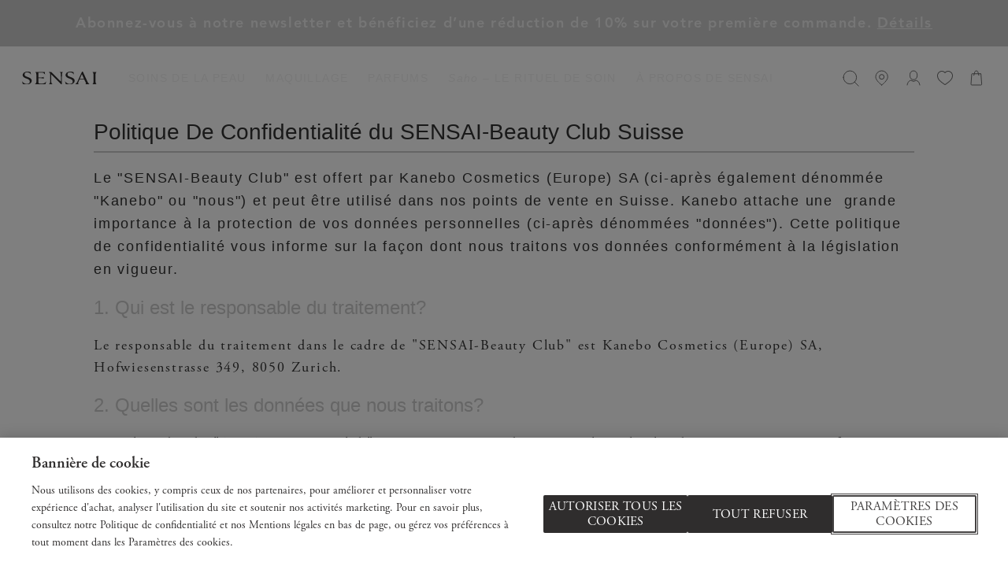

--- FILE ---
content_type: text/html
request_url: https://www.sensai-cosmetics.com/ch/fr/privacy/counter/
body_size: 18375
content:
<!DOCTYPE html>
<html  lang="fr" prefix="og: http://ogp.me/ns# fb: http://ogp.me/ns/fb# website: http://ogp.me/ns/website#">
<head>
  <meta charset="utf-8" />
  <title>SENSAI Beauty Club Suisse | Politique De Confidentialit&eacute; | SENSAI </title>

<meta name="viewport" content="width=device-width,initial-scale=1.0" />
<meta name="format-detection" content="telephone=no" />
  <meta http-equiv="X-UA-Compatible" content="IE=edge" />
<meta name="author" content="Copyright © Kao Corporation. All rights reserved." />
<meta name="description" content="" />
<meta name="robots" content="noindex"><meta property="og:title" content="SENSAI Beauty Club Suisse | Politique De Confidentialité | SENSAI " />
  <meta property="og:type" content="website" />
  <meta property="og:description" content="" />
  <meta property="og:url" content="https://www.sensai-cosmetics.com/ch/fr/privacy/counter/" />
  <meta property="og:site_name" content="SENSAI" />
<meta property="og:country-name" content="ch" />
<meta property="og:image" content="https://www.sensai-cosmetics.com/content/dam/sites/kanebo/www-sensai-cosmetics-com/common/img/ogp/ogimage_logo.jpg" />
<link rel="canonical" href="https://www.sensai-cosmetics.com/ch/fr/privacy/counter/"/>
<link rel="alternate" href="https://www.sensai-cosmetics.com/fr/en/privacy/counter/" hreflang="en-fr"><link rel="alternate" href="https://www.sensai-cosmetics.com/fr/fr/privacy/counter/" hreflang="fr-fr"><link rel="alternate" href="https://www.sensai-cosmetics.com/ch/en/privacy/counter/" hreflang="en-ch"><link rel="alternate" href="https://www.sensai-cosmetics.com/ch/it/privacy/counter/" hreflang="it-ch"><link rel="alternate" href="https://www.sensai-cosmetics.com/ch/de/privacy/counter/" hreflang="de-ch"><link rel="alternate" href="https://www.sensai-cosmetics.com/ch/fr/privacy/counter/" hreflang="fr-ch"><!-- css -->
  <link rel="stylesheet" href="/etc/clientlibs/common/lib.css" type="text/css">
<link rel="stylesheet" href="/etc/clientlibs/common/basic.css" type="text/css">
<link rel="stylesheet" href="/etc/clientlibs/common/component.css" type="text/css">
<link rel="stylesheet" href="/etc/clientlibs/common/option.css" type="text/css">
<link rel="stylesheet" href="/content/dam/sites/kanebo/www-sensai-cosmetics-com/common/ec/code/css/common.css"/>
<link rel="stylesheet" href="/content/dam/sites/kanebo/www-sensai-cosmetics-com/common/ec/code/css/homepage.css"/>
<link rel="stylesheet" href="/content/dam/sites/kanebo/www-sensai-cosmetics-com/common/ec/code/css/privacy-policy.css"/>
<!-- / css -->

  <script src="/etc/clientlibs/common/lib.js"></script>



<script type="text/javascript" src="//fontplus.aem.kao.com/accessor/script/fontplus.js?EIr0inqzQsY%3D&pm=1&aa=1"></script><style>
    .s7responsiveImage{ width: 100% }
</style>
</head>
<body data-content-path="/content/wcm_kao/sites/kanebo/www-sensai-cosmetics-com2/ch/fr/privacy/counter">
<!-- Google Tag Manager -->
<script>(function(w,d,s,l,i){w[l]=w[l]||[];w[l].push({'gtm.start':
new Date().getTime(),event:'gtm.js'});var f=d.getElementsByTagName(s)[0],
j=d.createElement(s),dl=l!='dataLayer'?'&l='+l:'';j.async=true;j.src=
'https://www.googletagmanager.com/gtm.js?id='+i+dl;f.parentNode.insertBefore(j,f);
})(window,document,'script','dataLayer','GTM-NRM73BJ');</script>
<!-- End Google Tag Manager -->
<!-- Google Tag Manager (noscript) -->
<noscript><iframe src="https://www.googletagmanager.com/ns.html?id=GTM-NRM73BJ"
height="0" width="0" style="display:none;visibility:hidden"></iframe></noscript>
<!-- End Google Tag Manager (noscript) -->

<div id="wrapper">
        <noscript>
            <div class="noscript">To view this website correctly, please ensure you have <span>JavaScript enabled.</span><br />Some of the website layout and links may not function properly with JavaScript disabled.</div>
        </noscript>

    <!-- area-BrHeader -->
<div class="g-Area" id="area-BrHeader">
 <div class="header"> 
  <img src="/content/dam/sites/kanebo/www-sensai-cosmetics-com/common/ec/common/icons/Menu.svg" id="mobile-menu" style="display:none" alt="Icône de menu"> 
  <div class="header-container"> 
   <div class="header-inner"> 
    <div class="header-logo"> 
     <a class="g-Image l-Image is-link" href="https://www.sensai-cosmetics.com/ch/fr/" target="_self" id="common_image_item_20200708115815476_cDJi"><p class="g-Image__img l-Image__img"><img src="/content/dam/sites/kanebo/www-sensai-cosmetics-com/common/ec/common/icons/header-footer/LOGO.svg" class="dmDisable cq-dd-image" alt="sensai logo" style="width : 100%;"></p></a>
 
    </div> 
    <div class="header-category"> 
     <img src="/content/dam/sites/kanebo/www-sensai-cosmetics-com/common/ec/common/icons/iconpacks/close_icon.svg" alt="Icône de fermeture" id="close-button" style="display:none"> 
     <div class="g-GroupBox l-GroupBox header-menu is-paddingReset">
 <div class="g-Text l-Text is-paddingReset">
 <p class="cmn-richtext">
  <span><span class="opt-fontfamily--02"><span class="opt-fontcolor--02">SOINS DE LA PEAU</span></span>
</span></p>
 <div class="g-GroupBox l-GroupBox is-border is-border--solid is-borderWidth--s is-borderColor--1">
 <div class="g-Image--v2 l-Image--v2 submenu-close-icon" style="position : relative;">
 <p class="g-Image--v2__img l-Image--v2__img"><img src="/content/dam/sites/kanebo/www-sensai-cosmetics-com/common/ec/common/icons/iconpacks/close_icon.svg" class="dmDisable" alt="Close Submenu icon"></p>
 <div class="g-List--ver2 l-List--ver2 is-none">
 <ul class="g-List--ver2__ul l-List--ver2__ul">
  <li class="g-List--ver2__ul__item l-List--ver2__ul__item"><span class="g-ListUnit--v2 l-ListUnit--v2"><span class="cmn-richtext">
   <span><span class="opt-fontfamily--02"><span class="opt-fontcolor-B89C42">TYPE DE PRODUIT</span></span>
</span></span></span>
 <ul class="g-List--ver2__ul l-List--ver2__ul is-none">
  <li class="g-List--ver2__ul__item l-List--ver2__ul__item"><a class="g-ListUnit--v2 l-ListUnit--v2 is-link" href="https://www.sensai-cosmetics.com/ch/fr/products/type/cleansers/" target="_self" id="common_list_item_20250926234614533_Vl03"><span class="cmn-richtext">
   <span><span class="opt-fontfamily--02">NETTOYANTS</span>
</span></span></a></li><li class="g-List--ver2__ul__item l-List--ver2__ul__item"><a class="g-ListUnit--v2 l-ListUnit--v2 is-link" href="https://www.sensai-cosmetics.com/ch/fr/products/type/moisturisers/" target="_self" id="common_list_item_20250926234614560_G8xH"><span class="cmn-richtext">
   <span><span class="opt-fontfamily--02">HYDRATANTS</span>
</span></span></a></li><li class="g-List--ver2__ul__item l-List--ver2__ul__item"><a class="g-ListUnit--v2 l-ListUnit--v2 is-link" href="https://www.sensai-cosmetics.com/ch/fr/products/type/essences/" target="_self" id="common_list_item_20250926234614588_1D19"><span class="cmn-richtext">
   <span><span class="opt-fontfamily--02">ESSENCES</span>
</span></span></a></li><li class="g-List--ver2__ul__item l-List--ver2__ul__item"><a class="g-ListUnit--v2 l-ListUnit--v2 is-link" href="https://www.sensai-cosmetics.com/ch/fr/products/type/eye-care/" target="_self" id="common_list_item_20250926234614615_H5LA"><span class="cmn-richtext">
   <span><span class="opt-fontfamily--02">SOINS CONTOUR DES YEUX</span>
</span></span></a></li><li class="g-List--ver2__ul__item l-List--ver2__ul__item"><a class="g-ListUnit--v2 l-ListUnit--v2 is-link" href="https://www.sensai-cosmetics.com/ch/fr/products/type/extra-care/" target="_self" id="common_list_item_20250926234614643_kqwA"><span class="cmn-richtext">
   <span><span class="opt-fontfamily--02">SOINS COMPLÉMENTAIRES</span>
</span></span></a></li><li class="g-List--ver2__ul__item l-List--ver2__ul__item"><a class="g-ListUnit--v2 l-ListUnit--v2 is-link" href="https://www.sensai-cosmetics.com/ch/fr/products/type/sun-care/" target="_self" id="common_list_item_20250926234614669_CAIn"><span class="cmn-richtext">
   <span><span class="opt-fontfamily--02">PRODUITS SOLAIRES</span>
</span></span></a></li><li class="g-List--ver2__ul__item l-List--ver2__ul__item"><a class="g-ListUnit--v2 l-ListUnit--v2 is-link" href="https://www.sensai-cosmetics.com/ch/fr/products/type/body-care/" target="_self" id="common_list_item_20250926234614696_YwCi"><span class="cmn-richtext">
   <span><span class="opt-fontfamily--02">SOINS DU CORPS</span>
</span></span></a></li><li class="g-List--ver2__ul__item l-List--ver2__ul__item"><a class="g-ListUnit--v2 l-ListUnit--v2 is-link" href="https://www.sensai-cosmetics.com/ch/fr/products/type/skincare_limited/" target="_self" id="common_list_item_20250926234614724_at3q"><span class="cmn-richtext">
   <span><span class="opt-fontfamily--02">ÉDITIONS LIMITÉES</span>
</span></span></a></li>
 </ul></li><li class="g-List--ver2__ul__item l-List--ver2__ul__item"><span class="g-ListUnit--v2 l-ListUnit--v2"><span class="cmn-richtext">
   <span><span class="opt-fontfamily--02"><span class="opt-fontcolor-B89C42">GAMME DE PRODUITS</span></span>
</span></span></span>
 <ul class="g-List--ver2__ul l-List--ver2__ul is-none">
  <li class="g-List--ver2__ul__item l-List--ver2__ul__item"><a class="g-ListUnit--v2 l-ListUnit--v2 is-link" href="https://www.sensai-cosmetics.com/ch/fr/products/skincare/silky_purifying/" target="_self" id="common_list_item_20250926234614922_nES0"><span class="cmn-richtext">
   <span><span class="opt-fontfamily--02">SILKY PURIFYING</span>
</span></span></a></li><li class="g-List--ver2__ul__item l-List--ver2__ul__item"><a class="g-ListUnit--v2 l-ListUnit--v2 is-link" href="https://www.sensai-cosmetics.com/ch/fr/products/skincare/ultimate/" target="_self" id="common_list_item_20250926234614952_e5ez"><span class="cmn-richtext">
   <span><span class="opt-fontfamily--02">ULTIMATE</span>
</span></span></a></li><li class="g-List--ver2__ul__item l-List--ver2__ul__item"><a class="g-ListUnit--v2 l-ListUnit--v2 is-link" href="https://www.sensai-cosmetics.com/ch/fr/products/skincare/absolute_silk/" target="_self" id="common_list_item_20250926234614982_WkG3"><span class="cmn-richtext">
   <span><span class="opt-fontfamily--02">ABSOLUTE SILK</span><br />

</span></span></a></li><li class="g-List--ver2__ul__item l-List--ver2__ul__item"><a class="g-ListUnit--v2 l-ListUnit--v2 is-link" href="https://www.sensai-cosmetics.com/ch/fr/products/skincare/expert_items/" target="_self" id="common_list_item_20250926234615014_2AmK"><span class="cmn-richtext">
   <span><span class="opt-fontfamily--02">Produits EXPERTS</span>
</span></span></a></li><li class="g-List--ver2__ul__item l-List--ver2__ul__item"><a class="g-ListUnit--v2 l-ListUnit--v2 is-link" href="https://www.sensai-cosmetics.com/ch/fr/products/skincare/prime_solution/" target="_self" id="common_list_item_20250926234615058_Wr9i"><span class="cmn-richtext">
   <span><span class="opt-fontfamily--02">PRIME SOLUTION</span>
</span></span></a></li><li class="g-List--ver2__ul__item l-List--ver2__ul__item"><a class="g-ListUnit--v2 l-ListUnit--v2 is-link" href="https://www.sensai-cosmetics.com/ch/fr/products/skincare/cellular_performance/" target="_self" id="common_list_item_20250926234615086_wvjr"><span class="cmn-richtext">
   <span><span class="opt-fontfamily--02">CELLULAR PERFORMANCE</span>
</span></span></a></li><li class="g-List--ver2__ul__item l-List--ver2__ul__item"><a class="g-ListUnit--v2 l-ListUnit--v2 is-link" href="https://www.sensai-cosmetics.com/ch/fr/products/skincare/silky_bronze/" target="_self" id="common_list_item_20250926234615115_a11f"><span class="cmn-richtext">
   <span><span class="opt-fontfamily--02">SILKY BRONZE</span>
</span></span></a></li><li class="g-List--ver2__ul__item l-List--ver2__ul__item"><a class="g-ListUnit--v2 l-ListUnit--v2 is-link" href="https://www.sensai-cosmetics.com/ch/fr/products/skincare/biomimesis_veil/" target="_self" id="common_list_item_20250926234615143_3Vi1"><span class="cmn-richtext">
   <span><span class="opt-fontfamily--02">BIOMIMESIS MASQUE VOILE</span>
</span></span></a></li>
 </ul></li><li class="g-List--ver2__ul__item l-List--ver2__ul__item"><span class="g-ListUnit--v2 l-ListUnit--v2"><span class="cmn-richtext">
   </span></span>
 <ul class="g-List--ver2__ul l-List--ver2__ul is-none">
  <li class="g-List--ver2__ul__item l-List--ver2__ul__item"><span class="g-ListUnit--v2 l-ListUnit--v2"><span class="cmn-richtext">
   </span></span>
 <a class="g-Image--v2 l-Image--v2 is-link" href="https://www.sensai-cosmetics.com/ch/fr/about/saho-skincare-ritual/" target="_self" id="common_image_item_ver2_20250926234615246_pM2V"><p class="g-Image--v2__img l-Image--v2__img"><img width="690" height="298" srcset="//kao-h.assetsadobe3.com/is/image/content/dam/sites/kanebo/www-sensai-cosmetics-com/common/ec/common/header-footer/header-redesign/kv_saho2.png?fmt=png-alpha&amp;fit=constrain,0&amp;wid=1920 1920w,//kao-h.assetsadobe3.com/is/image/content/dam/sites/kanebo/www-sensai-cosmetics-com/common/ec/common/header-footer/header-redesign/kv_saho2.png?fmt=png-alpha&amp;fit=constrain,0&amp;wid=1366 1366w,//kao-h.assetsadobe3.com/is/image/content/dam/sites/kanebo/www-sensai-cosmetics-com/common/ec/common/header-footer/header-redesign/kv_saho2.png?fmt=png-alpha&amp;fit=constrain,0&amp;wid=1024 1024w,//kao-h.assetsadobe3.com/is/image/content/dam/sites/kanebo/www-sensai-cosmetics-com/common/ec/common/header-footer/header-redesign/kv_saho2.png?fmt=png-alpha&amp;fit=constrain,0&amp;wid=768 768w,//kao-h.assetsadobe3.com/is/image/content/dam/sites/kanebo/www-sensai-cosmetics-com/common/ec/common/header-footer/header-redesign/kv_saho2.png?fmt=png-alpha&amp;fit=constrain,0&amp;wid=640 640w,//kao-h.assetsadobe3.com/is/image/content/dam/sites/kanebo/www-sensai-cosmetics-com/common/ec/common/header-footer/header-redesign/kv_saho2.png?fmt=png-alpha&amp;fit=constrain,0&amp;wid=320 320w" src="//kao-h.assetsadobe3.com/is/image/content/dam/sites/kanebo/www-sensai-cosmetics-com/common/ec/common/header-footer/header-redesign/kv_saho2.png?fmt=png-alpha" loading="lazy" alt="Produits SENSAI et un vase bleu clair présentés sur une table avec un fond brun."></p>
 <div class="g-Image--v2__caption l-Image--v2__caption">
  <p class="cmn-richtext">
   <span><i>Saho </i>– LE RITUEL DE SOIN
</span></p>
 </div></a>
</li><li class="double-list g-List--ver2__ul__item l-List--ver2__ul__item"><span class="g-ListUnit--v2 l-ListUnit--v2"><span class="cmn-richtext">
   </span></span>
 <ul class="g-List--ver2__ul l-List--ver2__ul is-none">
  <li class="g-List--ver2__ul__item l-List--ver2__ul__item"><a class="g-ListUnit--v2 l-ListUnit--v2 is-link" href="https://www.sensai-cosmetics.com/ch/fr/about/saho-double-cleansing/" target="_self" id="common_list_item_20250926234615346_V5ub"><span class="cmn-richtext">
   <span><span class="opt-fontfamily--02">DOUBLE NETTOYAGE</span>
</span></span></a></li><li class="g-List--ver2__ul__item l-List--ver2__ul__item"><a class="g-ListUnit--v2 l-ListUnit--v2 is-link" href="https://www.sensai-cosmetics.com/ch/fr/about/saho-double-moisturising/" target="_self" id="common_list_item_20250926234615375_s3R8"><span class="cmn-richtext">
   <span><span class="opt-fontfamily--02">DOUBLE HYDRATATION</span>
</span></span></a></li>
 </ul></li>
 </ul></li>
 </ul>
</div>

</div>

</div>

</div><div class="g-Text l-Text is-paddingReset">
 <p class="cmn-richtext">
  <span><span class="opt-fontfamily--02"><span class="opt-fontcolor--02">MAQUILLAGE</span></span>
</span></p>
 <div class="g-GroupBox l-GroupBox is-border is-border--solid is-borderWidth--s is-borderColor--1">
 <div class="g-Image--v2 l-Image--v2 submenu-close-icon" style="position : relative;">
 <p class="g-Image--v2__img l-Image--v2__img"><img src="/content/dam/sites/kanebo/www-sensai-cosmetics-com/common/ec/common/icons/iconpacks/close_icon.svg" class="dmDisable" alt="Close Submenu icon"></p>
 <div class="g-List--ver2 l-List--ver2 is-none">
 <ul class="g-List--ver2__ul l-List--ver2__ul">
  <li class="g-List--ver2__ul__item l-List--ver2__ul__item"><span class="g-ListUnit--v2 l-ListUnit--v2"><span class="cmn-richtext">
   <span><span class="opt-fontfamily--02"><span class="opt-fontcolor-B89C42">TYPE DE PRODUIT</span></span>
</span></span></span>
 <ul class="g-List--ver2__ul l-List--ver2__ul is-none">
  <li class="g-List--ver2__ul__item l-List--ver2__ul__item"><a class="g-ListUnit--v2 l-ListUnit--v2 is-link" href="https://www.sensai-cosmetics.com/ch/fr/products/type/face/" target="_self" id="common_list_item_20250926234615636_RxjA"><span class="cmn-richtext">
   <span><span class="opt-fontfamily--02">TEINT</span>
</span></span></a></li><li class="g-List--ver2__ul__item l-List--ver2__ul__item"><a class="g-ListUnit--v2 l-ListUnit--v2 is-link" href="https://www.sensai-cosmetics.com/ch/fr/products/type/eye/" target="_self" id="common_list_item_20250926234615678_CfNh"><span class="cmn-richtext">
   <span><span class="opt-fontfamily--02">YEUX</span>
</span></span></a></li><li class="g-List--ver2__ul__item l-List--ver2__ul__item"><a class="g-ListUnit--v2 l-ListUnit--v2 is-link" href="https://www.sensai-cosmetics.com/ch/fr/products/type/lip/" target="_self" id="common_list_item_20250926234615705_DxbE"><span class="cmn-richtext">
   <span><span class="opt-fontfamily--02">LÈVRES</span>
</span></span></a></li><li class="g-List--ver2__ul__item l-List--ver2__ul__item"><a class="g-ListUnit--v2 l-ListUnit--v2 is-link" href="https://www.sensai-cosmetics.com/ch/fr/products/type/cheek/" target="_self" id="common_list_item_20250926234615733_5Zar"><span class="cmn-richtext">
   <span><span class="opt-fontfamily--02">POMMETTES</span>
</span></span></a></li><li class="g-List--ver2__ul__item l-List--ver2__ul__item"><a class="g-ListUnit--v2 l-ListUnit--v2 is-link" href="https://www.sensai-cosmetics.com/ch/fr/products/type/brushes-and-accessories/" target="_self" id="common_list_item_20250926234615761_CniT"><span class="cmn-richtext">
   <span><span class="opt-fontfamily--02">PINCEAUX ET ACCESSOIRES</span>
</span></span></a></li><li class="g-List--ver2__ul__item l-List--ver2__ul__item"><a class="g-ListUnit--v2 l-ListUnit--v2 is-link" href="https://www.sensai-cosmetics.com/ch/fr/products/type/makeup_limited/" target="_self" id="common_list_item_20250926234615795_1MYX"><span class="cmn-richtext">
   <span><span class="opt-fontfamily--02">ÉDITIONS LIMITÉES</span>
</span></span></a></li>
 </ul></li><li class="g-List--ver2__ul__item l-List--ver2__ul__item"><span class="g-ListUnit--v2 l-ListUnit--v2"><span class="cmn-richtext">
   <span><span class="opt-fontfamily--02"><span class="opt-fontcolor-B89C42">GAMME DE PRODUITS</span></span>
</span></span></span>
 <ul class="g-List--ver2__ul l-List--ver2__ul is-none">
  <li class="g-List--ver2__ul__item l-List--ver2__ul__item"><a class="g-ListUnit--v2 l-ListUnit--v2 is-link" href="https://www.sensai-cosmetics.com/ch/fr/products/makeup/cellular_performance_foundations/" target="_self" id="common_list_item_20250926234615914_hVib"><span class="cmn-richtext">
   <span><span class="opt-fontfamily--02">Fonds de teint<br />
CELLULAR PERFORMANCE</span>
</span></span></a></li><li class="g-List--ver2__ul__item l-List--ver2__ul__item"><a class="g-ListUnit--v2 l-ListUnit--v2 is-link" href="https://www.sensai-cosmetics.com/ch/fr/products/makeup/foundations/" target="_self" id="common_list_item_20250926234615959_voND"><span class="cmn-richtext">
   <span><span class="opt-fontfamily--02">FONDS DE TEINT</span>
</span></span></a></li><li class="g-List--ver2__ul__item l-List--ver2__ul__item"><a class="g-ListUnit--v2 l-ListUnit--v2 is-link" href="https://www.sensai-cosmetics.com/ch/fr/products/makeup/colours/" target="_self" id="common_list_item_20250926234615987_gpS5"><span class="cmn-richtext">
   <span><span class="opt-fontfamily--02">COULEURS</span><br />

</span></span></a></li>
 </ul></li><li class="g-List--ver2__ul__item l-List--ver2__ul__item"><span class="g-ListUnit--v2 l-ListUnit--v2"><span class="cmn-richtext">
   </span></span></li>
 </ul>
</div>

</div>

</div>

</div><div class="g-Text l-Text is-paddingReset">
 <p class="cmn-richtext">
  <span><span class="opt-fontfamily--02"><span class="opt-fontcolor--02">PARFUMS</span></span>
</span></p>
 <div class="g-GroupBox l-GroupBox is-border is-border--solid is-borderWidth--s is-borderColor--1">
 <div class="g-Image--v2 l-Image--v2 submenu-close-icon" style="position : relative;">
 <p class="g-Image--v2__img l-Image--v2__img"><img src="/content/dam/sites/kanebo/www-sensai-cosmetics-com/common/ec/common/icons/iconpacks/close_icon.svg" class="dmDisable" alt="Close Submenu icon"></p>
 <div class="g-List--ver2 l-List--ver2 is-none">
 <ul class="g-List--ver2__ul l-List--ver2__ul">
  <li class="g-List--ver2__ul__item l-List--ver2__ul__item"><span class="g-ListUnit--v2 l-ListUnit--v2"><span class="cmn-richtext">
   <span><span class="opt-fontfamily--02"><span class="opt-fontcolor-B89C42">TYPE DE PRODUIT</span></span>
</span></span></span>
 <ul class="g-List--ver2__ul l-List--ver2__ul is-none">
  <li class="g-List--ver2__ul__item l-List--ver2__ul__item"><a class="g-ListUnit--v2 l-ListUnit--v2 is-link" href="https://www.sensai-cosmetics.com/ch/fr/products/type/eau-de-parfum/" target="_self" id="common_list_item_20250926234616170_oH71"><span class="cmn-richtext">
   <span><span class="opt-fontfamily--02">EAU DE PARFUM</span>
</span></span></a></li><li class="g-List--ver2__ul__item l-List--ver2__ul__item"><a class="g-ListUnit--v2 l-ListUnit--v2 is-link" href="https://www.sensai-cosmetics.com/ch/fr/products/type/eau-de-toilette/" target="_self" id="common_list_item_20250926234616198_TFDp"><span class="cmn-richtext">
   <span><span class="opt-fontfamily--02">EAU DE TOILETTE</span>
</span></span></a></li><li class="g-List--ver2__ul__item l-List--ver2__ul__item"><a class="g-ListUnit--v2 l-ListUnit--v2 is-link" href="https://www.sensai-cosmetics.com/ch/fr/products/type/body/" target="_self" id="common_list_item_20250926234616227_Dbk1"><span class="cmn-richtext">
   <span><span class="opt-fontfamily--02">SOINS DU CORPS</span>
</span></span></a></li>
 </ul></li><li class="g-List--ver2__ul__item l-List--ver2__ul__item"><span class="g-ListUnit--v2 l-ListUnit--v2"><span class="cmn-richtext">
   <span><span class="opt-fontfamily--02"><span class="opt-fontcolor-B89C42">GAMME DE PRODUITS</span></span>
</span></span></span>
 <ul class="g-List--ver2__ul l-List--ver2__ul is-none">
  <li class="g-List--ver2__ul__item l-List--ver2__ul__item"><a class="g-ListUnit--v2 l-ListUnit--v2 is-link" href="https://www.sensai-cosmetics.com/ch/fr/products/fragrance/sensai_the_silk/" target="_self" id="common_list_item_20250926234616294_FP2B"><span class="cmn-richtext">
   <span><span class="opt-fontfamily--02">SENSAI THE SILK</span>
</span></span></a></li>
 </ul></li><li class="g-List--ver2__ul__item l-List--ver2__ul__item"><span class="g-ListUnit--v2 l-ListUnit--v2"><span class="cmn-richtext">
   </span></span></li>
 </ul>
</div>

</div>

</div>

</div><div class="g-Text l-Text is-paddingReset">
 <p class="cmn-richtext">
  <span><span class="opt-fontfamily--02"><span class="opt-fontcolor--02"><em>Saho</em> – LE RITUEL DE SOIN</span></span>
</span></p>
 <div class="g-GroupBox l-GroupBox is-border is-border--solid is-borderWidth--s is-borderColor--1">
 <div class="g-Image--v2 l-Image--v2 submenu-close-icon" style="position : relative;">
 <p class="g-Image--v2__img l-Image--v2__img"><img src="/content/dam/sites/kanebo/www-sensai-cosmetics-com/common/ec/common/icons/iconpacks/close_icon.svg" class="dmDisable" alt="Close Submenu icon"></p>
 <div class="g-List--ver2 l-List--ver2 is-none">
 <ul class="g-List--ver2__ul l-List--ver2__ul">
  <li class="g-List--ver2__ul__item l-List--ver2__ul__item"><span class="g-ListUnit--v2 l-ListUnit--v2"><span class="cmn-richtext">
   </span></span>
 <ul class="g-List--ver2__ul l-List--ver2__ul is-none">
  <li class="g-List--ver2__ul__item l-List--ver2__ul__item"><a class="g-ListUnit--v2 l-ListUnit--v2 is-link" href="https://www.sensai-cosmetics.com/ch/fr/about/saho-skincare-ritual/" target="_self" id="common_list_item_20250926234616848_zaVY"><span class="cmn-richtext">
   <span><span class="opt-fontfamily--02"><em>Saho</em> – LE RITUEL DE SOIN</span>
</span></span></a></li><li class="g-List--ver2__ul__item l-List--ver2__ul__item"><a class="g-ListUnit--v2 l-ListUnit--v2 is-link" href="https://www.sensai-cosmetics.com/ch/fr/about/saho-double-cleansing/" target="_self" id="common_list_item_20250926234616875_tOkk"><span class="cmn-richtext">
   <span><span class="opt-fontfamily--02">DOUBLE NETTOYAGE</span>
</span></span></a></li><li class="g-List--ver2__ul__item l-List--ver2__ul__item"><a class="g-ListUnit--v2 l-ListUnit--v2 is-link" href="https://www.sensai-cosmetics.com/ch/fr/about/saho-double-moisturising/" target="_self" id="common_list_item_20250926234616903_aqWT"><span class="cmn-richtext">
   <span><span class="opt-fontfamily--02">DOUBLE HYDRATATION</span>
</span></span></a></li>
 </ul></li>
 </ul>
</div>

</div>

</div>

</div><div class="g-Text l-Text is-paddingReset">
 <p class="cmn-richtext">
  <span><span class="opt-fontfamily--02"><span class="opt-fontcolor--02">À PROPOS DE SENSAI</span></span>
</span></p>
 <div class="g-GroupBox l-GroupBox is-border is-border--solid is-borderWidth--s is-borderColor--1">
 <div class="g-Image--v2 l-Image--v2 submenu-close-icon" style="position : relative;">
 <p class="g-Image--v2__img l-Image--v2__img"><img src="/content/dam/sites/kanebo/www-sensai-cosmetics-com/common/ec/common/icons/iconpacks/close_icon.svg" class="dmDisable" alt="Close Submenu icon"></p>
 <div class="g-TileLinkVP--v2 l-TileLinkVP--v2 js-uniformHeight is-gutter--none" data-uniform-target="g-TileLinkVUnit--v2__leadBlock,g-TileLinkVUnit--v2">
 <ul class="g-TileLinkVP--v2__list l-TileLinkVP--v2__list">
  <li class="g-TileLinkVP--v2__list__tile l-TileLinkVP--v2__list__tile g-TileLinkVP--v2__list__tile-lg-3 g-TileLinkVP--v2__list__tile-md-1 g-TileLinkVP--v2__list__tile-sm-1">
   <a class="g-TileLinkVUnit--v2 l-TileLinkVUnit--v2 is-colorset--1 dark-bg is-layoutT is-noicon" id="common_tile_link_unit_ver2_20250926234616978_9IjL" href="https://www.sensai-cosmetics.com/ch/fr/about/" target="_self">
 <div class="g-TileLinkVUnit--v2__inner l-TileLinkVUnit--v2__inner">
  <div class="g-TileLinkVUnit--v2__imageBlock l-TileLinkVUnit--v2__imageBlock opt-lg-w100p opt-md-w100p opt-sm-w100p">
   <div class="g-Image--v2 l-Image--v2" style="position : relative;">
 <p class="g-Image--v2__img l-Image--v2__img"><img width="738" height="318" srcset="//kao-h.assetsadobe3.com/is/image/content/dam/sites/kanebo/www-sensai-cosmetics-com/common/ec/common/header-footer/header-redesign/kv_top.png?fmt=png-alpha&amp;fit=constrain,0&amp;wid=1920 1920w,//kao-h.assetsadobe3.com/is/image/content/dam/sites/kanebo/www-sensai-cosmetics-com/common/ec/common/header-footer/header-redesign/kv_top.png?fmt=png-alpha&amp;fit=constrain,0&amp;wid=1366 1366w,//kao-h.assetsadobe3.com/is/image/content/dam/sites/kanebo/www-sensai-cosmetics-com/common/ec/common/header-footer/header-redesign/kv_top.png?fmt=png-alpha&amp;fit=constrain,0&amp;wid=1024 1024w,//kao-h.assetsadobe3.com/is/image/content/dam/sites/kanebo/www-sensai-cosmetics-com/common/ec/common/header-footer/header-redesign/kv_top.png?fmt=png-alpha&amp;fit=constrain,0&amp;wid=768 768w,//kao-h.assetsadobe3.com/is/image/content/dam/sites/kanebo/www-sensai-cosmetics-com/common/ec/common/header-footer/header-redesign/kv_top.png?fmt=png-alpha&amp;fit=constrain,0&amp;wid=640 640w,//kao-h.assetsadobe3.com/is/image/content/dam/sites/kanebo/www-sensai-cosmetics-com/common/ec/common/header-footer/header-redesign/kv_top.png?fmt=png-alpha&amp;fit=constrain,0&amp;wid=320 320w" src="//kao-h.assetsadobe3.com/is/image/content/dam/sites/kanebo/www-sensai-cosmetics-com/common/ec/common/header-footer/header-redesign/kv_top.png?fmt=png-alpha" loading="lazy" alt="Un seul fil de soie douce s’échappe d’un tissu de soie blanche sur un fond noir."></p>
</div>
  </div>
  <div class="g-TileLinkVUnit--v2__leadBlock l-TileLinkVUnit--v2__leadBlock">
   <div class="g-TileLinkVUnit--v2__leadBlock__title l-TileLinkVUnit--v2__leadBlock__title">
    <div class="g-Text l-Text">
 <p class="cmn-richtext">
  <span><span class="opt-fontcolor--03"><span class="opt-fontfamily--02">LA MAISON SENSAI</span></span>
</span></p>
</div>
   </div>
  </div>
 </div></a></li>
  <li class="g-TileLinkVP--v2__list__tile l-TileLinkVP--v2__list__tile g-TileLinkVP--v2__list__tile-lg-3 g-TileLinkVP--v2__list__tile-md-1 g-TileLinkVP--v2__list__tile-sm-1">
   <a class="g-TileLinkVUnit--v2 l-TileLinkVUnit--v2 is-colorset--1 dark-bg is-layoutT is-noicon" id="common_tile_link_unit_ver2_20250926234617020_mgXz" href="https://www.sensai-cosmetics.com/ch/fr/about/our-history/" target="_self">
 <div class="g-TileLinkVUnit--v2__inner l-TileLinkVUnit--v2__inner">
  <div class="g-TileLinkVUnit--v2__imageBlock l-TileLinkVUnit--v2__imageBlock opt-lg-w100p opt-md-w100p opt-sm-w100p">
   <div class="g-Image--v2 l-Image--v2" style="position : relative;">
 <p class="g-Image--v2__img l-Image--v2__img"><img width="738" height="318" srcset="//kao-h.assetsadobe3.com/is/image/content/dam/sites/kanebo/www-sensai-cosmetics-com/common/ec/common/header-footer/header-redesign/kv_history.png?fmt=png-alpha&amp;fit=constrain,0&amp;wid=1920 1920w,//kao-h.assetsadobe3.com/is/image/content/dam/sites/kanebo/www-sensai-cosmetics-com/common/ec/common/header-footer/header-redesign/kv_history.png?fmt=png-alpha&amp;fit=constrain,0&amp;wid=1366 1366w,//kao-h.assetsadobe3.com/is/image/content/dam/sites/kanebo/www-sensai-cosmetics-com/common/ec/common/header-footer/header-redesign/kv_history.png?fmt=png-alpha&amp;fit=constrain,0&amp;wid=1024 1024w,//kao-h.assetsadobe3.com/is/image/content/dam/sites/kanebo/www-sensai-cosmetics-com/common/ec/common/header-footer/header-redesign/kv_history.png?fmt=png-alpha&amp;fit=constrain,0&amp;wid=768 768w,//kao-h.assetsadobe3.com/is/image/content/dam/sites/kanebo/www-sensai-cosmetics-com/common/ec/common/header-footer/header-redesign/kv_history.png?fmt=png-alpha&amp;fit=constrain,0&amp;wid=640 640w,//kao-h.assetsadobe3.com/is/image/content/dam/sites/kanebo/www-sensai-cosmetics-com/common/ec/common/header-footer/header-redesign/kv_history.png?fmt=png-alpha&amp;fit=constrain,0&amp;wid=320 320w" src="//kao-h.assetsadobe3.com/is/image/content/dam/sites/kanebo/www-sensai-cosmetics-com/common/ec/common/header-footer/header-redesign/kv_history.png?fmt=png-alpha" loading="lazy" alt="Collage de quatre images montrant le bâtiment Harrods, un logo d’entreprise, un savon à la soie et un pot de crème."></p>
</div>
  </div>
  <div class="g-TileLinkVUnit--v2__leadBlock l-TileLinkVUnit--v2__leadBlock">
   <div class="g-TileLinkVUnit--v2__leadBlock__title l-TileLinkVUnit--v2__leadBlock__title">
    <div class="g-Text l-Text">
 <p class="cmn-richtext">
  <span><span class="opt-fontfamily--02"><span class="opt-fontcolor--03">NOTRE HISTOIRE</span></span>
</span></p>
</div>
   </div>
  </div>
 </div></a></li>
  <li class="g-TileLinkVP--v2__list__tile l-TileLinkVP--v2__list__tile g-TileLinkVP--v2__list__tile-lg-3 g-TileLinkVP--v2__list__tile-md-1 g-TileLinkVP--v2__list__tile-sm-1">
   <a class="g-TileLinkVUnit--v2 l-TileLinkVUnit--v2 is-colorset--1 light-bg is-layoutT is-noicon" id="common_tile_link_unit_ver2_20250926234617060_cS1F" href="https://www.sensai-cosmetics.com/ch/fr/about/koishimaru-silk/" target="_self">
 <div class="g-TileLinkVUnit--v2__inner l-TileLinkVUnit--v2__inner">
  <div class="g-TileLinkVUnit--v2__imageBlock l-TileLinkVUnit--v2__imageBlock opt-lg-w100p opt-md-w100p opt-sm-w100p">
   <div class="g-Image--v2 l-Image--v2" style="position : relative;">
 <p class="g-Image--v2__img l-Image--v2__img"><img width="738" height="318" srcset="//kao-h.assetsadobe3.com/is/image/content/dam/sites/kanebo/www-sensai-cosmetics-com/common/ec/common/header-footer/header-redesign/kv_silk.png?fmt=png-alpha&amp;fit=constrain,0&amp;wid=1920 1920w,//kao-h.assetsadobe3.com/is/image/content/dam/sites/kanebo/www-sensai-cosmetics-com/common/ec/common/header-footer/header-redesign/kv_silk.png?fmt=png-alpha&amp;fit=constrain,0&amp;wid=1366 1366w,//kao-h.assetsadobe3.com/is/image/content/dam/sites/kanebo/www-sensai-cosmetics-com/common/ec/common/header-footer/header-redesign/kv_silk.png?fmt=png-alpha&amp;fit=constrain,0&amp;wid=1024 1024w,//kao-h.assetsadobe3.com/is/image/content/dam/sites/kanebo/www-sensai-cosmetics-com/common/ec/common/header-footer/header-redesign/kv_silk.png?fmt=png-alpha&amp;fit=constrain,0&amp;wid=768 768w,//kao-h.assetsadobe3.com/is/image/content/dam/sites/kanebo/www-sensai-cosmetics-com/common/ec/common/header-footer/header-redesign/kv_silk.png?fmt=png-alpha&amp;fit=constrain,0&amp;wid=640 640w,//kao-h.assetsadobe3.com/is/image/content/dam/sites/kanebo/www-sensai-cosmetics-com/common/ec/common/header-footer/header-redesign/kv_silk.png?fmt=png-alpha&amp;fit=constrain,0&amp;wid=320 320w" src="//kao-h.assetsadobe3.com/is/image/content/dam/sites/kanebo/www-sensai-cosmetics-com/common/ec/common/header-footer/header-redesign/kv_silk.png?fmt=png-alpha" loading="lazy" alt="Gros plan d’une pelote de Soie de Koishimaru."></p>
</div>
  </div>
  <div class="g-TileLinkVUnit--v2__leadBlock l-TileLinkVUnit--v2__leadBlock">
   <div class="g-TileLinkVUnit--v2__leadBlock__title l-TileLinkVUnit--v2__leadBlock__title">
    <div class="g-Text l-Text">
 <p class="cmn-richtext">
  <span><span class="opt-fontfamily--02"><span class="opt-fontcolor--08">La<em> Soie de Koishimaru</em></span></span>
</span></p>
</div>
   </div>
  </div>
 </div></a></li>
  <li class="g-TileLinkVP--v2__list__tile l-TileLinkVP--v2__list__tile g-TileLinkVP--v2__list__tile-lg-3 g-TileLinkVP--v2__list__tile-md-1 g-TileLinkVP--v2__list__tile-sm-1">
   <a class="g-TileLinkVUnit--v2 l-TileLinkVUnit--v2 is-colorset--1 light-bg is-layoutT is-noicon" id="common_tile_link_unit_ver2_20250926234617101_taF7" href="https://www.sensai-cosmetics.com/ch/fr/about/saho-skincare-ritual/" target="_self">
 <div class="g-TileLinkVUnit--v2__inner l-TileLinkVUnit--v2__inner">
  <div class="g-TileLinkVUnit--v2__imageBlock l-TileLinkVUnit--v2__imageBlock opt-lg-w100p opt-md-w100p opt-sm-w100p">
   <div class="g-Image--v2 l-Image--v2" style="position : relative;">
 <p class="g-Image--v2__img l-Image--v2__img"><img width="738" height="319" srcset="//kao-h.assetsadobe3.com/is/image/content/dam/sites/kanebo/www-sensai-cosmetics-com/common/ec/common/header-footer/header-redesign/kv_saho.png?fmt=png-alpha&amp;fit=constrain,0&amp;wid=1920 1920w,//kao-h.assetsadobe3.com/is/image/content/dam/sites/kanebo/www-sensai-cosmetics-com/common/ec/common/header-footer/header-redesign/kv_saho.png?fmt=png-alpha&amp;fit=constrain,0&amp;wid=1366 1366w,//kao-h.assetsadobe3.com/is/image/content/dam/sites/kanebo/www-sensai-cosmetics-com/common/ec/common/header-footer/header-redesign/kv_saho.png?fmt=png-alpha&amp;fit=constrain,0&amp;wid=1024 1024w,//kao-h.assetsadobe3.com/is/image/content/dam/sites/kanebo/www-sensai-cosmetics-com/common/ec/common/header-footer/header-redesign/kv_saho.png?fmt=png-alpha&amp;fit=constrain,0&amp;wid=768 768w,//kao-h.assetsadobe3.com/is/image/content/dam/sites/kanebo/www-sensai-cosmetics-com/common/ec/common/header-footer/header-redesign/kv_saho.png?fmt=png-alpha&amp;fit=constrain,0&amp;wid=640 640w,//kao-h.assetsadobe3.com/is/image/content/dam/sites/kanebo/www-sensai-cosmetics-com/common/ec/common/header-footer/header-redesign/kv_saho.png?fmt=png-alpha&amp;fit=constrain,0&amp;wid=320 320w" src="//kao-h.assetsadobe3.com/is/image/content/dam/sites/kanebo/www-sensai-cosmetics-com/common/ec/common/header-footer/header-redesign/kv_saho.png?fmt=png-alpha" loading="lazy" alt="Deux mains paumes vers le bas, prêtes pour une routine de soin."></p>
</div>
  </div>
  <div class="g-TileLinkVUnit--v2__leadBlock l-TileLinkVUnit--v2__leadBlock">
   <div class="g-TileLinkVUnit--v2__leadBlock__title l-TileLinkVUnit--v2__leadBlock__title">
    <div class="g-Text l-Text">
 <p class="cmn-richtext">
  <span><span class="opt-fontfamily--02"><span class="opt-fontcolor--08"><em>Saho</em> – LE RITUEL DE SOIN</span></span>
</span></p>
</div>
   </div>
  </div>
 </div></a></li>
  <li class="g-TileLinkVP--v2__list__tile l-TileLinkVP--v2__list__tile g-TileLinkVP--v2__list__tile-lg-3 g-TileLinkVP--v2__list__tile-md-1 g-TileLinkVP--v2__list__tile-sm-1">
   <a class="g-TileLinkVUnit--v2 l-TileLinkVUnit--v2 is-colorset--1 light-bg is-layoutT is-noicon" id="common_tile_link_unit_ver2_20251125210009128_dEJm" href="https://www.sensai-cosmetics.com/ch/fr/about/sustainability/" target="_self">
 <div class="g-TileLinkVUnit--v2__inner l-TileLinkVUnit--v2__inner">
  <div class="g-TileLinkVUnit--v2__imageBlock l-TileLinkVUnit--v2__imageBlock opt-lg-w100p opt-md-w100p opt-sm-w100p">
   <div class="g-Image--v2 l-Image--v2" style="position : relative;">
 <p class="g-Image--v2__img l-Image--v2__img"><img width="737" height="318" srcset="//kao-h.assetsadobe3.com/is/image/content/dam/sites/kanebo/www-sensai-cosmetics-com/common/ec/common/header-footer/header-redesign/kv_sustainability.png?fmt=png-alpha&amp;fit=constrain,0&amp;wid=1920 1920w,//kao-h.assetsadobe3.com/is/image/content/dam/sites/kanebo/www-sensai-cosmetics-com/common/ec/common/header-footer/header-redesign/kv_sustainability.png?fmt=png-alpha&amp;fit=constrain,0&amp;wid=1366 1366w,//kao-h.assetsadobe3.com/is/image/content/dam/sites/kanebo/www-sensai-cosmetics-com/common/ec/common/header-footer/header-redesign/kv_sustainability.png?fmt=png-alpha&amp;fit=constrain,0&amp;wid=1024 1024w,//kao-h.assetsadobe3.com/is/image/content/dam/sites/kanebo/www-sensai-cosmetics-com/common/ec/common/header-footer/header-redesign/kv_sustainability.png?fmt=png-alpha&amp;fit=constrain,0&amp;wid=768 768w,//kao-h.assetsadobe3.com/is/image/content/dam/sites/kanebo/www-sensai-cosmetics-com/common/ec/common/header-footer/header-redesign/kv_sustainability.png?fmt=png-alpha&amp;fit=constrain,0&amp;wid=640 640w,//kao-h.assetsadobe3.com/is/image/content/dam/sites/kanebo/www-sensai-cosmetics-com/common/ec/common/header-footer/header-redesign/kv_sustainability.png?fmt=png-alpha&amp;fit=constrain,0&amp;wid=320 320w" src="//kao-h.assetsadobe3.com/is/image/content/dam/sites/kanebo/www-sensai-cosmetics-com/common/ec/common/header-footer/header-redesign/kv_sustainability.png?fmt=png-alpha" loading="lazy" alt="Lumière du soleil filtrant à travers des feuilles vertes avec une lueur douce et brumeuse."></p>
</div>
  </div>
  <div class="g-TileLinkVUnit--v2__leadBlock l-TileLinkVUnit--v2__leadBlock">
   <div class="g-TileLinkVUnit--v2__leadBlock__title l-TileLinkVUnit--v2__leadBlock__title">
    <div class="g-Text l-Text">
 <p class="cmn-richtext">
  <span><span class="opt-fontfamily--02"><span class="opt-fontcolor--08">DURABILITÉ</span></span>
</span></p>
</div>
   </div>
  </div>
 </div></a></li>
  <li class="g-TileLinkVP--v2__list__tile l-TileLinkVP--v2__list__tile g-TileLinkVP--v2__list__tile-lg-3 g-TileLinkVP--v2__list__tile-md-1 g-TileLinkVP--v2__list__tile-sm-1">
   <a class="g-TileLinkVUnit--v2 l-TileLinkVUnit--v2 is-colorset--1 light-bg is-layoutT is-noicon" id="common_tile_link_unit_ver2_20250926234617171_ek9z" href="https://www.sensai-cosmetics.com/ch/fr/salon/" target="_self">
 <div class="g-TileLinkVUnit--v2__inner l-TileLinkVUnit--v2__inner">
  <div class="g-TileLinkVUnit--v2__imageBlock l-TileLinkVUnit--v2__imageBlock opt-lg-w100p opt-md-w100p opt-sm-w100p">
   <div class="g-Image--v2 l-Image--v2" style="position : relative;">
 <p class="g-Image--v2__img l-Image--v2__img"><img width="738" height="319" srcset="//kao-h.assetsadobe3.com/is/image/content/dam/sites/kanebo/www-sensai-cosmetics-com/common/ec/common/header-footer/header-redesign/kv_salon.png?fmt=png-alpha&amp;fit=constrain,0&amp;wid=1920 1920w,//kao-h.assetsadobe3.com/is/image/content/dam/sites/kanebo/www-sensai-cosmetics-com/common/ec/common/header-footer/header-redesign/kv_salon.png?fmt=png-alpha&amp;fit=constrain,0&amp;wid=1366 1366w,//kao-h.assetsadobe3.com/is/image/content/dam/sites/kanebo/www-sensai-cosmetics-com/common/ec/common/header-footer/header-redesign/kv_salon.png?fmt=png-alpha&amp;fit=constrain,0&amp;wid=1024 1024w,//kao-h.assetsadobe3.com/is/image/content/dam/sites/kanebo/www-sensai-cosmetics-com/common/ec/common/header-footer/header-redesign/kv_salon.png?fmt=png-alpha&amp;fit=constrain,0&amp;wid=768 768w,//kao-h.assetsadobe3.com/is/image/content/dam/sites/kanebo/www-sensai-cosmetics-com/common/ec/common/header-footer/header-redesign/kv_salon.png?fmt=png-alpha&amp;fit=constrain,0&amp;wid=640 640w,//kao-h.assetsadobe3.com/is/image/content/dam/sites/kanebo/www-sensai-cosmetics-com/common/ec/common/header-footer/header-redesign/kv_salon.png?fmt=png-alpha&amp;fit=constrain,0&amp;wid=320 320w" src="//kao-h.assetsadobe3.com/is/image/content/dam/sites/kanebo/www-sensai-cosmetics-com/common/ec/common/header-footer/header-redesign/kv_salon.png?fmt=png-alpha" loading="lazy" alt="Femme drapée dans une étoffe de soie, montrant un dos nu avec un arrière-plan gris clair"></p>
</div>
  </div>
  <div class="g-TileLinkVUnit--v2__leadBlock l-TileLinkVUnit--v2__leadBlock">
   <div class="g-TileLinkVUnit--v2__leadBlock__title l-TileLinkVUnit--v2__leadBlock__title">
    <div class="g-Text l-Text">
 <p class="cmn-richtext">
  <span><span class="opt-fontfamily--02"><span class="opt-fontcolor--08">SALON SENSAI</span></span>
</span></p>
</div>
   </div>
  </div>
 </div></a></li>
 </ul>
</div>

</div>

</div>

</div>

</div>
 
    </div> 
    <div class="header-icons"> 
     <div class="g-GroupBox l-GroupBox mobile-topHead-icons">
 <div class="g-Image l-Image header-search" style="position : relative;">
 <p class="g-Image__img l-Image__img"><img src="/content/dam/sites/kanebo/www-sensai-cosmetics-com/common/ec/common/icons/searchIcon.svg" class="dmDisable cq-dd-image" alt="Icône de recherche" style="width : 100%;"></p>
</div><div class="g-Image l-Image header-shopping-bag-icon" style="position : relative;">
 <p class="g-Image__img l-Image__img"><img src="/content/dam/sites/kanebo/www-sensai-cosmetics-com/common/ec/common/icons/shoppingBagNoDot.svg" class="dmDisable cq-dd-image" alt="Icône de panier d'achat" style="width : 100%;"></p>
</div>

</div><div class="g-GroupBox l-GroupBox mobile-toggle-icons">
 <a class="g-Image l-Image is-link" href="https://www.sensai-cosmetics.com/ch/fr/store/" target="_self" id="common_image_item_20201112193600391_7gbj"><p class="g-Image__img l-Image__img"><img src="/content/dam/sites/kanebo/www-sensai-cosmetics-com/common/ec/common/icons/storeLocatorICON.svg" class="dmDisable cq-dd-image" alt="Icône de localisation des magasins" style="width : 100%;"></p>
 <div class="g-Text l-Text">
 <p class="cmn-richtext">
  <span>TROUVER UNE BOUTIQUE
</span></p>
</div>
</a><input id="new_form_my-account" name="my-account" value="MY ACCOUNT" type="hidden">
<input id="new_form_log-out" name="log-out" value="LOGOUT" type="hidden">
<input id="new_form_myaccount-url" name="myaccount-url" value="/content/wcm_kao/sites/kanebo/www-sensai-cosmetics-com2/ch/fr/user/my-account.html" type="hidden">
<input id="new_form_home-page-url" name="home-page-url" value="/content/wcm_kao/sites/kanebo/www-sensai-cosmetics-com2/ch/fr.html?wcmmode=disabled" type="hidden">
<div class="g-Image l-Image user-account-management" style="position : relative;">
 <p class="g-Image__img l-Image__img"><img src="/content/dam/sites/kanebo/www-sensai-cosmetics-com/common/ec/common/icons/header-footer/loginProfileICON.svg" class="dmDisable cq-dd-image" alt="Icône de connexion au profil" style="width : 100%;"></p>
 <div class="g-Text l-Text header-mobile-signin-text">
 <p class="cmn-richtext">
  <span>CONNEXION
</span></p>
</div><div class="g-Text l-Text header-mobile-myaccount-text">
 <p class="cmn-richtext">
  <span>MON PROFIL
</span></p>
</div>

</div><div class="g-Image l-Image header-wishlist-icon" style="position : relative;">
 <p class="g-Image__img l-Image__img"><img src="/content/dam/sites/kanebo/www-sensai-cosmetics-com/common/ec/common/icons/header-footer/wishlistICON.svg" class="dmDisable cq-dd-image" alt="Icône de la liste de souhaits" style="width : 100%;"></p>
 <div class="g-Text l-Text">
 <p class="cmn-richtext">
  <span>LISTE D’ENVIES
</span></p>
</div>

</div><div class="g-Image l-Image header-shopping-bag-icon" style="position : relative;">
 <p class="g-Image__img l-Image__img"><img src="/content/dam/sites/kanebo/www-sensai-cosmetics-com/common/ec/common/icons/shoppingBagNoDot.svg" class="dmDisable cq-dd-image" alt="Icône de panier d'achat" style="width : 100%;"></p>
 <div class="g-Text l-Text">
 <p class="cmn-richtext">
  <span>PANIER
</span></p>
</div><input id="new_form_caps-lock-notify" name="caps-lock-notify" value="&lt;div id=&#34;caps-lock-block&#34; class=&#34;error&#34; style=&#34;float: left;&#34;>
     &lt;div class=&#34;g-Text l-Text opt-al_c font_size-12-12-12 &#34;>
      &lt;p class=&#34;cmn-richtext&#34;>
        &lt;span>&lt;span class=&#34;opt-fontcolor--06&#34; style=&#34;text-align: left;&#34;>Caps Lock is turned on&lt;/span>
        &lt;/span>&lt;/p>
      &lt;/div>
 &lt;/div>
 &lt;/div>" type="hidden">


</div><input id="new_form_shoppingVariantOverlayUrl" name="shoppingVariantOverlayUrl" value="/content/wcm_kao/sites/kanebo/www-sensai-cosmetics-com2/ch/fr/user/shopping-bag/variant.html?wcmmode=disabled" type="hidden">
<div>
 <script type="text/javascript">
   //bv
    const bvLocale = "fr_CH";
    const bvBrandName = "SENSAI";
     const bvAllowed = ['de-de', 'it-it'];
     const API_KEY = 'f5a9f6b500ff4bbea700e758d4abb4b9';
    // common 
 const locale = "fr-CH";
    const https = 'https://';
const prodHost="www.sensai-cosmetics.com";
let currentHost = window.location.hostname;
const hybrisServerUrl = currentHost==prodHost?'api.cxur-kaocorpor1-p3-public.model-t.cc.commerce.ondemand.com':'api.cxur-kaocorpor1-s4-public.model-t.cc.commerce.ondemand.com';
    const site = "sensai_ch";
    const hybrisApiVersion = '/sensaiwebservices/v2/';
    const timeout = 6000;
    let cookieExpiryDuration = 60; //value in mins
    const cookieExpiryDurationForRememberMe = 30; //value in days
    const languageCode = "fr";
    const baseCountry="Switzerland";
    const baseCountryIsoCode="CH";
    const deliveryMode = "CH-Standard-Delivery-Sensai";
    const captchKeyUi="6LedF9IZAAAAAKQftiMGw_hNOYd-Pgsli0Wb9Rph";
    const baseProductImgUrl = "/content/dam/sites/kanebo/www-sensai-cosmetics-com/common/ec/products/";
    const sunIconPath = "/content/dam/sites/kanebo/www-sensai-cosmetics-com/common/ec/common/icons/icon_small_sun1.svg";
     const moonIconPath = "/content/dam/sites/kanebo/www-sensai-cosmetics-com/common/ec/common/icons/Path%2020961.svg"
 const baseColourPatchPath = "/content/dam/sites/kanebo/www-sensai-cosmetics-com/common/ec/common/colour-patches/"
 const baseIconPath = "/content/dam/sites/kanebo/www-sensai-cosmetics-com/common/ec/common/icons/";
 const urgentUpdatesUrl =
       "/ch/fr/inc-common/urgent-updates.html?wcmmode=disabled";
  //signinpage,forgotpasswordpage and  session expiry page  paths
     
  const new_form_sign_in_form="/ch/fr/user/sensai-login-form.html?wcmmode=disabled";

const forgotpassword_page_data= "/ch/fr/user/forgot-password.html?wcmmode=disabled";

const session_expiry_page="/ch/fr/session-expired-page.html";

 //breadcrumb
 const breadcrumbBaseUrlProductLine = " /ch/fr/categories";
 const pdpBaseUrl = " /ch/fr/products";
 
 //error-page
 const errorPageUrl = " /ch/fr/error-page.html";
    
 // maintenance-page
 const maintenancePageUrl = " /ch/fr/maintenance-page.html";
 
    // session expiry page
    const sessionExpiryPage=" /ch/fr/session-expired-page.html";
    
    
    //products-img-url
    const productAssetsPath = "/content/dam/sites/kanebo/www-sensai-cosmetics-com/common/ec/common/products";
    const productAssetExtension = "png";
    
    //pdp
        const baseImgCarouselPath = "/content/dam/sites/kanebo/www-sensai-cosmetics-com/common/ec/common/products/";
 
 //ran out of time
 const ranOutOfTimeUrl="./ran-out-of-time.html?wcmmode=disabled";
 
 const ranOutOfTimeRedirectPage="./email-validation.html";
 
 
 
 //tool-tip-img
 const toolTipImg="/content/dam/sites/kanebo/www-sensai-cosmetics-com/common/ec/common/icons/question-icon.svg";  
    
    //search-overlay
    const baseSearchUrl = `${https}${hybrisServerUrl}${hybrisApiVersion}${site}/users/`;
    const discoverPageUrl = ' /ch/fr/discover.html?wcmmode=disabled';
    const searchPageUrl = ' /ch/fr/search.html';
 const baseCategoryPath = ' /ch/fr/categories';
    const seeAllResultsTxt = "VOIR TOUS LES RÉSULTATS";
const recentSearchText="RECHERCHE RÉCENTE";
const clearRecentSearch="EFFACER";

    const users='/users'
    const uid='/current'
    
    //my profile api calls
    const myProfileFetchData=`${https}${hybrisServerUrl}${hybrisApiVersion}${site}${users}${uid}`;
    const myProfileUpdateUserinfo=`${https}${hybrisServerUrl}${hybrisApiVersion}${site}${users}${uid}`;
    const myProfileFetchAddress=`${https}${hybrisServerUrl}${hybrisApiVersion}${site}${users}${uid}/addresses`;
    const myProfileUpdateAddress=`${https}${hybrisServerUrl}${hybrisApiVersion}${site}${users}${uid}/addresses`;
    const myProfileSavedCards=`${https}${hybrisServerUrl}${hybrisApiVersion}${site}${users}${uid}/paymentdetails`;
    const myProfileAddCard=`${https}${hybrisServerUrl}${hybrisApiVersion}${site}${users}${uid}/paymentdetails`;
    
 
 
 const sampleSectionPage =
  " /ch/fr/user/checkout/sample-selection.html?wcmmode=disabled";
 
 
    // cart page full cart API 
    const cartPage = `${https}${hybrisServerUrl}${hybrisApiVersion}${site}${users}`;
 let hybrisFullCartResponse= {};
    
    //error 404 page url
    const errorPageRedirection=' /ch/fr/error-page.html?wcmmode=disabled';
    
    //available soon button text
    const avilablesoon='BIENTÔT DISPONIBLE'
   
    
 
    const justAddedProductOverlay =
        " /ch/fr/user/shopping-bag/shopping-test.html?wcmmode=disabled";
    const shoppingOverlayUrl =
      " /ch/fr/user/shopping-bag/shopping-bag-overlay1.html?wcmmode=disabled";
 
 const AddedProductOverlay =
    " /ch/fr/user/wishlist/wishlist-just-added-view.html?wcmmode=disabled";
  const  getproductsoverlay= " /ch/fr/user/wishlist.html?wcmmode=disabled";
 
 
 //wishlist:
 const wishfill='/content/dam/sites/kanebo/www-sensai-cosmetics-com/common/ec/common/icons/wish-filled-icon.svg';
  
 const wishempty='/content/dam/sites/kanebo/www-sensai-cosmetics-com/common/ec/common/icons/Path%2020911.svg';
 
 const justAddedwishlistProductOverlay=
 " /ch/fr/user/shopping-bag/wish-list-just-added.html?wcmmode=disabled";
 
 const wishListOverlayUrl=" /ch/fr/user/shopping-bag/wishlist-overlay.html?wcmmode=disabled";
 
 const wishlistavailable="This product will be available soon!";
 
 //ASM & Payment variables:
 const asmHeaderPage = " /ch/fr/inc-common/asm_header.html?wcmmode=disabled";
 
 const paymentSectionPage =" /ch/fr/user/checkout/sensai-payment.html?wcmmode=disabled";
 
 const myAccountPage = " /ch/fr/user/my-account.html?wcmmode=disabled";
 
 const orderConfirmationPage = " /ch/fr/user/checkout/order-confirmation.html?wcmmode=disabled";
   const cardinaljs = ( hybrisServerUrl.indexOf('-p3-') !=-1 || hybrisServerUrl.indexOf('.60:') !=-1 ) ? "https://songbird.cardinalcommerce.com/edge/v1/songbird.js" : "https://songbirdstag.cardinalcommerce.com/cardinalcruise/v1/songbird.js";

 
 const shippingJsUrl = "/content/dam/sites/kanebo/www-sensai-cosmetics-com/common/ec/code/js/checkout-shipping.js";
 const shippingUrl= " /ch/fr/user/checkout/shipping.html?wcmmode=disabled";
 const sensai_endpoint_path ={
  REG_DEBIT_PAYMENT: "/users/:email/orders?cartId=:cartCode&securityCode=:issueNumber",
  REG_CHECKOUT:'/users/current/carts/:cartCode/sensaiCheckout',
  GUESTCHECKOUT:"/users/:email/carts/:cartCode/sensaiCheckout",
  CARTTOKENIZER:"/authorizationserver/oauth/token?client_id=clientcq&client_secret=password&grant_type=client_credentials",
  JWTTOKEN:"/:cartCode/3ds/generateJWT",
  ASM_AUTHENTICATION:"/authorizationserver/oauth/token?client_id=asm&client_secret=secret&grant_type=password&username=:username&password=:password&siteId=sensai_ch",
  CUSMER_SEARCH:"/assistedservicewebservices/customers/search?query=:searchID&baseSite=sensai_ch",
  ORDER_SEARCH:"/assistedservicewebservices/customers/search?orderId=:orderID&baseSite=sensai_ch",
  RETREIVE_MASKEDCARDS:"/users/current/paymentdetails"
 };
 const homepageUrl = " /ch/fr.html?wcmmode=disabled";
 /*Generic messages */
 const genericLoginMessage = "Please login to continue";
 const genericErrorMessage = "Something went wrong. Please try again or contact our customer support"
 
 /*Order status variables*/
 const orderStatusShipped = "SHIPPED";
 
 //store locator:
 const storeLocatorPage=" /ch/fr/store.html?wcmmode=disabled";
 
 const orderDetailPage=" /ch/fr/user/orders/order-details.html?wcmmode=disabled";
 const orderReturnPage=" /ch/fr/user/orders/Returns.html?wcmmode=disabled";
 
  const loqateKey ="HP16-YC89-PY97-RC85";
let loqateCountryCode = "CH";
const loqatelngCode="fr-CH";
const restrictRegion = [];

 </script>
</div><div>
 <script>
// Country data configuration FR
const country_data = {
    "categories": {
        "M2": "Zone de livraison",
        "M1": "Hors zone de livraison"
    },
    "ui": {
        "ctaButton": "Confirmer"
    },
    "countries": [
        {
            "countryCode": "FR",
            "countryName": "France",
            "category": "M2",
            "languages": [
                {
                    "languageCode": "fr",
                    "languageName": "Français",
                    "url": "/fr/fr/",
                    "imagepath": "/content/dam/sites/kanebo/www-sensai-cosmetics-com/common/ec/common/icons/country-and-language-selector/france.svg"
                },
                {
                    "languageCode": "en",
                    "languageName": "Anglais",
                    "url": "/fr/en/",
                    "imagepath": "/content/dam/sites/kanebo/www-sensai-cosmetics-com/common/ec/common/icons/country-and-language-selector/Country_united-kingdom.svg"
                }
            ],
            "defaultLanguage": ""
        },
        {
            "countryCode": "DE",
            "countryName": "Allemagne",
            "category": "M2",
            "languages": [
                {
                    "languageCode": "de",
                    "languageName": "Allemand",
                    "url": "/de/de/",
                    "imagepath": "/content/dam/sites/kanebo/www-sensai-cosmetics-com/common/ec/common/icons/country-and-language-selector/Country_germany.svg"
                },
                {
                    "languageCode": "en",
                    "languageName": "Anglais",
                    "url": "/de/en/",
                    "imagepath": "/content/dam/sites/kanebo/www-sensai-cosmetics-com/common/ec/common/icons/country-and-language-selector/Country_united-kingdom.svg"
                }
            ],
            "defaultLanguage": ""
        },
        {
            "countryCode": "IT",
            "countryName": "Italie",
            "category": "M2",
            "languages": [
                {
                    "languageCode": "it",
                    "languageName": "Italien",
                    "url": "/it/it/",
                    "imagepath": "/content/dam/sites/kanebo/www-sensai-cosmetics-com/common/ec/common/icons/country-and-language-selector/Country_Italy.svg"
                },
                {
                    "languageCode": "en",
                    "languageName": "Anglais",
                    "url": "/it/en/",
                    "imagepath": "/content/dam/sites/kanebo/www-sensai-cosmetics-com/common/ec/common/icons/country-and-language-selector/Country_united-kingdom.svg"
                }
            ],
            "defaultLanguage": ""
        },
        {
            "countryCode": "CH",
            "countryName": "Suisse",
            "category": "M2",
            "languages": [
                {
                    "languageCode": "de",
                    "languageName": "Allemand",
                    "url": "/ch/de/",
                    "imagepath": "/content/dam/sites/kanebo/www-sensai-cosmetics-com/common/ec/common/icons/country-and-language-selector/Country_germany.svg"
                },
                {
                    "languageCode": "fr",
                    "languageName": "Français",
                    "url": "/ch/fr/",
                    "imagepath": "/content/dam/sites/kanebo/www-sensai-cosmetics-com/common/ec/common/icons/country-and-language-selector/france.svg"
                },
                {
                    "languageCode": "it",
                    "languageName": "Italien",
                    "url": "/ch/it/",
                    "imagepath": "/content/dam/sites/kanebo/www-sensai-cosmetics-com/common/ec/common/icons/country-and-language-selector/Country_Italy.svg"
                },
                {
                    "languageCode": "en",
                    "languageName": "Anglais",
                    "url": "/ch/en/",
                    "imagepath": "/content/dam/sites/kanebo/www-sensai-cosmetics-com/common/ec/common/icons/country-and-language-selector/Country_united-kingdom.svg"
                }
            ],
            "defaultLanguage": ""
        },
        {
            "countryCode": "GB",
            "countryName": "Royaume-Uni",
            "category": "M2",
            "languages": [
                {
                    "languageCode": "en",
                    "languageName": "Anglais",
                    "url": "/gb/en/",
                    "imagepath": "/content/dam/sites/kanebo/www-sensai-cosmetics-com/common/ec/common/icons/country-and-language-selector/Country_united-kingdom.svg"
                }
            ],
            "defaultLanguage": ""
        },
        {
            "countryCode": "JP",
            "countryName": "Japon",
            "category": "M2",
            "languages": [
                {
                    "languageCode": "ja",
                    "languageName": "Japonais",
                    "url": "https://onlineshop.sensai-cosmetics.com/",
                    "imagepath": "/content/dam/sites/kanebo/www-sensai-cosmetics-com/common/ec/common/icons/country-and-language-selector/Country_Japan.svg"
                }
            ],
            "defaultLanguage": ""
        },
        {
            "countryCode": "CN",
            "countryName": "Chine",
            "category": "M1",
            "languages": [
                {
                    "languageCode": "zh",
                    "languageName": "Chinois",
                    "url": "/cn/zh-cn/",
                    "imagepath": "/content/dam/sites/kanebo/www-sensai-cosmetics-com/common/ec/common/icons/country-and-language-selector/Country_China.svg"
                }
            ],
            "defaultLanguage": ""
        },
        {
            "countryCode": "JP1",
            "countryName": "Japon",
            "category": "M1",
            "languages": [
                {
                    "languageCode": "ja",
                    "languageName": "Japonais",
                    "url": "/jp/ja/",
                    "imagepath": "/content/dam/sites/kanebo/www-sensai-cosmetics-com/common/ec/common/icons/country-and-language-selector/Country_Japan.svg"
                },
                {
                    "languageCode": "zh",
                    "languageName": "Chinois",
                    "url": "/jp/zh-cn/",
                    "imagepath": "/content/dam/sites/kanebo/www-sensai-cosmetics-com/common/ec/common/icons/country-and-language-selector/Country_China.svg"
                }
            ],
            "defaultLanguage": ""
        },
        {
            "countryCode": "INT",
            "countryName": "International",
            "category": "M1",
            "languages": [
                {
                    "languageCode": "en",
                    "languageName": "Anglais",
                    "url": "/global/en/",
                    "imagepath": "/content/dam/sites/kanebo/www-sensai-cosmetics-com/common/ec/common/icons/country-and-language-selector/Country_united-kingdom.svg"
                },
                {
                    "languageCode": "zh",
                    "languageName": "Chinois",
                    "url": "/global/zh-cn/",
                    "imagepath": "/content/dam/sites/kanebo/www-sensai-cosmetics-com/common/ec/common/icons/country-and-language-selector/Country_China.svg"
                },
                {
                    "languageCode": "nl",
                    "languageName": "Néerlandais",
                    "url": "/global/nl/",
                    "imagepath": "/content/dam/sites/kanebo/www-sensai-cosmetics-com/common/ec/common/icons/country-and-language-selector/Country_Dutch.svg"
                },
                {
                    "languageCode": "es",
                    "languageName": "Espagnol",
                    "url": "/global/es/",
                    "imagepath": "/content/dam/sites/kanebo/www-sensai-cosmetics-com/common/ec/common/icons/country-and-language-selector/Country_spain.svg"
                },
                {
                    "languageCode": "pl",
                    "languageName": "Polonais",
                    "url": "/global/pl/",
                    "imagepath": "/content/dam/sites/kanebo/www-sensai-cosmetics-com/common/ec/common/icons/country-and-language-selector/Country_poland.svg"
                },
                {
                    "languageCode": "sv",
                    "languageName": "Suédois",
                    "url": "/global/sv/",
                    "imagepath": "/content/dam/sites/kanebo/www-sensai-cosmetics-com/common/ec/common/icons/country-and-language-selector/Country_sweden.svg"
                },
                {
                    "languageCode": "ru",
                    "languageName": "Russe",
                    "url": "/global/ru/",
                    "imagepath": "/content/dam/sites/kanebo/www-sensai-cosmetics-com/common/ec/common/icons/country-and-language-selector/Country_Russia.svg"
                },
                {
                    "languageCode": "fi",
                    "languageName": "Finnois",
                    "url": "/global/fi/",
                    "imagepath": "/content/dam/sites/kanebo/www-sensai-cosmetics-com/common/ec/common/icons/country-and-language-selector/Country_finland.svg"
                },
                {
                    "languageCode": "no",
                    "languageName": "Norvégien",
                    "url": "/global/no/",
                    "imagepath": "/content/dam/sites/kanebo/www-sensai-cosmetics-com/common/ec/common/icons/country-and-language-selector/Country_norway.svg"
                }
            ],
            "defaultLanguage": ""
        }
    ],
    "defaultCountry": "INT"
};
</script>
</div>

</div><div class="g-HeadingTitle l-HeadingTitle header-contact is-titleBorder--none g-HeadingTitle--h2 l-HeadingTitle--h2 is-subTitleBottom">
 <div class="g-HeadingTitle__titleBlock l-HeadingTitle__titleBlock">
  <div class="g-HeadingTitle__titleBlock__titleBox l-HeadingTitle__titleBlock__titleBox">
   <div class="g-HeadingTitle__titleBlock__titleBox__title l-HeadingTitle__titleBlock__titleBox__title">
    <h2 class="g-HeadingTitle__h2 l-HeadingTitle__h2"><span class="cmn-richtext">
      <span>CONTACTEZ-NOUS
</span></span></h2>
   </div>
   <div class="g-Text l-Text">
 <p class="cmn-richtext">
  <span>Vos commentaires et questions sont très importants pour nous. Si vous ne trouvez pas la réponse à votre question dans la <a href="https://www.sensai-cosmetics.com/ch/fr/faq/" target="_self">FAQ</a> veuillez nous contacter via le <a href="https://www.sensai-cosmetics.com/ch/fr/faq/?contact_us" target="_self">formulaire de contact</a> ou nous appeler au +41 800 11 33 66
</span></p>
</div>
  </div>
 </div>
</div><div class="g-GroupBox l-GroupBox common-elements">
 <div class="g-Text l-Text addToBag">
 <p class="cmn-richtext">
  <span><span class="opt-fontfamily--02"><span class="opt-fontcolor--01">AJOUTER AU PANIER</span></span>
</span></p>
</div><div class="g-Text l-Text avilablesoon">
 <p class="cmn-richtext">
  <span><span class="opt-fontcolor--01"><span class="opt-fontfamily--02">BIENTÔT DISPONIBLE</span></span>
</span></p>
</div><div class="g-Text l-Text">
 <p class="cmn-richtext">
  <span>Confirmer le choix du pays et de la langue<br />

</span></p>
</div><div class="g-Text l-Text">
 <p class="cmn-richtext">
  <span>Fermer la fenêtre contextuelle avec les choix actuels<br />

</span></p>
</div><div class="g-Text l-Text">
 <p class="cmn-richtext">
  <span>Options de langue<br />

</span></p>
</div><div class="g-Text l-Text">
 <p class="cmn-richtext">
  <span>Options du pays<br />

</span></p>
</div><div class="g-Text l-Text">
 <p class="cmn-richtext">
  <span>Choisir la langue<br />

</span></p>
</div><div class="g-Text l-Text" id="selectCountryText">
 <p class="cmn-richtext">
  <span>Sélectionner un pays<br />

</span></p>
</div><div class="g-Text l-Text default-countries-text">
 <p class="cmn-richtext">
  <span><span class="opt-fontfamily--02 font-weight-700 font_size-16-16-16"><span class="opt-fontcolor--02">Sélectionnez votre pays et votre langue.</span></span><br />
<span class="opt-fontfamily--02 font_size-14-14-14">Découvrez les destinations où nous <a href="https://www.sensai-cosmetics.com/ch/fr/shipping-policy/" target="_blank">livrons</a> ou <a href="https://www.sensai-cosmetics.com/ch/fr/faq/?contact_us" target="_blank">contactez-nous</a>.<br />
 </span>
</span></p>
</div><div class="g-Text l-Text m3-countries-text">
 <p class="cmn-richtext">
  <span><span class="opt-fontfamily--02 font-weight-700 font_size-16-16-16"><span class="opt-fontcolor--02">Il semble que vous soyez situé(e) en/au/aux {userCountry.countryName}.</span></span><br />
<span class="opt-fontfamily--02 font_size-14-14-14"><span class="opt-fontcolor--02">Veuillez noter que la boutique en ligne SENSAI ne propose pas de livraison internationale. Modifiez votre pays et votre langue selon vos besoins d’achat.</span></span><br />
<span class="opt-fontfamily--02 font_size-14-14-14">Découvrez les destinations où nous <a href="https://www.sensai-cosmetics.com/ch/fr/shipping-policy/" target="_blank">livrons</a> ou <a href="https://www.sensai-cosmetics.com/ch/fr/faq/?contact_us" target="_blank">contactez-nous</a>.<br />
 </span>
</span></p>
</div><div class="g-Text l-Text m2-countries-text">
 <p class="cmn-richtext">
  <span><span class="opt-fontfamily--02 font-weight-700 font_size-16-16-16"><span class="opt-fontcolor--02">Bienvenue chez SENSAI {userCountry.countryName}.</span></span><br />
<span class="opt-fontfamily--02 font_size-14-14-14"><span class="opt-fontcolor--02">Accédez à notre boutique en ligne {userCountry.countryName} pour une livraison nationale et une expérience d’achat optimisée.</span></span><br />
<span class="opt-fontfamily--02 font_size-14-14-14"><span class="opt-fontcolor--02">Ce n’est pas ce que vous cherchez ? Changez de pays ou de langue. </span></span><br />
<span class="opt-fontfamily--02 font_size-14-14-14">Découvrez les destinations où nous <a href="https://www.sensai-cosmetics.com/ch/fr/shipping-policy/" target="_blank">livrons</a> ou <a href="https://www.sensai-cosmetics.com/ch/fr/faq/?contact_us" target="_blank">contactez-nous</a>.<br />
 </span>
</span></p>
</div><div class="g-Text l-Text m1-countries-text">
 <p class="cmn-richtext">
  <span><span class="opt-fontfamily--02 font-weight-700 font_size-16-16-16">Il semble que vous soyez situé(e) en/au/aux {userCountry.countryName}. </span><br />
<span class="opt-fontfamily--02 font_size-14-14-14">Veuillez noter que la boutique en ligne SENSAI ne livre pas dans votre région. Changez de pays et de langue pour en savoir plus sur SENSAI.<br />
 <span class="opt-fontfamily--02 font_size-14-14-14">Découvrez les destinations où nous <a href="https://www.sensai-cosmetics.com/ch/fr/shipping-policy/" target="_blank">livrons</a> ou <a href="https://www.sensai-cosmetics.com/ch/fr/faq/?contact_us" target="_blank">contactez-nous</a>.<br />
 </span></span>
</span></p>
</div><div class="g-HeadingTitle--v2 l-HeadingTitle--v2 reviews_heading g-HeadingTitle--v2--h3 l-HeadingTitle--v2--h3">
 <div class="g-HeadingTitle--v2__titleBlock l-HeadingTitle--v2__titleBlock">
  <div class="g-HeadingTitle--v2__titleBlock__titleBox l-HeadingTitle--v2__titleBlock__titleBox">
   <div class="g-HeadingTitle--v2__titleBlock__titleBox__title l-HeadingTitle--v2__titleBlock__titleBox__title">
    <h3 class="g-HeadingTitle--v2__h3 l-HeadingTitle--v2__h3"><span class="cmn-richtext">
      <span>Information on reviews
</span></span></h3>
   </div>
  </div>
 </div>
</div><div class="g-Text l-Text font_size-10-10-10 reviewsText">
 <p class="cmn-richtext">
  <span><span class="opt-fontcolor--02"><span class="opt-fontfamily--02">We do not carry out separate checks on reviews to ensure that the reviews shown are actually from consumers. All visitors to our website can submit reviews for our products. The submission of reviews is not tied to an user account or similar. All reviews go through Bazaarvoice's rigorous moderation process. The reviews are checked by a Natural Language Processing (NLP) tool and, if the content needs an additional review (e.g. suspected spam, inappropriate content), passed to Bazaarvoice’s human moderator. The human moderator will read and tag content for approval, rejection, or review. However, the product sentiment (whether positive or negative) is not decisive for whether a review is approved, rejected or reviewed. Detailed information on Bazaarvoice’s rigorous moderation process can be found <a href="https://docs.bazaarvoice.com/articles/#!ratings-reviews/moderation" target="_blank">here</a>.</span></span>
</span></p>
</div><div class="g-Text l-Text font_size-10-10-10 deliveryTimeText">
 <p class="cmn-richtext">
  <span><span class="opt-fontcolor--10"><span class="opt-fontfamily--01">Délai de livraison (2 - 5 jours ouvrés)</span></span>
</span></p>
</div><div class="g-Text l-Text font_size-10-10-10 deliveryTimeTextOrder">
 <p class="cmn-richtext">
  <span><span class="opt-fontcolor--10"><span class="opt-fontfamily--07"><span class="opt-fontcolor--07">Délai de livraison (2 - 5 jours ouvrés)</span></span></span>
</span></p>
</div><div class="g-Text l-Text font_size-10-10-10 priceDetailText">
 <p class="cmn-richtext">
  <span><span class="opt-fontcolor--10"><span class="opt-fontfamily--01">TVA incluse, frais de port <a href="https://www.sensai-cosmetics.com/ch/fr/shipping-policy/" target="_blank">exclus.</a></span></span>
</span></p>
</div><div class="g-Text l-Text font_size-10-10-10 newText">
 <p class="cmn-richtext">
  <span><span class="opt-fontfamily--02"><span class="opt-fontcolor--03">NOUVEAUTÉ</span></span>
</span></p>
</div><div class="g-Text l-Text font_size-10-10-10 refillText">
 <p class="cmn-richtext">
  <span><span class="opt-fontfamily--02"><span class="opt-fontcolor--03">RECHARGE</span></span>
</span></p>
</div><div class="g-Text l-Text justAddToWishlist">
 <p class="cmn-richtext">
  <span><span class="opt-fontcolor--07"><span class="opt-fontfamily--01">Récemment ajouté au panier</span></span>
</span></p>
</div><div class="g-Text l-Text remove-text">
 <p class="cmn-richtext">
  <span><span class="opt-fontfamily--02"><span class="opt-fontcolor--01">SUPPRIMER</span></span>
</span></p>
</div><div class="g-Text l-Text subtotal-wishlist">
 <p class="cmn-richtext">
  <span><span class="opt-fontcolor--02"><span class="opt-fontfamily--01">SOUS-TOTAL</span></span>
</span></p>
</div><div class="g-Text l-Text items-text">
 <p class="cmn-richtext">
  <span><span class="opt-fontcolor--07"><span class="opt-fontfamily--01">articles(s)</span></span>
</span></p>
</div><div class="g-Text l-Text discover-text">
 <p class="cmn-richtext">
  <span><span class="opt-fontcolor--01"><span class="opt-fontfamily--02">Découvrir</span></span>
</span></p>
</div><div class="g-Text l-Text">
 <p class="cmn-richtext">
  <span>Résultats pour<br />

</span></p>
</div><div class="g-Text l-Text">
 <p class="cmn-richtext">
  <span>Afficher les résultats pour<br />

</span></p>
</div><div class="g-Text l-Text">
 <p class="cmn-richtext">
  <span>résultats<br />

</span></p>
</div><div class="g-Text l-Text quantity-text" id="quantity-text">
 <p class="cmn-richtext">
  <span><span class="opt-fontcolor--02"><span class="opt-fontfamily--01">QTÉ :</span></span>
</span></p>
</div><div class="g-Text l-Text" id="remove_all_txt">
 <p class="cmn-richtext">
  <span>Tout Supprimer<br />

</span></p>
</div><div class="g-HeadingTitle l-HeadingTitle g-HeadingTitle--h4 l-HeadingTitle--h4">
 <div class="g-HeadingTitle__titleBlock l-HeadingTitle__titleBlock">
  <div class="g-HeadingTitle__titleBlock__titleBox l-HeadingTitle__titleBlock__titleBox">
   <div class="g-HeadingTitle__titleBlock__titleBox__title l-HeadingTitle__titleBlock__titleBox__title">
    <h4 class="g-HeadingTitle__h4 l-HeadingTitle__h4"><span class="cmn-richtext">
      <span>Order Text
</span></span></h4>
   </div>
  </div>
 </div>
</div><div class="g-Text l-Text track-text">
 <p class="cmn-richtext">
  <span><span class="opt-fontcolor--01"><span class="opt-fontfamily--02">SUIVI</span></span>
</span></p>
</div><div class="g-Text l-Text return-text">
 <p class="cmn-richtext">
  <span><span class="opt-fontcolor--01"><span class="opt-fontfamily--02">RETOUR</span></span>
</span></p>
</div><div class="g-Text l-Text details-text">
 <p class="cmn-richtext">
  <span><span class="opt-fontcolor--01"><span class="opt-fontfamily--02">DÉTAILS</span></span>
</span></p>
</div><div class="g-Text l-Text" id="payment_method">
 <p class="cmn-richtext">
  <span>Mode de paiement<br />

</span></p>
</div><div class="g-Text l-Text" id="orderDetails_subtotal">
 <p class="cmn-richtext">
  <span>SOUS-TOTAL<br />

</span></p>
</div><div class="g-Text l-Text" id="delivery_cost">
 <p class="cmn-richtext">
  <span>Frais de livraison
</span></p>
</div><div class="g-Text l-Text" id="orderDetails_inculde_vat">
 <p class="cmn-richtext">
  <span>TVA<br />

</span></p>
</div><div class="g-Text l-Text" id="orderDetails_total_discount">
 <p class="cmn-richtext">
  <span>Remise<br />

</span></p>
</div><div class="g-Text l-Text" id="total_txt">
 <p class="cmn-richtext">
  <span>Total (TVA incluse)<br />

</span></p>
</div><div class="g-Text l-Text" id="shipping_address">
 <p class="cmn-richtext">
  <span>Adresse de livraison<br />

</span></p>
</div><div class="g-Text l-Text" id="billing_address">
 <p class="cmn-richtext">
  <span>Adresse de facturation<br />

</span></p>
</div><div class="g-Text l-Text" id="payment_method_txt">
 <p class="cmn-richtext">
  <span>Mode de paiement<br />

</span></p>
</div><div class="g-Text l-Text" id="billing_date">
 <p class="cmn-richtext">
  <span>Date de facturation<br />

</span></p>
</div><div class="g-Text l-Text font_size-10-10-10 pdp-bestseller">
 <p class="cmn-richtext">
  <span><span class="opt-fontfamily--02"><span class="opt-fontcolor--03">BESTSELLER</span></span>
</span></p>
</div><div class="g-Text l-Text pdp-availablesoon">
 <p class="cmn-richtext">
  <span><span class="opt-fontfamily--02"><span class="opt-fontcolor--03">BIENTÔT DISPONIBLE</span></span>
</span></p>
</div><div class="g-Text l-Text pdp-addToBag">
 <p class="cmn-richtext">
  <span><span class="opt-fontcolor--03">AJOUTER AU PANIER</span><br />

</span></p>
</div><div class="g-Text l-Text pdp-try-it-text">
 <p class="cmn-richtext">
  <span><span class="opt-fontcolor--01">ESSAYER</span>
</span></p>
</div><div class="g-Text l-Text pdp-analyse-skin-text">
 <p class="cmn-richtext">
  <span><span class="opt-fontcolor--01">ANALYSER VOTRE PEAU</span>
</span></p>
</div><div class="g-Text l-Text buy-it-in-store">
 <p class="cmn-richtext">
  <span><span class="opt-fontfamily--02"><span class="opt-fontcolor--01">DISPONIBLE UNIQUEMENT EN BOUTIQUE</span></span>
</span></p>
</div>

</div>
 
    </div> 
   </div> 
  </div> 
 </div>
 <div class="search-layout-container"> 
  <img id="search-close-button" src="/content/dam/sites/kanebo/www-sensai-cosmetics-com/common/ec/common/icons/iconpacks/close_icon.svg" alt="Icône de fermeture"> 
  <form action="https://www.sensai-cosmetics.com/ch/fr/search/" type="GET"> 
   <div class="search-icon-placeholder"> 
    <img src="/content/dam/sites/kanebo/www-sensai-cosmetics-com/common/ec/common/icons/search.svg" alt="Icône de recherche"> 
   </div> 
   <div class="search-input"> 
    <input class="search-suggest-value" readonly> 
    <input class="search-placeholder" type="search" name="q" placeholder="RECHERCHE" autocomplete="off"> 
   </div> 
   <div class="search-output"></div> 
  </form> 
 </div>
 <script>
    const senproduct_lng = "PRODUITS";
    const senProductType_lng = "TYPES DE PRODUITS";
    const senProductLine_lng = "GAMMES DE PRODUITS"; 
</script>
</div><!-- / area-BrHeader --><!-- area-Breadcrumbs -->
        <div class="g-Area" id="area-BreadcrumbsTop">
            </div>
        <!-- / area-Breadcrumbs -->
    <!-- area-Contents -->
<div class="g-Area" id="area-Contents" >
	<div class="g-Section l-Section sen-privacy-policy-section is-paddingReset--topBottom is-fullWidth" id="common_section_wrapper_1">
 <div class="g-Section__inner l-Section__inner">
  <div class="g-Column l-Column js-uniformHeight opt-sm-w100p opt-md-w100p opt-lg-w100p is-gutter--m" id="common_column_separator_1" data-uniform-target="g-ColumnUnit">
 <div class="g-Column__inner l-Column__inner">
  
  <div class="g-Column__cols l-Column__cols g-Column__cols-lg-1 g-Column__cols-md-1 g-Column__cols-sm-1">
   <div class="g-ColumnUnit l-ColumnUnit">
 <div class="g-HeadingTitle l-HeadingTitle g-HeadingTitle--h2 l-HeadingTitle--h2">
 <div class="g-HeadingTitle__titleBlock l-HeadingTitle__titleBlock">
  <div class="g-HeadingTitle__titleBlock__titleBox l-HeadingTitle__titleBlock__titleBox">
   <div class="g-HeadingTitle__titleBlock__titleBox__title l-HeadingTitle__titleBlock__titleBox__title">
    <h2 class="g-HeadingTitle__h2 l-HeadingTitle__h2"><span class="cmn-richtext">
      <span>Politique De Confidentialité du SENSAI-Beauty Club Suisse
</span></span></h2>
   </div>
  </div>
 </div>
</div><div class="g-Text l-Text font_size-18-16-14 opt-mb20--imp">
 <p class="cmn-richtext">
  <span><span class="opt-fontfamily--02">Le &quot;SENSAI-Beauty Club&quot; est offert par Kanebo Cosmetics (Europe) SA (ci-après également dénommée &quot;Kanebo&quot; ou &quot;nous&quot;) et peut être utilisé dans nos points de vente en Suisse. Kanebo attache une  grande importance à la protection de vos données personnelles (ci-après dénommées &quot;données&quot;). Cette politique de confidentialité vous informe sur la façon dont nous traitons vos données conformément à la législation en vigueur.</span>
</span></p>
</div><div class="g-HeadingTitle l-HeadingTitle g-HeadingTitle--h3 l-HeadingTitle--h3">
 <div class="g-HeadingTitle__titleBlock l-HeadingTitle__titleBlock">
  <div class="g-HeadingTitle__titleBlock__titleBox l-HeadingTitle__titleBlock__titleBox">
   <div class="g-HeadingTitle__titleBlock__titleBox__title l-HeadingTitle__titleBlock__titleBox__title">
    <h3 class="g-HeadingTitle__h3 l-HeadingTitle__h3"><span class="cmn-richtext">
      <span><span class="opt-fontcolor--04">1. Qui est le responsable du traitement?</span>
</span></span></h3>
   </div>
  </div>
 </div>
</div><div class="g-Text l-Text font_size-18-16-14 opt-mb20--imp series-one list-mb-none">
 <p class="cmn-richtext">
  <span>Le responsable du traitement dans le cadre de &quot;SENSAI-Beauty Club&quot; est Kanebo Cosmetics (Europe) SA, Hofwiesenstrasse 349, 8050 Zurich.<br />

</span></p>
</div><div class="g-HeadingTitle l-HeadingTitle g-HeadingTitle--h3 l-HeadingTitle--h3">
 <div class="g-HeadingTitle__titleBlock l-HeadingTitle__titleBlock">
  <div class="g-HeadingTitle__titleBlock__titleBox l-HeadingTitle__titleBlock__titleBox">
   <div class="g-HeadingTitle__titleBlock__titleBox__title l-HeadingTitle__titleBlock__titleBox__title">
    <h3 class="g-HeadingTitle__h3 l-HeadingTitle__h3"><span class="cmn-richtext">
      <span><span class="opt-fontcolor--04">2. Quelles sont les données que nous traitons?</span>
</span></span></h3>
   </div>
  </div>
 </div>
</div><div class="g-Text l-Text font_size-18-16-14 opt-mb20--imp series-one list-mb-none">
 <p class="cmn-richtext">
  <span>Dans le cadre du &quot;SENSAI-Beauty Club&quot;, nous traitons vos données. Cela inclut les données que vous avez fournies lors de votre inscription au &quot;SENSAI-Beauty Club&quot;, par exemple votre nom, votre adresse, votre date de naissance, votre adresse électronique et votre numéro de téléphone. Après l'inscription, vous recevrez également un numéro de membre, c'est-à-dire un &quot;SENSAI-Beauty Club Member Nr&quot;, qui peut être attribué à votre personne. De plus, nous recueillons des données sur votre type de peau, l'historique de vos achats et des échantillons SENSAI qui vous ont été remis.<br />

</span></p>
</div><div class="g-HeadingTitle l-HeadingTitle g-HeadingTitle--h3 l-HeadingTitle--h3">
 <div class="g-HeadingTitle__titleBlock l-HeadingTitle__titleBlock">
  <div class="g-HeadingTitle__titleBlock__titleBox l-HeadingTitle__titleBlock__titleBox">
   <div class="g-HeadingTitle__titleBlock__titleBox__title l-HeadingTitle__titleBlock__titleBox__title">
    <h3 class="g-HeadingTitle__h3 l-HeadingTitle__h3"><span class="cmn-richtext">
      <span>3. A quelles fins traitons-nous vos données?<br />

</span></span></h3>
   </div>
  </div>
 </div>
</div><div class="g-Text l-Text font_size-18-16-14 opt-mb20--imp series-one list-mb-none">
 <p class="cmn-richtext">
  <span>Nous traitons vos données pour réaliser le &quot;SENSAI-Beauty Club&quot; et analyser les performances publicitaires et commerciales des produits SENSAI dans le cadre d'études de marché. Nous les utiliserons également pour vous envoyer du matériel promotionnel pour les produits de SENSAI, à moins que vous ne choisissiez l'option &quot;opt-out&quot; sur le formulaire d'adhésion &quot;SENSAI-Beauty Club&quot;.<br />

</span></p>
</div><div class="g-HeadingTitle l-HeadingTitle g-HeadingTitle--h3 l-HeadingTitle--h3">
 <div class="g-HeadingTitle__titleBlock l-HeadingTitle__titleBlock">
  <div class="g-HeadingTitle__titleBlock__titleBox l-HeadingTitle__titleBlock__titleBox">
   <div class="g-HeadingTitle__titleBlock__titleBox__title l-HeadingTitle__titleBlock__titleBox__title">
    <h3 class="g-HeadingTitle__h3 l-HeadingTitle__h3"><span class="cmn-richtext">
      <span>4. Quelle est la base juridique du traitement?<br />

</span></span></h3>
   </div>
  </div>
 </div>
</div><div class="g-Text l-Text font_size-18-16-14 opt-mb20--imp series-one list-mb-none">
 <p class="cmn-richtext">
  <span>En vous inscrivant, vous acceptez le traitement des données définies dans la présente politique de confidentialité. Votre consentement est volontaire. Si vous ne le souhaitez pas, vous ne pourrez pas participer au &quot;SENSAI-Beauty Club&quot;. Vous pouvez également révoquer votre consentement à tout moment avec effet pour l'avenir. Dans ce cas, vous ne pourrez plus participer au &quot;SENSAI-Beauty Club&quot;.<br />

</span></p>
</div><div class="g-HeadingTitle l-HeadingTitle g-HeadingTitle--h3 l-HeadingTitle--h3">
 <div class="g-HeadingTitle__titleBlock l-HeadingTitle__titleBlock">
  <div class="g-HeadingTitle__titleBlock__titleBox l-HeadingTitle__titleBlock__titleBox">
   <div class="g-HeadingTitle__titleBlock__titleBox__title l-HeadingTitle__titleBlock__titleBox__title">
    <h3 class="g-HeadingTitle__h3 l-HeadingTitle__h3"><span class="cmn-richtext">
      <span>5. Qui reçoit vos données?<br />

</span></span></h3>
   </div>
  </div>
 </div>
</div><div class="g-Text l-Text font_size-18-16-14 opt-mb20--imp series-one list-mb-none">
 <p class="cmn-richtext">
  <span>Nous pouvons partager vos données avec nos fournisseurs de services (par exemple, comptabilité, services marketing, ventes, livraison de produits et services, télécommunications et informatique) et le distributeur autorisé pour les produits de SENSAI en Suisse (le cas échéant). <br />

</span></p>
</div><div class="g-HeadingTitle l-HeadingTitle g-HeadingTitle--h3 l-HeadingTitle--h3">
 <div class="g-HeadingTitle__titleBlock l-HeadingTitle__titleBlock">
  <div class="g-HeadingTitle__titleBlock__titleBox l-HeadingTitle__titleBlock__titleBox">
   <div class="g-HeadingTitle__titleBlock__titleBox__title l-HeadingTitle__titleBlock__titleBox__title">
    <h3 class="g-HeadingTitle__h3 l-HeadingTitle__h3"><span class="cmn-richtext">
      <span>6. Pendant combien de temps traitons-nous vos données?<br />

</span></span></h3>
   </div>
  </div>
 </div>
</div><div class="g-Text l-Text font_size-18-16-14 opt-mb20--imp series-one list-mb-none">
 <p class="cmn-richtext">
  <span>Nous traitons et conservons vos données aussi longtemps que vous êtes membre de &quot;SENSAI-Beauty Club&quot; respectivement que ces données sont nécessaires aux fins énoncées dans la cette politique de confidentialité. Après la résiliation de votre adhésion, vos données seront supprimées ou détruites, à moins qu'il n'existe une obligation de conservation des données.<br />

</span></p>
</div><div class="g-HeadingTitle l-HeadingTitle g-HeadingTitle--h3 l-HeadingTitle--h3">
 <div class="g-HeadingTitle__titleBlock l-HeadingTitle__titleBlock">
  <div class="g-HeadingTitle__titleBlock__titleBox l-HeadingTitle__titleBlock__titleBox">
   <div class="g-HeadingTitle__titleBlock__titleBox__title l-HeadingTitle__titleBlock__titleBox__title">
    <h3 class="g-HeadingTitle__h3 l-HeadingTitle__h3"><span class="cmn-richtext">
      <span>7. Comment protégeons-nous vos données?<br />

</span></span></h3>
   </div>
  </div>
 </div>
</div><div class="g-Text l-Text font_size-18-16-14 opt-mb20--imp series-one list-mb-none">
 <p class="cmn-richtext">
  <span>Nous protégeons la confidentialité et la sécurité de vos données. Nous avons pris les mesures techniques et organisationnelles appropriées pour protéger vos données contre la perte, l'utilisation abusive et la consultation illicite.<br />

</span></p>
</div><div class="g-HeadingTitle l-HeadingTitle g-HeadingTitle--h3 l-HeadingTitle--h3">
 <div class="g-HeadingTitle__titleBlock l-HeadingTitle__titleBlock">
  <div class="g-HeadingTitle__titleBlock__titleBox l-HeadingTitle__titleBlock__titleBox">
   <div class="g-HeadingTitle__titleBlock__titleBox__title l-HeadingTitle__titleBlock__titleBox__title">
    <h3 class="g-HeadingTitle__h3 l-HeadingTitle__h3"><span class="cmn-richtext">
      <span>8. Quels sont vos droits en matière de protection des données?<br />

</span></span></h3>
   </div>
  </div>
 </div>
</div><div class="g-Text l-Text font_size-18-16-14 opt-mb20--imp series-one list-mb-none">
 <p class="cmn-richtext">
  <span>Vous disposez d'un droit d'information sur le traitement de vos données, d'un droit de rectification si vos données sont incorrectes ou incomplètes, d'un droit de suppression, d'un droit de limitation du traitement, d'un droit d'opposition, d'un droit de transfert de données et le droit d'introduire une réclamation auprès d'une autorité de contrôle compétente, dans la mesure où un tel droit est prévu par le droit applicable. Veuillez noter que ces droits sont soumis à certaines conditions et que des exceptions peuvent s'appliquer.<br />
 <br />
Si vous avez des questions concernant cette politique de confidentialité ou l'application de vos droits, veuillez contacter Kanebo Cosmetics (Europe) SA, Hofwiesenstrasse 349, 8050 Zurich<span style="background-color: transparent;">, e-mail </span><a href="mailto:dataprotection@kanebo-cosmetics.com" target="_blank">dataprotection@kanebo-cosmetics.com</a><span style="background-color: transparent;">.</span>
</span></p>
</div><div class="g-HeadingTitle l-HeadingTitle g-HeadingTitle--h3 l-HeadingTitle--h3">
 <div class="g-HeadingTitle__titleBlock l-HeadingTitle__titleBlock">
  <div class="g-HeadingTitle__titleBlock__titleBox l-HeadingTitle__titleBlock__titleBox">
   <div class="g-HeadingTitle__titleBlock__titleBox__title l-HeadingTitle__titleBlock__titleBox__title">
    <h3 class="g-HeadingTitle__h3 l-HeadingTitle__h3"><span class="cmn-richtext">
      <span>9. Mise à jour de cette politique de protection des données<br />

</span></span></h3>
   </div>
  </div>
 </div>
</div><div class="g-Text l-Text font_size-18-16-14 opt-mb20--imp series-one list-mb-none">
 <p class="cmn-richtext">
  <span>Cette politique de confidentialité est actuellement en vigueur et est datée du août 2023. Vous pouvez demander la politique de confidentialité actuelle à tout moment auprès de nos points de vente et la consulter sur notre site Web <a title="SENSAI Website" href="http://www.sensai-cosmetics.com/ch/fr" target="_blank">www.sensai-cosmetics.com</a>. <br />
 <br />
Nous nous réservons le droit de modifier cette politique de confidentialité de temps à autre afin de nous conformer aux exigences légales, réglementaires ou opérationnelles. Nous vous informerons dans nos points de vente et sur notre site Web de tout changement matériel à cette politique de confidentialité.<br />

</span></p>
</div>

</div>
  </div>
 </div>
</div>
 </div>
</div>
</div>
<!-- / area-Contents -->
<!-- area-Breadcrumbs -->
        <div class="g-Area" id="area-BreadcrumbsBottom">
            </div>
        <!-- / area-Breadcrumbs -->
    <!-- area-SocialFunction -->

<div class="g-Area" id="SocialFunction">
 <div class="g-SocialFunction l-SocialFunction is-background js-dm-bgimage" data-src="//kao-h.assetsadobe3.com/is/image/content/dam/sites/kanebo/www-sensai-cosmetics-com/common/ec/common/icons/bg-footer-color.png?fmt=png-alpha" data-bgimg-org="/content/dam/sites/kanebo/www-sensai-cosmetics-com/common/ec/common/icons/bg-footer-color.png" data-width-org="1400" data-height-org="500">
  <div class="g-SocialFunction__inner l-SocialFunction__inner">
   
  </div>
 </div>
</div><!-- /area-SocialFunction --><!-- area-BrFooter -->
<div class="g-Area" id="area-BrFooter">
 <div class="g-BrFooter l-BrFooter opt-pb20--imp">
  <div class="g-BrFooter__inner l-BrFooter__inner">
   <div class="g-BrFooter__sitemapBlock l-BrFooter__sitemapBlock">
    <div class="g-BrFooter__sitemapBlock__sitemap l-BrFooter__sitemapBlock__sitemap">
     <div class="g-BrFooterSitemap l-BrFooterSitemap js-uniformHeight" data-uniform-target="g-BrFooterSitemapUnit">
      <div class="g-BrFooterSitemap__list l-BrFooterSitemap__list">
       <div class="g-BrFooterSitemap__list__tile l-BrFooterSitemap__list__tile g-BrFooterSitemap__list__tile-lg-5 g-BrFooterSitemap__list__tile-md-3 g-BrFooterSitemap__list__tile-sm-1">
        <div class="g-BrFooterSitemapUnit l-BrFooterSitemapUnit js-BrFooter" data-accordion-label="g-BrFooterSitemapUnit__title" data-accordion-panel="g-BrFooterSitemapUnit__panel">
 <p class="g-BrFooterSitemapUnit__title l-BrFooterSitemapUnit__title"></p>
</div>
       </div>
      </div>
     </div>
    </div>
   </div>
   <div class="g-BrFooter__infoBlock l-BrFooter__infoBlock">
    <div class="g-GroupBox l-GroupBox footer-parent-group-box">
 <div class="g-GroupBox l-GroupBox product-line-group-box">
 <div id="common_heading_title_item_20200624235252488_Mpmp" class="g-HeadingTitle l-HeadingTitle line-height-138 letter-spacing_24px g-HeadingTitle--h6 l-HeadingTitle--h6 is-layoutR">
 <div class="g-HeadingTitle__titleBlock l-HeadingTitle__titleBlock">
  <div class="g-HeadingTitle__titleBlock__titleBox l-HeadingTitle__titleBlock__titleBox">
   <div class="g-HeadingTitle__titleBlock__titleBox__title l-HeadingTitle__titleBlock__titleBox__title">
    <h6 class="g-HeadingTitle__h6 l-HeadingTitle__h6"><span class="cmn-richtext">
      <span>SOINS DE LA PEAU
</span></span></h6>
   </div>
  </div>
  <div class="g-HeadingTitle__titleBlock__imageBox l-HeadingTitle__titleBlock__imageBox opt-lg-w10p opt-md-w10p opt-sm-w10p">
   <div class="g-Image l-Image" style="position : relative;">
 <p class="g-Image__img l-Image__img"><img src="/content/dam/sites/kanebo/www-sensai-cosmetics-com/common/ec/common/icons/plus-icon.svg" class="dmDisable cq-dd-image" alt="plus-icon" style="width : 100%;"></p>
</div>
  </div>
 </div>
</div><div class="g-Text l-Text font_size-12-12-12 footer-product-line">
 <p class="cmn-richtext">
  <span><span class="opt-fontfamily--03">GAMME DE PRODUITS</span>
</span></p>
 <div class="font_size-12-12-12 is-gutter--m g-TextLinkP l-TextLinkP">
 <ul class="g-TextLinkP__list l-TextLinkP__list">
  
  <li class="g-TextLinkP__list__item l-TextLinkP__list__item">
   <div class="g-TextLinkUnit l-TextLinkUnit is-colorset--1 is-size--m">
 <a href="https://www.sensai-cosmetics.com/ch/fr/products/skincare/silky_purifying/" target="_self" id="common_text_link_unit_20211209143817489_5B5v" class="g-TextLinkUnit__link l-TextLinkUnit__link js-anchorLink"><span class="cmn-richtext">
   <span><span class="opt-fontcolor--02">SILKY PURIFYING</span>
</span></span>
  </a>
</div></li>
  <li class="g-TextLinkP__list__item l-TextLinkP__list__item">
   <div class="g-TextLinkUnit l-TextLinkUnit is-colorset--1 is-size--m">
 <a href="https://www.sensai-cosmetics.com/ch/fr/products/skincare/ultimate/" target="_self" id="common_text_link_unit_20211209143817498_DIOI" class="g-TextLinkUnit__link l-TextLinkUnit__link js-anchorLink"><span class="cmn-richtext">
   <span><span class="opt-fontcolor--02">ULTIMATE</span>
</span></span>
  </a>
</div></li>
  <li class="g-TextLinkP__list__item l-TextLinkP__list__item">
   <div class="g-TextLinkUnit l-TextLinkUnit is-colorset--1 is-size--m">
 <a href="https://www.sensai-cosmetics.com/ch/fr/products/skincare/absolute_silk/" target="_self" id="common_text_link_unit_20211209190359090_J0mD" class="g-TextLinkUnit__link l-TextLinkUnit__link js-anchorLink"><span class="cmn-richtext">
   <span><span class="opt-fontcolor--02">ABSOLUTE SILK</span>
</span></span>
  </a>
</div></li>
  <li class="g-TextLinkP__list__item l-TextLinkP__list__item">
   <div class="g-TextLinkUnit l-TextLinkUnit is-colorset--1 is-size--m">
 <a href="https://www.sensai-cosmetics.com/ch/fr/products/skincare/expert_items/" target="_self" id="common_text_link_unit_20211209190751277_BbfU" class="g-TextLinkUnit__link l-TextLinkUnit__link js-anchorLink"><span class="cmn-richtext">
   <span><span class="opt-fontcolor--02">Produits EXPERTS</span>
</span></span>
  </a>
</div></li>
  <li class="g-TextLinkP__list__item l-TextLinkP__list__item">
   <div class="g-TextLinkUnit l-TextLinkUnit is-colorset--1 is-size--m">
 <a href="https://www.sensai-cosmetics.com/ch/fr/products/skincare/prime_solution/" target="_self" id="common_text_link_unit_20211209190839017_lhC1" class="g-TextLinkUnit__link l-TextLinkUnit__link js-anchorLink"><span class="cmn-richtext">
   <span><span class="opt-fontcolor--02">PRIME SOLUTION</span>
</span></span>
  </a>
</div></li>
  <li class="g-TextLinkP__list__item l-TextLinkP__list__item">
   <div class="g-TextLinkUnit l-TextLinkUnit is-colorset--1 is-size--m">
 <a href="https://www.sensai-cosmetics.com/ch/fr/products/skincare/cellular_performance/" target="_self" id="common_text_link_unit_20211209190932394_ehVx" class="g-TextLinkUnit__link l-TextLinkUnit__link js-anchorLink"><span class="cmn-richtext">
   <span><span class="opt-fontcolor--02">CELLULAR PERFORMANCE</span>
</span></span>
  </a>
</div></li>
  <li class="g-TextLinkP__list__item l-TextLinkP__list__item">
   <div class="g-TextLinkUnit l-TextLinkUnit is-colorset--1 is-size--m">
 <a href="https://www.sensai-cosmetics.com/ch/fr/products/skincare/silky_bronze/" target="_self" id="common_text_link_unit_20211209190959826_CxEq" class="g-TextLinkUnit__link l-TextLinkUnit__link js-anchorLink"><span class="cmn-richtext">
   <span><span class="opt-fontcolor--02">SILKY BRONZE</span>
</span></span>
  </a>
</div></li>
  <li class="g-TextLinkP__list__item l-TextLinkP__list__item">
   <div class="g-TextLinkUnit l-TextLinkUnit is-colorset--1 is-size--m">
 <a href="https://www.sensai-cosmetics.com/ch/fr/products/skincare/biomimesis_veil/" target="_self" id="common_text_link_unit_20211209191021881_H280" class="g-TextLinkUnit__link l-TextLinkUnit__link js-anchorLink"><span class="cmn-richtext">
   <span><span class="opt-fontcolor--02">BIOMIMESIS MASQUE VOILE</span>
</span></span>
  </a>
</div></li>
 </ul>
</div>

</div><div class="g-Text l-Text font_size-12-12-12">
 <p class="cmn-richtext">
  <span><span class="opt-fontfamily--03">TYPE DE PRODUIT</span>
</span></p>
 <div class="font_size-12-12-12 is-gutter--m g-TextLinkP l-TextLinkP">
 <ul class="g-TextLinkP__list l-TextLinkP__list">
  
  <li class="g-TextLinkP__list__item l-TextLinkP__list__item">
   <div class="g-TextLinkUnit l-TextLinkUnit is-colorset--1 is-size--m">
 <a href="https://www.sensai-cosmetics.com/ch/fr/products/type/cleansers/" target="_self" id="common_text_link_unit_20211209191200919_EiWr" class="g-TextLinkUnit__link l-TextLinkUnit__link js-anchorLink"><span class="cmn-richtext">
   <span><span class="opt-fontcolor--02">NETTOYANTS</span>
</span></span>
  </a>
</div></li>
  <li class="g-TextLinkP__list__item l-TextLinkP__list__item">
   <div class="g-TextLinkUnit l-TextLinkUnit is-colorset--1 is-size--m">
 <a href="https://www.sensai-cosmetics.com/ch/fr/products/type/moisturisers/" target="_self" id="common_text_link_unit_20211209191200986_Q7qG" class="g-TextLinkUnit__link l-TextLinkUnit__link js-anchorLink"><span class="cmn-richtext">
   <span><span class="opt-fontcolor--02">HYDRATANTS</span>
</span></span>
  </a>
</div></li>
  <li class="g-TextLinkP__list__item l-TextLinkP__list__item">
   <div class="g-TextLinkUnit l-TextLinkUnit is-colorset--1 is-size--m">
 <a href="https://www.sensai-cosmetics.com/ch/fr/products/type/essences/" target="_self" id="common_text_link_unit_20211209191200931_e2dg" class="g-TextLinkUnit__link l-TextLinkUnit__link js-anchorLink"><span class="cmn-richtext">
   <span><span class="opt-fontcolor--02">ESSENCES</span>
</span></span>
  </a>
</div></li>
  <li class="g-TextLinkP__list__item l-TextLinkP__list__item">
   <div class="g-TextLinkUnit l-TextLinkUnit is-colorset--1 is-size--m">
 <a href="https://www.sensai-cosmetics.com/ch/fr/products/type/eye-care/" target="_self" id="common_text_link_unit_20211209191200943_PNfw" class="g-TextLinkUnit__link l-TextLinkUnit__link js-anchorLink"><span class="cmn-richtext">
   <span><span class="opt-fontcolor--02">SOINS CONTOUR DES YEUX</span>
</span></span>
  </a>
</div></li>
  <li class="g-TextLinkP__list__item l-TextLinkP__list__item">
   <div class="g-TextLinkUnit l-TextLinkUnit is-colorset--1 is-size--m">
 <a href="https://www.sensai-cosmetics.com/ch/fr/products/type/extra-care/" target="_self" id="common_text_link_unit_20211209191200953_UirC" class="g-TextLinkUnit__link l-TextLinkUnit__link js-anchorLink"><span class="cmn-richtext">
   <span><span class="opt-fontcolor--02">SOINS COMPLÉMENTAIRES</span>
</span></span>
  </a>
</div></li>
  <li class="g-TextLinkP__list__item l-TextLinkP__list__item">
   <div class="g-TextLinkUnit l-TextLinkUnit is-colorset--1 is-size--m">
 <a href="https://www.sensai-cosmetics.com/ch/fr/products/type/sun-care/" target="_self" id="common_text_link_unit_20211209191200965_phHH" class="g-TextLinkUnit__link l-TextLinkUnit__link js-anchorLink"><span class="cmn-richtext">
   <span><span class="opt-fontcolor--02">PRODUITS SOLAIRES</span>
</span></span>
  </a>
</div></li>
  <li class="g-TextLinkP__list__item l-TextLinkP__list__item">
   <div class="g-TextLinkUnit l-TextLinkUnit is-colorset--1 is-size--m">
 <a href="https://www.sensai-cosmetics.com/ch/fr/products/type/body-care/" target="_self" id="common_text_link_unit_20211209191200975_ilX8" class="g-TextLinkUnit__link l-TextLinkUnit__link js-anchorLink"><span class="cmn-richtext">
   <span><span class="opt-fontcolor--02">SOINS DU CORPS</span>
</span></span>
  </a>
</div></li>
  <li class="g-TextLinkP__list__item l-TextLinkP__list__item">
   <div class="g-TextLinkUnit l-TextLinkUnit is-colorset--1 is-size--m">
 <a href="https://www.sensai-cosmetics.com/ch/fr/products/type/skincare_limited/" target="_self" id="common_text_link_unit_20211209191200997_04WY" class="g-TextLinkUnit__link l-TextLinkUnit__link js-anchorLink"><span class="cmn-richtext">
   <span><span class="opt-fontcolor--02">ÉDITIONS LIMITÉES</span>
</span></span>
  </a>
</div></li>
 </ul>
</div>

</div>

</div><div class="g-GroupBox l-GroupBox product-line-group-box">
 <div id="common_heading_title_item_20200624235401577_0nks" class="g-HeadingTitle l-HeadingTitle line-height-138 letter-spacing_24px g-HeadingTitle--h6 l-HeadingTitle--h6 is-layoutR">
 <div class="g-HeadingTitle__titleBlock l-HeadingTitle__titleBlock">
  <div class="g-HeadingTitle__titleBlock__titleBox l-HeadingTitle__titleBlock__titleBox">
   <div class="g-HeadingTitle__titleBlock__titleBox__title l-HeadingTitle__titleBlock__titleBox__title">
    <h6 class="g-HeadingTitle__h6 l-HeadingTitle__h6"><span class="cmn-richtext">
      <span>MAQUILLAGE
</span></span></h6>
   </div>
  </div>
  <div class="g-HeadingTitle__titleBlock__imageBox l-HeadingTitle__titleBlock__imageBox opt-lg-w10p opt-md-w10p opt-sm-w10p">
   <div class="g-Image l-Image" style="position : relative;">
 <p class="g-Image__img l-Image__img"><img src="/content/dam/sites/kanebo/www-sensai-cosmetics-com/common/ec/common/icons/plus-icon.svg" class="dmDisable cq-dd-image" alt="plus-icon" style="width : 100%;"></p>
</div>
  </div>
 </div>
</div><div class="g-Text l-Text font_size-12-12-12 footer-product-line">
 <p class="cmn-richtext">
  <span><span class="opt-fontfamily--03">GAMME DE PRODUITS</span>
</span></p>
 <div class="font_size-12-12-12 is-gutter--m g-TextLinkP l-TextLinkP">
 <ul class="g-TextLinkP__list l-TextLinkP__list">
  
  <li class="g-TextLinkP__list__item l-TextLinkP__list__item">
   <div class="g-TextLinkUnit l-TextLinkUnit is-colorset--1 is-size--m">
 <a href="https://www.sensai-cosmetics.com/ch/fr/products/makeup/cellular_performance_foundations/" target="_self" id="common_text_link_unit_20211209191235898_mj3g" class="g-TextLinkUnit__link l-TextLinkUnit__link js-anchorLink"><span class="cmn-richtext">
   <span><span class="opt-fontcolor--02">Fonds de teint CELLULAR PERFORMANCE</span>
</span></span>
  </a>
</div></li>
  <li class="g-TextLinkP__list__item l-TextLinkP__list__item">
   <div class="g-TextLinkUnit l-TextLinkUnit is-colorset--1 is-size--m">
 <a href="https://www.sensai-cosmetics.com/ch/fr/products/makeup/foundations/" target="_self" id="common_text_link_unit_20211209191235909_CnuE" class="g-TextLinkUnit__link l-TextLinkUnit__link js-anchorLink"><span class="cmn-richtext">
   <span><span class="opt-fontcolor--02">FONDS DE TEINT</span>
</span></span>
  </a>
</div></li>
  <li class="g-TextLinkP__list__item l-TextLinkP__list__item">
   <div class="g-TextLinkUnit l-TextLinkUnit is-colorset--1 is-size--m">
 <a href="https://www.sensai-cosmetics.com/ch/fr/products/makeup/colours/" target="_self" id="common_text_link_unit_20211209191235919_riD3" class="g-TextLinkUnit__link l-TextLinkUnit__link js-anchorLink"><span class="cmn-richtext">
   <span><span class="opt-fontcolor--02">COULEURS</span>
</span></span>
  </a>
</div></li>
 </ul>
</div>

</div><div class="g-Text l-Text font_size-12-12-12">
 <p class="cmn-richtext">
  <span><span class="opt-fontfamily--03">TYPE DE PRODUIT</span>
</span></p>
 <div class="font_size-12-12-12 is-gutter--m g-TextLinkP l-TextLinkP">
 <ul class="g-TextLinkP__list l-TextLinkP__list">
  
  <li class="g-TextLinkP__list__item l-TextLinkP__list__item">
   <div class="g-TextLinkUnit l-TextLinkUnit is-colorset--1 is-size--m">
 <a href="https://www.sensai-cosmetics.com/ch/fr/products/type/face/" target="_self" id="common_text_link_unit_20211209191316364_XOUq" class="g-TextLinkUnit__link l-TextLinkUnit__link js-anchorLink"><span class="cmn-richtext">
   <span><span class="opt-fontcolor--02">TEINT</span>
</span></span>
  </a>
</div></li>
  <li class="g-TextLinkP__list__item l-TextLinkP__list__item">
   <div class="g-TextLinkUnit l-TextLinkUnit is-colorset--1 is-size--m">
 <a href="https://www.sensai-cosmetics.com/ch/fr/products/type/eye/" target="_self" id="common_text_link_unit_20211209191316374_pVYT" class="g-TextLinkUnit__link l-TextLinkUnit__link js-anchorLink"><span class="cmn-richtext">
   <span><span class="opt-fontcolor--02">YEUX</span>
</span></span>
  </a>
</div></li>
  <li class="g-TextLinkP__list__item l-TextLinkP__list__item">
   <div class="g-TextLinkUnit l-TextLinkUnit is-colorset--1 is-size--m">
 <a href="https://www.sensai-cosmetics.com/ch/fr/products/type/lip/" target="_self" id="common_text_link_unit_20211209191316386_byvQ" class="g-TextLinkUnit__link l-TextLinkUnit__link js-anchorLink"><span class="cmn-richtext">
   <span><span class="opt-fontcolor--02">LÈVRES</span>
</span></span>
  </a>
</div></li>
  <li class="g-TextLinkP__list__item l-TextLinkP__list__item">
   <div class="g-TextLinkUnit l-TextLinkUnit is-colorset--1 is-size--m">
 <a href="https://www.sensai-cosmetics.com/ch/fr/products/type/cheek/" target="_self" id="common_text_link_unit_20211209191316396_oiu1" class="g-TextLinkUnit__link l-TextLinkUnit__link js-anchorLink"><span class="cmn-richtext">
   <span><span class="opt-fontcolor--02">POMMETTES</span>
</span></span>
  </a>
</div></li>
  <li class="g-TextLinkP__list__item l-TextLinkP__list__item">
   <div class="g-TextLinkUnit l-TextLinkUnit is-colorset--1 is-size--m">
 <a href="https://www.sensai-cosmetics.com/ch/fr/products/type/brushes-and-accessories/" target="_self" id="common_text_link_unit_20211209191316407_I4i2" class="g-TextLinkUnit__link l-TextLinkUnit__link js-anchorLink"><span class="cmn-richtext">
   <span><span class="opt-fontcolor--02">PINCEAUX ET ACCESSOIRES</span>
</span></span>
  </a>
</div></li>
  <li class="g-TextLinkP__list__item l-TextLinkP__list__item">
   <div class="g-TextLinkUnit l-TextLinkUnit is-colorset--1 is-size--m">
 <a href="https://www.sensai-cosmetics.com/ch/fr/products/type/makeup_limited/" target="_self" id="common_text_link_unit_20211209191316418_znuA" class="g-TextLinkUnit__link l-TextLinkUnit__link js-anchorLink"><span class="cmn-richtext">
   <span><span class="opt-fontcolor--02">ÉDITIONS LIMITÉES</span>
</span></span>
  </a>
</div></li>
 </ul>
</div>

</div>

</div><div class="g-GroupBox l-GroupBox product-line-group-box">
 <div id="common_heading_title_item_20200624235515805_QArb" class="g-HeadingTitle l-HeadingTitle line-height-138 letter-spacing_24px g-HeadingTitle--h6 l-HeadingTitle--h6 is-layoutR">
 <div class="g-HeadingTitle__titleBlock l-HeadingTitle__titleBlock">
  <div class="g-HeadingTitle__titleBlock__titleBox l-HeadingTitle__titleBlock__titleBox">
   <div class="g-HeadingTitle__titleBlock__titleBox__title l-HeadingTitle__titleBlock__titleBox__title">
    <h6 class="g-HeadingTitle__h6 l-HeadingTitle__h6"><span class="cmn-richtext">
      <span>PARFUMS
</span></span></h6>
   </div>
  </div>
  <div class="g-HeadingTitle__titleBlock__imageBox l-HeadingTitle__titleBlock__imageBox opt-lg-w10p opt-md-w10p opt-sm-w10p">
   <div class="g-Image l-Image" style="position : relative;">
 <p class="g-Image__img l-Image__img"><img src="/content/dam/sites/kanebo/www-sensai-cosmetics-com/common/ec/common/icons/plus-icon.svg" class="dmDisable cq-dd-image" alt="plus-icon" style="width : 100%;"></p>
</div>
  </div>
 </div>
</div><div class="g-Text l-Text font_size-12-12-12 footer-product-line">
 <p class="cmn-richtext">
  <span><span class="opt-fontfamily--03">GAMME DE PRODUITS</span>
</span></p>
 <div class="font_size-12-12-12 is-gutter--m g-TextLinkP l-TextLinkP">
 <ul class="g-TextLinkP__list l-TextLinkP__list">
  
  <li class="g-TextLinkP__list__item l-TextLinkP__list__item">
   <div class="g-TextLinkUnit l-TextLinkUnit is-colorset--1 is-size--m">
 <a href="https://www.sensai-cosmetics.com/ch/fr/products/fragrance/sensai_the_silk/" target="_self" id="common_text_link_unit_20211209191518854_3x9I" class="g-TextLinkUnit__link l-TextLinkUnit__link js-anchorLink"><span class="cmn-richtext">
   <span><span class="opt-fontcolor--02">SENSAI THE SILK</span>
</span></span>
  </a>
</div></li>
 </ul>
</div>

</div><div class="g-Text l-Text font_size-12-12-12">
 <p class="cmn-richtext">
  <span><span class="opt-fontfamily--03">TYPE DE PRODUIT</span>
</span></p>
 <div class="font_size-12-12-12 is-gutter--m g-TextLinkP l-TextLinkP">
 <ul class="g-TextLinkP__list l-TextLinkP__list">
  
  <li class="g-TextLinkP__list__item l-TextLinkP__list__item">
   <div class="g-TextLinkUnit l-TextLinkUnit is-colorset--1 is-size--m">
 <a href="https://www.sensai-cosmetics.com/ch/fr/products/type/eau-de-parfum/" target="_self" id="common_text_link_unit_20211209191533534_8o5p" class="g-TextLinkUnit__link l-TextLinkUnit__link js-anchorLink"><span class="cmn-richtext">
   <span><span class="opt-fontcolor--02">EAU DE PARFUM</span>
</span></span>
  </a>
</div></li>
  <li class="g-TextLinkP__list__item l-TextLinkP__list__item">
   <div class="g-TextLinkUnit l-TextLinkUnit is-colorset--1 is-size--m">
 <a href="https://www.sensai-cosmetics.com/ch/fr/products/type/eau-de-toilette/" target="_self" id="common_text_link_unit_20211209191533544_ZfeR" class="g-TextLinkUnit__link l-TextLinkUnit__link js-anchorLink"><span class="cmn-richtext">
   <span><span class="opt-fontcolor--02">EAU DE TOILETTE</span>
</span></span>
  </a>
</div></li>
  <li class="g-TextLinkP__list__item l-TextLinkP__list__item">
   <div class="g-TextLinkUnit l-TextLinkUnit is-colorset--1 is-size--m">
 <a href="https://www.sensai-cosmetics.com/ch/fr/products/type/body/" target="_self" id="common_text_link_unit_20211209191533556_o3e2" class="g-TextLinkUnit__link l-TextLinkUnit__link js-anchorLink"><span class="cmn-richtext">
   <span><span class="opt-fontcolor--02">SOINS DU CORPS</span>
</span></span>
  </a>
</div></li>
 </ul>
</div>

</div>

</div><div class="g-GroupBox l-GroupBox counselling-grp-box">
 <div class="g-HeadingTitle--v2 l-HeadingTitle--v2 footer-saho-heading g-HeadingTitle--v2--h6 l-HeadingTitle--v2--h6 is-layoutR">
 <div class="g-HeadingTitle--v2__titleBlock l-HeadingTitle--v2__titleBlock">
  <div class="g-HeadingTitle--v2__titleBlock__titleBox l-HeadingTitle--v2__titleBlock__titleBox">
   <div class="g-HeadingTitle--v2__titleBlock__titleBox__title l-HeadingTitle--v2__titleBlock__titleBox__title">
    <h6 class="g-HeadingTitle--v2__h6 l-HeadingTitle--v2__h6"><span class="cmn-richtext">
      <span><em>Saho </em>- LE RITUEL DE SOIN
</span></span></h6>
   </div>
  </div>
  <div class="g-HeadingTitle--v2__titleBlock__imageBox l-HeadingTitle--v2__titleBlock__imageBox opt-lg-w10p opt-md-w10p opt-sm-w10p">
   <div class="g-Image--v2 l-Image--v2" style="position : relative;">
 <p class="g-Image--v2__img l-Image--v2__img"><img src="/content/dam/sites/kanebo/www-sensai-cosmetics-com/common/ec/common/icons/plus-icon.svg" class="dmDisable" alt="plus-icon"></p>
</div>
  </div>
 </div>
</div><div class="footer-sahoo-link-pack is-gutter--m g-TextLinkP l-TextLinkP">
 <ul class="g-TextLinkP__list l-TextLinkP__list">
  
  <li class="g-TextLinkP__list__item l-TextLinkP__list__item">
   <div class="g-TextLinkUnit l-TextLinkUnit is-colorset--1 is-size--m">
 <a href="https://www.sensai-cosmetics.com/ch/fr/about/saho-skincare-ritual/" target="_self" id="common_text_link_unit_20250925204612499_K97j" class="g-TextLinkUnit__link l-TextLinkUnit__link js-anchorLink"><span class="cmn-richtext">
   <span><em>Saho</em> - Saho – LE RITUEL DE SOIN
</span></span>
  </a>
</div></li>
  <li class="g-TextLinkP__list__item l-TextLinkP__list__item">
   <div class="g-TextLinkUnit l-TextLinkUnit is-colorset--1 is-size--m">
 <a href="https://www.sensai-cosmetics.com/ch/fr/about/saho-double-cleansing/" target="_self" id="common_text_link_unit_20250925204636797_3wqV" class="g-TextLinkUnit__link l-TextLinkUnit__link js-anchorLink"><span class="cmn-richtext">
   <span>DOUBLE NETTOYAGE
</span></span>
  </a>
</div></li>
  <li class="g-TextLinkP__list__item l-TextLinkP__list__item">
   <div class="g-TextLinkUnit l-TextLinkUnit is-colorset--1 is-size--m">
 <a href="https://www.sensai-cosmetics.com/ch/fr/about/saho-double-moisturising/" target="_self" id="common_text_link_unit_20250925204654007_4Hgg" class="g-TextLinkUnit__link l-TextLinkUnit__link js-anchorLink"><span class="cmn-richtext">
   <span>DOUBLE HYDRATATION
</span></span>
  </a>
</div></li>
 </ul>
</div>

</div><div class="g-GroupBox l-GroupBox about-sensai-support">
 <div id="common_heading_title_item_20201029222205469_lNqc" class="g-HeadingTitle l-HeadingTitle footer-about-sensai-heading line-height-138 letter-spacing_24px g-HeadingTitle--h6 l-HeadingTitle--h6 is-layoutR">
 <div class="g-HeadingTitle__titleBlock l-HeadingTitle__titleBlock">
  <div class="g-HeadingTitle__titleBlock__titleBox l-HeadingTitle__titleBlock__titleBox">
   <div class="g-HeadingTitle__titleBlock__titleBox__title l-HeadingTitle__titleBlock__titleBox__title">
    <h6 class="g-HeadingTitle__h6 l-HeadingTitle__h6"><span class="cmn-richtext">
      <span>À PROPOS DE SENSAI
</span></span></h6>
   </div>
  </div>
  <div class="g-HeadingTitle__titleBlock__imageBox l-HeadingTitle__titleBlock__imageBox opt-lg-w10p opt-md-w10p opt-sm-w10p">
   <div class="g-Image l-Image" style="position : relative;">
 <p class="g-Image__img l-Image__img"><img src="/content/dam/sites/kanebo/www-sensai-cosmetics-com/common/ec/common/icons/plus-icon.svg" class="dmDisable cq-dd-image" alt="plus-icon" style="width : 100%;"></p>
</div>
  </div>
 </div>
</div><div class="footer-about-sensai-link-pack is-gutter--m g-TextLinkP l-TextLinkP">
 <ul class="g-TextLinkP__list l-TextLinkP__list">
  
  <li class="g-TextLinkP__list__item l-TextLinkP__list__item">
   <div class="g-TextLinkUnit l-TextLinkUnit is-colorset--1 is-size--m">
 <a href="https://www.sensai-cosmetics.com/ch/fr/about/" target="_self" id="common_text_link_unit_20200625092028962_pshd" class="g-TextLinkUnit__link l-TextLinkUnit__link js-anchorLink"><span class="cmn-richtext">
   <span>LA MAISON SENSAI
</span></span>
  </a>
</div></li>
  <li class="g-TextLinkP__list__item l-TextLinkP__list__item">
   <div class="g-TextLinkUnit l-TextLinkUnit is-colorset--1 is-size--m">
 <a href="https://www.sensai-cosmetics.com/ch/fr/about/our-history/" target="_self" id="common_text_link_unit_20201117144504584_lDwH" class="g-TextLinkUnit__link l-TextLinkUnit__link js-anchorLink"><span class="cmn-richtext">
   <span>NOTRE HISTOIRE
</span></span>
  </a>
</div></li>
  <li class="g-TextLinkP__list__item l-TextLinkP__list__item">
   <div class="g-TextLinkUnit l-TextLinkUnit is-colorset--1 is-size--m">
 <a href="https://www.sensai-cosmetics.com/ch/fr/about/koishimaru-silk/" target="_self" id="common_text_link_unit_20201117144523090_YJ9M" class="g-TextLinkUnit__link l-TextLinkUnit__link js-anchorLink"><span class="cmn-richtext">
   <span>La <em>Soie de Koishimaru</em>
</span></span>
  </a>
</div></li>
  <li class="g-TextLinkP__list__item l-TextLinkP__list__item">
   <div class="g-TextLinkUnit l-TextLinkUnit is-colorset--1 is-size--m">
 <a href="https://www.sensai-cosmetics.com/ch/fr/about/saho-skincare-ritual/" target="_self" id="common_text_link_unit_20250927013426813_29qF" class="g-TextLinkUnit__link l-TextLinkUnit__link js-anchorLink"><span class="cmn-richtext">
   <span><em>Saho</em> – LE RITUEL DE SOIN
</span></span>
  </a>
</div></li>
  <li class="g-TextLinkP__list__item l-TextLinkP__list__item">
   <div class="g-TextLinkUnit l-TextLinkUnit is-colorset--1 is-size--m">
 <a href="https://www.sensai-cosmetics.com/ch/fr/about/sustainability/" target="_self" id="common_text_link_unit_20251126042257969_v3EK" class="g-TextLinkUnit__link l-TextLinkUnit__link js-anchorLink"><span class="cmn-richtext">
   <span>DURABILITÉ
</span></span>
  </a>
</div></li>
  <li class="g-TextLinkP__list__item l-TextLinkP__list__item">
   <div class="g-TextLinkUnit l-TextLinkUnit is-colorset--1 is-size--m">
 <a href="https://www.sensai-cosmetics.com/ch/fr/salon/" target="_self" id="common_text_link_unit_20250927013452117_gmCn" class="g-TextLinkUnit__link l-TextLinkUnit__link js-anchorLink"><span class="cmn-richtext">
   <span>SALON SENSAI 
</span></span>
  </a>
</div></li>
 </ul>
</div><div class="g-HeadingTitle l-HeadingTitle footer-support-heading footer-support g-HeadingTitle--h6 l-HeadingTitle--h6 is-layoutR">
 <div class="g-HeadingTitle__titleBlock l-HeadingTitle__titleBlock">
  <div class="g-HeadingTitle__titleBlock__titleBox l-HeadingTitle__titleBlock__titleBox">
   <div class="g-HeadingTitle__titleBlock__titleBox__title l-HeadingTitle__titleBlock__titleBox__title">
    <h6 class="g-HeadingTitle__h6 l-HeadingTitle__h6"><span class="cmn-richtext">
      <span>ASSISTANCE
</span></span></h6>
   </div>
  </div>
  <div class="g-HeadingTitle__titleBlock__imageBox l-HeadingTitle__titleBlock__imageBox opt-lg-w10p opt-md-w10p opt-sm-w10p">
   <div class="g-Image l-Image" style="position : relative;">
 <p class="g-Image__img l-Image__img"><img src="/content/dam/sites/kanebo/www-sensai-cosmetics-com/common/ec/common/icons/plus-icon.svg" class="dmDisable cq-dd-image" alt="plus-icon" style="width : 100%;"></p>
</div>
  </div>
 </div>
</div><div class="footer-support-link-pack is-gutter--m g-TextLinkP l-TextLinkP">
 <ul class="g-TextLinkP__list l-TextLinkP__list">
  
  <li class="g-TextLinkP__list__item l-TextLinkP__list__item">
   <div class="g-TextLinkUnit l-TextLinkUnit is-colorset--1 is-size--m">
 <a href="https://www.sensai-cosmetics.com/ch/fr/faq/" target="_self" id="common_text_link_unit_20200625092057518_oGiT" class="g-TextLinkUnit__link l-TextLinkUnit__link js-anchorLink"><span class="cmn-richtext">
   <span>FAQ<br />

</span></span>
  </a>
</div></li>
  <li class="g-TextLinkP__list__item l-TextLinkP__list__item">
   <div class="g-TextLinkUnit l-TextLinkUnit is-colorset--1 is-size--m">
 <a href="https://www.sensai-cosmetics.com/ch/fr/faq/?contact_us" target="_self" id="common_text_link_unit_20200625092119358_JABr" class="g-TextLinkUnit__link l-TextLinkUnit__link js-anchorLink"><span class="cmn-richtext">
   <span>CONTACTEZ-NOUS<br />

</span></span>
  </a>
</div></li>
  <li class="g-TextLinkP__list__item l-TextLinkP__list__item">
   <div class="g-TextLinkUnit l-TextLinkUnit is-colorset--1 is-size--m">
 <a href="https://www.sensai-cosmetics.com/ch/fr/shipping-policy/" target="_self" id="common_text_link_unit_20201117144714633_1l3Z" class="g-TextLinkUnit__link l-TextLinkUnit__link js-anchorLink"><span class="cmn-richtext">
   <span>EXPÉDITION ET LIVRAISON<br />

</span></span>
  </a>
</div></li>
  <li class="g-TextLinkP__list__item l-TextLinkP__list__item">
   <div class="g-TextLinkUnit l-TextLinkUnit is-colorset--1 is-size--m">
 <a href="https://www.sensai-cosmetics.com/ch/fr/return-policy/" target="_self" id="common_text_link_unit_20201117144940617_hrjr" class="g-TextLinkUnit__link l-TextLinkUnit__link js-anchorLink"><span class="cmn-richtext">
   <span>RETOURS<br />

</span></span>
  </a>
</div></li>
  <li class="g-TextLinkP__list__item l-TextLinkP__list__item">
   <div class="g-TextLinkUnit l-TextLinkUnit is-colorset--1 is-size--m">
 <a href="https://www.sensai-cosmetics.com/ch/fr/offer-conditions/" target="_self" id="common_text_link_unit_20220519204717098_tIkp" class="g-TextLinkUnit__link l-TextLinkUnit__link js-anchorLink"><span class="cmn-richtext">
   <span>OFFRES
</span></span>
  </a>
</div></li>
  <li class="g-TextLinkP__list__item l-TextLinkP__list__item">
   <div class="g-TextLinkUnit l-TextLinkUnit is-colorset--1 is-size--m">
 <a href="https://www.sensai-cosmetics.com/ch/fr/accessibility/" target="_self" id="common_text_link_unit_20250617193312350_Vta6" class="g-TextLinkUnit__link l-TextLinkUnit__link js-anchorLink"><span class="cmn-richtext">
   <span>ACCESSIBILITÉ
</span></span>
  </a>
</div></li>
  <li class="g-TextLinkP__list__item l-TextLinkP__list__item">
   <div class="g-TextLinkUnit l-TextLinkUnit is-colorset--1 is-size--m">
 <a href="https://www.sensai-cosmetics.com/ch/fr/store/" target="_self" id="common_text_link_unit_20201117142244052_SP5z" class="g-TextLinkUnit__link l-TextLinkUnit__link js-anchorLink"><span class="cmn-richtext">
   <span>TROUVER UNE BOUTIQUE<br />

</span></span>
  </a>
</div></li>
 </ul>
</div><div class="g-HeadingTitle l-HeadingTitle opt-al_l follow-us-heading-title g-HeadingTitle--h6 l-HeadingTitle--h6">
 <div class="g-HeadingTitle__titleBlock l-HeadingTitle__titleBlock">
  <div class="g-HeadingTitle__titleBlock__titleBox l-HeadingTitle__titleBlock__titleBox">
   <div class="g-HeadingTitle__titleBlock__titleBox__title l-HeadingTitle__titleBlock__titleBox__title">
    <h6 class="g-HeadingTitle__h6 l-HeadingTitle__h6"><span class="cmn-richtext">
      <span>SUIVEZ-NOUS
</span></span></h6>
   </div>
  </div>
 </div>
</div><div class="opt-al_c footer-fb-insta is-gutter--l g-BannerLinkP l-BannerLinkP js-uniformHeight" data-uniform-target="g-BannerLinkP__list__item">
 <ul class="g-BannerLinkP__list l-BannerLinkP__list">
  
  <li class="g-BannerLinkP__list__item l-BannerLinkP__list__item g-BannerLinkP__list__item-lg-3 g-BannerLinkP__list__item-md-3 g-BannerLinkP__list__item-sm-2">
   <a class="g-Image l-Image is-link footer-fb is-changeBreak" href="https://www.facebook.com/Sensai.Cosmetics.switzerland/" target="_blank" id="image_20200624224002811_mgbz"><p class="g-Image__img l-Image__img g-Image__img--lg l-Image__img--lg"><img src="/content/dam/sites/kanebo/www-sensai-cosmetics-com/common/ec/common/icons/header-footer/Fb.svg" class="dmDisable cq-dd-image" alt="Fb" style="width : 100%;"></p><p class="g-Image__img l-Image__img g-Image__img--md l-Image__img--md"><img src="/content/dam/sites/kanebo/www-sensai-cosmetics-com/common/ec/common/icons/header-footer/Fb_tab.svg" class="dmDisable cq-dd-image" alt="Fb_tab" style="width : 100%;"></p><p class="g-Image__img l-Image__img g-Image__img--sm l-Image__img--sm"><img src="/content/dam/sites/kanebo/www-sensai-cosmetics-com/common/ec/common/icons/header-footer/Fb_tab.svg" class="dmDisable cq-dd-image" alt="Fb_tab" style="width : 100%;"></p></a></li>
  <li class="g-BannerLinkP__list__item l-BannerLinkP__list__item g-BannerLinkP__list__item-lg-3 g-BannerLinkP__list__item-md-3 g-BannerLinkP__list__item-sm-2">
   <a class="g-Image l-Image is-link opt-al_c footer-insta is-changeBreak" href="https://www.instagram.com/sensaibeauty/" target="_blank" id="image_20200624224002819_nW8i"><p class="g-Image__img l-Image__img g-Image__img--lg l-Image__img--lg"><img src="/content/dam/sites/kanebo/www-sensai-cosmetics-com/common/ec/common/icons/header-footer/Inst.svg" class="dmDisable cq-dd-image" alt="Inst" style="width : 100%;"></p><p class="g-Image__img l-Image__img g-Image__img--md l-Image__img--md"><img src="/content/dam/sites/kanebo/www-sensai-cosmetics-com/common/ec/common/icons/header-footer/Inst_tab.svg" class="dmDisable cq-dd-image" alt="Inst_tab" style="width : 100%;"></p><p class="g-Image__img l-Image__img g-Image__img--sm l-Image__img--sm"><img src="/content/dam/sites/kanebo/www-sensai-cosmetics-com/common/ec/common/icons/header-footer/Inst_tab.svg" class="dmDisable cq-dd-image" alt="Inst_tab" style="width : 100%;"></p></a></li>
  <li class="g-BannerLinkP__list__item l-BannerLinkP__list__item g-BannerLinkP__list__item-lg-3 g-BannerLinkP__list__item-md-3 g-BannerLinkP__list__item-sm-2">
   <a class="g-Image l-Image is-link footer-icon is-changeBreak" href="https://www.pinterest.co.uk/Sensaibeauty/" target="_blank" id="image_20240726095559229_KJSb"><p class="g-Image__img l-Image__img g-Image__img--lg l-Image__img--lg"><img src="/content/dam/sites/kanebo/www-sensai-cosmetics-com/common/ec/common/header-footer/Pinterest-Badge-Black.svg" class="dmDisable cq-dd-image" alt="Pinterest" style="width : 100%;"></p><p class="g-Image__img l-Image__img g-Image__img--md l-Image__img--md"><img src="/content/dam/sites/kanebo/www-sensai-cosmetics-com/common/ec/common/header-footer/Pinterest-Badge-White.svg" class="dmDisable cq-dd-image" alt="Pinterest" style="width : 100%;"></p><p class="g-Image__img l-Image__img g-Image__img--sm l-Image__img--sm"><img src="/content/dam/sites/kanebo/www-sensai-cosmetics-com/common/ec/common/header-footer/Pinterest-Badge-White.svg" class="dmDisable cq-dd-image" alt="Pinterest" style="width : 100%;"></p></a></li>
 </ul>
</div>

</div>

</div><div>
 <div class="g-GroupBox l-GroupBox newsletter-wrapper"> 
  <div class="g-GroupBox l-GroupBox newsletter-group-box">
 <div class="g-Text l-Text newsletter-title is-paddingReset">
 <p class="cmn-richtext">
  <span><span class="opt-fontcolor--03"><span class="opt-fontfamily--02">Abonnez-vous à notre newsletter</span></span><br />

</span></p>
</div>


<form method="POST" action="https://www.sensai-cosmetics.com/ch/fr/privacy/counter/" id="sensai_sign_up" name="sensai_sign_up" enctype="multipart/form-data"><input type="hidden" name=":formid" value="sensai_sign_up"/><input type="hidden" name=":formstart" value="/content/wcm_kao/sites/kanebo/www-sensai-cosmetics-com2/ch/fr/inc-common/footer/jcr:content/brandfooter/extpar/common_free_html/freepar1/common_group_box/grppar/start"/><input type="hidden" name="_charset_" value="UTF-8"/><div class="form">
<div class="form_row">
        <div class="form_leftcol"><div class="form_leftcollabel"><label for="sensai_sign_up_Email">Veuillez saisir votre adresse e-mail ici</label></div><div class="form_leftcolmark">&nbsp;</div></div>

        <div class="form_rightcol" id="Email_rightcol"><div id="Email_0_wrapper" class="form_rightcol_wrapper"><input class="form_field form_field_text newsletter-text-field" id="sensai_sign_up_Email" name="Email" value="" size="43" onkeydown="" ></div></div></div><div class="form_row_description"></div>

<input id="sensai_sign_up_footer-email-error-msg" name="footer-email-error-msg" value="Vous êtes déjà abonné(e) à la newsletter SENSAI." type="hidden">
<input id="sensai_sign_up_footer-email-error" name="footer-email-error" value="Cette adresse e-mail n’est pas valide." type="hidden">

    

<div class="form_row">
   <div class="form_leftcol"></div>
   <div class="form_rightcol">
<input class="form_button_submit" type="submit" name="submit" value="S’ABONNER"></div>
  </div><div class="form_row_description"></div>
</div></form>
<div class="g-HeadingTitle l-HeadingTitle newsletter-msg g-HeadingTitle--h4 l-HeadingTitle--h4 is-subTitleBottom">
 <div class="g-HeadingTitle__titleBlock l-HeadingTitle__titleBlock">
  <div class="g-HeadingTitle__titleBlock__titleBox l-HeadingTitle__titleBlock__titleBox">
   <div class="g-HeadingTitle__titleBlock__titleBox__title l-HeadingTitle__titleBlock__titleBox__title">
    <h4 class="g-HeadingTitle__h4 l-HeadingTitle__h4"><span class="cmn-richtext">
      <span><span class="opt-fontcolor--03">Merci de votre abonnement à la newsletter SENSAI</span>
</span></span></h4>
   </div>
   <div class="g-Text l-Text font_size-14-14-14">
 <p class="cmn-richtext">
  <span><span class="opt-fontcolor--03">Vous recevrez maintenant des informations SENSAI via e-mail.</span>
</span></p>
</div>
  </div>
 </div>
</div><div class="g-Text l-Text">
 <p class="cmn-richtext">
  <span><div class="error_msg" id="email_msg1"><span style="letter-spacing: 0.1em;">Cette adresse e-mail n’est pas valide</span><br />
</div>
<div class="error_msg" id="email_msg2"><span style="letter-spacing: 0.1em;">Veuillez renseigner une adresse e-mail valide.</span></div>
</span></p>
</div>

</div>
 
 </div>
</div><div class="g-Text l-Text error-msg-text">
 <p class="cmn-richtext">
  <span><div class="error_msg" id="nl-error-msg"><span style="letter-spacing: 0.1em;">Cette adresse e-mail n’est pas valide.</span><br />
</div>
<div class="error_msg" id="nl_email_msg1">Veuillez renseigner une adresse e-mail valide.<br />
</div>
<div class="error_msg"><span style="background-color: transparent;">Max length reached</span><br />
</div>
<div class="error_msg" id="nl_error_submit">Max length reached</div>
</span></p>
</div><div class="g-GroupBox l-GroupBox opt-al_r select-country-grp-box is-paddingReset">
 <div class="opt-al_l footer-select-country is-gutter--none g-ButtonP l-ButtonP js-uniformHeight" data-uniform-target="g-ButtonP__list__item">
 <ul class="g-ButtonP__list l-ButtonP__list">
  
  <li class="g-ButtonP__list__item l-ButtonP__list__item">
   <div class="g-ButtonUnit l-ButtonUnit is-colorset--5 is-size--m is-rightIcon">
 <a href="https://www.sensai-cosmetics.com/ch/fr/language/" target="_self" id="common_button_unit_20200622133730069_JefQ" class="g-ButtonUnit__link l-ButtonUnit__link js-anchorLink"><span class="cmn-richtext">
   <span><span class="footer-symbol"><img src="/content/dam/sites/kanebo/www-sensai-cosmetics-com/common/img/header-footer/icon_language.png" alt="Icône Globe pour sélectionner la langue."/></span><span class="footer-symbolText"> SUISSE  |  FRANÇAIS</span>
</span></span><span class="cmn-icon cmn-icon--bullet g-ButtonUnit__link__icon l-ButtonUnit__link__icon"></span>
  </a>
</div></li>
 </ul>
</div><div class="g-Text l-Text opt-al_r footer-tc-text">
 <p class="cmn-richtext">
  <span><span class="opt-fontsize--l"><span class="opt-fontsize--s">Copyright © SENSAI Tous droits réservés.  |  <a href="https://www.sensai-cosmetics.com/ch/fr/imprint/"><span class="opt-fontcolor--08">INFORMATIONS SUR LA SOCIÉTÉ</span></a>  |  <a href="https://www.sensai-cosmetics.com/ch/fr/privacy/"><span class="opt-fontcolor--08">POLITIQUE DE CONFIDENTIALITÉ</span></a>  |  <a href="https://www.sensai-cosmetics.com/ch/fr/privacy/cookies/"><span class="opt-fontcolor--08">POLITIQUE DE GESTION DES COOKIES</span></a>  |  <a href="https://www.sensai-cosmetics.com/ch/fr/conditions/"><span class="opt-fontcolor--08">CONDITIONS GÉNÉRALES</span></a></span></span>
</span></p>
</div>

</div>

   </div>
  </div>
 </div>
</div><!-- / area-BrFooter -->
</div>

    <!-- area-PageTop -->
    <div class="g-Area" id="area-PageTop">
      <div class="g-PageTop l-PageTop">
        <a class="g-PageTop__link l-PageTop__link" href="#wrapper">Page Top<span class="cmn-icon cmn-icon--to_top g-PageTop__icon l-PageTop__icon"></span></a>
      </div>
    </div>
    <!-- / area-PageTop -->

    <!-- breakpoint -->
    <div id="js-breakpoint--lg"></div>
    <div id="js-breakpoint--md"></div>
    <div id="js-breakpoint--sm"></div>

<!--script-->
  <script src="/etc/clientlibs/libs_kao/common/common-utils/dynamicmedia.js"></script>
<script src="/etc/clientlibs/libs_kao/common/common-utils.js"></script>
<script src="/etc/clientlibs/common/component.js"></script>
<script src="/content/dam/sites/kanebo/www-sensai-cosmetics-com/common/ec/code/js/min/handlebars.min-v4.7.6.js"></script>
  <script src="/content/dam/sites/kanebo/www-sensai-cosmetics-com/common/ec/code/js/min/jquery.validate.min.js"></script>
  <script src="/content/dam/sites/kanebo/www-sensai-cosmetics-com/common/ec/code/js/common.min.js"></script>
  <script src="/content/dam/sites/kanebo/www-sensai-cosmetics-com/common/word-wrap/word-wrap.js"></script>
  <!--/script-->

  <script src="/etc/clientlibs/libs_kao/common/page-component.js"></script>
<script type="text/javascript" src="/libs/dam/viewers/s7viewers/libs/responsive_image.js"></script>
<script>
	$(document).ready(function() {
		$(".s7responsiveContainer img").each(function(index) {
			// DynamicMedia経由する画像のみレスポンシブ用画像を生成
			if(!$(this).hasClass("dmDisable")){
				s7responsiveImage(this);
			}
		});
		$(".s7responsiveImage").each(function(index) {
			s7responsiveImage(this);
		});
	});
</script>

</body></html>


--- FILE ---
content_type: text/html
request_url: https://www.sensai-cosmetics.com/ch/fr/inc-common/urgent-updates.html?wcmmode=disabled&lang=fr
body_size: 2758
content:
<!DOCTYPE html>
<html  lang="ja" prefix="og: http://ogp.me/ns# fb: http://ogp.me/ns/fb# website: http://ogp.me/ns/website#">
<head>
  <meta charset="utf-8" />
  <title>Urgent Updates Banner</title>

<meta name="viewport" content="width=device-width,initial-scale=1.0" />
<meta name="format-detection" content="telephone=no" />
  <meta http-equiv="X-UA-Compatible" content="IE=edge" />
<meta name="author" content="Copyright © Kao Corporation. All rights reserved." />
<meta name="description" content="" />
<meta name="robots" content="noindex"><meta property="og:title" content="Urgent Updates Banner" />
  <meta property="og:type" content="website" />
  <meta property="og:description" content="" />
  <meta property="og:url" content="https://www.sensai-cosmetics.com/ch/fr/inc-common/urgent-updates/" />
  <meta property="og:site_name" content="" />
<meta property="og:country-name" content="in" />
<link rel="canonical" href="https://www.sensai-cosmetics.com/ch/fr/inc-common/urgent-updates/"/>
<link rel="alternate" href="https://www.sensai-cosmetics.com/it/en/inc-common/urgent-updates/" hreflang="ja-in"><link rel="alternate" href="https://www.sensai-cosmetics.com/it/it/inc-common/urgent-updates/" hreflang="ja-in"><link rel="alternate" href="https://www.sensai-cosmetics.com/gb/en/inc-common/urgent-updates/" hreflang="ja-in"><link rel="alternate" href="https://www.sensai-cosmetics.com/de/en/inc-common/urgent-updates/" hreflang="ja-in"><link rel="alternate" href="https://www.sensai-cosmetics.com/de/de/inc-common/urgent-updates/" hreflang="ja-in"><link rel="alternate" href="https://www.sensai-cosmetics.com/fr/en/inc-common/urgent-updates/" hreflang="ja-in"><link rel="alternate" href="https://www.sensai-cosmetics.com/fr/fr/inc-common/urgent-updates/" hreflang="ja-in"><link rel="alternate" href="https://www.sensai-cosmetics.com/ch/en/inc-common/urgent-updates/" hreflang="ja-in"><link rel="alternate" href="https://www.sensai-cosmetics.com/ch/it/inc-common/urgent-updates/" hreflang="ja-in"><link rel="alternate" href="https://www.sensai-cosmetics.com/ch/fr/inc-common/urgent-updates/" hreflang="ja-in"><link rel="alternate" href="https://www.sensai-cosmetics.com/ch/de/inc-common/urgent-updates/" hreflang="ja-in"><!-- css -->
  <link rel="stylesheet" href="/etc/clientlibs/common/lib.css" type="text/css">
<link rel="stylesheet" href="/etc/clientlibs/kanebo/lib.css" type="text/css">
<link rel="stylesheet" href="/etc/clientlibs/common/basic.css" type="text/css">
<link rel="stylesheet" href="/etc/clientlibs/kanebo/basic.css" type="text/css">
<link rel="stylesheet" href="/etc/designs/kanebo/www-sensai-cosmetics-com2/sub/sub8/basic.css" type="text/css">
<link rel="stylesheet" href="/etc/clientlibs/common/component.css" type="text/css">
<link rel="stylesheet" href="/etc/clientlibs/kanebo/component.css" type="text/css">
<link rel="stylesheet" href="/etc/designs/kanebo/www-sensai-cosmetics-com2/sub/sub8/component.css" type="text/css">
<link rel="stylesheet" href="/etc/clientlibs/common/option.css" type="text/css">
<link rel="stylesheet" href="/etc/clientlibs/kanebo/option.css" type="text/css">
<link rel="stylesheet" href="/etc/designs/kanebo/www-sensai-cosmetics-com2/sub/sub8/option.css" type="text/css">
<link rel="stylesheet" href="/content/dam/sites/kanebo/www-sensai-cosmetics-com/common/ec/code/css/common.css"/>
<!-- / css -->

  <script src="/etc/clientlibs/common/lib.js"></script>



<script type="text/javascript" src="//fontplus.aem.kao.com/accessor/script/fontplus.js?EIr0inqzQsY%3D&pm=1&aa=1"></script><style>
    .s7responsiveImage{ width: 100% }
</style>
</head>
<body data-content-path="/content/wcm_kao/sites/kanebo/www-sensai-cosmetics-com2/ch/fr/inc-common/urgent-updates">
<!-- Google Tag Manager -->
<script>(function(w,d,s,l,i){w[l]=w[l]||[];w[l].push({'gtm.start':
new Date().getTime(),event:'gtm.js'});var f=d.getElementsByTagName(s)[0],
j=d.createElement(s),dl=l!='dataLayer'?'&l='+l:'';j.async=true;j.src=
'https://www.googletagmanager.com/gtm.js?id='+i+dl;f.parentNode.insertBefore(j,f);
})(window,document,'script','dataLayer','GTM-NRM73BJ');</script>
<!-- End Google Tag Manager -->
<!-- Google Tag Manager (noscript) -->
<noscript><iframe src="https://www.googletagmanager.com/ns.html?id=GTM-NRM73BJ"
height="0" width="0" style="display:none;visibility:hidden"></iframe></noscript>
<!-- End Google Tag Manager (noscript) -->

<div id="wrapper">
        <noscript>
            <div class="noscript">To view this website correctly, please ensure you have <span>JavaScript enabled.</span><br />Some of the website layout and links may not function properly with JavaScript disabled.</div>
        </noscript>

    <!-- area-Contents -->
<div class="g-Area" id="area-Contents" >
	<div class="g-Section l-Section urgent-updates-banner is-paddingReset--topBottom is-paddingReset--leftRight is-fullWidth" id="common_content_provider_1">
 <div class="g-Section__inner l-Section__inner">
  
<div class="g-Column l-Column opt-al_c is-background is-backgroundColor--7 js-uniformHeight opt-sm-w100p opt-md-w100p opt-lg-w100p is-paddingReset" id="common_column_separator_1" data-uniform-target="g-ColumnUnit">
 <div class="g-Column__inner l-Column__inner">
  
  <div class="g-Column__cols l-Column__cols g-Column__cols-lg-1 g-Column__cols-md-1 g-Column__cols-sm-1">
   <div class="g-ColumnUnit l-ColumnUnit is-background is-backgroundColor--4 is-paddingReset">
 <div class="first-massage g-ListP l-ListP is-none">
 <ul class="g-ListP__ul l-ListP__ul">
  <li class="g-ListP__ul__item l-ListP__ul__item">
   <span class="g-ListUnit l-ListUnit"><span class="cmn-richtext">
  <span><span class="opt-fontcolor--03">Abonnez-vous à notre newsletter et bénéficiez d’une réduction de 10% sur votre première commande. <a href="https://www.sensai-cosmetics.com/ch/fr/offer-conditions/">Détails</a></span>
</span></span></span></li>
  <li class="g-ListP__ul__item l-ListP__ul__item">
   <span class="g-ListUnit l-ListUnit"><span class="cmn-richtext">
  <span><span class="opt-fontcolor--03">L'adresse sur l'emballage produit a été mise à jour : 1 Cour du Havre, 75008 Paris.</span>
</span></span></span></li>
  <li class="g-ListP__ul__item l-ListP__ul__item">
   <span class="g-ListUnit l-ListUnit"><span class="cmn-richtext">
  <span><span class="opt-fontcolor--03"><span class="opt-fontfamily--03">Soyez les premiers à essayer notre nouvelle CELLULAR PERFORMANCE LOTION SOIN INTENSE  ! Échantillon gratuit dans chaque commande. <a href="https://www.sensai-cosmetics.com/ch/fr/offer-conditions/">Détails</a> </span></span>
</span></span></span></li>
 </ul>
</div>

</div>
  </div>
 </div>
</div>
 </div>
</div><div class="g-Section l-Section is-paddingReset--topBottom is-paddingReset--leftRight is-fullWidth" id="common_content_provider_2">
 <div class="g-Section__inner l-Section__inner">
  
<div class="g-Column l-Column opt-al_c is-background is-backgroundColor--7 js-uniformHeight opt-sm-w100p opt-md-w100p opt-lg-w100p is-paddingReset" id="common_column_separator_2" data-uniform-target="g-ColumnUnit">
 <div class="g-Column__inner l-Column__inner">
  
  <div class="g-Column__cols l-Column__cols g-Column__cols-lg-1 g-Column__cols-md-1 g-Column__cols-sm-1">
   <div class="g-ColumnUnit l-ColumnUnit">
 <div class="first-massage g-ListP l-ListP is-none">
 <ul class="g-ListP__ul l-ListP__ul">
  <li class="g-ListP__ul__item l-ListP__ul__item">
   <span class="g-ListUnit l-ListUnit"><span class="cmn-richtext">
  <span><span class="opt-fontcolor--03">Due to the current Covid-19 situation, some delays in shippment may occur</span>
</span></span></span></li>
  <li class="g-ListP__ul__item l-ListP__ul__item">
   <span class="g-ListUnit l-ListUnit"><span class="cmn-richtext">
  <span><span class="opt-fontcolor--03">Recevez un cadeau pour tout achat de XXX.XX. Code promo :  Détails</span>
</span></span></span></li>
  <li class="g-ListP__ul__item l-ListP__ul__item">
   <span class="g-ListUnit l-ListUnit"><span class="cmn-richtext">
  <span><span class="opt-fontcolor--03">Abonnez-vous à notre newsletter et bénéficiez d’une réduction de 10 % sur votre première commande. Détails</span>
</span></span></span></li>
  <li class="g-ListP__ul__item l-ListP__ul__item">
   <span class="g-ListUnit l-ListUnit"><span class="cmn-richtext">
  <span><span class="opt-fontcolor--03">Recevez un échantillon gratuit de SOIN TOTAL POUR LES LÈVRES pour chaque commande. Faites la découverte de notre nouvelle ESSENCE CRÈME ÉVEIL YEUX en avant-première – échantillon offert pour chaque commande. Détails</span>
</span></span></span></li>
  <li class="g-ListP__ul__item l-ListP__ul__item">
   <span class="g-ListUnit l-ListUnit"><span class="cmn-richtext">
  <span><span class="opt-fontcolor--03">Découvrez la Double Hydratation avec ABSOLUTE SILK grâce à notre cadeau offert pour tout achat de CHF 160.00. Détails</span>
</span></span></span></li>
  <li class="g-ListP__ul__item l-ListP__ul__item">
   <span class="g-ListUnit l-ListUnit"><span class="cmn-richtext">
  <span><span class="opt-fontcolor--03">Découvrez la nouveau STICK SOIN TOTAL POUR LES LÈVRES avec un échantillon gratuit inclus dans chaque commande. Détails</span>
</span></span></span></li>
  <li class="g-ListP__ul__item l-ListP__ul__item">
   <span class="g-ListUnit l-ListUnit"><span class="cmn-richtext">
  </span></span></li>
  <li class="g-ListP__ul__item l-ListP__ul__item">
   <span class="g-ListUnit l-ListUnit"><span class="cmn-richtext">
  <span><span class="opt-fontcolor--03"><span class="opt-fontfamily--03">Semaine du Black Friday : Dépensez plus de CHF 299.00 CHF et entrez SENSAIBF à la caisse pour obtenir un cadeau ULTIMATE gratuit. <a href="https://www.sensai-cosmetics.com/ch/fr/offer-conditions/">Détails</a></span></span><br />
 
</span></span></span></li>
  <li class="g-ListP__ul__item l-ListP__ul__item">
   <span class="g-ListUnit l-ListUnit"><span class="cmn-richtext">
  </span></span></li>
  <li class="g-ListP__ul__item l-ListP__ul__item">
   <span class="g-ListUnit l-ListUnit"><span class="cmn-richtext">
  </span></span></li>
 </ul>
</div>

</div>
  </div>
 </div>
</div>
 </div>
</div>
</div>
<!-- / area-Contents -->
</div>

    <!-- area-PageTop -->
    <div class="g-Area" id="area-PageTop">
      <div class="g-PageTop l-PageTop">
        <a class="g-PageTop__link l-PageTop__link" href="#wrapper">Page Top<span class="cmn-icon cmn-icon--to_top g-PageTop__icon l-PageTop__icon"></span></a>
      </div>
    </div>
    <!-- / area-PageTop -->

    <!-- breakpoint -->
    <div id="js-breakpoint--lg"></div>
    <div id="js-breakpoint--md"></div>
    <div id="js-breakpoint--sm"></div>

<!--script-->
  <script src="/etc/clientlibs/kanebo/lib.js"></script>
<script src="/etc/clientlibs/kanebo/basic.js"></script>
<script src="/etc/clientlibs/libs_kao/common/common-utils/dynamicmedia.js"></script>
<script src="/etc/clientlibs/libs_kao/common/common-utils.js"></script>
<script src="/etc/clientlibs/common/component.js"></script>
<script src="/etc/clientlibs/kanebo/component.js"></script>
<script src="/etc/clientlibs/kanebo/option.js"></script>
<script src="/content/dam/sites/kanebo/www-sensai-cosmetics-com/common/word-wrap/word-wrap.js"></script>
  <!--/script-->

  <script src="/etc/clientlibs/libs_kao/common/page-component.js"></script>
<script type="text/javascript" src="/libs/dam/viewers/s7viewers/libs/responsive_image.js"></script>
<script>
	$(document).ready(function() {
		$(".s7responsiveContainer img").each(function(index) {
			// DynamicMedia経由する画像のみレスポンシブ用画像を生成
			if(!$(this).hasClass("dmDisable")){
				s7responsiveImage(this);
			}
		});
		$(".s7responsiveImage").each(function(index) {
			s7responsiveImage(this);
		});
	});
</script>

</body></html>


--- FILE ---
content_type: text/css
request_url: https://www.sensai-cosmetics.com/content/dam/sites/kanebo/www-sensai-cosmetics-com/common/ec/code/css/common.css
body_size: 30970
content:
@import url("https://use.typekit.net/sxh7qfq.css");
@font-face {
  font-family: 'Avenir-LT-Light';
  src: url("../../fonts/avenir-lt-std-35-light_5169.ttf") format("truetype");
  font-style: normal;
  font-weight: normal;
  text-rendering: optimizeLegibility;
}
@font-face {
  font-family: 'Avenir-LT-Heavy';
  src: url("../../fonts/avenir-lt-std-85-heavy_5177.ttf") format("truetype");
  font-style: normal;
  font-weight: normal;
  text-rendering: optimizeLegibility;
}
/*Font for password*/
/* Use the css below to change the password input symbol */
@font-face {
  font-family: 'fontello';
  src: url("../../fonts/fontello.eot?0000");
  src: url("../../fonts/fontello.eot?0000#iefix") format("embedded-opentype"), url("../../fonts/fontello.woff2?0000") format("woff2"), url("../../fonts/fontello.woff?0000") format("woff"), url("../../fonts/fontello.ttf?0000") format("truetype"), url("../../fonts/fontello.svg?0000#fontello") format("svg");
  font-weight: normal;
  font-style: normal;
}
:focus {
  outline: none;
}

.l-ImageCarouselP__nav__dot,
.l-ImageCarouselP__nav__toggle {
  height: 24px;
}

.g-Text a {
  color: #816E2D !important;
}

.overflow-hidden {
  overflow: hidden;
}

html {
  scroll-padding-top: 500px;
}

/* show cursor pointer for any hyperlink*/
a:hover {
  cursor: pointer;
}

.g-ImageCarouselP__nav__dot {
  padding: 0;
  margin: 0 5px;
}
.g-ImageCarouselP__nav__dot:before {
  position: absolute;
  top: 0;
  bottom: 0;
  left: 0;
  right: 0;
  margin: auto 0;
}

.g-ImageCarouselP__nav__dot:before,
.g-ImageCarouselP__nav__toggle:before {
  color: #A18A43;
}

input[type="password"]::-webkit-credentials-auto-fill-button {
  visibility: hidden;
  display: none !important;
  pointer-events: none;
  position: absolute;
  right: 0;
}

@media (min-width: 641px) {
  .g-ImageCarouselP__nav__dot {
    width: 8px;
  }
  .g-ImageCarouselP__nav__dot:before {
    font-size: 8px !important;
    line-height: 1;
    height: 8px;
  }

  .slick-active .g-ImageCarouselP__nav__dot {
    width: 10px;
  }
  .slick-active .g-ImageCarouselP__nav__dot:before {
    font-size: 10px !important;
    height: 10px;
  }
}
@media (max-width: 640px) {
  .g-ImageCarouselP__nav__dot {
    width: 5.6px;
  }
  .g-ImageCarouselP__nav__dot:before {
    font-size: 5.6px !important;
    line-height: 1;
    height: 5.6px;
  }

  .slick-active .g-ImageCarouselP__nav__dot {
    width: 7px;
  }
  .slick-active .g-ImageCarouselP__nav__dot:before {
    font-size: 7px !important;
    height: 7px;
  }
}
body:not(.is-authorring) .loading {
  visibility: hidden;
}

/*consider updating this as common property*/
.handlebar-template {
  display: none;
}

/* Gold Button*/
.sensai-gold-arrow-button-pack {
  width: auto;
}
.sensai-gold-arrow-button-pack .g-ButtonP__list {
  margin: 0 !important;
  font-family: adobe-garamond-pro;
}
.sensai-gold-arrow-button-pack .g-ButtonP__list .g-ButtonP__list__item {
  padding: 0;
  width: 100%;
}
.sensai-gold-arrow-button-pack .g-ButtonP__list .g-ButtonP__list__item .g-ButtonUnit .g-ButtonUnit__link {
  padding: 15px 0 13px;
  border: solid 1px #9f8839;
  box-shadow: none;
  border-radius: 0;
  background: none;
  color: #9f8839;
  display: flex;
  justify-content: center;
  align-items: center;
  height: 25px;
}
.sensai-gold-arrow-button-pack .g-ButtonP__list .g-ButtonP__list__item .g-ButtonUnit .g-ButtonUnit__link:hover:after {
  content: "";
  border: solid #9f8839;
  border-width: 0 1.5px 1.5px 0;
  width: 1px;
  height: 1px;
  display: inline-block;
  padding: 3px;
  margin: 7px;
  transform: rotate(-45deg);
  -webkit-transform: rotate(-45deg);
}

/* White Button */
.sensai-white-arrow-button-pack {
  width: auto;
}
.sensai-white-arrow-button-pack .g-ButtonP__list {
  margin: 0 !important;
}
.sensai-white-arrow-button-pack .g-ButtonP__list .g-ButtonP__list__item {
  padding: 0;
  width: 100%;
}
.sensai-white-arrow-button-pack .g-ButtonP__list .g-ButtonP__list__item .g-ButtonUnit .g-ButtonUnit__link {
  padding: 15px 0 13px;
  border: solid 1px #FFFFFF;
  box-shadow: none;
  border-radius: 0;
  background: none;
  color: #FFFFFF;
  display: flex;
  justify-content: center;
  align-items: center;
  height: 25px;
}
.sensai-white-arrow-button-pack .g-ButtonP__list .g-ButtonP__list__item .g-ButtonUnit .g-ButtonUnit__link:hover:after {
  content: "";
  border: solid #FFFFFF;
  border-width: 0 1.5px 1.5px 0;
  width: 1px;
  height: 1px;
  display: inline-block;
  padding: 3px;
  margin: 7px;
  transform: rotate(-45deg);
  -webkit-transform: rotate(-45deg);
}

.sensai-gold-noarrow-button-pack {
  width: auto;
}
.sensai-gold-noarrow-button-pack .g-ButtonP__list {
  margin: 0 !important;
}
.sensai-gold-noarrow-button-pack .g-ButtonUnit__link .cmn-richtext {
  padding: 0;
}
.sensai-gold-noarrow-button-pack .g-ButtonP__list .g-ButtonP__list__item {
  padding: 0;
  width: 100%;
}
.sensai-gold-noarrow-button-pack .g-ButtonP__list .g-ButtonP__list__item .g-ButtonUnit .g-ButtonUnit__link {
  padding: 0;
  border: none;
  box-shadow: none;
  border-radius: 0;
  background: none;
  color: #9f8839;
  display: flex;
  justify-content: center;
  align-items: center;
  height: 25px !important;
}
.sensai-gold-noarrow-button-pack .g-ButtonP__list .g-ButtonP__list__item .g-ButtonUnit .g-ButtonUnit__link:hover:after {
  content: "";
  border: solid #9f8839;
  border-width: 0 1.5px 1.5px 0;
  width: 1px;
  height: 1px;
  display: inline-block;
  padding: 3px;
  margin: 7px;
  transform: rotate(-45deg);
  -webkit-transform: rotate(-45deg);
}

.sensai-gold-noarrow-button-pack-reverse {
  width: auto;
}
.sensai-gold-noarrow-button-pack-reverse .g-ButtonP__list {
  margin: 0 !important;
}
.sensai-gold-noarrow-button-pack-reverse .g-ButtonUnit__link .cmn-richtext {
  padding: 0;
}
.sensai-gold-noarrow-button-pack-reverse .g-ButtonP__list .g-ButtonP__list__item {
  padding: 0;
  width: 100%;
}
.sensai-gold-noarrow-button-pack-reverse .g-ButtonP__list .g-ButtonP__list__item .g-ButtonUnit .g-ButtonUnit__link {
  padding: 0;
  border: none;
  box-shadow: none;
  border-radius: 0;
  background: none;
  color: #9f8839;
  display: flex;
  justify-content: left;
  align-items: center;
  height: 25px !important;
}
.sensai-gold-noarrow-button-pack-reverse .g-ButtonP__list .g-ButtonP__list__item .g-ButtonUnit .g-ButtonUnit__link:hover:before {
  content: "";
  border: solid #9f8839;
  border-width: 0 1.5px 1.5px 0;
  width: 1px;
  height: 1px;
  display: inline-block;
  padding: 3px;
  margin: 7px;
  transform: rotate(135deg);
  -webkit-transform: rotate(135deg);
}

/*delete if not needed*/
.search-no-results-groupbox .g-BrFooterSitemapUnit__title a {
  color: #2f2d2d;
  font-size: 12px;
}

.search-no-results-groupbox .l-BrFooterSitemapUnit__links a {
  color: #2f2d2d;
}

.shopping-bag-overlay-product-info {
  font-size: 14px;
  line-height: 1.29;
}

.shopping-bag-overlay-product-size {
  font-size: 12px;
  line-height: 1.17;
}

.shopping-bag-overlay-product-qty {
  font-size: 12px;
  line-height: 1.33;
}

/* table css */
table {
  border-collapse: collapse;
  width: 100%;
}
table th {
  padding: 35.5px 20px 35.5px 0;
  text-align: left;
  font-weight: bold;
}
table td {
  padding: 35.5px 20px 35.5px 0;
  text-align: left;
}
table tr {
  border-bottom: 1px solid #ddd;
}
table tr:hover {
  background-color: #f5f5f5;
}
table a:link {
  text-decoration: none;
}
table a:visited {
  text-decoration: none;
}

#caps-lock-block .g-Text {
  margin: 0px;
}

.hybris-error-response {
  padding-bottom: 15px;
  color: #af2731;
  font-size: 14px;
}

.g-AccordionMenu .cmn-icon--down:before {
  content: url(/content/dam/sites/kanebo/www-sensai-cosmetics-com/common/ec/common/icons/plusicon.svg);
  width: 9px;
  display: flex;
  align-items: center;
  height: 22px;
}

.g-AccordionMenu .cmn-icon--up:before {
  content: url(/content/dam/sites/kanebo/www-sensai-cosmetics-com/common/ec/common/icons/minusicon.svg);
  width: 9px;
  display: flex;
  align-items: center;
  height: 18px;
}

.form_row {
  position: relative;
}
.form_row .form_leftcollabel label {
  font-size: 12px;
  line-height: 1.33;
  letter-spacing: normal;
  color: #707070;
  position: absolute;
  top: -16px;
}

.custom-dropdown-wrapper {
  position: relative;
  box-sizing: border-box;
  width: 100%;
}
.custom-dropdown-wrapper .form_row .form_rightcol {
  position: relative;
  left: 0;
  top: 0;
  width: 100%;
  height: 100%;
  margin: 0;
  padding: 0 !important;
  position: relative;
  cursor: pointer;
}
.custom-dropdown-wrapper .form_row .form_rightcol::after {
  content: "\e011";
  font-family: 'icomoon';
  font-size: 15px;
  font-style: normal;
  font-weight: normal;
  text-transform: none;
  -webkit-font-smoothing: antialiased;
  right: 0px;
  top: 3px;
  position: absolute;
}
.custom-dropdown-wrapper .form_row .form_rightcol input {
  cursor: pointer;
  height: 15px;
}

ul.ui-menu.ui-widget.ui-widget-content.ui-autocomplete.ui-front,
.custom-dropdown-wrapper .g-ListP {
  position: absolute;
  left: 0;
  top: 26px;
  z-index: 100;
  width: 100%;
  background-color: #fff;
  box-sizing: border-box;
  box-shadow: 0 4px 20px 0 rgba(158, 136, 57, 0.04);
  border: solid 0.5px #9f8839;
}

ul.ui-menu.ui-widget.ui-widget-content.ui-autocomplete.ui-front,
.custom-dropdown-wrapper .g-ListP ul {
  list-style: none;
  list-style-type: none;
  list-style-image: none;
  padding: 10px 0px;
}
ul.ui-menu.ui-widget.ui-widget-content.ui-autocomplete.ui-front li,
.custom-dropdown-wrapper .g-ListP ul li {
  list-style: none;
  list-style-image: none;
  overflow: hidden;
  padding: 0 6px;
  box-sizing: border-box;
  position: relative;
}
ul.ui-menu.ui-widget.ui-widget-content.ui-autocomplete.ui-front li:hover,
.custom-dropdown-wrapper .g-ListP ul li:hover {
  background-color: rgba(159, 136, 57, 0.05);
  cursor: pointer;
}

ul.ui-menu.ui-widget.ui-widget-content.ui-autocomplete.ui-front {
  width: 100% !important;
  top: 64px !important;
}
ul.ui-menu.ui-widget.ui-widget-content.ui-autocomplete.ui-front .ui-menu-item {
  padding-right: 20px;
}
ul.ui-menu.ui-widget.ui-widget-content.ui-autocomplete.ui-front .ui-menu-item:first-child {
  padding: 0 12px 8px;
}
ul.ui-menu.ui-widget.ui-widget-content.ui-autocomplete.ui-front .ui-menu-item:not(:first-child):not(:last-child) {
  padding: 8px 12px;
}
ul.ui-menu.ui-widget.ui-widget-content.ui-autocomplete.ui-front .ui-menu-item:last-child {
  padding: 8px 12px 0;
}
ul.ui-menu.ui-widget.ui-widget-content.ui-autocomplete.ui-front .ui-menu-item .ui-menu-item-wrapper {
  padding: 0;
  border: none !important;
  background: none;
  font-weight: normal;
  color: unset;
  margin: 0;
  font-family: 'Avenir-LT-Light';
  font-size: 16px;
  line-height: 1;
  position: static;
}
ul.ui-menu.ui-widget.ui-widget-content.ui-autocomplete.ui-front .ui-menu-item .ui-menu-item-wrapper b {
  font-weight: normal;
}
ul.ui-menu.ui-widget.ui-widget-content.ui-autocomplete.ui-front .ui-menu-item .ui-menu-item-wrapper .right-arrow {
  width: 12px;
  height: 22px;
  position: absolute;
  top: 7px;
  right: 8px;
}
ul.ui-menu.ui-widget.ui-widget-content.ui-autocomplete.ui-front .ui-menu-item .ui-menu-item-wrapper .right-arrow:after {
  margin: 0;
}

.custom-dropdown-close .form_row .form_rightcol::after {
  content: "\e010";
}

.custom-dropdown-wrapper .form_rightcol {
  display: flex;
  flex-direction: row;
}
.custom-dropdown-wrapper .form_rightcol_wrapper {
  width: 100%;
}

.product-no-base-price {
  visibility: hidden;
  margin: 6px 17% 0;
  font-size: 12px;
}

.price-details {
  margin: 4px 10% 0;
  font-size: 12px;
  color: #aab0bb;
}

.price-details a {
  color: #707070 !important;
}

.price-details-text {
  margin: 4px 17% 0;
  font-size: 12px;
  color: #aab0bb;
  height: 14px;
}

.price-details-text a {
  color: #707070 !important;
}

.legal-price-details a {
  color: #707070 !important;
}

.dropdown-selected {
  background-color: rgba(159, 136, 57, 0.05);
}

.custom-dropdown-hide {
  display: none;
}

.is-authorring .custom-dropdown-wrapper .g-ListP {
  position: relative;
  border: 0px;
  display: block;
}

.custom-dropdown-wrapper.drop-down-title .g-ListP ul li {
  padding: 0px 0px 0px 6px;
}

/*Remove Carousel arrows*/
.g-ImageCarouselP .slick-arrow {
  display: none !important;
}

.drop-down-scroll ul {
  height: 151px;
  overflow: auto;
}

.is-authorring .drop-down-scroll ul {
  height: auto;
  overflow: inherit;
}
.is-authorring .display-none {
  display: block;
  position: relative;
}

body:not(.is-authorring) .error-messages-list {
  display: none;
}

.qty-input-text {
  display: none;
}
.qty-input-text input {
  width: 45px;
}

.qty-block .custom-dropdown-wrapper {
  width: 45px;
}
.qty-block .custom-dropdown-wrapper .form_row .form_rightcol input {
  width: 45px;
  border: none;
  border-bottom: solid 1px #cecece;
  padding: 0 0 2px;
  font-family: inherit !important;
  color: #2f2d2d;
}
.qty-block .custom-dropdown-wrapper .form_row .form_rightcol::after {
  top: 0px !important;
}
.qty-block .qty-text {
  display: -webkit-box;
  display: -webkit-flex;
  display: -ms-flexbox;
  display: flex;
  align-items: center;
  justify-content: space-between;
}
.qty-block .custom-dropdown-wrapper .form_row .arrow-hide::after {
  visibility: hidden;
}
.qty-block .custom-dropdown-wrapper .form_row .arrow-show::after {
  visibility: visible;
}
.qty-block .custom-dropdown-wrapper input {
  border-bottom: solid 1px #9e8839 !important;
}

img.question-icon {
  cursor: pointer;
}

/*New label for products*/
.new-product {
  font-family: 'adobe-garamond-pro';
  text-align: center;
  margin: 0;
  background: #816E2D;
  color: #FFFFFF;
  height: fit-content;
}

.refill-product {
  font-family: 'adobe-garamond-pro';
  text-align: center;
  margin: 0;
  background: #00693e;
  color: #FFFFFF;
  height: fit-content;
}

@media (min-width: 1025px) {
  .new-product {
    font-size: 10px;
    line-height: 1.4;
    padding: 5.5px 12px 3.5px;
  }

  .refill-product {
    font-size: 10px;
    line-height: 1.4;
    padding: 5.5px 12px 3.5px;
  }

  .sensai-section-padding .g-Section__inner {
    padding: 0 9.3%;
  }
}
@media (min-width: 641px) and (max-width: 1024px) {
  .new-product {
    font-size: 7px;
    line-height: 1.29;
    padding: 3.5px 7px 1.5px;
  }

  .refill-product {
    font-size: 7px;
    line-height: 1.29;
    padding: 3.5px 7px 1.5px;
  }

  .price-details {
    font-size: 11px;
    margin: 4px 10% 0;
  }

  .price-details-text {
    font-size: 11px;
    height: 13px;
    margin: 4px 10% 0;
  }
}
@media (max-width: 640px) {
  .new-product {
    font-size: 7px;
    line-height: 1.29;
    padding: 3px 4px 1.5px;
  }

  .refill-product {
    font-size: 7px;
    line-height: 1.29;
    padding: 3px 4px 1.5px;
  }

  .price-details {
    font-size: 10px;
  }

  .price-details-text {
    font-size: 10px;
    height: 12px;
    margin: 4px 10% 0;
  }
}
.more-cta {
  color: #9f8839;
}
.more-cta:hover {
  color: #9f8839;
}

/*tile link units without link*/
.g-TileLinkVUnit:not([href]),
.g-TileLinkHUnit:not([href]) {
  cursor: unset;
}

.display-none {
  display: none;
}

.visually-hidden {
  position: absolute;
  width: 1px;
  height: 1px;
  padding: 0;
  margin: -1px;
  overflow: hidden;
  clip: rect(0, 0, 0, 0);
  white-space: nowrap;
  border: 0;
}

button:focus-visible,
a:focus-visible,
input:focus-visible,
textarea:focus-visible,
select:focus-visible,
[tabindex]:focus-visible {
  outline: none;
  border: 1px solid #9f8839;
}

@media (min-width: 1025px) {
  .product-line-carousel-section .slick-slide:hover p.cmn-richtext {
    animation: fadeIn .65s ease-in both;
  }

  .product-line-carousel-section .slick-slide:hover .g-ButtonP {
    animation: slideUp .8s ease-in both;
  }

  .product-line-carousel-section .camp-carousel-image .g-ImageCarouselP__list .g-ImageCarouselPUnit:hover .g-Image__img img {
    opacity: 0.3;
  }

  .product-line-carousel-section .camp-carousel-image .g-ImageCarouselP__list .g-ImageCarouselPUnit:hover .g-GroupBox .g-HeadingTitle > *:not(.g-HeadingTitle__titleBlock) {
    display: block;
  }

  .product-line-carousel-section .slick-slide:focus p.cmn-richtext {
    animation: fadeIn .65s ease-in both;
  }

  .product-line-carousel-section .slick-slide:focus-visible .g-ButtonP {
    animation: slideUp .8s ease-in both;
  }

  .product-line-carousel-section .camp-carousel-image .g-ImageCarouselP__list .g-ImageCarouselPUnit:focus .g-Image__img img {
    opacity: 0.3;
  }

  .product-line-carousel-section .camp-carousel-image .g-ImageCarouselP__list .g-ImageCarouselPUnit:focus-visible .g-GroupBox .g-HeadingTitle > *:not(.g-HeadingTitle__titleBlock) {
    display: block;
  }
}
@media (min-width: 1025px) {
  .product-line-carousel-section .slick-slide:hover p.cmn-richtext {
    animation: fadeIn .65s ease-in both;
  }

  .product-line-carousel-section .slick-slide:hover .g-ButtonP {
    animation: slideUp .8s ease-in both;
  }

  .product-line-carousel-section .camp-carousel-image .g-ImageCarouselP__list .g-ImageCarouselPUnit:hover .g-Image__img img {
    opacity: 0.3;
  }

  .product-line-carousel-section .camp-carousel-image .g-ImageCarouselP__list .g-ImageCarouselPUnit:hover .g-GroupBox .g-HeadingTitle > *:not(.g-HeadingTitle__titleBlock) {
    display: block;
  }

  .product-line-carousel-section .slick-slide:focus p.cmn-richtext {
    animation: fadeIn .65s ease-in both;
  }

  .product-line-carousel-section .slick-slide:focus-visible .g-ButtonP {
    animation: slideUp .8s ease-in both;
  }

  .product-line-carousel-section .camp-carousel-image .g-ImageCarouselP__list .g-ImageCarouselPUnit:focus .g-Image__img img {
    opacity: 0.3;
  }

  .product-line-carousel-section .camp-carousel-image .g-ImageCarouselP__list .g-ImageCarouselPUnit:focus-visible .g-GroupBox .g-HeadingTitle > *:not(.g-HeadingTitle__titleBlock) {
    display: block;
  }
}
.footer-parent-group-box a {
  color: #2f2d2d;
}

.footer-select-country a {
  color: #2f2d2d !important;
}
.footer-select-country .is-colorset--6 .g-ButtonUnit__link .g-ButtonUnit__link__icon {
  color: #2f2d2d;
}

.counselling-grp-box .g-TextLinkP span, .about-sensai-support .g-TextLinkP span {
  font-size: 12px;
}

.select-country-grp-box .g-Text span, .select-country-grp-box .cmn-richtext span {
  font-size: 10px;
  font-family: adobe-garamond-pro;
}

input#sensai_sign_up_Email {
  font-family: adobe-garamond-pro;
  font-size: 24px;
}

/*------------mobile and tab-------------------------------*/
@media (max-width: 1024px) {
  .footer-tc-text span {
    color: white;
  }

  .footer-parent-group-box .g-GroupBox .g-HeadingTitle span {
    font-size: 18px;
  }

  .footer-parent-group-box .g-GroupBox .g-HeadingTitle--v2 span {
    font-size: 18px;
  }

  .select-country-grp-box .cmn-richtext span {
    font-size: 18px;
  }
  .select-country-grp-box .g-Text span {
    font-size: 10px;
  }
}
/*checkoutpage*/
.checkout-memu-bar-section .g-HeadingTitle span {
  font-size: 32px;
  font-family: adobe-garamond-pro;
}

#checkout-memubar li.g-TextLinkP__list__item.l-TextLinkP__list__item span, .samples-column-unit span {
  font-size: 16px;
  font-family: adobe-garamond-pro;
}

.gift-wrapper-samples-heading span {
  font-size: 24px;
  font-family: adobe-garamond-pro;
}

#gift-wrapping-grpbox .form_rightcol {
  font-size: 14px;
  font-family: Avenir-LT-Light;
}

a#go-to-shipping-button sapn {
  font-size: 16px;
  font-family: adobe-garamond-pro;
}

div#shipping-order-grp-box span, .summary-order, div#order-code, .prod-line-name, .prod-name {
  font-size: 14px;
  font-family: Avenir-LT-Light;
}

div#prod-catogery, div#prod-quantity {
  font-size: 12px;
  font-family: Avenir-LT-Light;
}
div#shipping-subtotal span, div#summary-subtotal, div#shipping-vat-text span, div#summary-vat-text {
  font-size: 14px;
  font-family: Avenir-LT-Light;
}
div#complimentary-heading span {
  font-size: 14px;
  font-family: Avenir-LT-Light;
}
div#complimentary-heading .g-Text.l-Text span {
  font-size: 14px;
  font-family: adobe-garamond-pro;
}
div#samples-heading span {
  font-size: 14px;
  font-family: Avenir-LT-Light;
}

form#no-registered-form input, form#guest-form input {
  font-size: 14px;
  font-family: Avenir-LT-Light;
}
form#sensai_login input.form_button_submit, form#no-registered-form input.form_button_submit, form#guest-form input.form_button_submit {
  font-family: adobe-garamond-pro;
}

.termsCheck span:not([class^="opt-fontfamily-"]) {
  font-family: Avenir-LT-Light;
}

.is-authorring .newsletter-msg {
  display: block;
}

/*----- Unsubscribe -----*/
#unsubscribe-confirmation-url .g-ButtonP__list__item {
  width: 27.5%;
}

#unsubscribe-confirmation-url .g-ButtonUnit {
  height: 50px;
}

#unsubscribe-button .g-ButtonP__list__item {
  width: 100%;
}
#unsubscribe-button .g-ButtonUnit {
  height: 50px;
}

#unsubscribe-confirmation-url .g-HeadingTitle {
  padding-bottom: 60px;
}

.unsubscribe .g-Section__inner {
  margin-left: 37.6%;
  margin-right: 44.3%;
}
.unsubscribe .g-HeadingTitle {
  padding-bottom: 40px;
}

/*---------------------------------------Footer CSS------------------------------------------------------*/
.newsletter-group-box input.form_button_submit {
  font-family: adobe-garamond-pro;
}

.newsletter-msg {
  display: none;
}
.newsletter-msg .g-Text {
  margin: 0;
}

.footer-tc-text a {
  text-decoration: none;
}

#sensai_sign_up .form #sensai_sign_up_Email::placeholder {
  color: #f7f7f5;
}

.g-BrFooter__sitemapBlock.l-BrFooter__sitemapBlock,
.error-msg-text,
.g-BrFooterSitemapUnit.l-BrFooterSitemapUnit.js-BrFooter .cmn-icon--bullet {
  display: none;
}

.g-BrFooterSitemapUnit__links a {
  padding-left: 0;
  display: inline-block;
}

.g-BrFooterSitemapUnit__title__link {
  padding-left: 7px;
  display: inline-block;
}

.g-BrFooterSitemapUnit {
  padding: 00;
  border-style: solid;
  border-width: 0 0 00;
}

/*------------*/
.newsletter-title {
  border-bottom: 0;
}

.newsletter-group-box .g-PageTitle {
  border-bottom: 0 solid #ccc;
}

.newsletter-title .cmn-richtext {
  font-size: 32px;
  line-height: 1;
  letter-spacing: -0.02em;
}

.opt-fixed-adjust {
  padding-top: 100px;
  margin-top: -100px;
}

.footer-select-country .g-ButtonUnit__link {
  letter-spacing: normal;
}
.footer-select-country .cmn-icon--bullet {
  top: 42%;
}
.footer-select-country .cmn-icon--bullet:before {
  color: #2F2D2D;
  font-size: 10px;
}
.footer-select-country .g-ButtonUnit__link {
  padding-left: 14px;
}
.footer-select-country a {
  border: 0;
}
.footer-select-country .cmn-richtext {
  padding-left: 0 !important;
}

.g-BrFooter.l-BrFooter.opt-pb20--imp {
  background-color: #f7f7f5;
}

input#sensai_sign_up_Email {
  font-style: italic;
  font-family: 'adobe-garamond-pro' !important;
}
input#sensai_sign_up_Email:focus {
  outline: none;
}

/*-----------------------------------------------------------------------------------------------*/
#sensai_sign_up .form .form_row .form_leftcol {
  display: none;
}
#sensai_sign_up .form > .form_row:nth-last-child(2) .form_rightcol {
  border: none;
}
#sensai_sign_up input.form_button_submit:focus {
  outline: none;
}

input#sensai_sign_up_Email:focus,
#sensai_sign_up input.form_button_submit:focus {
  outline: none;
}

.g-BrFooter.l-BrFooter.opt-pb20--imp {
  padding-bottom: 0;
}

.g-SocialFunction__inner.l-SocialFunction__inner {
  display: none;
}

form#sensai_sign_up .form_row .form_leftcol {
  display: none;
}
form#sensai_sign_up .form_row .form_leftcol .form_leftcolmark {
  display: none;
}
form#sensai_sign_up .form > .form_row:nth-last-child(2) .form_rightcol {
  border: none;
}
form#sensai_sign_up .form .form_row input.error {
  border-bottom: none !important;
}
form#sensai_sign_up .form #sensai_sign_up_Email {
  padding: 0;
}
form#sensai_sign_up .form #sensai_sign_up_Email:focus {
  border-bottom: none !important;
}
form#sensai_sign_up.form-error .error {
  color: #b02832;
}

.newsletter-group-box > .g-Text {
  display: none;
}

.newsletter-group-box > .g-Text.newsletter-title {
  display: block;
}

.imprint-grpbox {
  display: flex;
  align-items: center;
}

.triman-grpbox .g-Image {
  margin-bottom: 0px;
}
.triman-grpbox .g-ImageTextHP__contentsBlock {
  display: flex;
  justify-content: center;
  align-items: center;
  margin: auto;
}

.select-country-grp-box .g-ButtonP:not(.closeicon) .g-ButtonUnit .g-ButtonUnit__link .cmn-richtext {
  text-transform: unset;
}

.select-country-grp-box .footer-symbol img {
  width: 24px;
  padding-right: 5px;
}
.select-country-grp-box .footer-tc-text {
  margin-top: 2px;
  padding-top: 5px;
  letter-spacing: normal;
}
.select-country-grp-box .footer-symbolText {
  padding-top: 5px;
  letter-spacing: normal;
}
.select-country-grp-box .cmn-richtext span {
  display: flex;
  justify-content: center;
  align-items: center;
}
.select-country-grp-box .triman-grpbox .cmn-richtext span {
  display: inline;
}

.registered-mark {
  font-size: 32px;
  vertical-align: middle;
}

.footer-copyright-group-box {
  order: 4;
  padding-top: 40px;
  padding-bottom: 40px;
}

.country-wrapper {
  margin-top: 40px;
  order: 3;
}
.country-wrapper .footer-fb-insta .g-BannerLinkP__list {
  display: flex;
  justify-content: flex-end;
  margin-right: 28px;
  margin-left: 28px;
  margin-bottom: 24px;
}
.country-wrapper .footer-fb-insta .g-BannerLinkP__list__item {
  width: 35px;
  height: 35px !important;
  padding: 0;
  margin: 0 10px;
}
.country-wrapper .footer-fb-insta .g-BannerLinkP__list__item .g-Image__img img {
  width: 35px !important;
  height: 35px !important;
}
.country-wrapper .footer-fb-insta .g-BannerLinkP__list__item:last-child {
  margin-right: 0;
}

@media (min-width: 1025px) {
  .opt-fixed-adjust {
    padding-top: 114px;
    margin-top: -114px;
  }

  form#sensai_sign_up .form .form_row:nth-last-child(2) .form_rightcol:hover:after {
    content: "";
    border: solid #a18a43;
    border-width: 0 1.4px 1.4px 0;
    width: 1px;
    height: 1px;
    display: inline-block;
    padding: 3px;
    transform: rotate(-45deg);
    -webkit-transform: rotate(-45deg);
    margin: auto;
  }

  .footer-parent-group-box .g-GroupBox {
    grid-column: span 2;
  }
  .footer-parent-group-box .g-GroupBox:last-child {
    margin-right: 0;
  }

  .footer-parent-group-box .g-GroupBox.counselling-grp-box,
  .footer-parent-group-box .g-GroupBox.about-sensai-support {
    grid-column: span 3;
  }

  form#sensai_sign_up .form .form_row:nth-last-child(2) .form_rightcol {
    transition: transform 0.2s;
    display: flex;
  }
  form#sensai_sign_up .form .form_row:nth-last-child(2) .form_rightcol:hover {
    transform: scale(1.1);
  }

  .footer-fb .g-Image__img {
    width: 17.5px;
  }

  .about-sensai-support .g-TextLinkP {
    padding-bottom: 12px;
  }

  .about-sensai-support .follow-us-heading-title {
    display: none;
  }

  input#sensai_sign_up_Email,
  form#sensai_sign_up .form_row:nth-child(1) {
    width: 100%;
  }

  .newsletter-title,
  form#sensai_sign_up {
    width: 50%;
  }

  .newsletter-group-box input.form_button_submit {
    margin-left: 18px;
    padding-right: 0;
  }

  .footer-parent-group-box {
    order: 2;
  }

  .newsletter-group-box {
    order: 1;
  }

  .select-country-grp-box {
    order: 3;
  }

  .g-BrFooter__infoBlock.l-BrFooter__infoBlock {
    display: flex;
    flex-direction: column;
  }

  .footer-select-country .is-leftIcon .g-ButtonUnit__link__icon {
    left: 0;
  }
  .footer-select-country .g-ButtonUnit__link {
    padding: 0 20px 0 0;
  }

  .footer-insta .g-Image__img {
    width: 35px;
  }

  .newsletter-group-box {
    display: flex;
    align-items: center;
    background: #000000;
    padding: 0 9.27% !important;
    height: 100px;
    padding-left: calc(95px + 40px + 28px) !important;
  }

  .newsletter-title {
    margin: 0;
  }
  .newsletter-title .g-PageTitle__titleBlock__titleBox__title {
    margin: 0;
  }
  .newsletter-title .g-PageTitle__titleBlock__titleBox__title .g-PageTitle__h1 {
    display: flex;
  }
  .newsletter-title .g-PageTitle__titleBlock__titleBox__title .g-PageTitle__h1 .cmn-richtext {
    font-size: 32px;
  }

  #sensai_sign_up .form {
    display: flex;
    margin: 0;
  }
  #sensai_sign_up .form .form_row {
    height: min-content;
    align-self: flex-end;
  }

  form#sensai_sign_up.form-error .form #sensai_sign_up_Email {
    border-bottom: 1px solid #b02832 !important;
  }

  #sensai_sign_up .form #sensai_sign_up_Email {
    border-bottom: 1px solid #fff !important;
  }

  #sensai_sign_up .form #sensai_sign_up_Email {
    font-size: 1.5vw;
    font-size: 24px;
    background: transparent;
    border: none;
    color: #fff;
  }
  #sensai_sign_up .form input.form_button_submit {
    font-size: 16px;
  }

  .select-country-grp-box {
    display: flex;
    justify-content: space-between;
    margin: 0 28px;
    border-top: solid 1px #bcbcbc;
    padding-top: 17px;
    margin-bottom: 0;
  }

  .footer-tc-text a {
    text-decoration: none;
  }

  .footer-fb-insta li {
    width: 24%;
  }

  .follow-us-heading-title {
    margin-bottom: 0;
  }

  .g-BrFooter__inner {
    padding: 00;
  }

  .g-BrFooterSitemap__list {
    list-style-type: none;
  }

  .g-BrFooterSitemap__list__tile {
    padding: 0 0;
  }

  .l-BrFooterSitemapUnit__links {
    font-size: 12px;
  }

  .g-BrFooter__inner {
    max-width: unset;
  }

  #sensai_sign_up input.form_button_submit {
    background: transparent;
    border: none;
    color: #a18a43;
    padding: 5px 0;
  }

  .footer-parent-group-box {
    padding: 80px 28px 0 163px;
    display: grid;
    grid-template-columns: repeat(12, 1fr);
    gap: 40px;
  }
  .footer-parent-group-box .g-GroupBox > .g-Text > .g-TextLinkP,
  .footer-parent-group-box .g-GroupBox .g-BrFooterSitemapUnit__panel {
    margin: 0;
  }
  .footer-parent-group-box .g-GroupBox > .g-Text > .g-TextLinkP ul,
  .footer-parent-group-box .g-GroupBox .g-BrFooterSitemapUnit__panel ul {
    margin: 0;
  }
  .footer-parent-group-box .g-GroupBox > .g-Text > .g-TextLinkP ul li,
  .footer-parent-group-box .g-GroupBox .g-BrFooterSitemapUnit__panel ul li {
    margin: 18px 0 0;
    display: block;
    padding: 0;
    line-height: 18px;
  }
  .footer-parent-group-box .g-GroupBox > .g-Text > .g-TextLinkP ul li a .cmn-richtext,
  .footer-parent-group-box .g-GroupBox .g-BrFooterSitemapUnit__panel ul li a .cmn-richtext {
    line-height: normal;
  }
  .footer-parent-group-box .g-GroupBox .g-BrFooterSitemapUnit__title__link {
    padding: 0;
  }
  .footer-parent-group-box .g-GroupBox .g-HeadingTitle {
    margin: 0;
  }
  .footer-parent-group-box .g-GroupBox .g-HeadingTitle .g-HeadingTitle__titleBlock__titleBox__title {
    margin: 0;
  }
  .footer-parent-group-box .g-GroupBox > .g-Text > .cmn-richtext,
  .footer-parent-group-box .g-GroupBox .g-BrFooterSitemapUnit__title {
    margin: 24px 0 0;
    line-height: 18px;
  }
  .footer-parent-group-box .g-GroupBox > .g-TextLinkP .g-TextLinkP__list {
    display: flex;
    flex-direction: column;
    margin: 24px 0 0 !important;
  }
  .footer-parent-group-box .g-GroupBox > .g-TextLinkP .g-TextLinkP__list .g-TextLinkP__list__item:not(:first-child) {
    padding: 22px 0 0;
  }
  .footer-parent-group-box .g-GroupBox > .g-TextLinkP .g-TextLinkP__list .g-TextLinkP__list__item:first-child {
    padding: 0;
  }
  .footer-parent-group-box .about-sensai-support .g-HeadingTitle:not(:first-child) {
    margin-top: 24px;
  }
  .footer-parent-group-box .counselling-grp-box .g-HeadingTitle--v2:not(:first-child) {
    margin-top: 24px;
  }
  .footer-parent-group-box .footer-counselling-link-pack {
    padding-bottom: 12px;
  }
  .footer-parent-group-box .footer-saho-heading,
  .footer-parent-group-box .footer-saho-heading .g-HeadingTitle--v2__titleBlock__titleBox__title {
    margin-bottom: 0;
  }

  .g-GroupBox.l-GroupBox.footer-parent-group-box a:hover {
    color: #000;
    text-decoration: underline;
  }

  .about-sensai-support li a .cmn-richtext:hover,
  .counselling-grp-box li a .cmn-richtext:hover {
    text-decoration: underline;
  }

  .footer-parent-group-box .g-GroupBox .g-HeadingTitle__titleBlock__imageBox {
    display: none;
  }

  .triman-grpbox {
    width: 30%;
  }

  #area-BrFooter .g-BrFooter__infoBlock .select-country-grp-box .footer-select-country.g-ButtonP .g-ButtonUnit.is-colorset--5 {
    margin: 0 !important;
  }
  #area-BrFooter .g-BrFooter__infoBlock .select-country-grp-box .footer-select-country.g-ButtonP .g-ButtonUnit.is-colorset--5 .g-ButtonUnit__link {
    margin: 0 !important;
    padding: 0 !important;
    min-height: unset !important;
  }
  #area-BrFooter .g-BrFooter__infoBlock .select-country-grp-box .footer-select-country.g-ButtonP .g-ButtonUnit.is-colorset--5 .g-ButtonUnit__link:after {
    display: none;
  }

  .footer-copyright-group-box {
    margin-right: 9.27%;
    margin-left: 9.27%;
    text-align: left;
  }

  .product-line-group-box .g-Text:last-child {
    padding-top: 18px;
  }

  .product-line-group-box .footer-product-line {
    padding-bottom: 18px;
    margin-bottom: 0;
  }
}
/*--------------------------------------------------Tablet and mobile------------------------------------------------------------------------*/
@media (max-width: 1024px) {
  .footer-about-sensai-link-pack,
  .footer-support-link-pack {
    margin-bottom: 0;
  }

  .footer-parent-group-box a {
    color: white;
  }

  .g-BrFooter.l-BrFooter.opt-pb20--imp {
    padding-bottom: 0 !important;
  }

  .g-BrFooterSitemapUnit {
    display: none;
  }

  .footer-insta .g-Image__img {
    width: 20px;
  }

  .footer-fb .g-Image__img {
    width: 10px;
  }

  .footer-select-country {
    border-top: 1px solid #4a5b65;
    width: 98%;
    margin: auto;
  }
  .footer-select-country .cmn-icon--bullet {
    top: 53%;
  }
  .footer-select-country .cmn-icon--bullet:before {
    color: #fff;
    font-size: 14px;
  }
  .footer-select-country span {
    font-size: 18px;
    font-family: Adobe Garamond Pro;
    text-transform: uppercase;
  }

  .select-country-grp-box .g-Text span {
    font-size: 10px;
  }

  .g-BrFooter__infoBlock ul.g-TextLinkP__list {
    display: flex;
    flex-direction: column;
  }

  .footer-parent-group-box {
    order: 2;
  }

  .g-BrFooter__infoBlock {
    display: flex;
    flex-direction: column;
    background-color: #222a2f;
  }

  .select-country-grp-box {
    order: 3;
  }

  .g-BrFooter__sitemapBlock.l-BrFooter__sitemapBlock {
    display: none;
  }

  .footer-parent-group-box .g-GroupBox {
    border-top: 0.5px solid #4a5b65;
    padding-top: 32px;
    padding-bottom: 32px;
    text-align: center;
    margin: auto;
  }
  .footer-parent-group-box .g-GroupBox > .g-Text > .cmn-richtext,
  .footer-parent-group-box .g-GroupBox .g-BrFooterSitemapUnit__title {
    margin-top: 32px;
  }
  .footer-parent-group-box .g-GroupBox .g-HeadingTitle__titleBlock__imageBox,
  .footer-parent-group-box .g-GroupBox .g-HeadingTitle--v2__titleBlock__imageBox {
    position: relative;
    width: 10px;
    height: 10px;
    padding: 0;
    right: 51px;
  }
  .footer-parent-group-box .g-GroupBox .g-HeadingTitle__titleBlock__titleBox__title {
    margin-bottom: 0px;
    margin-left: 10px;
  }
  .footer-parent-group-box .g-GroupBox span {
    color: #fff;
  }
  .footer-parent-group-box .product-line-group-box > .g-Text {
    display: none;
  }
  .footer-parent-group-box li.g-TextLinkP__list__item {
    margin-bottom: 14px;
  }

  .about-sensai-support,
  .counselling-grp-box {
    padding-top: 0px !important;
    padding-bottom: 0px !important;
  }

  .footer-support-heading,
  .footer-about-sensai-heading,
  .footer-counceling-heading {
    padding-top: 32px;
    padding-bottom: 32px;
  }

  .footer-saho-heading {
    padding-top: 32px;
    padding-bottom: 32px;
    border-top: 0.5px solid #4a5b65;
    margin-bottom: 0;
  }
  .footer-saho-heading .g-HeadingTitle--v2__titleBlock__titleBox__title {
    margin-bottom: 0;
  }

  .counselling-grp-box .footer-counselling-link-pack,
  .footer-about-sensai-link-pack,
  .footer-sahoo-link-pack,
  .footer-support-link-pack {
    display: none;
  }

  .counselling-grp-box .footer-counselling-link-pack,
  .counselling-grp-box .footer-sahoo-link-pack {
    margin-bottom: 0;
  }

  .footer-bg-color-toggle {
    background-color: black;
  }

  .footer-support {
    border-top: 0.5px solid #4a5b65;
  }

  .select-country-grp-box {
    background-color: #222a2f;
    display: flex;
    flex-direction: column;
  }
  .select-country-grp-box .footer-tc-text {
    margin-top: 0;
    padding-top: 19px;
  }
  .select-country-grp-box .footer-symbolText {
    padding-top: 3px;
  }
  .select-country-grp-box span {
    color: white;
  }
  .select-country-grp-box span.cmn-icon.cmn-icon--bullet.g-ButtonUnit__link__icon.l-ButtonUnit__link__icon {
    display: block;
    font-family: 'icomoon';
  }
  .select-country-grp-box > * {
    text-align: center !important;
  }

  .follow-us-heading-title {
    text-align: center !important;
    border-top: 1px solid #4a5b65;
    margin-bottom: 0;
    width: 98%;
    margin: auto;
  }
  .follow-us-heading-title .g-HeadingTitle__titleBlock {
    display: none;
  }
  .follow-us-heading-title .g-HeadingTitle__titleBlock__titleBox__title {
    margin-bottom: 0;
  }

  .footer-fb-insta {
    padding-top: 22px;
    padding-bottom: 22px;
    width: 14%;
    margin: auto;
    display: flex;
    justify-content: center;
  }

  .select-country-grp-box .is-leftIcon .g-ButtonUnit__link .cmn-richtext {
    padding-left: 0;
  }

  .footer-fb-insta img {
    width: 100% !important;
  }
  .footer-fb-insta li.g-BannerLinkP__list__item {
    height: 40px !important;
  }

  .select-country-grp-box .g-Text {
    border-top: 0.5px solid #4a5b65;
    padding: 19px 0 19px;
    order: 3;
    width: 98%;
    margin: auto;
  }

  .g-BrFooter__inner {
    padding: 0;
  }

  .newsletter-group-box {
    background-color: #000;
    order: 1;
    padding-top: 15px;
  }
  .newsletter-group-box .form_rightcol:after,
  .newsletter-group-box input.form_button_submit {
    margin: 44px0 15px !important;
  }
  .newsletter-group-box .form {
    width: 100%;
  }

  .newsletter-title {
    text-align: center;
  }
  .newsletter-title span {
    font-size: 32px;
  }

  form#sensai_sign_up {
    justify-content: center;
    display: flex;
    position: relative;
  }
  form#sensai_sign_up .form_row {
    justify-content: center;
    display: flex;
    padding-bottom: 8px;
    width: 98%;
    margin: auto;
  }
  form#sensai_sign_up .form {
    border-bottom: 1px solid #aab0bb;
  }
  form#sensai_sign_up .form .form_row:first-child {
    border-bottom: 1px solid #aab0bb;
  }
  form#sensai_sign_up form#sensai_sign_up.form-error .form_row:first-child {
    border-bottom: 1px solid #b02832;
  }
  form#sensai_sign_up input.form_button_submit {
    background-color: black;
    color: #a18a43;
    border: 0;
    font-size: 18px;
    margin-right: 10px;
  }
  form#sensai_sign_up .form .form_row:nth-last-child(2) .form_rightcol:after {
    content: "";
    border: solid #a18a43;
    border-width: 0 1.4px 1.4px 0;
    width: 1.3px;
    height: 1.2px;
    display: inline-block;
    padding: 3.5px;
    transform: rotate(-45deg);
    -webkit-transform: rotate(-45deg);
    margin-bottom: 1px;
  }
  form#sensai_sign_up.form-error > .error {
    text-align: center;
    position: absolute;
    top: 42.5px;
  }

  input#sensai_sign_up_Email {
    background-color: black;
    border: 0;
    color: #f7f7f5 !important;
    font-size: 24px !important;
    width: 100%;
    margin: auto;
    display: flex;
    text-align: center;
  }

  label[for="sensai_sign_up_Email"] {
    width: 100vw;
    left: 0;
  }

  .newsletter-msg {
    text-align: center;
  }

  .footer-select-country a {
    padding: 13.5px0 13.5px;
  }

  .footer-parent-group-box .g-HeadingTitle {
    margin-bottom: 0px;
  }

  .counselling-grp-box .g-TextLinkP {
    box-sizing: border-box;
  }

  .triman-grpbox {
    border-top: 0.5px solid #4a5b65;
    width: 98%;
    margin: auto;
  }
  .triman-grpbox .g-Text {
    border-top: 0px;
  }
  .triman-grpbox .g-ImageTextHP__contentsBlock {
    width: 66%;
  }

  .imprint-grpbox {
    display: flex;
    flex-direction: column;
  }

  .imprint-pipe-text {
    display: none;
  }

  .footer-symbol {
    display: none;
  }

  .footer-copyright-group-box {
    padding-top: 21px;
    color: #fff;
  }
}
@media (max-width: 640px) {
  .unsubscribe .g-Section__inner {
    margin-left: 8.9%;
    margin-right: 9%;
  }

  .footer-parent-group-box .g-GroupBox .g-HeadingTitle__titleBlock__imageBox {
    right: 41px !important;
  }
  .footer-parent-group-box .g-GroupBox .g-HeadingTitle--v2__titleBlock__imageBox {
    right: 41px !important;
  }
  .footer-parent-group-box .g-GroupBox > .g-Text > .cmn-richtext,
  .footer-parent-group-box .g-GroupBox .g-BrFooterSitemapUnit__title {
    padding: 0px;
  }
  .footer-parent-group-box .g-GroupBox > .g-Text > .cmn-richtext a,
  .footer-parent-group-box .g-GroupBox .g-BrFooterSitemapUnit__title a {
    padding: 0px;
  }
  .footer-parent-group-box .g-GroupBox > .g-Text > .g-TextLinkP,
  .footer-parent-group-box .g-GroupBox .g-BrFooterSitemapUnit__panel {
    display: block;
  }
  .footer-parent-group-box .g-GroupBox > .g-Text > .g-TextLinkP ul li,
  .footer-parent-group-box .g-GroupBox .g-BrFooterSitemapUnit__panel ul li {
    padding: 0px;
    margin-bottom: 9px;
  }
  .footer-parent-group-box .g-GroupBox > .g-Text > .g-TextLinkP a,
  .footer-parent-group-box .g-GroupBox .g-BrFooterSitemapUnit__panel a {
    padding: 0px;
  }
  .footer-parent-group-box .g-GroupBox > .g-Text > .g-TextLinkP .g-BrFooterSitemapUnit__moreinfo,
  .footer-parent-group-box .g-GroupBox .g-BrFooterSitemapUnit__panel .g-BrFooterSitemapUnit__moreinfo {
    display: none;
  }

  .footer-fb-insta {
    width: 15%;
  }

  form#sensai_sign_up .form .form_row:nth-last-child(2) .form_rightcol:after,
  form#sensai_sign_up .form .form_row:nth-last-child(2) .form_rightcol input.form_button_submit {
    margin: 10px 0 0px !important;
  }
  form#sensai_sign_up .form .form_row input#sensai_sign_up_Email {
    font-size: 16px;
  }

  .newsletter-title span {
    font-size: 24px;
  }

  .about-sensai-support .g-HeadingTitle__titleBlock__titleBox__title,
  .about-sensai-support .g-TextLinkP {
    margin-bottom: 0;
  }

  .triman-grpbox .g-ImageTextHP__contentsBlock {
    width: 80%;
  }

  .select-country-grp-box .footer-tc-text .cmn-richtext span {
    display: inline;
  }

  .footer-saho-heading .g-HeadingTitle--v2__h6 {
    max-width: 75%;
    margin: auto;
  }

  .footer-counceling-heading .g-HeadingTitle__h6 {
    max-width: 75%;
    margin: auto;
  }
}
/*-------------------authoring--------------------*/
.is-authorring .g-PageTitle {
  border-bottom: 0;
}
.is-authorring .g-BrFooterSitemapUnit {
  border-width: 0 0 00;
}

@media (max-width: 1024px) {
  .is-authorring .g-BrFooterSitemapUnit {
    display: block;
    border-width: 0 0 00;
  }
  .is-authorring .footer-tc-text {
    float: left;
  }
  .is-authorring .newsletter-group-box {
    display: flex;
    flex-direction: column;
  }
}
@media (min-width: 641px) and (max-width: 1024px) {
  .unsubscribe .g-Section__inner {
    margin: 0 26.9%;
  }

  .opt-fixed-adjust {
    padding-top: 80px;
    margin-top: -80px;
  }
}
.about-sensai-support a.footer-bg-color-toggle {
  background-color: black;
}

label[for="sensai_sign_up_Email"] {
  display: none !important;
}

.footer-parent-group-box .g-GroupBox > .g-Text > .cmn-richtext a,
.footer-parent-group-box .g-BrFooterSitemapUnit__title a {
  text-decoration: none !important;
  font-family: Avenir-LT-Heavy;
  font-weight: normal;
}

@media (max-width: 640px) {
  form#sensai_sign_up .form .form_row:first-child {
    margin-bottom: 5px;
  }

  form#sensai_sign_up.form-error .form .form_row:first-child {
    border-bottom: 1px solid #b02832 !important;
  }
}
@media (min-width: 641px) and (max-width: 1024px) {
  form#sensai_sign_up .form .form_row:first-child {
    margin-bottom: 15px;
  }

  form#sensai_sign_up.form-error .form .form_row:first-child {
    border-bottom: 1px solid #b02832 !important;
  }
}
@media (min-width: 1920px) {
  .footer-parent-group-box {
    padding: 0 !important;
    margin: auto !important;
    max-width: calc(1920px - (28px * 2));
    padding-top: 77px !important;
  }

  .footer-parent-group-box .g-GroupBox:first-child {
    margin-left: calc(95px + 40px) !important;
  }

  .newsletter-wrapper {
    background: #000000;
  }

  .newsletter-group-box {
    padding: 0 28px !important;
    max-width: 1920px;
    margin: auto;
  }

  .newsletter-group-box > .g-Text.newsletter-title {
    padding-left: calc(95px + 40px + 28px) !important;
  }

  .select-country-grp-box {
    margin: 23px 28px 0%;
    max-width: 1920px;
  }

  .country-wrapper {
    max-width: 1920px;
    min-width: 1920px;
    margin: auto;
    margin-top: 40px;
  }
}
.is-authorring #area-BrHeader {
  height: auto !important;
}
.is-authorring #area-BrHeader .header {
  position: static;
  height: auto;
}
.is-authorring .header-logo {
  position: relative;
}
.is-authorring .header-icons {
  position: static;
  display: block;
}
.is-authorring .header-icons img {
  height: 80px;
}
.is-authorring .header-container .header-category {
  width: 100%;
  margin-left: 0;
}
.is-authorring .g-HeaderMainNav__ul__item {
  height: auto;
}
.is-authorring .header-category .g-HeaderMainNav__ul__item ul {
  opacity: 1;
  visibility: unset;
  display: block;
  position: unset;
}
.is-authorring .header-container .header-category ul {
  padding-left: 18px;
}
.is-authorring .header-container .common-elements {
  display: block;
}
.is-authorring .header-container div.newText span {
  background: #9f8839;
}
.is-authorring[data-content-path^="/content/wcm_kao/sites/kanebo"] #area-BrHeader {
  display: none;
}
.is-authorring[data-content-path$="/inc-common/header.html"] #area-BrHeader {
  display: block;
}

.submenu-close-icon .g-TileLinkVP--v2__list__tile:has(.sr-only) {
  position: absolute;
  width: 1px;
  height: 1px;
  padding: 0;
  margin: -1px;
  overflow: hidden;
  clip: rect(0, 0, 0, 0);
  white-space: nowrap;
  border: 0;
}

.submenu-close-icon .l-TileLinkVUnit--v2.is-colorset--2 {
  background-color: #000;
  border-color: transparent;
  color: #000000;
}

.opt-fontcolor-B89C42 {
  color: #B89C42;
}

.submenu-close-icon > .g-Image--v2__img {
  float: right;
  right: 9%;
  width: 20px;
  cursor: pointer;
  bottom: 30px;
}

body:not(.is-authorring) .header-container .header-category .header-menu .g-Text .g-GroupBox {
  display: none;
  margin-bottom: 0;
  position: absolute;
  left: 0;
  top: 100%;
  width: 100%;
  background-color: black;
  color: white;
  padding: 40px 0px;
  border-bottom: 1px solid #2F2D2D;
}
body:not(.is-authorring) .header-container .header-category .header-menu .g-Text .g-GroupBox .g-List--ver2__ul > .g-List--ver2__ul__item > span span[class*="opt-"] {
  margin-bottom: 25px;
  display: block;
}
body:not(.is-authorring) .header-container .header-category .header-menu .g-Text .g-GroupBox .g-List--ver2__ul .g-List--ver2__ul {
  flex-direction: column;
  margin-left: 0;
  row-gap: 16px;
}
body:not(.is-authorring) .header-container .header-category .header-menu .g-Text .g-GroupBox .g-TileLinkVP--v2__list {
  flex-wrap: wrap;
  justify-content: flex-start;
  flex-wrap: wrap;
  margin-right: 11.439%;
  margin-left: calc(95px + 40px + 28px) !important;
}
body:not(.is-authorring) .header-container .header-category .header-menu .g-Text .g-GroupBox .dark-bg .g-TileLinkVUnit--v2__inner:hover .g-Image--v2__img {
  filter: brightness(0.7);
  transition: filter 0.3s ease;
}
body:not(.is-authorring) .header-container .header-category .header-menu .g-Text .g-GroupBox .dark-bg .g-TileLinkVUnit--v2__imageBlock:hover + .g-TileLinkVUnit--v2__leadBlock .g-Text,
body:not(.is-authorring) .header-container .header-category .header-menu .g-Text .g-GroupBox .dark-bg .g-TileLinkVUnit--v2__leadBlock:hover .g-Text {
  /* box-shadow: 0 1px 0 0 #B89C42; */
  text-decoration: underline;
  text-decoration-color: #B89c42;
  text-decoration-thickness: 1px;
  text-underline-offset: 3px;
}
body:not(.is-authorring) .header-container .header-category .header-menu .g-Text .g-GroupBox .dark-bg .g-TileLinkVUnit--v2__leadBlock {
  background: linear-gradient(180deg, transparent 0%, #000 100%);
}
body:not(.is-authorring) .header-container .header-category .header-menu .g-Text .g-GroupBox .light-bg .g-TileLinkVUnit--v2__inner:hover .g-Image--v2__img {
  filter: brightness(1.1);
  transition: filter 0.3s ease;
}
body:not(.is-authorring) .header-container .header-category .header-menu .g-Text .g-GroupBox .light-bg .g-TileLinkVUnit--v2__imageBlock:hover + .g-TileLinkVUnit--v2__leadBlock .g-Text,
body:not(.is-authorring) .header-container .header-category .header-menu .g-Text .g-GroupBox .light-bg .g-TileLinkVUnit--v2__leadBlock:hover .g-Text {
  /* box-shadow: 0 1px 0 0 #B89C42; */
  text-decoration: underline;
  text-decoration-color: #B89c42;
  text-decoration-thickness: 1px;
  text-underline-offset: 3px;
}
body:not(.is-authorring) .header-container .header-category .header-menu .g-Text .g-GroupBox .light-bg .g-TileLinkVUnit--v2__leadBlock {
  background: linear-gradient(180deg, rgba(248, 248, 246, 0) 0%, #F8F8F6 100%);
}
body:not(.is-authorring) .header-container .header-category .header-menu .g-Text .g-GroupBox .g-Image--v2__img:hover + .g-Image--v2__caption .cmn-richtext,
body:not(.is-authorring) .header-container .header-category .header-menu .g-Text .g-GroupBox .g-Image--v2__caption:hover .cmn-richtext {
  /* box-shadow: 0 1px 0 0 #B89C42; */
  text-decoration: underline;
  text-decoration-color: #B89c42;
  text-decoration-thickness: 1px;
  text-underline-offset: 3px;
}
body:not(.is-authorring) .header-container .header-category .header-menu .g-Text .g-GroupBox .l-ListUnit--v2.is-link:link {
  color: #FFFFFF;
}
body:not(.is-authorring) .header-container .header-category .header-menu .g-Text .g-GroupBox .l-ListUnit--v2.is-link:visited {
  color: #FFFFFF;
}
body:not(.is-authorring) .header-container .header-category .header-menu .g-Text .g-GroupBox > .g-Image--v2 {
  position: relative;
  margin: auto;
  max-width: 1920px;
}
body:not(.is-authorring) .header-container .header-category .header-menu .g-Text .g-TileLinkVUnit--v2[href]:focus,
body:not(.is-authorring) .header-container .header-category .header-menu .g-Text .g-TileLinkVUnit--v2[href]:active {
  opacity: 1;
  border: 3px solid #816E2D;
}
body:not(.is-authorring) .header-container .header-category .g-List--ver2 {
  margin-left: calc(95px + 40px + 28px) !important;
}
body:not(.is-authorring) .header-container .header-category .g-List--ver2__ul:first-child {
  margin-right: 11.439%;
}
body:not(.is-authorring) .header-container .header-category .g-List--ver2__ul {
  justify-content: flex-start;
  flex-wrap: wrap;
  column-gap: 40px;
}
body:not(.is-authorring) .header-container .header-category .g-List--ver2__ul .g-List--ver2__ul__item {
  flex: 1;
}

.header-menu .g-Image--v2.is-link {
  position: relative;
  display: inline-block;
  /* Ensures the container wraps the image and caption */
}

.header-menu .l-Image--v2.is-link:hover, .header-menu .l-Image--v2.is-link:focus, .header-menu .l-Image--v2.is-link:active {
  opacity: 1;
}
.header-menu .l-Image--v2.is-link:hover img {
  filter: brightness(0.7);
  transition: filter 0.3s ease;
}
.header-menu .g-Image--v2__caption {
  position: absolute;
  left: 0;
  bottom: 0;
  width: 100% !important;
  padding: 30px 20px 15px 20px;
  font-size: 16px;
  z-index: 2;
  width: auto;
  box-sizing: border-box;
  color: #fff;
  margin: 0;
  white-space: normal;
  box-shadow: none;
  transition: box-shadow 0.2s;
  background: linear-gradient(180deg, rgba(27, 19, 14, 0) 0%, #1B130E 100%);
}

.double-list .g-List--ver2__ul {
  border-left: 1px solid #AAB0BB;
}
.double-list .g-List--ver2__ul .g-List--ver2__ul__item {
  margin-left: 25px;
}
.double-list .g-List--ver2__ul .g-List--ver2__ul__item span[class*="opt-"] {
  margin-bottom: 0 !important;
}

.header-container .g-TileLinkVUnit--v2 {
  padding: 0;
}
.header-container .g-TileLinkVUnit--v2 .g-TileLinkVUnit--v2__inner {
  position: relative;
}
.header-container .g-TileLinkVUnit--v2 .g-TileLinkVUnit--v2__inner .g-TileLinkVUnit--v2__leadBlock {
  padding: 30px 20px 15px 20px;
  position: absolute;
  left: 0;
  bottom: 0;
  margin: 0;
  color: #fff;
  z-index: 2;
  width: 100%;
  box-sizing: border-box;
}
.header-container .g-TileLinkVUnit--v2 .g-TileLinkVUnit--v2__inner .g-TileLinkVUnit--v2__imageBlock {
  margin-bottom: 0;
}
.header-container .g-TileLinkVUnit--v2 .g-TileLinkVUnit--v2__inner .g-Image--v2 {
  margin-bottom: 0;
}
.header-container .g-TileLinkVUnit--v2 .g-TileLinkVUnit--v2__inner .g-Image--v2__img img {
  width: 100%;
}

.header-container .header-category .g-TileLinkVP--v2 .g-Text {
  width: fit-content;
  font-size: 16px !important;
  font-weight: normal;
}

#area-BrHeader {
  height: 100px;
  width: 100%;
}
#area-BrHeader .header {
  position: fixed;
  background-image: linear-gradient(#fff, #fff);
  width: 100%;
  z-index: 100;
  left: 0;
  right: 0;
}

body:not(.is-authorring) .header-inner {
  height: 80px;
  display: flex;
  align-items: center;
  max-width: 1920px;
  max-width: calc(1920px - (28px * 2));
  margin: auto;
  padding: 0 28px;
}

.header-container .header-logo {
  display: flex;
  width: 95px;
  min-width: 95px;
}
.header-container .header-logo .g-Image {
  width: 100%;
  margin-bottom: 0;
}
.header-container .header-category {
  width: 40.32%;
}

.header-icons {
  display: flex;
  margin-left: auto;
  align-items: center;
}

body:not(.is-authorring) .header-contact,
body:not(.is-authorring) .header-icons .mobile-toggle-icons .g-Image .g-Text {
  display: none;
}

.g-HeaderMainNav__ul {
  display: flex;
}
.g-HeaderMainNav__ul .g-HeaderMainNav__ul__item > .g-HeaderMenu__link {
  color: #2f2d2d;
}

.header-container .header-category button {
  display: none;
}
.header-container .header-category ul {
  list-style: none;
  padding: 0;
  display: flex;
}
.header-container .header-category ul a {
  text-decoration: none;
  white-space: nowrap;
}

.header-category .g-HeaderMainNav__ul__item ul {
  top: 111px;
  left: 0;
  width: 100%;
  position: absolute;
  z-index: -1;
  opacity: 0;
  visibility: hidden;
  transition: opacity 0.5s;
  justify-content: center;
}
.header-category .g-HeaderMainNav__ul__item ul .g-HeaderMainNav__ul__item {
  position: static;
}

.g-TileLinkVUnit--v2[href]:hover,
.g-TileLinkVUnit--v2[href]:focus,
.g-TileLinkVUnit--v2[href]:active {
  filter: progid:DXImageTransform.Microsoft.Alpha(Opacity=74);
  opacity: unset;
}

.g-HeaderMainNav__ul__item {
  margin-right: 5.18%;
}
.g-HeaderMainNav__ul__item:last-child {
  margin-right: 0;
}

.header-dropdown {
  z-index: 1 !important;
  opacity: 1 !important;
  visibility: visible !important;
}

.occupy-width {
  position: fixed;
  width: 100vw;
  top: 100px;
  left: 0;
  background: #000000;
  z-index: -1;
}

@media (min-width: 1025px) {
  body:not(.is-authorring) .header-icons .mobile-toggle-icons {
    display: flex;
  }
  body:not(.is-authorring) .mobile-topHead-icons .g-Image.l-Image:nth-child(2) {
    display: none;
  }
  body:not(.is-authorring) .active-submenu > .cmn-richtext span span:last-child {
    color: #816E2D;
    border-bottom: 1px solid #816E2D;
  }

  .g-HeaderMainNav__ul__item {
    height: 60px;
    margin-top: 40px;
  }

  .triangle-pointer {
    top: -23px;
    position: absolute;
    display: inline-block;
    border-left: 12px solid transparent;
    border-right: 12px solid transparent;
    border-bottom: 12px solid black;
  }

  .header-category .g-HeaderMainNav__ul__item ul li:not(:nth-last-child(3)) {
    margin-right: 22px;
  }

  body:not(.is-authorring) .header-icons .mobile-toggle-icons .g-Image {
    display: flex;
    margin-right: 16px;
  }

  body:not(.is-authorring) .header-icons .mobile-toggle-icons .g-Image.header-shopping-bag-icon {
    margin-right: 0px;
  }

  body:not(.is-authorring) .header-container .header-category .header-menu .g-Text .l-GroupBox.is-borderColor--1 {
    border-color: #000;
    border-bottom: 1px solid #2f2d2d;
  }

  .header-container .header-category ul a:not(.g-TileLinkVUnit--v2):not(.g-Image--v2):hover {
    border-bottom: 1px solid #9f8839;
  }
  .header-container .header-logo .g-Image:hover {
    opacity: 0.6;
  }
  .header-container .header-category .g-HeaderDropdownContainer ul a {
    white-space: nowrap;
    opacity: 0.8;
  }
  .header-container .header-category .g-HeaderDropdownContainer ul a:hover {
    opacity: 1;
    border-bottom: 1px solid #9f8839;
  }

  .mobile-topHead-icons {
    margin-right: 16px;
  }

  .user-account-management {
    cursor: pointer;
  }
  .user-account-management:hover {
    opacity: 0.8;
  }

  .header-icons .g-Image {
    cursor: pointer;
    margin-bottom: 0 !important;
  }
}
@media (min-width: 641px) and (max-width: 1024px) {
  #mobile-menu {
    left: 1.3% !important;
  }

  #close-button {
    top: 28px !important;
    left: 61.07% !important;
  }

  .header-container .header-logo {
    width: 15.4% !important;
  }

  .header-container .header-category {
    width: 67.2% !important;
  }

  .header-icons .mobile-topHead-icons {
    position: fixed;
    left: 89.46%;
  }

  .mobile-toggle-icons {
    margin-top: 31px;
    margin-left: 10.64%;
    width: 52.9%;
  }

  .header-icons .mobile-toggle-icons {
    left: 10.81% !important;
    width: 36.72% !important;
  }

  .header-contact {
    top: unset !important;
    left: 7% !important;
    bottom: 34px;
    width: 36.72% !important;
  }
  .header-contact .g-HeadingTitle__h2 {
    line-height: 2.78;
    letter-spacing: 2.7px;
  }
  .header-contact .g-Text {
    line-height: 1.43;
  }

  .header-container .header-category ul {
    margin-left: 0 !important;
  }
}
@media (max-width: 640px) {
  .header-icons {
    right: 8% !important;
  }
  .header-icons .mobile-topHead-icons {
    position: fixed;
    right: 0;
    margin-right: 5%;
  }
  .header-icons .mobile-topHead-icons .header-shopping-bag-icon {
    margin-right: 0px !important;
  }

  .header-menu .g-Image--v2__caption {
    font-size: 0.75rem;
    padding: 10px 14px;
    max-width: 100%;
  }

  .header-container .g-TileLinkVUnit--v2__leadBlock {
    font-size: 1rem;
    padding: 10px 14px;
    max-width: 100%;
  }

  .mobile-toggle-icons {
    width: 78.75%;
    margin-left: 10.64%;
    margin-top: 21px;
  }

  .header-container .header-category.header-sub-nav-active .g-HeaderMainNav__ul {
    border-bottom: none !important;
    margin-top: 60px !important;
  }
  .header-container .header-category.header-sub-nav-active > div:first-child {
    top: 30px;
    left: 10.64%;
  }

  .header-contact {
    top: unset !important;
    bottom: 31px;
  }
  .header-contact .g-HeadingTitle__h2 {
    line-height: 2.78;
    letter-spacing: 2.7px;
  }
  .header-contact .g-Text {
    line-height: 1.43;
  }
}
@media (max-width: 1024px) {
  body:not(.is-authorring) .header-container .header-category .header-menu .g-Text .l-GroupBox.is-borderColor--1 {
    border-bottom: unset;
  }

  .header-container .header-category ul a:not(.g-TileLinkVUnit--v2):hover {
    border-bottom: 1px solid #816E2D;
  }

  .opt-fontcolor-B89C42 {
    color: #816E2D;
    font-weight: 800;
  }

  .occupy-width {
    display: none;
  }

  .header-visibility-background:first-child {
    width: 100vw;
    height: 100vh;
    position: fixed;
    top: 0;
    background-color: rgba(0, 0, 0, 0.5);
    z-index: 1;
  }
  .header-visibility-background:not(:first-child) {
    display: none;
  }

  .mobile-topHead-icons .g-Image.l-Image:nth-child(2) {
    display: block;
  }

  .menu-bar-toggle {
    display: block !important;
  }

  #mobile-menu {
    display: block !important;
    position: fixed;
    top: 37px;
    left: 5.34%;
    cursor: pointer;
    z-index: 1;
  }

  .header-icons {
    top: 28px;
  }
  .header-icons .mobile-topHead-icons {
    display: flex;
  }

  .mobile-toggle-icons {
    display: none;
    visibility: hidden;
    opacity: 0;
    transition: opacity 0.5s;
    flex-direction: column;
  }

  .display-flex {
    display: flex;
  }

  .mobile-toggle-icons .g-Image {
    display: flex;
    flex-direction: row-reverse;
    justify-content: space-between;
    color: #2f2d2d;
    margin-bottom: 26px;
  }
  .mobile-toggle-icons .g-Text {
    display: block;
    font-size: 16px;
    font-family: 'adobe-garamond-pro';
    margin: 0;
  }

  .header-contact {
    position: fixed;
    width: 67.89%;
    background: white;
    left: 9.17%;
    z-index: 1;
    top: 759px;
  }

  #area-BrHeader .header .header-container {
    height: 80px;
    margin-top: 0 !important;
  }
  #area-BrHeader .header .header-container .header-category {
    visibility: hidden;
    opacity: 0;
    transition: opacity 0.5s;
    width: 86.2%;
    position: fixed;
    background: white;
    margin-left: 0;
    top: 0;
    height: 100%;
    z-index: 1;
    overflow-y: auto;
    overflow-x: hidden;
  }
  #area-BrHeader .header .header-container .header-category ul {
    border-bottom: 1px solid gray;
    margin-right: 0;
    display: flex;
    flex-direction: column;
    row-gap: 40px;
  }
  #area-BrHeader .header .header-container .header-category ul ul {
    row-gap: 25px;
  }

  .header-logo {
    width: 27% !important;
    position: absolute;
    left: 50%;
    transform: translateX(-50%);
  }
  .header-logo .g-Image {
    margin-bottom: 0;
  }

  .mobile-topHead-icons .g-Image {
    margin-right: 17px;
    margin-bottom: 0;
  }

  .header-logo .g-Image img {
    width: 100% !important;
  }

  .mobile-toggle-icons .g-Image:nth-child(1) {
    order: 4;
    text-decoration: none;
  }
  .mobile-toggle-icons .g-Image:nth-child(6) {
    order: 3;
  }
  .mobile-toggle-icons .g-Image:nth-child(7) {
    order: 2;
  }

  .g-HeaderMainNav__ul__item {
    height: auto;
    margin-bottom: 25px;
  }
  .g-HeaderMainNav__ul__item:last-child {
    margin-bottom: 17px;
  }

  #close-button {
    display: block !important;
    top: 28px;
    left: 78.7%;
    position: fixed;
    width: 13px;
    height: 13px;
    cursor: pointer;
    z-index: 11;
  }

  .show-header-icons {
    visibility: visible !important;
    opacity: 1 !important;
  }

  .display-visibility {
    opacity: 1 !important;
    visibility: visible !important;
    transition: 0.5s;
  }

  .opacity {
    opacity: 0.2;
  }

  .header-container .header-category.header-sub-nav-active > div:first-child {
    border: solid #9f8839;
    border-width: 0 1px 1px 0;
    width: 1.3px;
    height: 1.2px;
    display: inline-block;
    padding: 3.5px;
    transform: rotate(-225deg);
    -webkit-transform: rotate(-225deg);
    margin-bottom: 1px;
    position: absolute;
    cursor: pointer;
  }
  .header-container .header-category.header-sub-nav-active ul li .g-HeaderDropdownContainer .header-sub-nav {
    z-index: 1 !important;
    opacity: 1 !important;
    visibility: visible !important;
  }
  .header-container .header-category.header-sub-nav-active .g-HeaderMainNav__ul .header-sub-nav-current {
    margin: 0;
  }
  .header-container .header-category.header-sub-nav-active .g-HeaderMainNav__ul .header-sub-nav-current > .g-HeaderMenu__link {
    border-bottom: 1px solid gray;
    width: 100%;
    display: block;
    padding-bottom: 32px;
    font-size: 14px;
  }
  .header-container .header-category.header-sub-nav-active .g-HeaderMainNav__ul .g-HeaderMainNav__ul__item:not(.header-sub-nav-current) > .g-HeaderMenu__link {
    display: none;
  }
  .header-container .header-category.header-sub-nav-active ul li .g-HeaderDropdownContainer .header-sub-nav {
    border-bottom: none !important;
    margin: 0 !important;
    display: block;
    position: static;
  }
  .header-container .header-category.header-sub-nav-active ul li .g-HeaderDropdownContainer .header-sub-nav .g-HeaderSubNav__ul__item,
  .header-container .header-category.header-sub-nav-active ul li .g-HeaderDropdownContainer .header-sub-nav .g-HeaderItems__ul__item {
    margin-top: 32px;
  }
  .header-container .header-category.header-sub-nav-active .mobile-toggle-icons {
    display: none;
  }
  .header-container .header-category.header-sub-nav-active .header-contact {
    display: none !important;
  }

  body:not(.is-authorring) .header-container .header-category .header-menu .g-Text .g-GroupBox {
    z-index: 1 !important;
    opacity: 1 !important;
    visibility: visible !important;
    position: static;
    background-color: #ffffff;
    border: unset;
    padding: 0px;
  }
  body:not(.is-authorring) .header-container .header-category .header-menu .g-Text .g-GroupBox .l-ListUnit--v2.is-link:link {
    color: #2F2D2D;
  }
  body:not(.is-authorring) .header-container .header-category .header-menu .g-Text .g-GroupBox .l-ListUnit--v2.is-link:visited {
    color: #2F2D2D;
  }
  body:not(.is-authorring) .header-container .header-category .header-menu .g-Text .g-GroupBox .g-List--ver2__ul > .g-List--ver2__ul__item > span span[class*="opt-"] {
    margin-bottom: 20px;
  }
  body:not(.is-authorring) .header-container .header-category .header-menu .g-Text .g-GroupBox .g-TileLinkVP--v2__list {
    margin-left: 0 !important;
    row-gap: 0 !important;
  }
  body:not(.is-authorring) .header-container .header-category .header-menu .g-Text .g-GroupBox .g-TileLinkVP--v2__list .g-TileLinkVUnit--v2__leadBlock__title .g-Text {
    display: block !important;
    box-shadow: none;
    transition: box-shadow 0.2s;
  }
  body:not(.is-authorring) .header-container .header-category .header-menu .g-Text .g-GroupBox .g-TileLinkVP--v2__list .g-TileLinkVUnit--v2__leadBlock__title .g-Text .cmn-richtext {
    margin-bottom: 0;
    font-size: 12px;
  }
  body:not(.is-authorring) .header-container .header-category .header-menu .g-Text .g-GroupBox .g-TileLinkVP--v2__list .g-TileLinkVUnit--v2 {
    background-color: #fffcfc;
    border-color: #ffffff;
  }

  body:not(.is-authorring) .header-container .header-category .g-List--ver2 {
    margin-left: 0 !important;
  }
}
@media (max-width: 1024px) and (min-width: 641px) {
  .header-container .header-category.header-sub-nav-active .g-HeaderMainNav__ul {
    border-bottom: none !important;
    margin-top: 68px !important;
  }
  .header-container .header-category.header-sub-nav-active > div:first-child {
    top: 30px;
    left: 11.1%;
  }
}
.reguser-menu {
  position: fixed;
  background: white;
  margin-top: 28px;
  margin-left: -10px;
  padding: 5px;
}
.reguser-menu ul li {
  list-style: none;
}

.header-container .common-elements {
  display: none;
}

@-webkit-keyframes fadeIn {
  from {
    opacity: 0;
  }
  to {
    opacity: 1;
  }
}
@-webkit-keyframes fadeOut {
  from {
    opacity: 1;
  }
  to {
    opacity: 0;
  }
}
@keyframes fadeIn {
  from {
    opacity: 0;
  }
  to {
    opacity: 1;
  }
}
@keyframes fadeOut {
  from {
    opacity: 1;
  }
  to {
    opacity: 0;
  }
}
body[data-content-path$="/user/checkout"] .urgent-updates-banner {
  display: none;
}

.urgent-updates-banner {
  width: 100%;
  z-index: 100;
}

.urgent-updates-banner .g-ListP__ul__item:not(:first-child) {
  z-index: -1;
}

body:not(.is-authorring) .urgent-updates-banner .g-ListP {
  margin: 0;
}
body:not(.is-authorring) .urgent-updates-banner .g-ListP.first-massage .g-ListP__ul__item:not(:first-child).hidden {
  display: block;
  -webkit-animation: fadeOut 1s;
  animation: fadeOut 1s;
  opacity: 0;
}
body:not(.is-authorring) .urgent-updates-banner .g-ListP__ul {
  list-style-type: none !important;
  position: relative;
  margin: 0px 20px;
}
body:not(.is-authorring) .urgent-updates-banner .g-ListP__ul .g-ListP__ul__item {
  position: absolute;
  width: 100%;
  top: 0;
  left: 0;
  bottom: 0;
  height: fit-content;
  margin: auto 0;
}
body:not(.is-authorring) .urgent-updates-banner .g-ListP__ul .g-ListP__ul__item .g-ListUnit {
  line-height: 1.33;
  font-family: 'Avenir-LT-Heavy';
}
body:not(.is-authorring) .urgent-updates-banner .g-ListP__ul .zero-z-index {
  z-index: 0;
}
body:not(.is-authorring) .urgent-updates-banner .g-ListP__ul .g-ListP__ul__item:first-child {
  z-index: 1;
}
body:not(.is-authorring) .urgent-updates-banner .g-ListP:not(.first-massage) .g-ListP__ul__item.hidden {
  display: block;
  -webkit-animation: fadeOut 1s;
  animation: fadeOut 1s;
  opacity: 0;
}
body:not(.is-authorring) .urgent-updates-banner .g-ListP:not(.first-massage) .g-ListP__ul__item:not(.hidden) {
  display: block;
  -webkit-animation: fadeIn 2s;
  animation: fadeIn 2s;
  opacity: 1;
  z-index: 1;
}

.urgent-updates-banner .g-ListP__ul .g-ListP__ul__item a {
  color: unset;
  cursor: pointer;
}

@media (min-width: 1025px) {
  .urgent-updates-banner .g-ListP__ul {
    padding: 20px 0;
    min-height: 18px;
  }
  .urgent-updates-banner .g-ListP__ul .g-ListP__ul__item .g-ListUnit {
    font-size: 18px;
  }
}
@media (min-width: 641px) and (max-width: 1024px) {
  .urgent-updates-banner .g-ListP__ul {
    padding: 13px 0;
    min-height: 15px;
  }
  .urgent-updates-banner .g-ListP__ul .g-ListP__ul__item .g-ListUnit {
    font-size: 15px;
  }
}
@media (max-width: 640px) {
  .urgent-updates-banner .g-ListP__ul {
    padding: 9px 0;
    min-height: 15px;
  }
  .urgent-updates-banner .g-ListP__ul .g-ListP__ul__item .g-ListUnit {
    font-size: 14px;
  }
}
/*new header menu css desk*/
.header-container {
  position: relative;
}
.header-container .header-category .g-Header {
  display: none;
}
.header-container .header-category .header-menu .g-Text {
  margin-bottom: 0;
  cursor: default;
  letter-spacing: 1.4px;
  /*check letter-spacing*/
}
.header-container .header-category .header-menu .g-Text .g-TextLinkP .g-TextLinkP__list .g-TextLinkP__list__item {
  padding: 0;
}
.header-container .header-category .header-menu .g-Text .g-TextLinkP .g-TextLinkP__list .g-TextLinkP__list__item .g-TextLinkUnit__link {
  white-space: nowrap;
}
.header-container .header-category .header-menu .g-Text .cmn-richtext {
  white-space: normal;
}

@media (min-width: 1025px) {
  .header-container .header-category {
    width: calc(71.369% - 00px);
  }
  .header-container .header-category .header-menu {
    display: flex;
    height: 100%;
    margin-left: 2.5em;
    row-gap: 5px;
    flex-wrap: wrap;
  }
  .header-container .header-category .header-menu .g-Text {
    width: fit-content;
    font-size: 14px;
  }
  .header-container .header-category .header-menu .g-Text:not(:last-child) {
    margin-right: 1.78572em;
  }
  .header-container .header-category .header-menu .g-Text .g-TextLinkP {
    display: none;
    margin-bottom: 0;
    position: absolute;
    left: 0;
    top: 100%;
    width: 100%;
    background-color: black;
  }
  .header-container .header-category .header-menu .g-Text .g-TextLinkP .g-TextLinkP__list {
    height: 40px;
    display: flex;
    align-items: center;
    justify-content: center;
  }
  .header-container .header-category .header-menu .g-Text .g-TextLinkP .g-TextLinkP__list .g-TextLinkP__list__item:not(:last-child) {
    margin-right: 22px;
  }
  .header-container .header-category .header-menu .g-Text .g-TextLinkP .g-TextLinkP__list .g-TextLinkP__list__item .g-TextLinkUnit__link {
    color: white !important;
    font-size: 13px;
    opacity: 0.8;
  }
  .header-container .header-category .header-menu .g-Text .g-TextLinkP .g-TextLinkP__list .g-TextLinkP__list__item .g-TextLinkUnit__link:hover {
    opacity: 1;
    border-bottom: 1px solid #9f8839;
    margin-bottom: -1px;
  }
  .header-container .header-category .header-menu .g-Text:hover > .cmn-richtext:before,
  .header-container .header-category .header-menu .g-Text:hover .g-TextLinkP {
    display: block;
  }
  .header-container .header-category .header-menu > .g-Text > .cmn-richtext {
    position: relative;
    cursor: pointer;
  }
  .header-container .header-category .header-menu > .g-Text:hover > .cmn-richtext span span:last-child {
    border-bottom: 1px solid #9f8839;
  }
}
@media (min-width: 641px) and (max-width: 1024px) {
  .header-container .header-category .header-menu {
    margin-top: 68px;
    margin-left: 16.09%;
  }
  .header-container .header-category .header-menu ul {
    border-bottom: none !important;
  }
}
@media (max-width: 640px) {
  .header-container .header-category .header-menu {
    width: 78.75%;
    margin-top: 68px;
    margin-left: 10.64%;
  }
  .header-container .header-category .header-menu ul {
    border-bottom: none !important;
  }
}
@media (max-width: 1024px) {
  .header-container .header-category .header-menu {
    border-bottom: 1px solid gray;
    margin-right: 10.64%;
    margin-top: 63px;
    margin-left: 10.64%;
    display: block;
  }
  .header-container .header-category .header-menu .g-Text:not(.header-sub-nav-current) > .cmn-richtext > span {
    cursor: pointer;
  }
  .header-container .header-category .header-menu .g-Text:not(.header-sub-nav-current) > .cmn-richtext > span:hover {
    border-bottom: 1px solid #816E2D;
  }
  .header-container .header-category .header-menu .g-Text > .cmn-richtext {
    margin-bottom: 30px;
    font-size: 16px;
  }
  .header-container .header-category .header-menu .g-Text > .cmn-richtext span {
    cursor: pointer;
  }
  .header-container .header-category .header-menu .g-Text .g-TextLinkP {
    margin-bottom: 0;
    visibility: hidden;
    opacity: 0;
    transition: opacity 0.5s;
    position: fixed;
    margin-left: 0;
    top: 0;
    overflow-y: auto;
    overflow-x: hidden;
  }
  .header-container .header-category .header-menu .g-Text .g-TextLinkP .g-TextLinkP__list .g-TextLinkP__list__item {
    margin-top: 32px;
    display: block;
  }
  .header-container .header-category .header-menu .g-Text .g-TextLinkP .g-TextLinkP__list .g-TextLinkP__list__item .g-TextLinkUnit__link {
    color: #2f2d2d !important;
    font-size: 12px;
  }
  .header-container .header-category.header-sub-nav-active .header-menu {
    border: none;
    margin-top: 25px !important;
    margin-bottom: 69px;
  }
  .header-container .header-category.header-sub-nav-active .header-menu .g-Text:not(.header-sub-nav-current) {
    display: none;
  }
  .header-container .header-category.header-sub-nav-active .header-menu .g-Text.header-sub-nav-current > .cmn-richtext {
    width: 100%;
    display: block;
    font-size: 14px;
    top: 1.5px;
    position: relative;
    margin-left: 20px;
    -webkit-tap-highlight-color: transparent;
    -webkit-touch-callout: none;
  }
  .header-container .header-category.header-sub-nav-active .header-menu .g-Text.header-sub-nav-current .g-TextLinkP {
    z-index: 1 !important;
    opacity: 1 !important;
    visibility: visible !important;
    position: static;
  }
  .header-container .header-category.header-sub-nav-active .header-menu .g-Text.header-sub-nav-current .g-TextLinkP .g-TextLinkP__list {
    margin: 0 !important;
    border-bottom: none !important;
  }
  .header-container .header-category.header-sub-nav-active .header-menu .g-Text.header-sub-nav-current .g-TextLinkP .g-TextLinkP__list .g-TextLinkUnit {
    margin: 0;
  }
  .header-container .header-category .submenu-close-icon > .g-Image--v2__img {
    display: none;
  }

  .header-inner {
    padding: 0 !important;
  }
}
.homepage-bestsellers .g-ImageCarouselP__list {
  margin: 0;
}
.homepage-bestsellers .g-ImageCarouselP__list .slick-track {
  display: flex;
}
.homepage-bestsellers .g-ImageCarouselP__list .g-ImageCarouselPUnit {
  height: inherit;
}
.homepage-bestsellers .g-ImageCarouselP__list .g-ImageCarouselPUnit .g-ImageCarouselPUnit__inner {
  background: #f7f7f5;
  height: 100%;
  cursor: pointer;
}
.homepage-bestsellers .g-ImageCarouselP__list .g-ImageCarouselPUnit .g-ImageCarouselPUnit__inner .g-Image {
  margin: 0;
  display: flex;
  flex-direction: column;
  height: 100%;
}
.homepage-bestsellers .g-ImageCarouselP__list .g-ImageCarouselPUnit .g-ImageCarouselPUnit__inner .g-Image .g-ButtonP {
  cursor: pointer;
}
.homepage-bestsellers .g-ImageCarouselP__list .g-ImageCarouselPUnit .g-ImageCarouselPUnit__inner .g-Image .g-ButtonP.availablesoon .g-ButtonUnit.is-colorset--1 .g-ButtonUnit__link.l-ButtonUnit__link.js-anchorLink {
  height: 25px !important;
  padding: 0;
  border: none;
  box-shadow: none;
  border-radius: 0;
  background: none;
}
.homepage-bestsellers .g-ImageCarouselP__list .g-ImageCarouselPUnit .g-ImageCarouselPUnit__inner .g-Image .g-ButtonP.availablesoon .g-ButtonUnit.is-colorset--1 .g-ButtonUnit__link.l-ButtonUnit__link.js-anchorLink:after {
  border-color: #9f8839;
}
.homepage-bestsellers .g-ImageCarouselP__list .g-ImageCarouselPUnit .g-ImageCarouselPUnit__inner > .g-Image > .g-Image__img {
  padding: 30px 20px 0;
}
.homepage-bestsellers .g-ImageCarouselP__list .g-ImageCarouselPUnit .g-ImageCarouselPUnit__inner .g-GroupBox {
  display: flex;
  align-items: center;
  gap: 8px;
}
.homepage-bestsellers .g-ImageCarouselP__list .g-ImageCarouselPUnit .g-ImageCarouselPUnit__inner .g-GroupBox > *:first-child {
  margin: 0;
}
.homepage-bestsellers .g-ImageCarouselP__list .g-ImageCarouselPUnit .g-ImageCarouselPUnit__inner .g-GroupBox img {
  height: 15px;
  width: auto !important;
}
.homepage-bestsellers .g-ImageCarouselP__list .g-ImageCarouselPUnit .g-ImageCarouselPUnit__inner .g-GroupBox .new-product {
  display: none;
}
.homepage-bestsellers .g-ImageCarouselP__list .g-ImageCarouselPUnit .g-ImageCarouselPUnit__inner .g-GroupBox .refill-product {
  display: none;
}
.homepage-bestsellers .g-ImageCarouselP__list .g-ImageCarouselPUnit .g-ImageCarouselPUnit__inner .g-GroupBox .product-sun-icon,
.homepage-bestsellers .g-ImageCarouselP__list .g-ImageCarouselPUnit .g-ImageCarouselPUnit__inner .g-GroupBox .product-moon-icon {
  margin: 0 0 0 4px !important;
  display: none;
}
.homepage-bestsellers .g-ImageCarouselP__list .g-ImageCarouselP__nextArrow {
  position: relative;
  margin: 0;
  top: 0;
  right: 0;
  bottom: unset;
  left: unset;
  padding: 0;
}
.homepage-bestsellers .g-ImageCarouselP__list .g-ImageCarouselP__prevArrow {
  position: relative;
  margin: 0;
  top: 0;
  right: 0;
  bottom: unset;
  left: unset;
  padding: 0;
  display: flex;
  background: none;
}
.homepage-bestsellers .g-ImageCarouselP__list .g-ImageCarouselP__prevArrow:before {
  background: none;
  color: #9E8839;
}
.homepage-bestsellers .g-ImageCarouselP__list .g-ImageCarouselP__prevArrow .g-ImageCarouselP__nextArrow {
  background: none;
}
.homepage-bestsellers .g-ImageCarouselP__list .g-ImageCarouselP__prevArrow .g-ImageCarouselP__nextArrow:before {
  background: none;
  color: #9E8839;
}
.homepage-bestsellers button.g-ImageCarouselP__nav__dot:focus {
  outline: none;
}

.g-ImageCarouselP:not(.homepage-carousel) .g-ImageCarouselP__nav__toggle {
  display: none;
}

@media (min-width: 1025px) {
  .homepage-bestsellers {
    margin: 81px 1.04% 0;
  }
  .homepage-bestsellers .g-ImageCarouselP {
    margin: 0;
  }
  .homepage-bestsellers .g-ImageCarouselP__list .g-ImageCarouselPUnit {
    padding: 0 2px;
  }
  .homepage-bestsellers .g-ImageCarouselP__list .g-ImageCarouselPUnit .g-ImageCarouselPUnit__inner .g-Image .product-line {
    margin: 80px 17% 0;
  }
  .homepage-bestsellers .g-ImageCarouselP__list .g-ImageCarouselPUnit .g-ImageCarouselPUnit__inner .g-Image .product-name {
    margin: 0 17% auto;
  }
  .homepage-bestsellers .g-ImageCarouselP__list .g-ImageCarouselPUnit .g-ImageCarouselPUnit__inner .g-Image .product-price {
    margin: 15px 17% 0;
  }
  .homepage-bestsellers .g-ImageCarouselP__list .g-ImageCarouselPUnit .g-ImageCarouselPUnit__inner .g-Image .g-ButtonP,
  .homepage-bestsellers .g-ImageCarouselP__list .g-ImageCarouselPUnit .g-ImageCarouselPUnit__inner .g-Image .g-ButtonP.availablesoon {
    margin: 25px 17% 36px;
  }
  .homepage-bestsellers .g-ImageCarouselP__list .g-ImageCarouselPUnit .g-ImageCarouselPUnit__inner .g-Image .g-ButtonP .g-ButtonP__list__item,
  .homepage-bestsellers .g-ImageCarouselP__list .g-ImageCarouselPUnit .g-ImageCarouselPUnit__inner .g-Image .g-ButtonP.availablesoon .g-ButtonP__list__item {
    padding: 0;
  }
  .homepage-bestsellers .g-ImageCarouselP__list .g-ImageCarouselPUnit .g-ImageCarouselPUnit__inner .g-Image .product-base-price {
    margin: 6px 17% 0;
    font-size: 12px;
    color: #707070;
  }
  .homepage-bestsellers .g-ImageCarouselP__list .g-ImageCarouselPUnit .g-ImageCarouselPUnit__inner .g-GroupBox {
    margin: 20px 0 0 6%;
    width: 92%;
  }
  .homepage-bestsellers .g-ImageCarouselP__list .g-ImageCarouselPUnit .g-ImageCarouselPUnit__inner .g-GroupBox > *:not(:first-child) {
    margin: 0;
  }
  .homepage-bestsellers .g-ImageCarouselP__list .g-ImageCarouselPUnit .g-ImageCarouselPUnit__inner .g-GroupBox .product-favorite-icon {
    margin: 0 6% 0 auto;
  }
  .homepage-bestsellers .g-ImageCarouselP__list .g-ImageCarouselP__prevArrow {
    margin: 0 0 48px auto;
  }
  .homepage-bestsellers .g-ImageCarouselP__list .g-ImageCarouselP__prevArrow .g-ImageCarouselP__nextArrow {
    margin-left: 50px;
  }
  .homepage-bestsellers [aria-hidden="true"] button.g-ImageCarouselP__nav__dot:before {
    font-size: 12px;
  }
  .homepage-bestsellers [aria-hidden="false"] button.g-ImageCarouselP__nav__dot:before {
    font-size: 15px;
  }
  .homepage-bestsellers .g-ImageCarouselP__list .g-ImageCarouselPUnit:hover .g-ImageCarouselPUnit__inner > .g-Image {
    background-color: #FFFFFF;
  }
  .homepage-bestsellers .g-ImageCarouselP__list .g-ImageCarouselPUnit:hover .g-ImageCarouselPUnit__inner > .g-Image > .g-Image__img {
    -webkit-transform: scale(1.05);
    /* Safari and Chrome */
    -moz-transform: scale(1.05);
    /* Firefox */
    -ms-transform: scale(1.05);
    /* IE 9 */
    -o-transform: scale(1.05);
    /* Opera */
    transform: scale(1.05);
  }
  .homepage-bestsellers .g-ImageCarouselP__list .g-ImageCarouselPUnit .g-ImageCarouselPUnit__inner > .g-Image,
  .homepage-bestsellers .g-ImageCarouselP__list .g-ImageCarouselPUnit .g-ImageCarouselPUnit__inner > .g-Image > .g-Image__img {
    -webkit-transition: all 1s ease;
    /* Safari and Chrome */
    -moz-transition: all 1s ease;
    /* Firefox */
    -ms-transition: all 1s ease;
    /* IE 9 */
    -o-transition: all 1s ease;
    /* Opera */
    transition: all 1s ease;
  }
}
@media (max-width: 640px) {
  .homepage-bestsellers .g-Column:not(.homepage-bestsellers-carousel-column) .g-PageTitle .g-PageTitle__titleBlock__titleBox__title {
    margin-bottom: 20px;
  }
  .homepage-bestsellers .g-ImageCarouselP {
    margin: 0;
  }
  .homepage-bestsellers .g-ImageCarouselP__list .g-ImageCarouselPUnit {
    padding: 0 2px;
  }
  .homepage-bestsellers .g-ImageCarouselP__list .g-ImageCarouselPUnit .g-ImageCarouselPUnit__inner .g-Image .product-line {
    margin: 14px 8.8% 2px;
  }
  .homepage-bestsellers .g-ImageCarouselP__list .g-ImageCarouselPUnit .g-ImageCarouselPUnit__inner .g-Image .product-name {
    margin: 0 8.8% auto;
  }
  .homepage-bestsellers .g-ImageCarouselP__list .g-ImageCarouselPUnit .g-ImageCarouselPUnit__inner .g-Image .product-price {
    margin: 7px 8.8% 0;
  }
  .homepage-bestsellers .g-ImageCarouselP__list .g-ImageCarouselPUnit .g-ImageCarouselPUnit__inner .g-Image .g-ButtonP,
  .homepage-bestsellers .g-ImageCarouselP__list .g-ImageCarouselPUnit .g-ImageCarouselPUnit__inner .g-Image .g-ButtonP.availablesoon {
    margin: 21px 8.8% 13px;
  }
  .homepage-bestsellers .g-ImageCarouselP__list .g-ImageCarouselPUnit .g-ImageCarouselPUnit__inner .g-Image .g-ButtonP .g-ButtonP__list__item,
  .homepage-bestsellers .g-ImageCarouselP__list .g-ImageCarouselPUnit .g-ImageCarouselPUnit__inner .g-Image .g-ButtonP.availablesoon .g-ButtonP__list__item {
    padding: 0;
  }
  .homepage-bestsellers .g-ImageCarouselP__list .g-ImageCarouselPUnit .g-ImageCarouselPUnit__inner .g-Image .product-base-price {
    margin: 6px 8.8% 0;
    font-size: 10px;
    color: #707070;
  }
  .homepage-bestsellers .g-ImageCarouselP__list .g-ImageCarouselPUnit .g-ImageCarouselPUnit__inner .g-GroupBox {
    margin: 10px 0 0 5.2%;
    width: 94.8%;
    gap: 4px;
  }
  .homepage-bestsellers .g-ImageCarouselP__list .g-ImageCarouselPUnit .g-ImageCarouselPUnit__inner .g-GroupBox > *:not(:first-child) {
    margin: 0 0 0 11px;
  }
  .homepage-bestsellers .g-ImageCarouselP__list .g-ImageCarouselPUnit .g-ImageCarouselPUnit__inner .g-GroupBox .product-sun-icon, .homepage-bestsellers .g-ImageCarouselP__list .g-ImageCarouselPUnit .g-ImageCarouselPUnit__inner .g-GroupBox .refill-product, .homepage-bestsellers .g-ImageCarouselP__list .g-ImageCarouselPUnit .g-ImageCarouselPUnit__inner .g-GroupBox .product-moon-icon {
    margin: 0 !important;
  }
  .homepage-bestsellers .g-ImageCarouselP__list .g-ImageCarouselPUnit .g-ImageCarouselPUnit__inner .g-GroupBox .product-favorite-icon {
    margin: 0 5.4% 0 auto;
  }
  .homepage-bestsellers .g-ImageCarouselP__list .g-ImageCarouselP__prevArrow .g-ImageCarouselP__nextArrow {
    margin-left: 30px;
  }
  .homepage-bestsellers [aria-hidden="true"] button.g-ImageCarouselP__nav__dot:before {
    font-size: 8.4px;
  }
  .homepage-bestsellers [aria-hidden="false"] button.g-ImageCarouselP__nav__dot:before {
    font-size: 10.5px;
  }
}
@media (min-width: 641px) and (max-width: 1024px) {
  .homepage-bestsellers .g-ImageCarouselP {
    margin: 0;
  }
  .homepage-bestsellers .g-ImageCarouselP__list .g-ImageCarouselPUnit {
    padding: 0 3px;
  }
  .homepage-bestsellers .g-ImageCarouselP__list .g-ImageCarouselPUnit .g-ImageCarouselPUnit__inner .g-Image .product-line {
    margin: 6px 10.1% 0;
  }
  .homepage-bestsellers .g-ImageCarouselP__list .g-ImageCarouselPUnit .g-ImageCarouselPUnit__inner .g-Image .product-name {
    margin: 0 10.1% auto;
  }
  .homepage-bestsellers .g-ImageCarouselP__list .g-ImageCarouselPUnit .g-ImageCarouselPUnit__inner .g-Image .product-price {
    margin: 8px 10.1% 0;
  }
  .homepage-bestsellers .g-ImageCarouselP__list .g-ImageCarouselPUnit .g-ImageCarouselPUnit__inner .g-Image .g-ButtonP,
  .homepage-bestsellers .g-ImageCarouselP__list .g-ImageCarouselPUnit .g-ImageCarouselPUnit__inner .g-Image .g-ButtonP.availablesoon {
    margin: 25px 10.1% 18px;
  }
  .homepage-bestsellers .g-ImageCarouselP__list .g-ImageCarouselPUnit .g-ImageCarouselPUnit__inner .g-Image .g-ButtonP .g-ButtonP__list__item,
  .homepage-bestsellers .g-ImageCarouselP__list .g-ImageCarouselPUnit .g-ImageCarouselPUnit__inner .g-Image .g-ButtonP.availablesoon .g-ButtonP__list__item {
    padding: 0;
  }
  .homepage-bestsellers .g-ImageCarouselP__list .g-ImageCarouselPUnit .g-ImageCarouselPUnit__inner .g-Image .product-base-price {
    margin: 6px 10.1% 0;
    font-size: 11px;
    color: #707070;
  }
  .homepage-bestsellers .g-ImageCarouselP__list .g-ImageCarouselPUnit .g-ImageCarouselPUnit__inner .g-GroupBox {
    margin: 20px 0 0 6.1%;
    width: 93.9%;
    gap: 6px;
  }
  .homepage-bestsellers .g-ImageCarouselP__list .g-ImageCarouselPUnit .g-ImageCarouselPUnit__inner .g-GroupBox > *:not(:first-child) {
    margin: 0 0 0 0px;
  }
  .homepage-bestsellers .g-ImageCarouselP__list .g-ImageCarouselPUnit .g-ImageCarouselPUnit__inner .g-GroupBox .product-favorite-icon {
    margin: 0 6.7% 0 auto;
  }
  .homepage-bestsellers .g-ImageCarouselP__list .g-ImageCarouselPUnit .g-ImageCarouselPUnit__inner .g-GroupBox .product-sun-icon,
  .homepage-bestsellers .g-ImageCarouselP__list .g-ImageCarouselPUnit .g-ImageCarouselPUnit__inner .g-GroupBox .product-moon-icon {
    margin: 0 0 0 2px !important;
  }
  .homepage-bestsellers .g-ImageCarouselP__list .g-ImageCarouselP__prevArrow .g-ImageCarouselP__nextArrow {
    margin-left: 26px;
  }
  .homepage-bestsellers [aria-hidden="true"] button.g-ImageCarouselP__nav__dot:before {
    font-size: 12px;
  }
  .homepage-bestsellers [aria-hidden="false"] button.g-ImageCarouselP__nav__dot:before {
    font-size: 15px;
  }
}
@media (max-width: 1024px) {
  .homepage-bestsellers {
    margin: 40px 2.2%;
  }
  .homepage-bestsellers .g-ImageCarouselP__list .g-ImageCarouselP__prevArrow {
    margin: 0 0 25px auto;
  }
}
.discover-product-lines-column2, .discover-product-lines-column1 {
  margin-left: 37.6%;
  margin-right: 37.6%;
}

.search-no-results-groupbox .g-HeadingTitle__titleBlock__titleBox__title {
  margin-bottom: 32.8px;
}
.search-no-results-groupbox .g-BrFooterSitemapUnit__links li {
  margin-bottom: 24px;
}
.search-no-results-groupbox .g-BrFooterSitemapUnit__title {
  display: none;
}

.discover-product-lines-column1 .g-HeadingTitle {
  margin-bottom: 47px;
}

.search-no-results-groupbox {
  padding-bottom: 15.7%;
  display: flex;
}

.discover-product-lines-column2 .g-BrFooterSitemapUnit__panel {
  margin-left: 0;
}
.discover-product-lines-column2 .g-BrFooterSitemapUnit__title__link {
  padding-left: 0;
}

.discover-product-lines-column1 .g-HeadingTitle {
  border-bottom: solid 0.5px #aab0bb;
}

.search-no-results-groupbox .g-HeadingTitle {
  margin-bottom: 0;
}

@media (min-width: 641px) and (max-width: 1024px) {
  .discover-product-lines-column2, .discover-product-lines-column1 {
    margin-left: 18.6%;
    margin-right: 18.2%;
  }

  .search-no-results-groupbox .g-BrFooterSitemapUnit {
    display: block;
  }
}
@media (max-width: 640px) {
  .discover-product-lines-column2, .discover-product-lines-column1 {
    margin-left: 9.7%;
    margin-right: 9.7%;
  }

  .search-no-results-groupbox .g-BrFooterSitemapUnit {
    display: block;
  }
  .search-no-results-groupbox .g-BrFooterSitemapUnit__panel.is-open, .search-no-results-groupbox .g-BrFooterSitemapUnit__panel.is-close {
    display: block;
  }
  .search-no-results-groupbox .g-BrFooterSitemapUnit__links a {
    padding: 0;
  }
  .search-no-results-groupbox .g-BrFooterSitemapUnit__links li {
    padding: 0px 45px;
  }
  .search-no-results-groupbox .g-BrFooterSitemapUnit__title {
    padding: 0 45px;
  }
  .search-no-results-groupbox .g-BrFooterSitemapUnit__moreinfo {
    display: none;
  }
}
.overlay-right {
  position: fixed;
  top: 0;
  z-index: 999;
  width: 100vw;
  height: 100vh;
  background: rgba(0, 0, 0, 0.2);
}

.overlay-right .g-Area {
  height: 100%;
}

.sn-loading {
  background-color: #ffffff;
  position: relative;
  height: 100%;
  margin: 0px !important;
  min-height: 450px;
}
.sn-loading:after {
  content: "";
  background-image: url(/content/dam/sites/kanebo/www-sensai-cosmetics-com/common/ec/common/icons/kaneboLoadingStamp.svg);
  background-color: #ffffff;
  background-repeat: no-repeat;
  position: absolute;
  top: 10%;
  left: 48%;
  width: 65px;
  height: 65px;
  animation: Rotate 2.4s both infinite linear;
}
.sn-loading div:first-child {
  visibility: hidden;
}
.sn-loading a {
  visibility: hidden !important;
}

@keyframes Rotate {
  0% {
    -webkit-transform: rotate(0deg);
    /* WebKit */
    -moz-transform: rotate(0deg);
    /* Mozilla */
    -o-transform: rotate(0deg);
    /* Opera */
    -ms-transform: rotate(0deg);
    /* Internet Explorer */
    transform: rotate(0deg);
    /* CSS3 */
  }
  100% {
    -webkit-transform: rotate(360deg);
    /* WebKit */
    -moz-transform: rotate(360deg);
    /* Mozilla */
    -o-transform: rotate(360deg);
    /* Opera */
    -ms-transform: rotate(360deg);
    /* Internet Explorer */
    transform: rotate(360deg);
    /* CSS3 */
  }
}
[data-content-path$="/conditions"] .g-HeadingTitle__h3 .cmn-richtext {
  color: #2f3a41;
}

[data-content-path$="/shoplist"] .g-Section .g-TextLinkUnit .cmn-richtext {
  font-family: adobe-garamond-pro;
}

[data-content-path$="/about/salon/treatments"] .sensai-subheading {
  text-transform: uppercase;
}

.font_size-18-16-14 .cmn-richtext {
  font-family: adobe-garamond-pro;
}

.price-tile-black {
  line-height: 0.88;
}

.product-tile-black {
  line-height: 1.25;
  font-family: Avenir-LT-Light;
}

.table-row .cmn-richtext {
  line-height: 1.38;
  font-family: Avenir-LT-Light;
  color: #707070;
}

.line-tile-title .cmn-richtext {
  font-size: 24px;
  line-height: 1.67;
  letter-spacing: 1.2px;
}

.big-title, .big-title .cmn-richtext {
  line-height: 1;
  letter-spacing: -1.04px;
}

.line-title, .line-title .cmn-richtext {
  font-size: 24px;
  line-height: 1.67;
  letter-spacing: 1.2px;
}

.line-height-md-lg-1 .cmn-richtext {
  line-height: 1;
}

.small-title .cmn-richtext {
  font-size: 24px;
  line-height: 1.5;
}

.font-size-14-16-16 {
  font-size: 14px;
}
.font-size-14-16-16 .cmn-richtext {
  font-size: 14px;
}

.letter-spacing_28px .cmn-richtext {
  letter-spacing: 2.8px;
}

.line-height-143 {
  line-height: 1.43;
}
.line-height-143 .cmn-richtext {
  line-height: 1.43;
}

.letter-spacing_07px {
  letter-spacing: 0.7px;
}

.letter-spacing_08px {
  letter-spacing: 0.8px;
}

.letter-spacing_24px {
  letter-spacing: 2.4px;
}

.letter-spacing_21px {
  letter-spacing: 2.1px;
}

.letter-spacing-104px {
  letter-spacing: -1.04px;
}

.line-height-138 {
  line-height: 1.38;
}
.line-height-138 .cmn-richtext {
  line-height: 1.38;
}

.line-height-088 .cmn-richtext {
  line-height: 0.88;
}

.line-height-15 {
  line-height: 1.5;
}

.font_size-16-16-16 {
  font-size: 16px;
}
.font_size-16-16-16 .cmn-richtext {
  font-size: 16px;
}

.font_size-10-10-8 {
  font-size: 10px;
}
.font_size-10-10-8 .cmn-richtext {
  font-size: 10px;
}

.font-size-10-7-7 {
  font-size: 10px;
}
.font-size-10-7-7 .cmn-richtext {
  font-size: 10px;
}

.font-size-22-22-22 {
  font-size: 22px;
}
.font-size-22-22-22 .cmn-richtext {
  font-size: 22px;
}

.font-size-20-20-20 {
  font-size: 20px;
}
.font-size-20-20-20 .cmn-richtext {
  font-size: 20px;
}

.font-size-24-20-14 {
  font-size: 24px;
}
.font-size-24-20-14 .cmn-richtext {
  font-size: 24px;
}

.font-size-24-24-24 {
  font-size: 24px;
}
.font-size-24-24-24 .cmn-richtext {
  font-size: 24px;
}

.font_size-14-14-14,
.font_size-14-14-12 {
  font-size: 14px;
}
.font_size-14-14-14 .cmn-richtext,
.font_size-14-14-12 .cmn-richtext {
  font-size: 14px;
}

.font_size-12-12-12 {
  font-size: 12px;
}
.font_size-12-12-12 .cmn-richtext {
  font-size: 12px;
  line-height: 2.67;
  letter-spacing: normal;
}

.font_size-10-10-10:not(.new-product):not(.refill-product) {
  font-size: 10px;
}
.font_size-10-10-10:not(.new-product):not(.refill-product) .cmn-richtext {
  font-size: 10px;
}

.g-ButtonUnit__link {
  line-height: 1.38;
  letter-spacing: 2.4px;
}

@media (min-width: 1025px) {
  .sensai-subheading {
    font-size: 14px;
    line-height: 1.43;
    letter-spacing: 2.8px;
  }

  .font_size-12-10-10 {
    font-size: 12px;
  }
  .font_size-12-10-10 .cmn-richtext {
    font-size: 12px;
  }

  .font_size-14-16-16 {
    font-size: 14px;
  }
  .font_size-14-16-16 .cmn-richtext {
    font-size: 14px;
  }

  .font_size-10-10-8 {
    font-size: 10px;
  }
  .font_size-10-10-8 .cmn-richtext {
    font-size: 10px;
  }

  .font_size-52-32-24,
  .font_size-52-52-32 {
    font-size: 52px;
  }
  .font_size-52-32-24 .cmn-richtext,
  .font_size-52-52-32 .cmn-richtext {
    font-size: 52px;
  }

  .font_size-32-24-24,
  .font_size-32-16-16,
  .font_size-32-32-24 {
    font-size: 32px;
  }
  .font_size-32-24-24 .cmn-richtext,
  .font_size-32-16-16 .cmn-richtext,
  .font_size-32-32-24 .cmn-richtext {
    font-size: 32px;
  }

  .font_size-24-14-14,
  .font_size-24-16-16,
  .font_size-24-24-14 {
    font-size: 24px;
  }
  .font_size-24-14-14 .cmn-richtext,
  .font_size-24-16-16 .cmn-richtext,
  .font_size-24-24-14 .cmn-richtext {
    font-size: 24px;
  }

  .font-size-42-24-24 {
    font-size: 42px;
  }
  .font-size-42-24-24 .cmn-richtext {
    font-size: 42px;
  }

  .plp-silky-purifying-heading .g-HeadingTitle__titleBlock__titleBox__title span {
    font-size: 42px;
  }

  .font_size-14-10-10,
  .font_size-14-12-12 {
    font-size: 14px;
  }
  .font_size-14-10-10 .cmn-richtext,
  .font_size-14-12-12 .cmn-richtext {
    font-size: 14px;
  }

  .font_size-16-14-14 {
    font-size: 16px;
  }
  .font_size-16-14-14 .cmn-richtext {
    font-size: 16px;
  }

  .font_size-18-16-14 {
    font-size: 18px;
  }
  .font_size-18-16-14 .cmn-richtext {
    font-size: 18px;
  }

  .sensai-subheading {
    font-size: 14px;
    line-height: 1.43;
    letter-spacing: 2.8px;
  }

  .font_size-24-12-12,
  .font_size-24-18-18 {
    font-size: 24px;
  }
  .font_size-24-12-12 .cmn-richtext,
  .font_size-24-18-18 .cmn-richtext {
    font-size: 24px;
  }

  .plp-silky-purifying-heading .g-HeadingTitle__titleBlock__titleBox__title span {
    font-size: 42px;
  }
}
@media (min-width: 641px) and (max-width: 1024px) {
  .product-tile-black {
    line-height: 1.43;
  }

  .price-tile-black {
    line-height: 1;
  }

  .font_size-16-16-16 {
    font-size: 15px;
  }
  .font_size-16-16-16 .cmn-richtext {
    font-size: 15px;
  }

  .font_size-10-10-8 {
    font-size: 8px;
  }
  .font_size-10-10-8 .cmn-richtext {
    font-size: 8px;
  }

  .font-size-24-20-14 {
    font-size: 20px;
  }
  .font-size-24-20-14 .cmn-richtext {
    font-size: 20px;
  }

  .sensai-subheading {
    font-size: 12px;
    line-height: 1.33;
    letter-spacing: 2.4px;
  }

  .font_size-52-32-24,
  .font_size-32-32-24 {
    font-size: 32px;
  }
  .font_size-52-32-24 .cmn-richtext,
  .font_size-32-32-24 .cmn-richtext {
    font-size: 32px;
  }

  .font_size-24-12-12,
  .font_size-14-12-12 {
    font-size: 12px;
  }
  .font_size-24-12-12 .cmn-richtext,
  .font_size-14-12-12 .cmn-richtext {
    font-size: 12px;
  }

  .font_size-18-16-14,
  .font_size-24-16-16,
  .font_size-32-16-16 {
    font-size: 16px;
  }
  .font_size-18-16-14 .cmn-richtext,
  .font_size-24-16-16 .cmn-richtext,
  .font_size-32-16-16 .cmn-richtext {
    font-size: 16px;
  }

  .font_size-24-14-14,
  .font_size-16-14-14,
  .font_size-14-14-12 {
    font-size: 14px;
  }
  .font_size-24-14-14 .cmn-richtext,
  .font_size-16-14-14 .cmn-richtext,
  .font_size-14-14-12 .cmn-richtext {
    font-size: 14px;
  }

  .font_size-32-24-24,
  .font_size-24-24-14,
  .font-size-42-24-24 {
    font-size: 24px;
  }
  .font_size-32-24-24 .cmn-richtext,
  .font_size-24-24-14 .cmn-richtext,
  .font-size-42-24-24 .cmn-richtext {
    font-size: 24px;
  }

  .font_size-12-10-10,
  .font_size-14-10-10 {
    font-size: 10px;
  }
  .font_size-12-10-10 .cmn-richtext,
  .font_size-14-10-10 .cmn-richtext {
    font-size: 10px;
  }

  .font_size-24-18-18 {
    font-size: 18px;
  }
  .font_size-24-18-18 .cmn-richtext {
    font-size: 18px;
  }

  .font-size-10-7-7 {
    font-size: 7px;
  }

  .font_size-52-52-32 {
    font-size: 52px;
  }
  .font_size-52-52-32 .cmn-richtext {
    font-size: 52px;
  }

  .big-title, .big-title .cmn-richtext {
    line-height: 1.37;
    letter-spacing: -0.76px;
  }

  .line-title, .line-title .cmn-richtext {
    font-size: 16px;
    line-height: 2.5;
    letter-spacing: 0.8px;
  }

  .line-height-md-lg-1 .cmn-richtext {
    line-height: 1;
  }
}
@media (max-width: 640px) {
  .price-tile-black {
    line-height: 1.33;
  }

  .product-tile-black {
    line-height: 1.33;
  }

  .font_size-16-14-14,
  .font_size-18-16-14,
  .font_size-24-14-14,
  .font_size-24-24-14,
  .font-size-24-20-14 {
    font-size: 14px;
  }
  .font_size-16-14-14 .cmn-richtext,
  .font_size-18-16-14 .cmn-richtext,
  .font_size-24-14-14 .cmn-richtext,
  .font_size-24-24-14 .cmn-richtext,
  .font-size-24-20-14 .cmn-richtext {
    font-size: 14px;
  }

  .sensai-subheading {
    font-size: 12px;
    line-height: 1.33;
    letter-spacing: 2.4px;
  }

  .font_size-24-16-16,
  .font_size-32-16-16 {
    font-size: 16px;
  }
  .font_size-24-16-16 .cmn-richtext,
  .font_size-32-16-16 .cmn-richtext {
    font-size: 16px;
  }

  .font-size-42-24-24,
  .font_size-32-24-24,
  .font_size-52-32-24,
  .font_size-32-32-24 {
    font-size: 24px;
  }
  .font-size-42-24-24 .cmn-richtext,
  .font_size-32-24-24 .cmn-richtext,
  .font_size-52-32-24 .cmn-richtext,
  .font_size-32-32-24 .cmn-richtext {
    font-size: 24px;
  }

  .font_size-24-12-12,
  .font_size-14-12-12,
  .font_size-14-14-12 {
    font-size: 12px;
  }
  .font_size-24-12-12 .cmn-richtext,
  .font_size-14-12-12 .cmn-richtext,
  .font_size-14-14-12 .cmn-richtext {
    font-size: 12px;
  }

  .font_size-16-16-16 {
    font-size: 15px;
  }
  .font_size-16-16-16 .cmn-richtext {
    font-size: 15px;
  }

  .font_size-12-10-10,
  .font_size-14-10-10 {
    font-size: 10px;
  }
  .font_size-12-10-10 .cmn-richtext,
  .font_size-14-10-10 .cmn-richtext {
    font-size: 10px;
  }

  .font_size-24-18-18 .cmn-richtext {
    font-size: 18px;
  }

  .font-size-10-7-7 {
    font-size: 7px;
  }

  .font_size-52-52-32 {
    font-size: 32px;
  }
  .font_size-52-52-32 .cmn-richtext {
    font-size: 32px;
  }

  .big-title, .big-title .cmn-richtext {
    line-height: 1.63;
    letter-spacing: -0.64px;
  }

  .line-title, .line-title .cmn-richtext {
    font-size: 14px;
    line-height: 1.43;
    letter-spacing: 0.7px;
  }
}
/*header font styles*/
.header-container .header-category ul a {
  font-family: adobe-garamond-pro;
  letter-spacing: 1.4px;
  color: #ffffff !important;
}

@media (min-width: 1025px) {
  .header-container .header-category ul a {
    font-size: 16px;
  }
  .header-container .header-category .g-HeaderDropdownContainer ul a {
    font-size: 13px;
  }
  .header-container .header-category .g-HeaderDropdownContainer ul a {
    color: #ffffff;
  }
}
@media (max-width: 1024px) {
  .font-size-14-16-16 {
    font-size: 16px;
  }
  .font-size-14-16-16 .cmn-richtext {
    font-size: 16px;
  }

  .header-container .header-category ul a {
    font-size: 12px;
    font-family: adobe-garamond-pro;
    color: #2f2d2d !important;
    white-space: normal;
  }

  .header-contact h2,
  .header-icons .g-Text {
    font-family: adobe-garamond-pro;
    font-size: 18px;
    color: #707070 !important;
  }

  .header-contact .g-Text {
    font-family: adobe-garamond-pro;
    font-size: 14px;
    color: #707070;
  }

  .header-container .header-category.header-sub-nav-active ul li .g-HeaderDropdownContainer .header-sub-nav .g-HeaderSubNav__ul__item a,
  .header-container .header-category.header-sub-nav-active ul li .g-HeaderDropdownContainer .header-sub-nav .g-HeaderItems__ul__item a {
    font-size: 12px;
    color: #2f2d2d;
  }

  .font_size-14-16-16 {
    font-size: 16px;
  }
  .font_size-14-16-16 .cmn-richtext {
    font-size: 16px;
    line-height: 0.88;
    letter-spacing: 0.8px;
  }

  .line-height-md-sm-133 .cmn-richtext {
    line-height: 1.33 !important;
  }

  .letter-spacing-md-sm_24px .cmn-richtext {
    letter-spacing: 2.4px !important;
  }

  .line-height-md-sm-15 .cmn-richtext {
    line-height: 1.5 !important;
  }

  .line-tile-title .cmn-richtext {
    font-size: 16px;
    line-height: 2.5;
    letter-spacing: 0.8px;
  }

  .table-row {
    line-height: 1.43;
  }
}
.form_rightcol.disabled {
  border: solid 1px #aab0bb;
}
.form_rightcol.disabled input.form_button_submit {
  color: #aab0bb;
}

input[type=number]::-webkit-inner-spin-button,
input[type=number]::-webkit-outer-spin-button {
  -webkit-appearance: none !important;
  margin: 0;
}

input[type="number"] {
  -moz-appearance: textfield;
}

.form_rightcol.enabled {
  border: solid 1px #9f8839;
  cursor: pointer;
}
.form_rightcol.enabled:hover:after {
  content: "";
  border: solid #9f8839;
  border-width: 0 1.5px 1.5px 0;
  width: 1px;
  height: 1px;
  display: inline-block;
  padding: 3px;
  margin: 7px;
  transform: rotate(-45deg);
  -webkit-transform: rotate(-45deg);
}
.form_rightcol.enabled input.form_button_submit {
  color: #816e2d;
}

form .form .form_row {
  color: #2f2d2d;
}
form .form .form_row .form_rightcol .g-Text {
  font-size: 14px !important;
}
form .form .form_row label.error {
  font-size: 10px;
  color: #b02832;
}
form .form_row select.form_field_select {
  cursor: pointer;
}
form .form_row select.form_field {
  width: 100%;
  padding-bottom: 9px;
  border: none;
  border-bottom: solid 0.5px #9f8839;
}
form .form_row .form_field:not(.form_field_checkbox):not(.form_button_submit) {
  color: #2f2d2d;
}
form .form_row .form_field:not(.form_field_checkbox):not(.form_button_submit)::placeholder {
  color: #aab0bb;
}
form .form > .form_row:nth-last-child(2) .form_rightcol.registration-submit-button .form_button_submit {
  color: #a18a43;
}
form .form .form_row .form_rightcol .g-Text a[href] {
  color: #2f3a41 !important;
  text-decoration: underline;
}
form .form_row .form_field:not(.form_field_password) {
  font-family: inherit !important;
}
form .form_row .form_field.form_field_password:not(:placeholder-shown):not([type="text"]) {
  font-family: "fontello" !important;
  font-size: 8px !important;
  font-style: normal;
  font-weight: normal;
  speak: none;
  /* For safety - reset parent styles, that can break glyph codes*/
  font-variant: normal;
  text-transform: none;
  /* Font smoothing. That was taken from TWBS */
  -webkit-font-smoothing: antialiased;
  -moz-osx-font-smoothing: grayscale;
  /* Uncomment for 3D effect */
  /* text-shadow: 1px 1px 1px rgba(127, 127, 127, 0.3); */
  /* add spacing to better separate each image */
  letter-spacing: 2px;
}
form .form_row .form_field:focus {
  outline: none;
  border-bottom: 1px solid #a18a43;
}
form .form_row .form_field:not(.form_field_checkbox):not(.form_button_submit) {
  border: none;
  border-bottom: solid 1px #cecece;
  padding: 0 0 10px;
}
form .form > .form_row:nth-last-child(2) .form_rightcol {
  padding: 0;
  display: flex;
  justify-content: center;
  align-items: center;
}
form .form_row .form_button_reset,
form .form_row .form_button_submit {
  background: none;
  border: none;
  padding: 15px 0 13px;
  text-transform: uppercase;
  font-family: 'adobe-garamond-pro';
}
form .form_row .form_button_reset:focus,
form .form_row .form_button_submit:focus {
  outline: none;
}
form .form > .form_row:nth-last-child(2) .form_rightcol.registration-submit-button {
  border: solid 1px #a18a43;
}
form .form_row:nth-last-child(2) .form_rightcol.registration-submit-button:hover:after {
  content: "";
  border: solid #a18a43;
  border-width: 0 1.5px 1.5px 0;
  width: 1px;
  height: 1px;
  display: inline-block;
  padding: 3px;
  margin: 7px;
  transform: rotate(-45deg);
  -webkit-transform: rotate(-45deg);
}
form .form_row .form_field_checkbox {
  height: 12px;
  width: 12px;
  vertical-align: sub;
}
form .form .termsCheck .form_row .form_rightcol {
  display: flex;
}
form .form .form_row label.error {
  margin-top: 5px;
  display: block;
  text-transform: none;
}
form .form .form_row input.error {
  border-bottom: 1px solid #b02832 !important;
}
form .form .form_rightcol .form_field {
  font-size: 16px;
  line-height: 1.38;
  letter-spacing: normal;
}
form input[type="reset"] {
  color: #9f8839 !important;
  -webkit-text-fill-color: unset !important;
}

/*----------------------form check box design-----------------------------*/
.termsCheck .form_rightcol input {
  position: relative;
  opacity: 0;
  cursor: pointer;
  z-index: 100;
}
.termsCheck .checkmark {
  position: absolute;
  top: 1px;
  left: 0;
  height: 12px;
  width: 12px;
  background-color: white;
  border: 1px solid #a18a43;
}
.termsCheck .form_rightcol input:checked ~ .checkmark {
  background-color: white;
}
.termsCheck .checkmark:after {
  content: "";
  position: absolute;
  display: none;
}
.termsCheck .form_rightcol {
  position: relative;
}
.termsCheck .form_rightcol input:checked ~ .checkmark:after {
  display: block;
}
.termsCheck .form_rightcol .checkmark:after {
  left: 3.1px;
  top: 3px;
  width: 0px;
  height: 0px;
  border: solid #a18a43;
  border-width: 3px;
}

#tcAgreed-error, #sn_error_msg {
  margin-left: 32px;
}

/*---------------------- check box -----------------------------*/
.termsCheck .checkBox input {
  position: relative;
  opacity: 0;
  cursor: pointer;
  z-index: 100;
}
.termsCheck .checkBox input:checked ~ .checkmark {
  background-color: white;
}
.termsCheck .checkmark:after {
  content: "";
  position: absolute;
  display: none;
}
.termsCheck .checkBox {
  position: relative;
}
.termsCheck .checkBox input:checked ~ .checkmark:after {
  display: block;
}
.termsCheck .checkBox .checkmark:after {
  left: 25%;
  top: 3px;
  width: 0px;
  height: 0px;
  border: solid #a18a43;
  border-width: 3px;
}

/*----------eye icon ---------*/
.eyeicon-password {
  background-image: url(/content/dam/sites/kanebo/www-sensai-cosmetics-com/common/ec/common/icons/open-eye.svg);
  background-repeat: no-repeat;
  width: 20px;
  height: 13px;
  position: absolute;
  top: 10px;
  right: 0px;
  cursor: pointer;
}

@media (min-width: 1025px) {
  .form_row select.form_field {
    font-size: 16px;
  }

  input.form_button_submit {
    letter-spacing: 2.4px;
    line-height: 1.38;
  }
}
@media (max-width: 1024px) {
  input.form_button_submit {
    letter-spacing: 2.1px;
    line-height: 1.43;
  }

  .eyeicon-password {
    top: 7px;
  }
}
@media (min-width: 641px) and (max-width: 1024px) {
  .form_row select.form_field {
    font-size: 14px;
  }
}
@media (max-width: 640px) {
  form .form .form_row {
    font-size: 14px !important;
  }

  .form_row select.form_field {
    font-size: 12px;
  }
}
#formatShippingAddress {
  display: none;
}

.shippingformataddress {
  display: none;
  justify-content: space-between;
  align-items: center;
  width: 85%;
}

.loqt-banned-fmt-addrs {
  color: #b02832;
  font-size: 14px;
  font-family: 'adobe-garamond-pro';
  display: block;
}

.ui-menu-item .right-arrow::after {
  content: "";
  border: solid #000;
  border-width: 0 1.5px 1.5px 0;
  width: 1px;
  height: 1px;
  display: inline-block;
  padding: 3px;
  margin: 7px;
  transform: rotate(-45deg);
  -webkit-transform: rotate(-45deg);
}

.max-length-warning, .lqt-sgn {
  margin-top: 5px;
  display: block;
  text-transform: none;
  font-size: 10px;
  color: #b02832;
}

.auto-entry {
  float: right;
  margin-top: 26px;
  outline: none;
  top: 8px !important;
  right: 10px;
  position: absolute;
  cursor: pointer;
}
.auto-entry span.auto_entry_ctnt {
  color: #9f8839;
  font-size: 14px;
  text-decoration: underline;
}

.reg-save-shipping-diff-address, .reg-shipping-saved-address {
  display: none;
  cursor: pointer;
  margin-top: 40px;
}

/*product-line-tile-section*/
.is-authorring .product-line-tile-section .g-TileLinkVP__list__tile:not(:first-child) .g-TileLinkVUnit__leadBlock__lead {
  opacity: 1;
}

.product-line-tile-section .g-ButtonUnit__link {
  height: 50px !important;
}
.product-line-tile-section .g-Image__img img {
  width: 100% !important;
}
.product-line-tile-section .g-TileLinkVUnit {
  border: 0;
  padding: 0 2px;
}
.product-line-tile-section .g-TileLinkVP {
  padding: 20px 18px 0;
}
.product-line-tile-section .g-TileLinkVP.is-gutter--none .g-TileLinkVP__list__tile {
  padding: 0 0 5px;
}
.product-line-tile-section .g-TileLinkVP__list .g-TileLinkVP__list__tile:nth-child(1) {
  width: 66.6%;
}
.product-line-tile-section .g-TileLinkVUnit__inner {
  position: relative;
}
.product-line-tile-section .g-TileLinkVUnit__leadBlock {
  position: absolute;
  top: 0;
}
.product-line-tile-section .g-TileLinkVP__list__tile:not(:first-child) .g-TileLinkVUnit__leadBlock__title {
  margin-top: 5%;
}
.product-line-tile-section .g-TileLinkVP__list__tile:nth-child(1) .g-TileLinkVUnit__leadBlock {
  height: 100% !important;
  display: flex;
  flex-direction: column;
  justify-content: center;
  width: 24%;
  margin-left: 12.7%;
}
.product-line-tile-section .g-TileLinkVUnit__leadBlock__lead .g-Text > .cmn-richtext {
  margin-bottom: 7%;
}
.product-line-tile-section .g-ButtonP__list .g-ButtonP__list__item {
  width: 66.9% !important;
}
.product-line-tile-section .g-TileLinkVP__list__tile:not(:first-child) .g-ButtonP__list .g-ButtonP__list__item {
  width: 42.9% !important;
}
.product-line-tile-section .g-Section__inner {
  padding-bottom: 0;
}

.plp-product-listing-section .g-Column__inner .g-ColumnUnit .g-ProductListing .g-ProductListingListUnit:hover .g-ProductListingListUnit--inner > .g-ProductListingImage img {
  -webkit-transform: scale(1.25);
  /* Safari and Chrome */
  -moz-transform: scale(1.25);
  /* Firefox */
  -ms-transform: scale(1.25);
  /* IE 9 */
  -o-transform: scale(1.25);
  /* Opera */
  transform: scale(1.25);
}
.plp-product-listing-section .g-Column__inner .g-ColumnUnit .g-ProductListing .g-ProductListingListUnit .g-ProductListingListUnit--inner > .g-ProductListingImage img {
  -webkit-transition: all 1s ease;
  /* Safari and Chrome */
  -moz-transition: all 1s ease;
  /* Firefox */
  -ms-transition: all 1s ease;
  /* IE 9 */
  -o-transition: all 1s ease;
  /* Opera */
  transition: all 1s ease;
}

@media (min-width: 1025px) {
  .product-line-tile-section .g-TileLinkVP__list .g-TileLinkVP__list__tile:nth-child(1) .g-ButtonP:nth-child(2) .g-ButtonP__list {
    width: 66.9%;
  }
  .product-line-tile-section .g-TileLinkVP__list .g-TileLinkVP__list__tile:nth-child(1) .g-ButtonP:nth-child(2) .g-ButtonP__list__item {
    width: 100% !important;
  }
  .product-line-tile-section .g-TileLinkVP__list__tile:not(:first-child) .g-TileLinkVUnit__imageBlock .g-Image__img img {
    opacity: 1;
    display: block;
    transition: 0.5s ease;
    backface-visibility: hidden;
  }
  .product-line-tile-section .g-TileLinkVP__list__tile:not(:first-child) .g-TileLinkVUnit__leadBlock {
    height: 83.3% !important;
    transition: 0.5s ease;
    left: 0;
    text-align: center;
  }
  .product-line-tile-section .g-TileLinkVP__list__tile:not(:first-child) .g-TileLinkVUnit__leadBlock__lead {
    height: 100%;
    width: 75%;
  }
  .product-line-tile-section .g-TileLinkVP__list__tile:not(:first-child) .g-TileLinkVUnit__leadBlock__lead .g-Text {
    height: 100%;
    display: flex;
    flex-direction: column;
    justify-content: center;
  }
  .product-line-tile-section .g-TileLinkVP__list__tile:not(:first-child) .g-TileLinkVUnit__leadBlock__lead .g-Text p.cmn-richtext {
    opacity: 0;
    animation: fadeOut .25s ease-in both;
    animation-delay: .2s;
  }
  .product-line-tile-section .g-TileLinkVP__list__tile:not(:first-child) .g-TileLinkVUnit__leadBlock__lead .g-Text .g-ButtonP {
    opacity: 0;
    animation: slideOut .25s ease-in both;
    animation-delay: .2s;
  }
  .product-line-tile-section .g-TileLinkVP__list__tile:not(:first-child) .g-TileLinkVUnit__leadBlock__lead:hover p.cmn-richtext {
    animation: fadeIn .65s ease-in both;
  }
  .product-line-tile-section .g-TileLinkVP__list__tile:not(:first-child) .g-TileLinkVUnit__leadBlock__lead:hover .g-ButtonP {
    animation: slideUp .8s ease-in both;
  }
  .product-line-tile-section .g-TileLinkVP__list__tile:not(:first-child) .g-TileLinkVUnit__inner:hover .g-Image__img img {
    opacity: 0.3;
  }
  .product-line-tile-section .g-TileLinkVP__list__tile:not(:first-child) .g-TileLinkVUnit__inner:hover .g-TileLinkVUnit__leadBlock {
    opacity: 1;
  }
}
@media (max-width: 640px) {
  .plp-hero-banner-section .g-Column__inner .g-Column__cols:nth-child(2) {
    width: 79.64%;
    left: 0;
    top: 6%;
    margin: 0 auto;
  }
  .plp-hero-banner-section .g-Column__inner .g-Column__cols:nth-child(2) .g-ColumnUnit {
    margin: 0px;
  }
  .plp-hero-banner-section .g-Column__inner .g-Column__cols:nth-child(2) .g-ButtonP .g-ButtonP__list .g-ButtonP__list__item .g-ButtonUnit .g-ButtonUnit__link {
    height: unset !important;
    border: none;
    padding: 0;
    width: fit-content;
  }

  .product-line-tile-section .g-TileLinkVP {
    padding: 0 3.2%;
  }
  .product-line-tile-section .g-TileLinkVP__list .g-TileLinkVP__list__tile:nth-child(1) {
    width: 100%;
  }
  .product-line-tile-section .g-TileLinkVP__list__tile:nth-child(1) .g-TileLinkVUnit__imageBlock {
    margin: 0;
  }
  .product-line-tile-section .g-TileLinkVP__list__tile:nth-child(1) .g-TileLinkVUnit__leadBlock {
    height: 100% !important;
    width: 50.4%;
    padding: 0;
    margin-left: 5%;
  }
  .product-line-tile-section .g-TileLinkVUnit__leadBlock__lead > .g-Text {
    margin: 0;
  }
  .product-line-tile-section .g-TileLinkVP__list__tile:not(:first-child) .g-TileLinkVUnit__leadBlock__lead .g-Text > .cmn-richtext {
    display: none;
  }
  .product-line-tile-section .g-TileLinkVP__list__tile:not(:first-child) .g-TileLinkVUnit__leadBlock {
    width: 100%;
    padding: 0;
    height: auto !important;
    height: 100% !important;
  }
  .product-line-tile-section .g-TileLinkVP__list__tile:not(:first-child) .g-ButtonP {
    bottom: 0;
    position: absolute;
    margin: 0 auto;
    width: 100%;
  }
  .product-line-tile-section .g-TileLinkVP__list__tile:not(:first-child) .g-ButtonP .g-ButtonP__list .g-ButtonP__list__item .g-ButtonUnit .g-ButtonUnit__link {
    padding: 0;
    border: none;
    height: 42px !important;
  }
  .product-line-tile-section .g-TileLinkVP__list__tile:nth-child(1) .g-TileLinkVUnit__leadBlock__title {
    margin-top: 6%;
  }
  .product-line-tile-section .g-TileLinkVP__list__tile:nth-child(1) .g-ButtonP {
    bottom: 0;
    position: absolute;
    width: 100%;
    margin: 0;
  }
  .product-line-tile-section .g-TileLinkVP__list__tile:nth-child(1) .g-ButtonP .g-ButtonP__list .g-ButtonP__list__item .g-ButtonUnit .g-ButtonUnit__link {
    padding: 0;
    border: none;
    height: 42px !important;
    justify-content: end;
  }
  .product-line-tile-section .g-TileLinkVP__list__tile:nth-child(1) .g-TileLinkVUnit__leadBlock {
    display: block;
  }
}
@media (min-width: 641px) and (max-width: 1024px) {
  .product-line-tile-section .g-TileLinkVP__list .g-TileLinkVP__list__tile:nth-child(1) {
    width: 100%;
  }
  .product-line-tile-section .g-TileLinkVUnit__imageBlock,
  .product-line-tile-section .g-Image {
    margin-bottom: 0;
  }
  .product-line-tile-section .g-Section__inner {
    padding: 44px 0 0;
  }
  .product-line-tile-section .g-TileLinkVP__list__tile:not(:first-child) .g-TileLinkVUnit__leadBlock__lead {
    display: none;
  }
  .product-line-tile-section .g-TileLinkVP__list__tile:not(:first-child) .g-TileLinkVUnit__leadBlock {
    width: 100%;
    height: auto !important;
  }
  .product-line-tile-section .g-TileLinkVP__list__tile:nth-child(1) .g-TileLinkVUnit__leadBlock {
    width: 45%;
    margin-left: 6.7%;
  }
}
/*product-line-carousel-section*/
.product-line-carousel-section .camp-carousel-image .g-ImageCarouselP__list .g-ImageCarouselPUnit .g-GroupBox .g-HeadingTitle > .g-Text {
  font-family: adobe-garamond-pro;
  letter-spacing: 0.7px;
}

.product-line-carousel-section {
  margin: 0 20px;
}
.product-line-carousel-section .g-Column__cols {
  padding-top: 0 !important;
  padding-bottom: 0 !important;
}
.product-line-carousel-section .g-Column__cols .g-ColumnUnit > .g-HeadingTitle {
  margin-bottom: 40px;
}
.product-line-carousel-section .g-Column__cols .g-ColumnUnit > .g-HeadingTitle .g-Text {
  margin-bottom: 15px;
}
.product-line-carousel-section .g-Column__cols .g-ColumnUnit > .g-HeadingTitle .g-HeadingTitle__titleBlock__titleBox__title {
  margin: 0;
}
.product-line-carousel-section .camp-carousel-image .g-ImageCarouselP__list {
  margin: 0 -2px;
}
.product-line-carousel-section .camp-carousel-image .g-ImageCarouselP__list .g-ImageCarouselP__nav__dot:before {
  font-size: 15px;
}
.product-line-carousel-section .camp-carousel-image .g-ImageCarouselP__list .g-ImageCarouselP__nav__toggle {
  display: none;
}
.product-line-carousel-section .camp-carousel-image .g-ImageCarouselP__list .g-ImageCarouselPUnit {
  padding: 0 2px;
}
.product-line-carousel-section .camp-carousel-image .g-ImageCarouselP__list .g-ImageCarouselPUnit .g-ImageCarouselPUnit__inner > .g-Image img {
  width: 100% !important;
}
.product-line-carousel-section .camp-carousel-image .g-ImageCarouselP__list .g-ImageCarouselPUnit .g-ImageCarouselPUnit__inner .g-GroupBox {
  width: 75%;
  right: 0;
  margin: 0 auto;
  height: 100%;
}
.product-line-carousel-section .camp-carousel-image .g-ImageCarouselP__list .g-ImageCarouselPUnit .g-ImageCarouselPUnit__inner .g-GroupBox .g-HeadingTitle .g-HeadingTitle__titleBlock .g-HeadingTitle__titleBlock__titleBox__title .cmn-richtext {
  line-height: 1.63;
}
.product-line-carousel-section .camp-carousel-image .g-ImageCarouselP__list .g-ImageCarouselPUnit .g-ImageCarouselPUnit__inner .g-GroupBox .g-HeadingTitle > *:not(.g-HeadingTitle__titleBlock) {
  width: 100%;
}
.product-line-carousel-section .camp-carousel-image .g-ImageCarouselP__list .g-ImageCarouselP__nextArrow {
  position: relative;
  margin: 0;
  top: 0;
  right: 0;
  bottom: unset;
  left: unset;
  padding: 0;
}
.product-line-carousel-section .camp-carousel-image .g-ImageCarouselP__list .g-ImageCarouselP__prevArrow {
  position: relative;
  margin: 0;
  top: 0;
  right: 0;
  bottom: unset;
  left: unset;
  padding: 0;
  display: flex;
  background: none;
}
.product-line-carousel-section .camp-carousel-image .g-ImageCarouselP__list .g-ImageCarouselP__prevArrow:before {
  background: none;
  color: #9e8839;
}
.product-line-carousel-section .camp-carousel-image .g-ImageCarouselP__list .g-ImageCarouselP__prevArrow .g-ImageCarouselP__nextArrow {
  background: none;
}
.product-line-carousel-section .camp-carousel-image .g-ImageCarouselP__list .g-ImageCarouselP__prevArrow .g-ImageCarouselP__nextArrow:before {
  background: none;
  color: #9e8839;
}

@media (min-width: 1025px) {
  .product-line-carousel-section .camp-carousel-image .g-ImageCarouselP__list .g-ImageCarouselPUnit .g-GroupBox .g-HeadingTitle > .g-Text {
    width: 70.95% !important;
  }

  .product-line-carousel-section {
    margin-top: 80px;
  }
  .product-line-carousel-section .slick-slide p.cmn-richtext {
    opacity: 0;
    animation: fadeOut .25s ease-in both;
    animation-delay: .2s;
  }
  .product-line-carousel-section .slick-slide .g-ButtonP {
    opacity: 0;
    animation: slideOut .25s ease-in both;
    animation-delay: .2s;
  }
  .product-line-carousel-section .slick-slide:hover p.cmn-richtext {
    animation: fadeIn .65s ease-in both;
  }
  .product-line-carousel-section .slick-slide:hover .g-ButtonP {
    animation: slideUp .8s ease-in both;
  }
  .product-line-carousel-section .camp-carousel-image {
    margin: 0;
  }
  .product-line-carousel-section .camp-carousel-image .g-ImageCarouselP__list .g-ImageCarouselPUnit .g-ImageCarouselPUnit__inner .g-GroupBox .g-HeadingTitle {
    display: flex;
    flex-direction: column;
    justify-content: center;
    align-items: center;
    margin: 0;
    height: 100%;
  }
  .product-line-carousel-section .camp-carousel-image .g-ImageCarouselP__list .g-ImageCarouselPUnit .g-ImageCarouselPUnit__inner .g-GroupBox .g-HeadingTitle :last-child {
    margin: 0 0 auto;
  }
  .product-line-carousel-section .camp-carousel-image .g-ImageCarouselP__list .g-ImageCarouselPUnit .g-ImageCarouselPUnit__inner .g-GroupBox .g-HeadingTitle .g-ButtonP .g-ButtonP__list .g-ButtonP__list__item {
    width: 42.9% !important;
  }
  .product-line-carousel-section .camp-carousel-image .g-ImageCarouselP__list .g-ImageCarouselPUnit .g-ImageCarouselPUnit__inner .g-GroupBox .g-HeadingTitle .g-HeadingTitle__titleBlock {
    margin: 40px 0 auto 0;
  }
  .product-line-carousel-section .camp-carousel-image .g-ImageCarouselP__list .g-ImageCarouselPUnit .g-ImageCarouselPUnit__inner .g-GroupBox .g-HeadingTitle .g-HeadingTitle__titleBlock .g-HeadingTitle__titleBlock__titleBox__title .cmn-richtext {
    line-height: 1.67;
    letter-spacing: 1.2px;
  }
  .product-line-carousel-section .camp-carousel-image .g-ImageCarouselP__list .g-ImageCarouselPUnit:hover .g-Image__img img {
    opacity: 0.3;
  }
  .product-line-carousel-section .camp-carousel-image .g-ImageCarouselP__list .g-ImageCarouselPUnit:hover .g-GroupBox .g-HeadingTitle > *:not(.g-HeadingTitle__titleBlock) {
    display: block;
  }
  .product-line-carousel-section .camp-carousel-image .g-ImageCarouselP__list .g-ImageCarouselP__prevArrow {
    margin: 0 0 48px auto;
  }
  .product-line-carousel-section .camp-carousel-image .g-ImageCarouselP__list .g-ImageCarouselP__prevArrow .g-ImageCarouselP__nextArrow {
    margin-left: 50px;
  }
}
@media (max-width: 640px) {
  .product-line-carousel-section .camp-carousel-image {
    margin: 0;
  }
  .product-line-carousel-section .camp-carousel-image .g-ImageCarouselP__list .g-ImageCarouselPUnit .g-ImageCarouselPUnit__inner .g-GroupBox .g-HeadingTitle .g-HeadingTitle__titleBlock .g-HeadingTitle__titleBlock__titleBox__title .g-HeadingTitle__h3 {
    margin-top: 10px;
    font-size: unset;
  }
  .product-line-carousel-section .camp-carousel-image .g-ImageCarouselP__list .g-ImageCarouselPUnit .g-ImageCarouselPUnit__inner .g-GroupBox .g-HeadingTitle .g-HeadingTitle__titleBlock .g-HeadingTitle__titleBlock__titleBox__title .cmn-richtext {
    line-height: 1.29;
    letter-spacing: 0.7px;
  }
  .product-line-carousel-section .camp-carousel-image .g-ImageCarouselP__list .g-ImageCarouselPUnit .g-ImageCarouselPUnit__inner .g-GroupBox .g-HeadingTitle .g-ButtonP .g-ButtonP__list .g-ButtonP__list__item .g-ButtonUnit .g-ButtonUnit__link {
    height: unset !important;
    border: none;
    padding: 0;
  }
  .product-line-carousel-section .camp-carousel-image .g-ImageCarouselP__list .g-ImageCarouselP__prevArrow .g-ImageCarouselP__nextArrow {
    margin-left: 36px;
  }

  .product-line-carousel-section {
    margin: 0 9px;
  }
}
@media (min-width: 641px) and (max-width: 1024px) {
  .product-line-carousel-section .camp-carousel-image {
    margin: 0;
  }
  .product-line-carousel-section .camp-carousel-image .g-ImageCarouselP__list .product-line-carousel-section .camp-carousel-image .g-ImageCarouselP__list .g-ImageCarouselPUnit .g-ImageCarouselPUnit__inner .g-GroupBox .g-HeadingTitle .g-HeadingTitle__titleBlock .g-HeadingTitle__titleBlock__titleBox__title .cmn-richtext {
    line-height: 2;
    letter-spacing: 1px;
  }
  .product-line-carousel-section .camp-carousel-image .g-ImageCarouselP__list .g-ImageCarouselP__prevArrow .g-ImageCarouselP__nextArrow {
    margin-left: 26px;
  }
}
@media (max-width: 1024px) {
  .product-line-carousel-section {
    margin-top: 40px;
  }
  .product-line-carousel-section .camp-carousel-image .g-ImageCarouselPUnit .g-ImageCarouselPUnit__inner > .g-Image {
    margin-bottom: 0;
  }
  .product-line-carousel-section .camp-carousel-image .g-ImageCarouselPUnit .g-ImageCarouselPUnit__inner .g-GroupBox .g-HeadingTitle {
    display: flex;
    flex-direction: column;
    justify-content: space-between;
    align-items: center;
    margin-bottom: 0;
    height: 100%;
  }
  .product-line-carousel-section .camp-carousel-image .g-ImageCarouselPUnit .g-ImageCarouselPUnit__inner .g-GroupBox .g-HeadingTitle .g-ButtonP {
    margin-bottom: 14px;
  }
  .product-line-carousel-section .camp-carousel-image .g-ImageCarouselP__list .g-ImageCarouselP__prevArrow {
    margin: 0 0 25px auto;
  }
  .product-line-carousel-section .slick-slide p.cmn-richtext {
    display: none;
  }
}
.sensai-ptp-title-name {
  background-color: black;
}
.sensai-ptp-title-name .ptp-page-title {
  text-align: center;
  font-size: 16px;
  line-height: 1.38;
  letter-spacing: 2.4px;
  color: #fff;
  text-transform: uppercase;
}

.plp-product-listing-section .g-ProductListingListUnit {
  display: none !important;
}

@keyframes fadeIn {
  from {
    opacity: 0;
    transform: translate3d(0, -20%, 0);
  }
  to {
    opacity: 1;
    transform: translate3d(0, 0, 0);
  }
}
@keyframes fadeOut {
  from {
    opacity: 1;
    transform: translate3d(0, 0, 0);
  }
  to {
    opacity: 0;
    transform: translate3d(0, -20%, 0);
  }
}
@keyframes slideUp {
  from {
    opacity: 0;
    transform: translate3d(0, 20%, 0);
  }
  to {
    opacity: 1;
    transform: translate3d(0, 0, 0);
  }
}
@keyframes slideOut {
  from {
    opacity: 1;
    transform: translate3d(0, 0, 0);
  }
  to {
    opacity: 0;
    transform: translate3d(0, 20%, 0);
  }
}
.is-authorring .sensai-saho-small-banner-section .g-Column__inner .g-ColumnUnit .g-GroupBox.saho-banner-left-contain .g-ImageTextVP.saho-img-text {
  width: auto;
}

.sensai-saho-small-banner-section .g-Column__inner .g-ColumnUnit {
  display: flex;
}
.sensai-saho-small-banner-section .g-Column__inner .g-ColumnUnit img {
  width: 100% !important;
}
.sensai-saho-small-banner-section .g-Column__inner .g-ColumnUnit .g-GroupBox.saho-banner-right-contain {
  margin: auto;
}
.sensai-saho-small-banner-section .g-Column__inner .g-ColumnUnit .g-GroupBox.saho-banner-right-contain .g-HeadingTitle {
  margin: 0;
}
.sensai-saho-small-banner-section .g-Column__inner .g-ColumnUnit .g-GroupBox.saho-banner-right-contain .g-HeadingTitle .g-HeadingTitle__titleBlock__titleBox .g-Text {
  margin: 0;
}
.sensai-saho-small-banner-section .g-Column__inner .g-ColumnUnit .g-GroupBox.saho-banner-right-contain .g-HeadingTitle .g-HeadingTitle__titleBlock__titleBox .g-HeadingTitle__titleBlock__titleBox__title {
  margin: 0;
}
.sensai-saho-small-banner-section .g-Column__inner .g-ColumnUnit .g-GroupBox.saho-banner-right-contain .g-HeadingTitle .g-HeadingTitle__titleBlock__titleBox .g-HeadingTitle__titleBlock__titleBox__title .cmn-richtext {
  line-height: 1.13;
  letter-spacing: -0.64px;
}
.sensai-saho-small-banner-section .g-Column__inner .g-ColumnUnit .g-GroupBox.saho-banner-right-contain .g-ButtonP .g-ButtonP__list .g-ButtonP__list__item .g-ButtonUnit .g-ButtonUnit__link {
  justify-content: unset;
}
.sensai-saho-small-banner-section .g-Column__inner .g-ColumnUnit .g-GroupBox.saho-banner-left-contain {
  display: flex;
  position: relative;
}
.sensai-saho-small-banner-section .g-Column__inner .g-ColumnUnit .g-GroupBox.saho-banner-left-contain > .g-Image {
  align-self: center;
}
.sensai-saho-small-banner-section .g-Column__inner .g-ColumnUnit .g-GroupBox.saho-banner-left-contain .g-ImageTextVP.saho-img-text {
  align-self: baseline;
}
.sensai-saho-small-banner-section .g-Column__inner .g-ColumnUnit .g-GroupBox.saho-banner-left-contain .g-ImageTextVP.saho-img-text .g-ImageTextVP__contentsBlock .g-ImageTextVP__contentsBlock__image {
  margin-bottom: 0px;
}
.sensai-saho-small-banner-section .g-Column__inner .g-ColumnUnit .g-GroupBox.saho-banner-left-contain .g-ImageTextVP.saho-img-text .g-ImageTextVP__contentsBlock .g-ImageTextVP__contentsBlock__image img {
  margin: auto;
}
.sensai-saho-small-banner-section .g-Column__inner .g-ColumnUnit .g-GroupBox.saho-banner-left-contain .g-ImageTextVP.saho-img-text .g-ImageTextVP__contentsBlock .g-ImageTextVP__contentsBlock__text {
  display: flex;
  flex-direction: column-reverse;
}
.sensai-saho-small-banner-section .g-Column__inner .g-ColumnUnit .g-GroupBox.saho-banner-left-contain .g-ImageTextVP.saho-img-text .g-ImageTextVP__contentsBlock .g-ImageTextVP__contentsBlock__text .g-HeadingTitle {
  margin: 0;
}
.sensai-saho-small-banner-section .g-Column__inner .g-ColumnUnit .g-GroupBox.saho-banner-left-contain .g-ImageTextVP.saho-img-text .g-ImageTextVP__contentsBlock .g-ImageTextVP__contentsBlock__text .g-HeadingTitle .g-HeadingTitle__titleBlock {
  display: block;
}
.sensai-saho-small-banner-section .g-Column__inner .g-ColumnUnit .g-GroupBox.saho-banner-left-contain .g-ImageTextVP.saho-img-text .g-ImageTextVP__contentsBlock .g-ImageTextVP__contentsBlock__text .g-HeadingTitle .g-HeadingTitle__titleBlock .g-HeadingTitle__titleBlock__titleBox {
  display: block;
}
.sensai-saho-small-banner-section .g-Column__inner .g-ColumnUnit .g-GroupBox.saho-banner-left-contain .g-ImageTextVP.saho-img-text .g-ImageTextVP__contentsBlock .g-ImageTextVP__contentsBlock__text .g-HeadingTitle .g-HeadingTitle__titleBlock .g-HeadingTitle__titleBlock__titleBox .g-HeadingTitle__titleBlock__titleBox__title {
  margin: 0 -70%;
}
.sensai-saho-small-banner-section .g-Column__inner .g-ColumnUnit .g-GroupBox.saho-banner-left-contain .g-ImageTextVP.saho-img-text .g-ImageTextVP__contentsBlock .g-ImageTextVP__contentsBlock__text .g-Text {
  margin: 0;
}
.sensai-saho-small-banner-section .g-Column__inner .g-ColumnUnit .g-GroupBox.saho-banner-left-contain .g-ImageTextVP:not(.saho-img-text) .g-ImageTextVP__contentsBlock {
  display: flex;
  flex-direction: column;
  height: 100%;
}
.sensai-saho-small-banner-section .g-Column__inner .g-ColumnUnit .g-GroupBox.saho-banner-left-contain .g-ImageTextVP:not(.saho-img-text) .g-ImageTextVP__contentsBlock .g-ImageTextVP__contentsBlock__image {
  width: auto;
}
.sensai-saho-small-banner-section .g-Column__inner .g-ColumnUnit .g-GroupBox.saho-banner-left-contain .g-ImageTextVP:not(.saho-img-text) .g-ImageTextVP__contentsBlock .g-ImageTextVP__contentsBlock__image .g-Image {
  width: auto;
  margin: 0;
}
.sensai-saho-small-banner-section .g-Column__inner .g-ColumnUnit .g-GroupBox.saho-banner-left-contain .g-ImageTextVP:not(.saho-img-text) .g-ImageTextVP__contentsBlock .g-ImageTextVP__contentsBlock__image .g-Image .g-Image__img {
  width: auto;
}
.sensai-saho-small-banner-section .g-Column__inner .g-ColumnUnit .g-GroupBox.saho-banner-left-contain .g-ImageTextVP:not(.saho-img-text) .g-ImageTextVP__contentsBlock .g-ImageTextVP__contentsBlock__text {
  position: absolute;
  top: 20px;
  width: 42%;
}
.sensai-saho-small-banner-section .g-Column__inner .g-ColumnUnit .g-GroupBox.saho-banner-left-contain .g-ImageTextVP:not(.saho-img-text) .g-ImageTextVP__contentsBlock .g-ImageTextVP__contentsBlock__text .g-Text {
  margin: 0;
}
.sensai-saho-small-banner-section .g-Column__inner .g-ColumnUnit .g-GroupBox.saho-banner-left-contain .g-ImageTextVP:not(.saho-img-text) .g-ImageTextVP__contentsBlock .g-ImageTextVP__contentsBlock__text .g-Text .cmn-richtext {
  width: min-content;
  margin: auto;
}
.sensai-saho-small-banner-section .g-Column__inner .g-ColumnUnit .g-GroupBox.saho-banner-left-contain .g-ImageTextVP:not(.saho-img-text) .g-ImageTextVP__contentsBlock .g-ImageTextVP__contentsBlock__text .g-Text .cmn-richtext span {
  display: block;
}
.sensai-saho-small-banner-section .g-Column__inner .g-ColumnUnit .g-GroupBox.saho-banner-left-contain .g-ImageTextVP:nth-child(2) .g-ImageTextVP__contentsBlock .g-ImageTextVP__contentsBlock__text {
  left: 0;
}
.sensai-saho-small-banner-section .g-Column__inner .g-ColumnUnit .g-GroupBox.saho-banner-left-contain .g-ImageTextVP:nth-child(6) .g-ImageTextVP__contentsBlock .g-ImageTextVP__contentsBlock__text {
  right: 0;
}

@media (min-width: 1025px) {
  .sensai-saho-small-banner-section .g-Column__inner .g-ColumnUnit .g-GroupBox.saho-banner-right-contain {
    margin: auto 0 auto 9.28%;
    width: 29.95%;
    padding: 34px 0 30px;
  }
  .sensai-saho-small-banner-section .g-Column__inner .g-ColumnUnit .g-GroupBox.saho-banner-right-contain > .g-Text,
  .sensai-saho-small-banner-section .g-Column__inner .g-ColumnUnit .g-GroupBox.saho-banner-right-contain .g-ButtonP {
    margin: 20px 0 0;
  }
  .sensai-saho-small-banner-section .g-Column__inner .g-ColumnUnit .g-GroupBox.saho-banner-left-contain {
    margin: auto 10.94% auto auto;
    width: 34.89%;
    padding: 20px 0;
  }
  .sensai-saho-small-banner-section .g-Column__inner .g-ColumnUnit .g-GroupBox.saho-banner-left-contain .g-ImageTextVP.saho-img-text {
    margin-top: 50px;
    width: 11.7%;
  }
  .sensai-saho-small-banner-section .g-Column__inner .g-ColumnUnit .g-GroupBox.saho-banner-left-contain > *:nth-child(even) {
    width: 20px;
    margin: auto;
  }
}
@media (min-width: 641px) and (max-width: 1024px) {
  .sensai-saho-small-banner-section {
    background-image: url(/content/dam/sites/kanebo/www-sensai-cosmetics-com/common/ec/tablet/saho-background/Saho_Banner_Background_768.png) !important;
  }
  .sensai-saho-small-banner-section .g-Column__inner .g-ColumnUnit .g-GroupBox.saho-banner-right-contain {
    margin: auto 0 auto 2.61%;
    width: 42%;
  }
  .sensai-saho-small-banner-section .g-Column__inner .g-ColumnUnit .g-GroupBox.saho-banner-right-contain > .g-Text {
    display: none;
  }
  .sensai-saho-small-banner-section .g-Column__inner .g-ColumnUnit .g-GroupBox.saho-banner-right-contain .g-ButtonP {
    margin: 20px 0 0;
  }
  .sensai-saho-small-banner-section .g-Column__inner .g-ColumnUnit .g-GroupBox.saho-banner-left-contain {
    margin: auto 5.08% auto auto;
    width: 48.62%;
    padding: 11px 0 16px;
  }
  .sensai-saho-small-banner-section .g-Column__inner .g-ColumnUnit .g-GroupBox.saho-banner-left-contain .g-ImageTextVP.saho-img-text {
    margin-top: 29px;
    width: 15%;
  }
  .sensai-saho-small-banner-section .g-Column__inner .g-ColumnUnit .g-GroupBox.saho-banner-left-contain > *:nth-child(even) {
    width: 12px;
    margin: auto;
  }

  .sensai-saho-small-banner-section .g-Column__inner .g-ColumnUnit .g-GroupBox.saho-banner-left-contain .g-ImageTextVP:not(.saho-img-text) .g-ImageTextVP__contentsBlock .g-ImageTextVP__contentsBlock__text span {
    line-height: 0.93;
    letter-spacing: 0.7px;
  }
}
@media (max-width: 640px) {
  .sensai-saho-small-banner-section {
    background-image: url(/content/dam/sites/kanebo/www-sensai-cosmetics-com/common/ec/mobile/saho-background/Saho_Banner_Background_414.png) !important;
  }
  .sensai-saho-small-banner-section .g-Column__inner .g-ColumnUnit .g-GroupBox.saho-banner-right-contain {
    width: 88.69%;
    display: flex;
    flex-direction: column;
    text-align: center;
    padding: 27px 0 20px;
  }
  .sensai-saho-small-banner-section .g-Column__inner .g-ColumnUnit .g-GroupBox.saho-banner-right-contain > .g-Text {
    display: none;
  }
  .sensai-saho-small-banner-section .g-Column__inner .g-ColumnUnit .g-GroupBox.saho-banner-right-contain .g-ButtonP {
    margin: 20px 0 0;
    order: 3;
  }
  .sensai-saho-small-banner-section .g-Column__inner .g-ColumnUnit .g-GroupBox.saho-banner-left-contain {
    position: relative;
    top: 0;
    bottom: 0;
    margin-top: 20px;
  }
  .sensai-saho-small-banner-section .g-Column__inner .g-ColumnUnit .g-GroupBox.saho-banner-left-contain .g-ImageTextVP.saho-img-text {
    margin-top: 50px;
    width: 11.7%;
  }
  .sensai-saho-small-banner-section .g-Column__inner .g-ColumnUnit .g-GroupBox.saho-banner-left-contain > *:nth-child(even) {
    width: 12px;
    margin: auto;
  }

  .sensai-saho-small-banner-section .g-Column__inner .g-ColumnUnit .g-GroupBox.saho-banner-left-contain .g-ImageTextVP:not(.saho-img-text) .g-ImageTextVP__contentsBlock .g-ImageTextVP__contentsBlock__text span {
    line-height: 0.93;
    letter-spacing: 0.7px;
  }
}
/*campaign*/
@media (min-width: 1025px) {
  .sensai-saho-small-banner-section.sensai-saho-campaign-banner-section .g-Column__inner .g-ColumnUnit .g-GroupBox.saho-banner-right-contain {
    width: 39.28%;
    padding: 233px 0 136px;
  }
  .sensai-saho-small-banner-section.sensai-saho-campaign-banner-section .g-Column__inner .g-ColumnUnit .g-GroupBox.saho-banner-right-contain .g-ButtonP .g-ButtonP__list__item {
    width: 27.49%;
  }
  .sensai-saho-small-banner-section.sensai-saho-campaign-banner-section .g-Column__inner .g-ColumnUnit .g-GroupBox.saho-banner-right-contain .g-ButtonP .g-ButtonUnit .g-ButtonUnit__link {
    border: solid 0.5px #9f8839;
    height: 50px !important;
    padding: 15px 0 13px !important;
    text-align: center;
    justify-content: center !important;
  }
  .sensai-saho-small-banner-section.sensai-saho-campaign-banner-section .g-Column__inner .g-ColumnUnit .g-GroupBox.saho-banner-left-contain {
    margin: auto 8.34% auto auto;
    width: 27.97%;
  }
}
@media (min-width: 641px) and (max-width: 1024px) {
  .sensai-saho-small-banner-section.sensai-saho-campaign-banner-section .g-Column__inner .g-ColumnUnit .g-GroupBox.saho-banner-right-contain {
    margin: 37px 0 29px 2.61%;
    width: 47.5%;
  }
  .sensai-saho-small-banner-section.sensai-saho-campaign-banner-section .g-Column__inner .g-ColumnUnit .g-GroupBox.saho-banner-right-contain > .g-Text {
    margin: 27px 0 0;
    display: block;
  }
  .sensai-saho-small-banner-section.sensai-saho-campaign-banner-section .g-Column__inner .g-ColumnUnit .g-GroupBox.saho-banner-right-contain .g-ButtonP {
    margin: 8px 0 0;
  }
  .sensai-saho-small-banner-section.sensai-saho-campaign-banner-section .g-Column__inner .g-ColumnUnit .g-GroupBox.saho-banner-left-contain {
    margin: auto 3.26% auto auto;
    width: 47.36%;
  }
}
/*shopping-bag*/
.vatrientDropdown {
  border-bottom: 1px solid black;
  height: 42px;
  width: 98%;
  margin-bottom: 20px;
  display: flex;
}
.vatrientDropdown p.g-Image__img.l-Image__img {
  width: 12px;
  margin: 22px 8px;
}

p.shopping-bag-overlay-varient-product-number {
  margin-right: 9px;
}
p.shopping-bag-overlay-product-style {
  width: 80%;
}

.varient-arrow {
  border: solid black;
  border-width: 0 2px 2px 0;
  display: block;
  width: 0.5px;
  height: 0.5px;
  padding: 3px;
  transform: rotate(45deg);
  -webkit-transform: rotate(45deg);
  margin-top: 20px;
}

.shopping-bag-overlay-varient-row:hover, div#new_form_vatrientDropdown:hover {
  cursor: pointer;
}

/*varient*/
.shopping-bag-overlay-varient-row {
  display: flex;
}
.shopping-bag-overlay-varient-row .g-Image.l-Image.s7responsiveContainer.is-paddingReset {
  width: 6%;
  margin: 22px 0px 0px 0px;
  order: 1;
}

p.shopping-bag-overlay-varient-index {
  order: 2;
  height: 8px;
  margin-left: 8px;
  margin-right: 8px;
}
p.shopping-bag-overlay-varient-name {
  order: 3;
  height: 6px;
}

.variant-overlay {
  width: 33.1%;
  height: 100%;
  background: #fff;
  overflow-y: scroll;
  margin-left: 66.9%;
}

div#shopping-overlay-id {
  z-index: 102;
}

.variant-overlay .form_row {
  margin-left: 95%;
  margin-bottom: 34%;
}
.variant-overlay .g-ColumnUnit.l-ColumnUnit {
  margin: 10px 6% 30px 13%;
}
.variant-overlay .g-Hr.l-Hr.opt-w100p {
  margin-bottom: 40px;
}
.variant-overlay ul#shopping-bag-overlay-varient-list {
  padding: 0px 1%;
}
.variant-overlay .g-HeadingTitle.l-HeadingTitle.g-HeadingTitle--h6.l-HeadingTitle--h6 {
  margin-bottom: 0px;
}

@media (min-width: 641px) and (max-width: 1024px) {
  p.shopping-bag-overlay-varient-product-number {
    margin-right: 9px;
    margin-top: 19px;
  }
  p.shopping-bag-overlay-product-style {
    width: 80%;
    margin-top: 19px;
  }

  .variant-overlay {
    width: 73.6% !important;
    margin-left: 26.4%;
  }

  .shopping-bag-overlay-varient-row .g-Image.l-Image.s7responsiveContainer.is-paddingReset {
    margin: 16px 0px 0px;
  }

  ul#shopping-bag-overlay-varient-list {
    -moz-column-count: 2;
    -moz-column-gap: 20px;
    -webkit-column-count: 2;
    -webkit-column-gap: 20px;
    column-count: 2;
    column-gap: 22px;
  }
}
@media (min-width: 1025px) {
  ul#shopping-bag-overlay-varient-list {
    -moz-column-count: 2;
    -moz-column-gap: 20px;
    -webkit-column-count: 2;
    -webkit-column-gap: 20px;
    column-count: 2;
    column-gap: 22px;
  }
}
@media (max-width: 640px) {
  p.shopping-bag-overlay-varient-product-number {
    margin-right: 9px;
    margin-top: 22px;
  }
  p.shopping-bag-overlay-product-style {
    width: 80%;
    margin-top: 22px;
  }

  .variant-overlay {
    margin-left: 9.7%;
    width: 90.4% !important;
  }

  .shopping-bag-overlay-varient-row .g-Image.l-Image.s7responsiveContainer.is-paddingReset {
    margin: 14px 0px 0px;
  }
}
/*shopping bag summary varient*/
.varient_cart_summary {
  width: 137%;
}
.varient_cart_summary p.shopping-bag-overlay-varient-product-number, .varient_cart_summary p.shopping-bag-overlay-product-style {
  margin-top: 18px;
}

.variant-page .g-Section .form_row {
  display: none;
}
.variant-page .g-Section .l-Column.is-gutter--m .l-Column__cols {
  padding-top: 0px;
}
.variant-page .g-Section .g-Hr.l-Hr.opt-w100p {
  padding-bottom: 100px;
}

@media (max-width: 1024px) and (min-width: 641px) {
  .varient_cart_summary {
    width: 150%;
  }
  .varient_cart_summary p.shopping-bag-overlay-varient-product-number {
    margin-top: 20px;
  }
  .varient_cart_summary p.shopping-bag-overlay-product-style {
    margin-top: 20px;
    width: 92%;
  }

  .variant-page .g-Section .g-Hr.l-Hr.opt-w100p {
    padding-bottom: 30px;
  }
}
@media (max-width: 640px) {
  .variant-page .g-Section .g-Hr.l-Hr.opt-w100p {
    padding-bottom: 30px;
  }

  .varient_cart_summary {
    width: 148%;
  }
  .varient_cart_summary p.shopping-bag-overlay-varient-product-number {
    margin-top: 21px;
  }
  .varient_cart_summary p.shopping-bag-overlay-product-style {
    margin-top: 21px;
    width: 92%;
  }
}
.massage-section .g-ColumnUnit {
  margin: auto;
  padding: 86px 0 650px;
}
.massage-section .g-ColumnUnit .g-HeadingTitle {
  margin: 0;
}
.massage-section .g-ColumnUnit .g-HeadingTitle .g-HeadingTitle__titleBlock__titleBox__title {
  margin: 0;
}
.massage-section .g-ColumnUnit .g-Text {
  margin: 65px 0 0;
}
.massage-section .g-ColumnUnit .g-ButtonP {
  margin: 32px 0 0;
}

@media (min-width: 1025px) {
  .massage-section .g-ColumnUnit {
    width: 25%;
  }
}
@media (min-width: 641px) and (max-width: 1024px) {
  .massage-section .g-ColumnUnit {
    width: 79%;
  }
}
@media (max-width: 640px) {
  .massage-section .g-ColumnUnit {
    width: 90%;
  }
}
/*Hide suggest until we find a solution*/
.search-input .search-suggest-value {
  display: block;
}

.search-container {
  display: none;
  position: fixed;
  width: 100%;
  height: 100%;
  top: 0;
  z-index: 102;
  background: rgba(0, 0, 0, 0.5);
}

.search-layout-container {
  display: none;
  position: fixed;
  background: white;
  height: 100%;
  z-index: 101;
  right: 0;
  width: 33.13%;
  overflow: scroll;
  box-shadow: -2px 0 20px 0 rgba(0, 0, 0, 0.2);
}
.search-layout-container::-webkit-scrollbar {
  display: none;
}

.search-icon-placeholder {
  display: flex;
  justify-content: flex-end;
  margin-top: 178px;
  margin-left: 12.74%;
  margin-right: 12.5%;
  border-bottom: 1px solid #707070;
  padding-bottom: 6px;
}
.search-icon-placeholder img {
  width: 19px;
  padding-bottom: 6px;
}

.search-input {
  font-size: 24px;
  font-family: Avenir-LT-Light;
  position: relative;
  margin-left: 12.74%;
  margin-right: 12.5%;
  top: -35px;
  height: 0;
}
.search-input input {
  width: 100%;
  border: none;
  outline: none;
  text-align: left;
}

a.clear-recent {
  text-transform: uppercase;
  position: fixed;
  margin-right: 4%;
  margin-top: 40.5px;
  right: 0;
  color: #9f8839;
  cursor: pointer;
  font-family: adobe-garamond-pro;
}

ul.recent-search {
  text-transform: capitalize;
  position: absolute;
}

input.search-suggest-value {
  text-transform: uppercase;
  padding: 0;
  opacity: 0.5;
  position: absolute;
  top: 0px;
  left: 0px;
  border-color: transparent;
  box-shadow: none;
  background: none 0% 0%/auto repeat scroll padding-box border-box white;
}
input.search-placeholder {
  text-transform: uppercase;
  padding: 0;
  position: relative;
  background-color: transparent;
  border-color: black;
}

.search-output ul {
  color: #2f2d2d;
}

.search-output ul,
.search-page-search-output ul {
  font-size: 16px;
  text-transform: uppercase;
  list-style: none;
  font-family: adobe-garamond-pro;
  padding: 0;
  margin-left: 12.74%;
  margin-top: 40.5px;
  margin-bottom: 0px;
  padding-bottom: 40px;
  margin-right: 12.74%;
}

.search-output li,
.search-page-search-output li {
  margin-top: 20px;
}

.search-output li a,
.search-page-search-output li a {
  text-decoration: none;
  text-transform: uppercase;
  color: #707070;
  font-family: Avenir-LT-Light;
}

.search-output button {
  font-family: adobe-garamond-pro;
  font-size: 16px;
  margin-left: 12.74%;
  text-transform: uppercase;
  height: 50px;
  color: white;
  width: 75%;
  border: solid 0.5px #a18a43;
  background-color: #9e8839;
  margin-bottom: 309px;
}

#search-close-button {
  cursor: pointer;
  float: right;
  margin-right: 30px;
  margin-top: 40px;
}

@media (min-width: 641px) and (max-width: 1024px) {
  .search-layout-container {
    width: 73.6%;
  }

  .search-icon-placeholder {
    margin-top: 136px;
    margin-left: 7.09%;
    margin-right: 7.09%;
  }

  .search-output ul {
    margin-left: 7.09%;
  }

  a.clear-recent {
    margin-right: 5.25%;
  }

  .search-input {
    margin-left: 7.09%;
    margin-right: 7.09%;
  }

  .search-output button {
    margin-left: 7.09%;
    width: 85.8%;
  }

  #search-close-button {
    margin-right: 40px;
  }
}
@media (max-width: 640px) {
  .search-layout-container {
    width: 95%;
  }

  .search-icon-placeholder {
    margin-top: 122px;
    margin-left: 5.35%;
    margin-right: 5.35%;
    padding-bottom: 12px;
  }
  .search-icon-placeholder img {
    padding-bottom: 0px;
  }

  .search-input {
    margin-left: 5.35%;
    margin-right: 5.35%;
    font-size: 18px;
  }

  .search-output ul {
    margin-left: 5.35%;
  }
  .search-output li a {
    font-size: 14px;
  }

  a.clear-recent {
    margin-right: 5%;
  }

  .search-output button {
    margin-left: 5.35%;
    width: 89.4%;
    font-size: 14px;
  }

  #search-close-button {
    margin-right: 20px;
    margin-top: 20px;
  }
}
body:not(.is-authorring) .login-overlay-main-container {
  float: right;
  background-color: white;
  margin-bottom: 0px;
  padding-left: 5px;
  min-height: 100vh;
  padding: 0px 60px;
}
body:not(.is-authorring) .loginfrom-container .contactus-block {
  position: fixed;
  bottom: 0;
  text-align: left;
  margin: 0;
  padding-bottom: 30px;
  background: #ffffff;
}
body:not(.is-authorring) .loginfrom-container .contactus-block p:empty {
  display: none;
}
body:not(.is-authorring) .contactus-header-section {
  margin: 0 0 20px;
  letter-spacing: 2.4px;
}
body:not(.is-authorring) .contactus-desc {
  margin: 0;
  letter-spacing: 0.7px;
}
body:not(.is-authorring) .loginform-main-container {
  min-height: 615px;
}
body:not(.is-authorring) .login-overlay {
  position: fixed;
  width: 100%;
  height: 100%;
  top: 0;
  left: 0;
  right: 0;
  bottom: 0;
  z-index: 99999;
  background: rgba(0, 0, 0, 0.5);
}
body:not(.is-authorring) .forgot-password-overlay {
  position: fixed;
  width: 100%;
  height: 100%;
  top: 0;
  left: 0;
  right: 0;
  bottom: 0;
  z-index: 99999;
  background: rgba(0, 0, 0, 0.5);
}
body:not(.is-authorring) div#login-overlay-id .g-Section::-webkit-scrollbar, body:not(.is-authorring) #forgot-password-overlay-id .g-Section::-webkit-scrollbar {
  display: none;
}
body:not(.is-authorring) div#login-overlay-id .g-Area, body:not(.is-authorring) #forgot-password-overlay-id .g-Area {
  -ms-overflow-style: none;
  scrollbar-width: none;
}
body:not(.is-authorring) div#login-overlay-id .g-Area::-webkit-scrollbar, body:not(.is-authorring) #forgot-password-overlay-id .g-Area::-webkit-scrollbar {
  display: none;
}
body:not(.is-authorring) div#login-overlay-id .g-Section, body:not(.is-authorring) #forgot-password-overlay-id .g-Section {
  -ms-overflow-style: none;
  scrollbar-width: none;
}
body:not(.is-authorring) div#login-overlay-id .g-Area, body:not(.is-authorring) div#login-overlay-id .g-Section, body:not(.is-authorring) #forgot-password-overlay-id .g-Area, body:not(.is-authorring) #forgot-password-overlay-id .g-Section {
  overflow: scroll;
  height: 100%;
}
body:not(.is-authorring) div#login-overlay-id .g-Area > .g-Section__inner, body:not(.is-authorring) div#login-overlay-id .g-Section > .g-Section__inner, body:not(.is-authorring) #forgot-password-overlay-id .g-Area > .g-Section__inner, body:not(.is-authorring) #forgot-password-overlay-id .g-Section > .g-Section__inner {
  height: 100%;
}

#sensai_login .form_button_submit {
  border-radius: 0px;
  -webkit-border-radius: 0px;
}

.profile-login {
  background-image: url(/content/dam/sites/kanebo/www-sensai-cosmetics-com/common/ec/common/icons/header-footer/loggedProfileICON.svg) !important;
}

.login-overlay-main-container .user-icon-login-form {
  background-image: url(/content/dam/sites/kanebo/www-sensai-cosmetics-com/common/ec/common/icons/loginProfileICON.svg);
  background-repeat: no-repeat;
  background-position: bottom;
  background-size: 23px;
  height: 40px;
  width: 20px;
  margin-top: -40px;
}
.login-overlay-main-container .l-Column__inner {
  margin-left: 0 !important;
  margin-right: 0 !important;
}

.loginfrom-container {
  padding: 0;
}
.loginfrom-container .sign-in-title-guest .g-HeadingTitle__titleBlock__titleBox__title {
  margin: 0;
}
.loginfrom-container input {
  margin-top: 25px;
  padding: 0 0 8px;
  height: 30px;
  width: 100%;
  outline: none;
  color: #2F2D2D;
  border-bottom: 1px solid #aab0bb;
}
.loginfrom-container .form .form_row:not(:nth-last-child(2)) .form_rightcol {
  font-size: 16px;
  position: relative;
}
.loginfrom-container .form .form_row:nth-last-child(2) {
  margin-top: 32px;
}
.loginfrom-container .form_button_submit {
  width: auto !important;
  height: 50px;
  background: transparent;
  margin: 0;
}
.loginfrom-container .close-login-form a {
  box-shadow: none;
  background: transparent;
  border: none;
}
.loginfrom-container .close-login-form .cmn-richtext .opt-fontcolor--01 {
  color: #A18A43;
}
.loginfrom-container .loginerror {
  color: #b02832;
  font-size: 16px;
}
.loginfrom-container .eyeicon-password {
  background-image: url(/content/dam/sites/kanebo/www-sensai-cosmetics-com/common/ec/common/icons/open-eye.svg);
  background-repeat: no-repeat;
  background-position: right;
  background-size: 26px;
  width: 40px;
  height: 25px;
  float: right;
  margin-top: 26px;
  outline: none;
  top: 8px !important;
  right: 5px;
}
.loginfrom-container #sensai_login_login_password {
  width: 90%;
  padding-right: 10%;
}
.loginfrom-container .closeicon {
  height: 20px;
  margin-right: -50px;
}
.loginfrom-container .closeicon .g-ButtonP__list__item {
  padding: 0 0 1px;
}

::placeholder {
  color: #AAB0BB;
  opacity: 1;
}

:-ms-input-placeholder {
  color: #AAB0BB;
}

::-ms-input-placeholder {
  color: #AAB0BB;
}

.main-form-wraper .l-Section__inner {
  padding: 0 !important;
}

.login-overlay #common_section_wrapper_1 {
  float: right;
  width: 33.5%;
}
.login-overlay .l-SocialFunction__inner {
  display: none;
}
.login-overlay #area-Contents {
  background: transparent;
}

.forgot-password-slot {
  padding-top: 33px;
  cursor: pointer;
  line-height: 1.38;
}

.closeicon .close-login-form {
  cursor: pointer;
  font-size: 30px;
  background-image: url(/content/dam/sites/kanebo/www-sensai-cosmetics-com/common/ec/common/icons/close_icon.svg);
  background-repeat: no-repeat;
  background-position: right;
  background-size: 15px;
}
.closeicon .close-login-form .cmn-richtext .opt-fontcolor--01 {
  font-size: 30px;
}
.closeicon ul li .close-login-form a {
  background: none;
  border: none;
  box-shadow: none;
}

.contactus-block .opt-fontsize--s u {
  cursor: pointer;
}
.contactus-block .cmn-richtext .opt-fontsize--s {
  color: #707070;
}
.contactus-block .cmn-richtext .opt-fontsize--l {
  color: #707070;
}
.contactus-block .cmn-richtext .opt-fontsize--l u {
  color: #A18A43;
}

.not-member-signup .cmn-richtext .opt-fontsize--s a {
  color: #9e8839;
}
.not-member-signup .opt-fontsize--s {
  color: #000000;
}

.login-user-myaccount-container {
  border: none;
  border-style: none !important;
  padding-left: 0 !important;
}
.login-user-myaccount-container ul {
  padding: 0;
}
.login-user-myaccount-container ul li {
  list-style: none;
  margin-bottom: 40px;
  cursor: pointer;
}
.login-user-myaccount-container ul li:last-child {
  margin-bottom: none;
}
.login-user-myaccount-container ul li a {
  text-decoration: none;
  color: #2f2d2d !important;
}

#sensai_login .form .form_row {
  width: 100%;
}
#sensai_login .form .form_row:nth-child(6) .form_rightcol {
  border-bottom: none;
  margin-top: 32px;
}
#sensai_login .form .form_row:nth-child(6) .form_rightcol #sensai_login_sign-in-remember-me-0 {
  margin-top: 0px;
  margin-right: 10px;
}
#sensai_login .termsCheck .checkmark {
  top: calc(50% - 7px);
}

.myaccount-overlay-username {
  border-bottom: 1px solid #aab0bb;
  padding-bottom: 40px;
  margin: 0 0 20px;
  color: #2f3a41;
  font-family: 'adobe-garamond-pro';
  font-weight: normal;
  font-size: 32px;
}

.reg-user-logout-list-button {
  color: #816e2d;
}

#myprofile-add-a-card .form .form_row:nth-child(13) .form_rightcol {
  display: flex;
  flex-direction: row-reverse;
  justify-content: flex-end;
}

#myaccount-shipping-form .form .form_row:nth-child(15) .form_rightcol {
  display: flex;
  flex-direction: row-reverse;
  justify-content: flex-end;
}

#myaccount-personal-info .form .form_row:nth-child(11) .form_rightcol {
  display: flex;
  flex-direction: row-reverse;
  justify-content: flex-end;
}

.forgot-password-overlay #area-Contents {
  background: transparent;
}
.forgot-password-overlay #common_section_wrapper_1 {
  float: right;
  width: 33.5%;
}
.forgot-password-overlay h2 span {
  font-size: 32px;
  color: #2f3a41;
}
.forgot-password-overlay .contactus-block {
  position: fixed;
  bottom: 10px;
  text-align: left;
  margin-bottom: 20px;
}

.reset-password-overlay-main-container {
  float: right;
  background-color: white;
  margin-bottom: 0px;
  padding-left: 5px;
  min-height: 100vh;
  padding: 0px 60px;
}
.reset-password-overlay-main-container .g-Column__cols {
  width: 100%;
  padding: 10px 20px !important;
}
.reset-password-overlay-main-container .closeicon {
  height: 50px;
  margin-right: -25px;
}
.reset-password-overlay-main-container .closeicon .g-ButtonP__list__item {
  padding: 0;
}

.enter-password-text-description {
  margin: 35px 0px 35px 0px;
}

#sensai_forgetpassword_login_email {
  border: none;
  border-bottom: 1px solid #aab0bb;
  font-size: 16px;
  width: 98%;
  outline: none;
}

#sensai_forgetpassword .form .form_row:nth-last-child(2) {
  margin-top: 40px;
}

.check-your-mail-description {
  margin: 35px 0px 35px 0px;
}

.forgotpassword-container-check-email .sensai-gold-arrow-button-pack .g-ButtonP__list .g-ButtonP__list__item .g-ButtonUnit .g-ButtonUnit__link {
  height: auto;
}

@media only screen and (max-width: 640px) {
  body:not(.is-authorring) .login-overlay-main-container {
    margin-top: 0;
    padding: 0;
    height: 100%;
  }
  body:not(.is-authorring) .login-overlay-main-container .g-Column__cols {
    padding-top: 20px;
  }
  body:not(.is-authorring) div#login-overlay-id .g-Area > .g-Section__inner,
  body:not(.is-authorring) div#login-overlay-id .g-Section > .g-Section__inner,
  body:not(.is-authorring) #forgot-password-overlay-id .g-Area > .g-Section__inner,
  body:not(.is-authorring) #forgot-password-overlay-id .g-Section > .g-Section__inner {
    height: unset !important;
  }

  .myaccount-overlay-username {
    padding-bottom: 20px;
  }

  .loginfrom-container .closeicon {
    height: 30px !important;
    margin-right: 0 !important;
    margin-bottom: 64px;
  }
  .loginfrom-container .sign-in-title-guest {
    margin-bottom: 20px;
  }

  .login-overlay #common_section_wrapper_1 {
    width: 90.34%;
  }

  .contactus-block {
    padding-right: 0 !important;
    width: 80.18%;
  }

  .forgot-password-overlay #common_section_wrapper_1 {
    width: 90.3% !important;
  }

  .blocked-account-container .g-Text {
    margin: 20px 0 0;
  }

  .login-user-myaccount-container ul li a {
    font-size: 14px;
    line-height: 1.43;
    letter-spacing: 2.1px;
  }

  #sensai_login .form .form_row:nth-child(1) {
    padding-top: 12px;
  }
  #sensai_login .form .form_row:nth-child(1) .form_leftcollabel label {
    top: 20px;
  }

  .reset-password-overlay-main-container {
    padding: 25px 5.35% 0;
    height: 100%;
  }
  .reset-password-overlay-main-container .closeicon {
    margin: 0;
  }
  .reset-password-overlay-main-container .closeicon .g-ButtonP__list {
    position: absolute;
    right: 20px;
    top: 20px;
  }

  .ran-out-of-time-container .g-GroupBox > .g-Text:not(.contactus-block) {
    margin: 20px 0 0;
  }

  .create-new-password-container {
    width: 89.86% !important;
  }
}
@media (min-width: 641px) and (max-width: 1024px) {
  .login-overlay-main-container {
    float: left;
    margin-top: 0;
    padding: 0px 20px !important;
  }

  .loginfrom-container .contactus-block {
    width: 62.74%;
  }
  .loginfrom-container .closeicon {
    margin-bottom: 40px;
    margin-right: 0;
  }

  .login-overlay #common_section_wrapper_1 {
    width: 73.57%;
  }

  .forgot-password-overlay #common_section_wrapper_1 {
    width: 75%;
  }

  .login-user-myaccount-container ul li a {
    line-height: 1.43;
    letter-spacing: 2.1px;
  }

  #sensai_login .form .form_row:nth-child(1) {
    padding-top: 32px;
  }
  #sensai_login .form .form_row:nth-child(1) .form_leftcollabel label {
    top: 40px;
  }
}
.blocked-account-container {
  border: none;
  border-style: none;
}
.blocked-account-container .g-HeadingTitle,
.blocked-account-container .g-HeadingTitle__titleBlock__titleBox__title {
  margin: 0;
}
.blocked-account-container .g-ButtonP {
  margin: 32px 0 0;
}
.blocked-account-container .g-ButtonP .g-ButtonP__list__item {
  width: 100%;
  display: flex;
  flex-direction: column-reverse;
}
.blocked-account-container .g-ButtonP .g-ButtonP__list__item .respose-notification {
  margin-top: 20px;
  font-family: 'adobe-garamond-pro';
}
.blocked-account-container .g-ButtonP .g-ButtonP__list__item .account-blocked-resend-email a {
  color: #A18A43;
  background-color: #fff;
  border: 1px solid #A18A43;
}

@media (min-width: 1025px) {
  .loginfrom-container .closeicon {
    margin-bottom: 80px;
  }
  .loginfrom-container .contactus-block {
    width: 25.17%;
  }

  #sensai_login .form .form_row:nth-child(1) {
    padding-top: 12px;
  }
  #sensai_login .form .form_row:nth-child(1) .form_leftcollabel label {
    top: 20px;
  }

  .login-user-myaccount-container ul li a {
    line-height: 1.38;
    letter-spacing: 2.4px;
  }
}
@media (min-width: 641px) {
  body:not(.is-authorring) .login-overlay-main-container .g-Column__cols {
    padding-top: 40px;
  }

  .loginfrom-container .sign-in-title-guest {
    margin-bottom: 40px;
  }

  .blocked-account-container .g-Text {
    margin: 40px 0 0;
  }
}
.devativated-account-block {
  padding: 10px 10px 0 0;
}
.devativated-account-block .email-verification {
  color: #A18A43;
  cursor: pointer;
  text-decoration: underline;
}

#sensai_login .form .form_row:not(:nth-child(1)) .form_leftcollabel label {
  top: 8px !important;
}

#sensai_forgetpassword .form .form_row label.error {
  margin-top: 0px !important;
}

.ran-out-of-time-container .g-GroupBox {
  padding: 0;
}
.ran-out-of-time-container .check-email-button ul li {
  width: 100%;
  padding-top: 15px;
}
.ran-out-of-time-container .check-email-button ul li a {
  border: solid 1px #9f8839 !important;
  box-shadow: none;
  background: none !important;
  color: #9f8839 !important;
  height: 50px;
}

input::-ms-reveal,
input::-ms-clear {
  display: none;
}

#login-overlay-id .g-Column:not(.login-overlay-main-container) {
  display: none;
}

/*hide contact us under keypad*/
@media (max-width: 1024px) {
  .loginfrom-container.active-keyboard .contactus-block {
    position: relative !important;
    margin-top: 32px !important;
  }
}
.shopping-bag-title {
  border-bottom: solid 0.5px #aab0bb;
  padding-bottom: 40px;
}

.sub-total-value {
  width: 135px;
  text-align: right;
}

#shopping-bag-overlay-colour-varient-list {
  padding: 0;
  display: flex;
  flex-wrap: wrap;
  margin: 0;
}
#shopping-bag-overlay-colour-varient-list li {
  width: calc(50% - 5px);
  height: fit-content;
  margin-bottom: 19px;
}
#shopping-bag-overlay-colour-varient-list li:nth-child(odd) {
  margin-right: auto;
}
#shopping-bag-overlay-colour-varient-list li img {
  width: 20px;
  height: 20px;
  margin-right: 10px;
}
#shopping-bag-overlay-colour-varient-list li a {
  color: #2f3a41;
  text-decoration: none;
}

.qty-block .custom-dropdown-wrapper .custom-dropdown-hide {
  top: 19px;
}
.qty-block .custom-dropdown-wrapper .custom-dropdown-hide .g-ListP__ul__item {
  padding: 3px 6px;
  white-space: nowrap;
}
.qty-block .custom-dropdown-wrapper .custom-dropdown-hide .g-ListP__ul__item .g-ListUnit .cmn-richtext {
  line-height: 1.32;
}

.variant-overlay .g-HeadingTitle__h6 {
  padding-bottom: 34px;
}

.style-variant-section {
  cursor: pointer;
  margin-bottom: 20px;
}

.style-variant-container {
  align-items: center;
  justify-content: flex-start;
  padding-bottom: 6px;
  border-bottom: 1px solid #9f8839;
}
.style-variant-container h6 {
  margin: 0;
  margin-right: 40px;
}

.varients-info .checkBox {
  margin-right: 26px;
}

.shopping-bag-overlay-section .termsCheck .checkBox .checkmark:after {
  left: 3.0px;
}

.spf-checkbox {
  display: flex;
  padding-bottom: 30px;
}

#shopping-bag-list .style-variant-container img,
#just-added-product .style-variant-container img {
  width: 20px !important;
  margin-right: 17px;
}

.style-variant-section .style-variant-container:after {
  content: "";
  border: solid #2f2d2d;
  border-width: 0 1.5px 1.5px 0;
  width: 1px;
  height: 1px;
  display: inline-block;
  padding: 3px;
  margin: -5px 0 0 -5px;
  transform: rotate(-45deg);
  -webkit-transform: rotate(45deg);
}

.shopping-bag-overlay-section .termsCheck .checkmark {
  width: 10px;
  height: 10px;
}
.shopping-bag-overlay-section .termsCheck .checkBox .checkmark:after {
  border-width: 2px;
}

.shopping-bag-overlay-column-separator .shopping-bag-overlay-list .shopping-bag-overlay-col-2 .new-product {
  font-size: 7px;
  padding: 2.5px 3.5px 0.5px 3.5px;
}

.shopping-bag-overlay-column-separator .shopping-bag-overlay-list .shopping-bag-overlay-col-2 .refill-product {
  font-size: 7px;
  padding: 2.5px 3.5px 0.5px 3.5px;
}

.varients-info {
  display: flex;
  flex-wrap: wrap;
  width: 100%;
  align-items: center;
  margin: 15px 0px;
}
.varients-info p {
  margin: 0px;
}
.varients-info p:nth-child(1) {
  width: 100%;
}
.varients-info input {
  margin-right: 8px;
}
.varients-info input:nth-child(2) {
  margin-left: 29px;
}

.qtySelectDropdown {
  border: none;
  border-bottom: 1px solid #a18a43;
  background: transparent;
}

.qty-block {
  display: flex;
}

.qty-text {
  margin-right: 10px;
}

/*delete after common form button change*/
.shopping-bag-overlay-section .form .form_row:nth-last-child(2) .form_rightcol {
  border: none;
}

/*delete after common form button change*/
.header-shopping-bag-icon:hover {
  cursor: pointer;
}

.shopping-bag-overlay-section {
  margin-left: 66.9%;
}

.shopping-bag-products-groupbox .form_row,
.shopping-bag-products-groupbox .form_row_description {
  display: inline-block;
}

.shopingbag-icon-groupbox .form_row,
.shopingbag-icon-groupbox .form_row_description {
  display: inline-block;
}

#mini-cart-product-list {
  list-style: none;
}

.shopping-bag-overlay-error {
  display: none;
}

.shopping-bag-overlay-section #shopping-bag-overlay-product-list {
  padding: 0;
  max-height: calc(100vh - 390px);
  overflow-y: scroll;
}
.shopping-bag-overlay-section .g-ButtonP__list__item {
  width: 100%;
}
.shopping-bag-overlay-section .g-ButtonP {
  margin-bottom: 32px;
}
.shopping-bag-overlay-section .g-ButtonUnit__link {
  height: 50px !important;
}
.shopping-bag-overlay-section .discover-product-lines-column1,
.shopping-bag-overlay-section .discover-product-lines-column2 {
  margin-left: 12.7%;
  margin-right: 12.5%;
}
.shopping-bag-overlay-section .search-no-results-groupbox .g-HeadingTitle__titleBlock__titleBox__title {
  margin-bottom: 28.8px;
}
.shopping-bag-overlay-section .search-no-results-groupbox .g-BrFooterSitemapUnit__links li {
  margin-bottom: 20px;
}
.shopping-bag-overlay-section .search-no-results-groupbox .g-BrFooterSitemapUnit__links li a {
  line-height: normal;
}

.shopping-bag-empty-column .g-HeadingTitle {
  padding-top: 140px;
  border-bottom: solid 0.5px #aab0bb !important;
  margin-bottom: 67.8px !important;
  padding-bottom: 40px;
}

.shopingbag-icon-groupbox {
  position: relative;
  margin-bottom: 80px;
}

.shopping-bag-overlay-section img {
  width: 100% !important;
}

.shopingbag-icon-groupbox .form_row:nth-child(3),
.shopping-bag-overlay-column-separator .g-GroupBox .form_row:nth-child(3) {
  position: absolute;
  left: 100%;
}

.shopping-bag-overlay-section {
  width: 33.1%;
  height: 100%;
  background: #ffffff;
  overflow-y: scroll;
}
.shopping-bag-overlay-section .g-Section__inner {
  padding: 0px 12.7% 0px 12.7%;
}

.shopping-bag-overlay-icons-column {
  padding-top: 45px;
  display: flex;
  width: calc(33.1% - 8.4%);
  justify-content: space-between;
  background: white;
  z-index: 2;
  position: fixed;
}
.shopping-bag-overlay-icons-column .form_row_description {
  display: none;
}

#just-added-product-list,
#shopping-bag-list,
#modification-list {
  padding: 0;
}

.shopping-bag-overlay-section .cart-entry {
  display: flex;
  padding: 32.5px 0 36.5px;
  border-bottom: 1px solid #d3d3d3;
}
.shopping-bag-overlay-section .shopping-bag-overlay-col-1 {
  width: 37.8%;
}
.shopping-bag-overlay-section .shopping-bag-overlay-col-1 .g-GroupBox {
  position: absolute;
  top: 0;
  left: 0;
  display: flex;
  width: auto;
}
.shopping-bag-overlay-section .shopping-bag-overlay-col-1 .g-GroupBox img {
  height: 10px;
  width: 140.2% !important;
}
.shopping-bag-overlay-section .shopping-bag-overlay-col-1 .g-GroupBox .g-Image {
  margin: 0;
}
.shopping-bag-overlay-section .shopping-bag-overlay-col-1 .g-GroupBox .g-Image:not(:first-child) {
  margin-left: 40.5%;
}
.shopping-bag-overlay-section .shopping-bag-overlay-col-2 {
  display: flex;
  flex-wrap: wrap;
  width: 74%;
}
.shopping-bag-overlay-section .shopping-bag-overlay-col-2 .new-product,
.shopping-bag-overlay-section .shopping-bag-overlay-col-2 .bestseller-product {
  padding: 2.5px 6px 1px 6px;
  line-height: 1.4;
  margin-right: 5px;
  width: fit-content;
  background: #816E2D;
  margin-bottom: 9px;
}
.shopping-bag-overlay-section .shopping-bag-overlay-col-2 .refill-product {
  padding: 2.5px 6px 1px 6px;
  line-height: 1.4;
  margin-right: 5px;
  width: fit-content;
  background: #00693e;
  margin-bottom: 9px;
}
.shopping-bag-overlay-section .shopping-bag-overlay-col-2 .shopping-bag-overlay-product-info {
  width: 100%;
  display: flex;
}
.shopping-bag-overlay-section .shopping-bag-overlay-col-2 .shopping-bag-overlay-product-info .shopping-bag-overlay-produt-name-line .shopping-bag-overlay-product-line {
  margin: 0;
  text-transform: uppercase;
}
.shopping-bag-overlay-section .shopping-bag-overlay-col-2 .shopping-bag-overlay-product-info .shopping-bag-overlay-produt-name-line .shopping-bag-overlay-product-name {
  margin: 0;
}
.shopping-bag-overlay-section .shopping-bag-overlay-col-2 .shopping-bag-overlay-product-price {
  width: auto;
  margin: 0 5px 0 auto;
}
.shopping-bag-overlay-section .shopping-bag-overlay-col-2 .shopping-bag-overlay-product-size,
.shopping-bag-overlay-section .shopping-bag-overlay-col-2 .shopping-bag-overlay-qty-price {
  width: 100%;
}
.shopping-bag-overlay-section .shopping-bag-overlay-col-2 .shopping-bag-overlay-product-qty {
  width: 100%;
  display: flex;
  align-items: center;
  justify-content: space-between;
}
.shopping-bag-overlay-section .shopping-bag-overlay-col-2 .shopping-bag-overlay-product-qty button {
  float: right;
  border: none;
  text-transform: uppercase;
  color: #9e8839;
  background: none;
  display: flex;
  align-items: center;
  padding: 0;
  margin-right: 0px;
}
.shopping-bag-overlay-section .shopping-bag-overlay-col-2 .shopping-bag-overlay-product-qty button:hover:after {
  content: "";
  border: solid #9f8839;
  border-width: 0 1.5px 1.5px 0;
  width: 1px;
  height: 1px;
  display: inline-block;
  padding: 3px;
  margin: 4px 4px 8px 8px;
  transform: rotate(-45deg);
  -webkit-transform: rotate(-45deg);
}
.shopping-bag-overlay-section .g-Column__inner .g-Column__cols {
  padding: 0 !important;
}
.shopping-bag-overlay-section .is-subTitleRight .g-HeadingTitle__titleBlock__titleBox .g-Text,
.shopping-bag-overlay-section .g-Column__inner {
  margin: 0 !important;
}
.shopping-bag-overlay-section #shopping-bag-overlay-product-list::-webkit-scrollbar {
  display: none;
}

.shopping-bag-name-price-grpbox {
  display: flex;
  width: 100%;
  justify-content: space-between;
}

.shopping-bag-overlay-section > .g-HeadingTitle {
  margin-bottom: 23.5px;
  border-bottom: solid 0.5px #aab0bb;
  padding-bottom: 40px;
}

.shopping-bag-overlay-section .g-ButtonUnit__link {
  height: 50px;
}
.shopping-bag-overlay-section .g-ButtonP__list__item {
  width: 100%;
}
.shopping-bag-overlay-section .g-ButtonP {
  margin-bottom: 10px;
}

.shopping-bag-overlay-product-description {
  margin: 0px;
  margin-bottom: 36px;
}

#shopping-bag-overlay-heading {
  padding-top: 140px;
  border-bottom: solid 0.5px #aab0bb;
  padding-bottom: 40px;
}
#shopping-bag-overlay-heading .g-HeadingTitle__titleBlock__titleBox__title {
  width: 79% !important;
  margin-bottom: 0;
}

.sub-total-main-div {
  display: flex;
  padding: 12px 0 50px 34%;
}

.sub-total {
  width: 87%;
}

.shopping-overlay .g-HeadingTitle__titleBlock__titleBox {
  display: flex;
  flex-direction: row;
  justify-content: space-between;
  align-items: center;
}

#shopping-bag-overlay-heading {
  position: fixed;
  background: white;
  z-index: 1;
}

.shopping-bag-summary-list {
  padding-top: 0 !important;
}

.shopping-bag-overlay-list {
  padding-top: 246px;
}

.shopping-bag-overlay-buttons-column {
  position: fixed;
  padding-top: 20px;
  bottom: 0;
  padding-bottom: 42px;
  background: white;
}

.sub-total-main-div {
  padding: 12px 0 0 34%;
}

.legal-price-details-cart {
  font-size: 9px;
  height: 10px;
  padding-bottom: 193px;
  padding-top: 8px;
}

.product-base-price {
  height: 12px;
}

.legal-price-details-cart a {
  color: #707070 !important;
}

.legal-price-details-cart-justadded {
  font-size: 10px;
  height: 12px;
  padding-bottom: 193px;
}

.legal-price-details-cart-justadded a {
  color: #aab0bb !important;
}

.just-added-text {
  color: #707070;
  text-transform: uppercase;
}
.just-added-text .cmn-richtext {
  line-height: 1.17;
}
.just-added-text .cmn-richtext span {
  opacity: 0.6;
}

@media (min-width: 1025px) {
  #shopping-bag-overlay-heading,
  .shopping-bag-overlay-buttons-column {
    width: 24.7%;
  }

  .shopping-bag-overlay-section .shopping-bag-overlay-col-2 .shopping-bag-overlay-product-base-price {
    font-size: 10px;
    color: #707070;
    width: 100%;
  }

  .just-added-text {
    position: fixed;
    top: 229px;
    padding-top: 23.5px;
    width: 24.7%;
    z-index: 1;
    background: white;
  }
}
/*Mobile view */
@media (max-width: 640px) {
  #shopping-bag-overlay-heading,
  .shopping-bag-overlay-buttons-column {
    width: 80.7%;
  }

  #shopping-bag-overlay-heading {
    padding-top: 110.5px;
    padding-bottom: 19.5px;
  }

  .shopping-bag-overlay-list {
    padding-top: 167px;
  }

  #modification-list {
    margin: 0;
  }

  .shopping-bag-overlay-section .shopping-bag-overlay-col-2 .shopping-bag-overlay-product-base-price {
    font-size: 8px;
    color: #aab0bb;
    width: 100%;
  }

  .just-added-text {
    position: fixed;
    top: 167px;
    padding-top: 15.5px;
    width: 80.7%;
    z-index: 1;
    background: transparent;
  }

  .legal-price-details-cart {
    font-size: 8px;
    height: 9px;
    padding-top: 4px;
  }

  .legal-price-details-cart-justadded {
    font-size: 8px;
    height: 9px;
  }

  .shopping-bag-overlay-section {
    margin-left: 9.7%;
    width: 90.4% !important;
  }
  .shopping-bag-overlay-section .g-Section__inner {
    padding: 0 5.1% 15% 5.6% !important;
  }
  .shopping-bag-overlay-section .discover-product-lines-column1,
  .shopping-bag-overlay-section .discover-product-lines-column2 {
    margin-left: 5.6%;
    margin-right: 5.1%;
  }

  .shopping-bag-overlay-icons-column {
    padding-top: 20px;
    width: calc(90.4% - 9.7%);
  }

  .shopingbag-icon-groupbox {
    margin-bottom: 71.5px;
  }

  .shopping-bag-empty-column .g-HeadingTitle {
    margin-bottom: 39.8px !important;
  }

  .shopingbag-icon-groupbox .form_row:nth-child(3) {
    left: 94%;
  }

  .shopping-bag-overlay-section .is-subTitleRight .g-HeadingTitle__titleBlock__titleBox__title {
    display: inline-block;
  }
  .shopping-bag-overlay-section .shopping-bag-overlay-col-1 {
    width: 41.5%;
  }

  /* image 160*160 */
  .shopping-bag-overlay-produt-name-line {
    font-size: 14px;
    width: 100%;
  }

  /* for price and position is used to take the price number top */
  .shopping-bag-overlay-section .shopping-bag-overlay-col-2 .shopping-bag-overlay-product-price {
    margin: 0;
  }
  .shopping-bag-overlay-section .shopping-bag-overlay-col-2 .shopping-bag-overlay-product-size,
  .shopping-bag-overlay-section .shopping-bag-overlay-col-2 .shopping-bag-overlay-qty-price {
    width: 100%;
  }

  /*  for giving the dist between size and qty */
  .shopping-bag-just-added-overlay-section .g-HeadingTitle {
    padding-bottom: 20px;
    margin-bottom: 15.5px;
  }

  .shopping-bag-overlay-section .shopping-bag-overlay-col-2 .shopping-bag-overlay-product-info {
    width: 100%;
    display: flex;
  }
  .shopping-bag-overlay-section .shopping-bag-overlay-col-2 .new-product,
  .shopping-bag-overlay-section .shopping-bag-overlay-col-2 .bestseller-product,
  .shopping-bag-overlay-section .shopping-bag-overlay-col-2 .refill-product {
    font-size: 7px;
  }

  #shopping-bag-overlay-heading .g-HeadingTitle__titleBlock__titleBox__title {
    width: 72% !important;
  }
}
@media (min-width: 641px) {
  .shopping-bag-overlay-section .shopping-bag-overlay-col-2 .new-product,
  .shopping-bag-overlay-section .shopping-bag-overlay-col-2 .bestseller-product,
  .shopping-bag-overlay-section .shopping-bag-overlay-col-2 .refill-product {
    font-size: 10px;
  }
}
/*tab view*/
@media (min-width: 641px) and (max-width: 1024px) {
  #shopping-bag-overlay-heading,
  .shopping-bag-overlay-buttons-column {
    width: 63.3%;
    padding-bottom: 40.5px;
  }

  .legal-price-details-cart {
    font-size: 10px;
    height: 12px;
    padding-top: 6px;
  }

  .just-added-text {
    position: fixed;
    top: 189.5px;
    padding-top: 14.5px;
    width: 63.3%;
    z-index: 1;
    background: white;
    line-height: 1.17;
  }

  .shopping-bag-overlay-section {
    width: 73.6% !important;
    margin-left: 26.4%;
  }

  .shopingbag-icon-groupbox {
    margin-bottom: 41px;
  }

  .shopping-bag-overlay-section .discover-product-lines-column1,
  .shopping-bag-overlay-section .discover-product-lines-column2 {
    margin-left: 7%;
    margin-right: 7.2%;
  }
  .shopping-bag-overlay-section .g-Section__inner {
    padding: 0 7% 0 !important;
  }

  .shopping-bag-overlay-icons-column {
    padding-top: 45px;
    width: calc(73.6% - 10.3%);
  }

  .shopingbag-icon-groupbox .form_row:nth-child(3) {
    left: 95.6%;
  }

  .discover-product-lines-column1 .g-HeadingTitle {
    margin-bottom: 45px;
  }

  .shopping-bag-empty-column .g-HeadingTitle {
    margin-bottom: 39.8px;
  }

  .shopping-bag-just-added-overlay-section .g-HeadingTitle {
    margin-bottom: 14.5px;
  }

  .shopping-bag-overlay-section .shopping-bag-overlay-col-2 .shopping-bag-overlay-product-base-price {
    font-size: 9px;
    color: #aab0bb;
    width: 100%;
  }

  /* for image(160px*160px) */
  .shopping-bag-overlay-section .shopping-bag-overlay-col-1 {
    width: 36.4%;
  }

  /* for text including line height and font-size */
  .shopping-bag-overlay-produt-name-line {
    width: 100%;
  }

  /* for price-- to give width as 40px position:relative is used */
  .shopping-bag-overlay-section .shopping-bag-overlay-col-2 .shopping-bag-overlay-product-price {
    margin: 0;
  }
  .shopping-bag-overlay-section .shopping-bag-overlay-col-2 .shopping-bag-overlay-product-size {
    width: 100%;
  }
}
.spf-checkbox span.checkmark {
  top: 2.5px;
}

ul#modification-list li.modification-list.cart-entry div[class^="shopping-bag-overlay-col-"] > *:not(.cart-error-msg) {
  opacity: 0.2;
}
ul#modification-list li.modification-list.cart-entry .shopping-bag-overlay-col-2 {
  position: relative;
}
ul#modification-list li.modification-list.cart-entry .shopping-bag-overlay-col-2 .cart-error-msg {
  margin: 20px 0 0;
  width: 100%;
  display: flex;
}
ul#modification-list li.modification-list.cart-entry .shopping-bag-overlay-col-2 .cart-error-msg button {
  display: none;
  margin-left: auto;
  padding-left: 46px;
}

#shopping-bag-list .varients-info {
  margin-bottom: 36px;
}

.mini-cart-potential-msg {
  display: none;
  width: 100%;
  margin-bottom: 193px;
  position: relative;
}
.mini-cart-potential-msg .mini-cart-potential-msg-ctnt {
  background-color: #f7f7f5;
  text-align: center;
  padding: 16px 0px;
  font-family: 'adobe-garamond-pro' !important;
  font-size: 14px;
  font-weight: normal;
  font-stretch: normal;
  font-style: normal;
  line-height: 1.43;
  letter-spacing: normal;
  color: #2f2d2d;
}

#csTopHead {
  display: flex;
  flex-wrap: wrap;
  flex-direction: row;
  justify-content: space-between;
  padding: 5px 25px 20px 25px;
  border: none;
  height: 45px;
}

#asm-header {
  width: 35%;
}

.asagent-group-box {
  border: none;
  display: flex;
  flex-wrap: wrap;
  flex-direction: row;
  justify-content: space-between;
  padding: 8px 25px;
  align-items: center;
  border-width: 0;
}
.asagent-group-box .cmn-richtext {
  color: #fff;
}
.asagent-group-box input {
  padding: 10px 10px;
  border: 1px solid #d5d9da;
  border-radius: 5px;
  box-shadow: 0 0 5px #e8e9eb inset;
  width: 328px;
  font-size: 1em;
  outline: 0;
}
.asagent-group-box input:focus {
  border: 1px solid #b9d4e9;
  border-top-color: #b6d5ea;
  border-bottom-color: #b8d4ea;
  box-shadow: 0 0 5px #b9d4e9;
}
.asagent-group-box .form_leftcol {
  display: none;
}
.asagent-group-box .form_rightcol_wrapper label.error {
  color: #af2731;
  left: 5px;
  top: -20px;
  display: none;
  font-size: 12px;
  padding: 5px;
}
.asagent-group-box .form_rightcol_wrapper .form_field.error {
  border-bottom: 1px solid #b63432;
}
.asagent-group-box .form_rightcol_wrapper input:focus + label.error {
  display: block !important;
}
.asagent-group-box .form_rightcol label.error {
  color: #af2731;
  left: 5px;
  top: -20px;
  display: none;
  font-size: 12px;
  padding: 5px;
}
.asagent-group-box .form_rightcol .form_field.error {
  border-bottom: 1px solid #b63432;
}
.asagent-group-box .form_rightcol input:focus + label.error {
  display: block !important;
}

#asmcomponent .error-msg {
  display: none;
}
#asmcomponent input.form_button_submit,
#asmcomponent .asm_button_End-session a.g-ButtonUnit__link {
  border: none;
  outline: none;
  width: 250px;
  height: 45px;
  background-color: #9f8839;
  font-size: 16px;
  object-fit: contain;
  font-family: AGaramondPro;
  font-size: 16px;
  font-weight: normal;
  font-stretch: normal;
  font-style: normal;
  line-height: 1.38;
  letter-spacing: 2.4px;
  text-align: center;
  color: #fff;
}

.asagent-group-box {
  border: none;
}

#asmFormcmp {
  border: none;
  width: 65%;
}

#csAgentFormComponent {
  display: none;
}

.asAgent-top-bar-btn .l-ButtonUnit__link {
  outline: none;
  background: transparent;
  color: #0077bc;
  font-weight: bold;
}
.asAgent-top-bar-btn .l-ButtonUnit__link span {
  cursor: pointer;
}

#asmFormComponent div.form {
  display: flex;
  flex-wrap: wrap;
  flex-direction: row;
  justify-content: space-between;
  align-items: center;
}
#asmFormComponent div.form > .form_row:nth-last-child(2) .form_rightcol {
  border: none;
}

.cs-header-content {
  position: fixed;
  z-index: 99;
  height: auto;
  width: 100vw;
  background-color: #080c2f;
}
.cs-header-content .l-Section__inner {
  padding: 0px;
}
.cs-header-content .l-Column.is-gutter--m .l-Column__cols {
  padding: 0px 20px !important;
}

#asmFormComponent .asm-input,
#asmFormComponent .form_field_text,
#asmFormComponent .form_field_password,
#csAgentFormComponent .asm-input,
#csAgentFormComponent .form_field_text,
#csAgentFormComponent .form_field_password {
  padding: 15px 25px !important;
  font-size: 14px !important;
}
#asmFormComponent .form_field_password + label.error,
#csAgentFormComponent .form_field_password + label.error {
  display: block !important;
}

#csagentComponent {
  border: none;
  width: 100%;
}

.asm_button_End-session a.g-ButtonUnit__link {
  background-color: #b63432;
  color: #fff;
}

.cs-agent-action-section {
  justify-content: flex-end;
  margin-right: 20px;
}
.cs-agent-action-section .cs-agent-btn a.l-ButtonUnit__link {
  border: none;
  outline: none;
  width: 250px;
  height: 45px;
  font-size: 16px;
  object-fit: contain;
  font-family: AGaramondPro;
  font-size: 16px;
  font-weight: normal;
  font-stretch: normal;
  font-style: normal;
  line-height: 1.38;
  letter-spacing: 2.4px;
  text-align: center;
}

#startSession {
  background-color: #0077bc;
  color: #fff;
}

#endSession {
  background-color: #ff1111;
  color: #fff;
}

.asAgent-signout-btn-hide {
  visibility: hidden;
  pointer-events: none;
  cursor: initial;
  -webkit-transition: 0.5s ease-in-out;
  -moz-transition: 0.5s ease-in-out;
  -o-transition: 0.5s ease-in-out;
  transition: 0.5s ease-in-out;
}
.asAgent-signout-btn-enable {
  visibility: visible;
  pointer-events: auto;
  cursor: pointer;
  -webkit-transition: 0.5s ease-in-out;
  -moz-transition: 0.5s ease-in-out;
  -o-transition: 0.5s ease-in-out;
  transition: 0.5s ease-in-out;
  width: 185px;
}

.cs-error-placement {
  display: none;
}

.cs-agent-assignee {
  color: #fff;
}

.asAgent-top-bar-btn .cmn-richtext {
  color: #fff;
}

#csAgentUserName {
  color: #949494;
}

#asm-header,
.cs-agent-assigne-wrapper,
.cs-agent-btn-start-session,
.cs-agent-btn-end-session {
  margin: 0;
}

.g-ButtonUnit__link {
  cursor: pointer;
}

.asm-form-container .form_rightcol {
  border: none;
}

#asmErrorContent {
  margin: 0px;
  position: absolute;
  display: none;
}
#asmErrorContent p:empty {
  display: none;
}

.asm-validator-msg {
  margin: 0;
  color: #ff2824;
  font-size: 14px;
  padding: 5px 25px;
}

.asagent-group-box.g-GroupBox.is-border {
  padding-top: 25px;
  border: none;
}

.asm-top-header {
  height: 262px !important;
}
.asm-top-header .header {
  top: 162px;
}

.cs-agent-form-field {
  position: relative;
}

#csAgentFormComponent, #asmFormComponent {
  height: 90px;
}

.cs-agent-btn {
  width: 20%;
}
.cs-agent-btn li.g-ButtonP__list__item {
  width: 100%;
}

/*delete after common form button change*/
.wishlist-overlay-section {
  margin-left: 66.9%;
}
.wishlist-overlay-section .form .form_row:nth-last-child(2) .form_rightcol {
  border: none;
}

.wishlist-products-groupbox .form_row, .wishlist-products-groupbox .form_row_description {
  display: inline-block;
}

.wishlist-icon-groupbox .form_row, .wishlist-icon-groupbox .form_row_description {
  display: inline-block;
}

/* #mini-cart-product-list {
	 list-style: none;
}
 */
.wishlist-overlay-error {
  display: none;
}

.wishlist-overlay-column-separator .g-ButtonP__list__item {
  width: 100%;
}
.wishlist-overlay-column-separator .g-ButtonP {
  margin-bottom: 32px;
}
.wishlist-overlay-column-separator .g-ButtonUnit__link {
  height: 50px !important;
}

.wishlist-overlay-section .discover-product-lines-column1, .wishlist-overlay-section .discover-product-lines-column2 {
  margin-left: 12.7%;
  margin-right: 12.5%;
}
.wishlist-overlay-section .search-no-results-groupbox .g-HeadingTitle__titleBlock__titleBox__title {
  margin-bottom: 28.8px;
}
.wishlist-overlay-section .search-no-results-groupbox .g-BrFooterSitemapUnit__links li {
  margin-bottom: 20px;
}
.wishlist-overlay-section .search-no-results-groupbox .g-BrFooterSitemapUnit__links li a {
  line-height: normal;
}

.wishlist-icon-groupbox {
  position: relative;
  margin-bottom: 80px;
}

.wishlist-overlay-section img {
  width: 100% !important;
}

.wishlist-icon-groupbox .form_row:nth-child(3) {
  position: absolute;
  left: 100%;
}

.wishlist-overlay-column-separator .g-ColumnUnit > .g-GroupBox {
  position: relative;
  margin-bottom: 80px;
}
.wishlist-overlay-column-separator .g-GroupBox .form_row:nth-child(3) {
  position: absolute;
  left: 100%;
}

.wishlist-overlay-section {
  width: 33.1%;
  height: 100%;
  background: #fff;
  overflow-y: scroll;
}
.wishlist-overlay-section .g-Section__inner {
  padding: 45px 12.7% 0;
}
.wishlist-overlay-section .wishlist-overlay-product-row {
  display: flex;
  padding: 32.5px 0 36.5px;
  border-bottom: 1px solid #d3d3d3;
  border-top: 1px solid #d3d3d3;
}
.wishlist-overlay-section .wishlist-overlay-product-row .wishlist-overlay-col-1 {
  width: 37.8%;
}
.wishlist-overlay-section .wishlist-overlay-product-row .wishlist-overlay-col-1 .g-GroupBox {
  position: absolute;
  top: 0;
  left: 0;
  display: flex;
  width: auto;
}
.wishlist-overlay-section .wishlist-overlay-product-row .wishlist-overlay-col-1 .g-GroupBox img {
  height: 10px;
  width: 140.2% !important;
}
.wishlist-overlay-section .wishlist-overlay-product-row .wishlist-overlay-col-1 .g-GroupBox .g-Image {
  margin: 0;
}
.wishlist-overlay-section .wishlist-overlay-product-row .wishlist-overlay-col-1 .g-GroupBox .g-Image:not(:first-child) {
  margin-left: 40.5%;
}
.wishlist-overlay-section .wishlist-overlay-product-row .wishlist-overlay-col-2 {
  display: flex;
  flex-wrap: wrap;
  width: 74%;
}
.wishlist-overlay-section .wishlist-overlay-product-row .wishlist-overlay-col-2 .new-product,
.wishlist-overlay-section .wishlist-overlay-product-row .wishlist-overlay-col-2 .bestseller-product {
  padding: 2.5px 6px 1px 6px;
  line-height: 1.4;
  margin-right: 5px;
  width: fit-content;
  background: #816E2D;
  margin-bottom: 9px;
}
.wishlist-overlay-section .wishlist-overlay-product-row .wishlist-overlay-col-2 .refill-product {
  padding: 2.5px 6px 1px 6px;
  line-height: 1.4;
  margin-right: 5px;
  width: fit-content;
  background: #00693e;
  margin-bottom: 9px;
}
.wishlist-overlay-section .wishlist-overlay-product-row .wishlist-overlay-col-2 .wishlist-overlay-product-info {
  width: 80%;
}
.wishlist-overlay-section .wishlist-overlay-product-row .wishlist-overlay-col-2 .wishlist-overlay-product-info .wishlist-overlay-produt-name-line .wishlist-overlay-product-line {
  margin: 0;
  text-transform: uppercase;
}
.wishlist-overlay-section .wishlist-overlay-product-row .wishlist-overlay-col-2 .wishlist-overlay-product-info .wishlist-overlay-produt-name-line .wishlist-overlay-product-name {
  margin: 0;
}
.wishlist-overlay-section .wishlist-overlay-product-row .wishlist-overlay-col-2 .wishlist-overlay-product-price {
  width: auto;
  margin: 0 5px 0 auto;
}
.wishlist-overlay-section .wishlist-overlay-product-row .wishlist-overlay-col-2 .wishlist-overlay-product-size {
  width: 100%;
}
.wishlist-overlay-section .wishlist-overlay-product-row .wishlist-overlay-col-2 .wishlist-overlay-qty-price {
  width: 100%;
}
.wishlist-overlay-section .wishlist-overlay-product-row .wishlist-overlay-col-2 .wishlist-overlay-qty-price .wishlist-overlay-product-qty {
  width: 100%;
  display: flex;
  align-items: center;
  justify-content: space-between;
}
.wishlist-overlay-section .wishlist-overlay-product-row .wishlist-overlay-col-2 .wishlist-overlay-qty-price .wishlist-overlay-product-qty button {
  float: right;
  border: none;
  text-transform: uppercase;
  color: #9e8839;
  background: none;
  display: flex;
  align-items: center;
  padding: 0;
  margin-right: 5px;
}
.wishlist-overlay-section .wishlist-overlay-product-row .wishlist-overlay-col-2 .wishlist-overlay-qty-price .wishlist-overlay-product-qty button:hover:after {
  content: "";
  border: solid #9f8839;
  border-width: 0 1.5px 1.5px 0;
  width: 1px;
  height: 1px;
  display: inline-block;
  padding: 3px;
  margin: 4px 4px 8px 8px;
  transform: rotate(-45deg);
  -webkit-transform: rotate(-45deg);
}
.wishlist-overlay-section .g-Column__inner .g-Column__cols {
  padding: 0 !important;
}
.wishlist-overlay-section .is-subTitleRight .g-HeadingTitle__titleBlock__titleBox .g-Text, .wishlist-overlay-section .g-Column__inner {
  margin: 0 !important;
}
.wishlist-overlay-section #wishlist-overlay-product-list::-webkit-scrollbar {
  display: none;
}

.wishlist-just-added-overlay-section .g-HeadingTitle {
  margin-bottom: 23.5px;
}
.wishlist-just-added-overlay-section .wishlist-overlay-product-row:nth-child(1) {
  padding: 16px 0 36.5px;
  border-bottom: none;
  border-top: none;
}
.wishlist-just-added-overlay-section .g-ButtonUnit__link {
  height: 50px;
}
.wishlist-just-added-overlay-section .g-ButtonP__list__item {
  width: 100%;
}
.wishlist-just-added-overlay-section .g-ButtonP {
  margin-bottom: 28px;
}

.wishlist-overlay-product-description p {
  overflow: hidden;
  position: relative;
  line-height: 1.2em;
  max-height: 3.6em;
}
.wishlist-overlay-product-description p:before {
  content: '...';
  position: absolute;
  right: 0;
  bottom: 0;
}

ul#wishlist-overlay-product-list {
  padding: 0px;
}

.wishlist-empty-column {
  display: none;
}

.wishlist-button-grpbox {
  width: 100%;
  display: flex;
  align-items: center;
  justify-content: space-between;
}

.wishlist-remove-add {
  float: right;
  border: none;
  text-transform: uppercase;
  color: #9e8839;
  background: none;
  display: flex;
  align-items: center;
  padding: 0;
  margin-right: 5px;
}

.wishlist-button-grpbox button:hover:after {
  content: "";
  border: solid #9f8839;
  border-width: 0 1.5px 1.5px 0;
  width: 1px;
  height: 1px;
  display: inline-block;
  padding: 3px;
  margin: 4px 4px 8px 8px;
  transform: rotate(-45deg);
  -webkit-transform: rotate(-45deg);
}

.wishlist-empty-column .g-HeadingTitle {
  border-bottom: solid 0.5px #aab0bb !important;
  margin-bottom: 67.8px !important;
  padding-bottom: 30px;
}

.wishlist-overlay .g-HeadingTitle__titleBlock__titleBox {
  display: flex;
  flex-direction: row;
  justify-content: space-between;
  align-items: center;
}

.wishlist-overlay-section .subtotal-grpbox {
  display: flex;
  justify-content: space-between;
  margin: 32px 0px 0px 34%;
}
.wishlist-overlay-section .subtotal-grpbox .l-Text {
  margin-bottom: 0;
}

.wishlist-just-added-overlay-section .just-added-product {
  border-top: 0px;
  padding-top: 0px;
}
.wishlist-just-added-overlay-section .just-add-to-bag {
  border-top: 1px solid #d3d3d3;
  padding-top: 10px;
}

#wishlist-overlay-heading .g-Text.l-Text {
  float: right;
}

.wishlist-overlay #wishlist-overlay-heading .g-Text.l-Text {
  float: right;
  margin-top: 10px !important;
}

.just-added-product .new-product {
  width: 37px;
  text-align: center;
  background-color: #816E2D;
  color: white;
}

div#wishlist-overlay-id {
  z-index: 102;
}

.wishlist-overlay-section .wishlist-overlay-product-row .wishlist-overlay-col-2 .wishlist-overlay-product-size {
  margin-bottom: 0;
}

.wishlist-overlay-section .wishlist-overlay-product-row .wishlist-overlay-col-2 .wishlist-overlay-product-base-price {
  font-size: 10px;
  color: #707070;
  width: 100%;
  margin-top: 0;
}

/*Mobile view */
@media (max-width: 640px) {
  /* image 160*160 */
  /* for giving the dist between size and qty */
  .wishlist-overlay-section {
    margin-left: 9.7%;
    width: 90.4% !important;
  }
  .wishlist-overlay-section .g-Section__inner {
    padding: 20px 5.1% 0 5.6% !important;
  }
  .wishlist-overlay-section .discover-product-lines-column1, .wishlist-overlay-section .discover-product-lines-column2 {
    margin-left: 5.6%;
    margin-right: 5.1%;
  }

  .wishlist-icon-groupbox {
    margin-bottom: 71.5px;
  }

  .wishlist-empty-column .g-HeadingTitle {
    margin-bottom: 39.8px !important;
  }

  .wishlist-icon-groupbox .form_row:nth-child(3) {
    left: 94%;
  }

  .wishlist-overlay-section .is-subTitleRight .g-HeadingTitle__titleBlock__titleBox__title {
    display: inline-block;
  }
  .wishlist-overlay-section .wishlist-overlay-product-row .wishlist-overlay-col-1 {
    width: 41.5%;
  }

  .wishlist-overlay-produt-name-line {
    font-size: 14px;
  }

  .wishlist-overlay-section .wishlist-overlay-product-row .wishlist-overlay-col-2 .wishlist-overlay-product-size, .wishlist-overlay-section .wishlist-overlay-product-row .wishlist-overlay-col-2 .wishlist-overlay-qty-price {
    width: 100%;
  }

  .wishlist-just-added-overlay-section .g-HeadingTitle {
    padding-bottom: 20px;
    margin-bottom: 15.5px;
  }

  .wishlist-overlay-product-description {
    width: 94%;
  }

  .wishlist-overlay-section .wishlist-overlay-product-row .wishlist-overlay-col-2 .wishlist-overlay-product-info {
    width: 70%;
    margin-right: 5%;
  }
  .wishlist-overlay-section .wishlist-overlay-product-row .wishlist-overlay-col-2 .new-product,
  .wishlist-overlay-section .wishlist-overlay-product-row .wishlist-overlay-col-2 .bestseller-product,
  .wishlist-overlay-section .wishlist-overlay-product-row .wishlist-overlay-col-2 .refill-product {
    font-size: 7px;
  }
}
@media (min-width: 641px) {
  .wishlist-overlay-section .wishlist-overlay-product-row .new-product,
  .wishlist-overlay-section .wishlist-overlay-product-row .bestseller-product,
  .wishlist-overlay-section .wishlist-overlay-product-row .refill-product {
    font-size: 10px;
  }
}
/*tab view*/
@media (min-width: 641px) and (max-width: 1024px) {
  /* for image(160px*160px) */
  /* for text including line height and font-size */
  .wishlist-overlay-section {
    width: 73.6% !important;
    margin-left: 26.4%;
  }

  .wishlist-icon-groupbox {
    margin-bottom: 41px;
  }

  .wishlist-overlay-section .discover-product-lines-column1, .wishlist-overlay-section .discover-product-lines-column2 {
    margin-left: 7%;
    margin-right: 7.2%;
  }
  .wishlist-overlay-section .g-Section__inner {
    padding: 45px 7% 0 !important;
  }

  .wishlist-icon-groupbox .form_row:nth-child(3) {
    left: 95.6%;
  }

  .discover-product-lines-column1 .g-HeadingTitle {
    margin-bottom: 45px;
  }

  .wishlist-empty-column .g-HeadingTitle {
    margin-bottom: 39.8px;
  }

  .wishlist-just-added-overlay-section .g-HeadingTitle {
    margin-bottom: 14.5px;
  }

  .wishlist-overlay-product-description {
    width: 93.5%;
  }

  .wishlist-overlay-section .wishlist-overlay-product-row .wishlist-overlay-col-1 {
    width: 36.4%;
  }

  .wishlist-overlay-produt-name-line {
    width: 92%;
  }

  .wishlist-overlay-section .wishlist-overlay-product-row .wishlist-overlay-col-2 .wishlist-overlay-product-size {
    width: 100%;
    height: 0px;
  }
  .wishlist-overlay-section .wishlist-overlay-product-row .wishlist-overlay-col-2 .wishlist-overlay-qty-price .wishlist-overlay-product-qty {
    margin-right: 67.6%;
  }
}
.wishlist-name-price-grpbox {
  display: flex;
  width: 100%;
  justify-content: space-between;
}

.wishlist-overlay-product-available-soon {
  color: #b02832;
}

@media (max-width: 1024px) {
  .wishlist-empty-column .g-HeadingTitle {
    margin-bottom: 40px !important;
  }
}
.is-authorring .help-text {
  display: block;
  position: relative;
}

.tool-tip-show {
  display: flex !important;
}

.help-text {
  display: none;
  position: absolute;
  left: 21px;
}

.help-text {
  margin: 0px !important;
  padding: 0 !important;
  flex-direction: row;
  align-items: center;
}
.help-text::before {
  content: "";
  position: absolute;
  right: unset;
  border: solid #9f8839;
  border-width: 0 1px 1px 0;
  width: 1px;
  height: 1px;
  display: inline-block;
  padding: 3px;
  margin: 8px;
  transform: rotate(-225deg);
  -webkit-transform: rotate(-225deg);
  background: white;
  z-index: 21;
}

.tool-tip-div {
  position: absolute;
  display: flex;
  align-items: center;
  top: 10px;
  width: 100%;
  left: 100%;
  padding-left: 4px;
}

.tool-tip-element {
  display: flex;
  align-items: center;
}

div#summary-delivery-charge-helptexttooltip {
  left: 100px;
}

.summary-table .tool-tip-element {
  left: 88px;
}
.summary-table .tool-tip-div {
  top: 2px;
  width: 100%;
}

.help-text .cmn-richtext {
  background-color: white;
  position: relative;
  width: 59.4%;
  text-transform: none;
  padding: 16px 11px 16px;
  box-shadow: 0 4px 20px 0 rgba(158, 136, 57, 0.08);
  border: solid 0.5px #9f8839;
  margin: 0px !important;
  z-index: 20;
}

.including-vat-grpbox {
  display: inline-flex;
  flex-direction: row-reverse;
}
.including-vat-grpbox .tool-tip-div {
  top: 4px;
}
.including-vat-grpbox .tool-tip-element {
  left: 7px;
}

.summary-table .help-text {
  width: 234%;
}
.summary-table .help-text .cmn-richtext {
  font-family: 'Avenir-LT-Light';
  font-weight: normal;
}

#summary-delivery-charge-helptext {
  width: 245%;
}
#summary-delivery-charge-helptext .cmn-richtext {
  width: 100%;
}

@media (min-width: 1025px) {
  div.help-text .cmn-richtext {
    left: 11px;
  }

  .summary-table .help-text .cmn-richtext {
    width: 88%;
  }

  .including-vat-grpbox div.help-text .cmn-richtext {
    width: 287px;
  }

  .tool-tip-div:hover .help-text {
    display: flex;
  }
}
@media (max-width: 1025px) {
  .tool-tip-div {
    top: 7px;
    padding-left: 5px;
  }

  .help-text {
    left: 16px;
  }
}
@media (max-width: 1024px) and (min-width: 641px) {
  .tool-tip-element .help-text .cmn-richtext {
    left: 11px;
    width: 37%;
    padding: 10px 11px 10px;
  }

  .summary-table .tool-tip-element .help-text .cmn-richtext {
    width: 100%;
  }

  .including-vat-grpbox div.help-text .cmn-richtext {
    width: 153px;
  }
}
@media (max-width: 641px) {
  .tool-tip-element .help-text .cmn-richtext {
    left: 0px;
    width: 84%;
    padding: 9px 11px 9px;
  }

  .summary-table .tool-tip-element .help-text .cmn-richtext {
    width: 86%;
    left: 12px;
  }

  .including-vat-grpbox .tool-tip-element .help-text .cmn-richtext {
    left: 11px;
  }
  .including-vat-grpbox div.help-text .cmn-richtext {
    width: 153px;
  }
}
.is-authorring .help-text .cmn-richtext {
  border: none;
}

.is-authorring .help-text::before {
  display: none;
}

.is-authorring .tool-tip-element {
  position: relative;
}

.parent-position {
  position: relative;
}

.g-ButtonP .g-ButtonP__list__item {
  height: auto !important;
}
.g-ButtonP .g-ButtonUnit:not(.is-colorset--7) .l-ButtonUnit__link:hover, .g-ButtonP .g-ButtonUnit:not(.is-colorset--7) .l-ButtonUnit__link:focus, .g-ButtonP .g-ButtonUnit:not(.is-colorset--7) .l-ButtonUnit__link:active {
  opacity: 1;
}
.g-ButtonP .g-ButtonUnit.disabled .g-ButtonUnit__link {
  background-color: #aab0bb;
}
.g-ButtonP:not(.closeicon) .g-ButtonUnit .g-ButtonUnit__link .cmn-richtext {
  margin-top: 2px;
  text-transform: uppercase;
  font-family: 'adobe-garamond-pro' !important;
}
.g-ButtonP:not(.sensai-gold-noarrow-button-pack-reverse):not(.sensai-gold-noarrow-button-pack):not(.sensai-white-arrow-button-pack):not(.sensai-gold-arrow-button-pack):not(.closeicon) .g-ButtonP__list {
  margin-left: 0;
  margin-right: 0;
}
.g-ButtonP:not(.sensai-gold-noarrow-button-pack-reverse):not(.sensai-gold-noarrow-button-pack):not(.sensai-white-arrow-button-pack):not(.sensai-gold-arrow-button-pack):not(.closeicon) .g-ButtonP__list .g-ButtonP__list__item {
  padding-left: 0;
  padding-right: 11.55px;
}
.g-ButtonP:not(.sensai-gold-noarrow-button-pack-reverse):not(.sensai-gold-noarrow-button-pack):not(.sensai-white-arrow-button-pack):not(.sensai-gold-arrow-button-pack):not(.closeicon) .g-ButtonP__list .g-ButtonP__list__item .g-ButtonUnit:not(.is-rightIcon):not(.is-leftIcon) {
  margin-right: -11.55px;
}
.g-ButtonP:not(.sensai-gold-noarrow-button-pack-reverse):not(.sensai-gold-noarrow-button-pack):not(.sensai-white-arrow-button-pack):not(.sensai-gold-arrow-button-pack):not(.closeicon) .g-ButtonP__list .g-ButtonP__list__item .g-ButtonUnit:not(.is-rightIcon):not(.is-leftIcon) .g-ButtonUnit__link {
  display: flex;
  justify-content: center;
  align-items: center;
  box-shadow: none;
}
.g-ButtonP:not(.sensai-gold-noarrow-button-pack-reverse):not(.sensai-gold-noarrow-button-pack):not(.sensai-white-arrow-button-pack):not(.sensai-gold-arrow-button-pack):not(.closeicon) .g-ButtonP__list .g-ButtonP__list__item .g-ButtonUnit:not(.is-rightIcon):not(.is-leftIcon) .g-ButtonUnit__link:hover:after {
  content: "";
  border-width: 0 1.5px 1.5px 0 !important;
  width: 1px;
  height: 1px;
  display: inline-block;
  padding: 3px;
  margin: 7px;
  transform: rotate(-45deg);
  -webkit-transform: rotate(-45deg);
}
.g-ButtonP:not(.sensai-gold-noarrow-button-pack-reverse):not(.sensai-gold-noarrow-button-pack):not(.sensai-white-arrow-button-pack):not(.sensai-gold-arrow-button-pack):not(.closeicon) .g-ButtonP__list .g-ButtonP__list__item .g-ButtonUnit:not(.is-rightIcon):not(.is-leftIcon) .g-ButtonUnit__link .cmn-richtext {
  width: max-content;
}
.g-ButtonP:not(.sensai-gold-noarrow-button-pack-reverse):not(.sensai-gold-noarrow-button-pack):not(.sensai-white-arrow-button-pack):not(.sensai-gold-arrow-button-pack):not(.closeicon) .g-ButtonP__list .g-ButtonP__list__item .g-ButtonUnit:not(.is-rightIcon):not(.is-leftIcon).is-colorset--1 .g-ButtonUnit__link, .g-ButtonP:not(.sensai-gold-noarrow-button-pack-reverse):not(.sensai-gold-noarrow-button-pack):not(.sensai-white-arrow-button-pack):not(.sensai-gold-arrow-button-pack):not(.closeicon) .g-ButtonP__list .g-ButtonP__list__item .g-ButtonUnit:not(.is-rightIcon):not(.is-leftIcon).is-colorset--2 .g-ButtonUnit__link, .g-ButtonP:not(.sensai-gold-noarrow-button-pack-reverse):not(.sensai-gold-noarrow-button-pack):not(.sensai-white-arrow-button-pack):not(.sensai-gold-arrow-button-pack):not(.closeicon) .g-ButtonP__list .g-ButtonP__list__item .g-ButtonUnit:not(.is-rightIcon):not(.is-leftIcon).is-colorset--4 .g-ButtonUnit__link, .g-ButtonP:not(.sensai-gold-noarrow-button-pack-reverse):not(.sensai-gold-noarrow-button-pack):not(.sensai-white-arrow-button-pack):not(.sensai-gold-arrow-button-pack):not(.closeicon) .g-ButtonP__list .g-ButtonP__list__item .g-ButtonUnit:not(.is-rightIcon):not(.is-leftIcon).is-colorset--5 .g-ButtonUnit__link, .g-ButtonP:not(.sensai-gold-noarrow-button-pack-reverse):not(.sensai-gold-noarrow-button-pack):not(.sensai-white-arrow-button-pack):not(.sensai-gold-arrow-button-pack):not(.closeicon) .g-ButtonP__list .g-ButtonP__list__item .g-ButtonUnit:not(.is-rightIcon):not(.is-leftIcon).is-colorset--6 .g-ButtonUnit__link, .g-ButtonP:not(.sensai-gold-noarrow-button-pack-reverse):not(.sensai-gold-noarrow-button-pack):not(.sensai-white-arrow-button-pack):not(.sensai-gold-arrow-button-pack):not(.closeicon) .g-ButtonP__list .g-ButtonP__list__item .g-ButtonUnit:not(.is-rightIcon):not(.is-leftIcon).is-colorset--7 .g-ButtonUnit__link {
  padding: 15px 11.55px 13px;
}
.g-ButtonP:not(.sensai-gold-noarrow-button-pack-reverse):not(.sensai-gold-noarrow-button-pack):not(.sensai-white-arrow-button-pack):not(.sensai-gold-arrow-button-pack):not(.closeicon) .g-ButtonP__list .g-ButtonP__list__item .g-ButtonUnit:not(.is-rightIcon):not(.is-leftIcon).is-colorset--1 .g-ButtonUnit__link:hover, .g-ButtonP:not(.sensai-gold-noarrow-button-pack-reverse):not(.sensai-gold-noarrow-button-pack):not(.sensai-white-arrow-button-pack):not(.sensai-gold-arrow-button-pack):not(.closeicon) .g-ButtonP__list .g-ButtonP__list__item .g-ButtonUnit:not(.is-rightIcon):not(.is-leftIcon).is-colorset--2 .g-ButtonUnit__link:hover, .g-ButtonP:not(.sensai-gold-noarrow-button-pack-reverse):not(.sensai-gold-noarrow-button-pack):not(.sensai-white-arrow-button-pack):not(.sensai-gold-arrow-button-pack):not(.closeicon) .g-ButtonP__list .g-ButtonP__list__item .g-ButtonUnit:not(.is-rightIcon):not(.is-leftIcon).is-colorset--4 .g-ButtonUnit__link:hover, .g-ButtonP:not(.sensai-gold-noarrow-button-pack-reverse):not(.sensai-gold-noarrow-button-pack):not(.sensai-white-arrow-button-pack):not(.sensai-gold-arrow-button-pack):not(.closeicon) .g-ButtonP__list .g-ButtonP__list__item .g-ButtonUnit:not(.is-rightIcon):not(.is-leftIcon).is-colorset--5 .g-ButtonUnit__link:hover, .g-ButtonP:not(.sensai-gold-noarrow-button-pack-reverse):not(.sensai-gold-noarrow-button-pack):not(.sensai-white-arrow-button-pack):not(.sensai-gold-arrow-button-pack):not(.closeicon) .g-ButtonP__list .g-ButtonP__list__item .g-ButtonUnit:not(.is-rightIcon):not(.is-leftIcon).is-colorset--6 .g-ButtonUnit__link:hover, .g-ButtonP:not(.sensai-gold-noarrow-button-pack-reverse):not(.sensai-gold-noarrow-button-pack):not(.sensai-white-arrow-button-pack):not(.sensai-gold-arrow-button-pack):not(.closeicon) .g-ButtonP__list .g-ButtonP__list__item .g-ButtonUnit:not(.is-rightIcon):not(.is-leftIcon).is-colorset--7 .g-ButtonUnit__link:hover {
  padding: 15px 0 13px !important;
}
.g-ButtonP:not(.sensai-gold-noarrow-button-pack-reverse):not(.sensai-gold-noarrow-button-pack):not(.sensai-white-arrow-button-pack):not(.sensai-gold-arrow-button-pack):not(.closeicon) .g-ButtonP__list .g-ButtonP__list__item .g-ButtonUnit:not(.is-rightIcon):not(.is-leftIcon).is-colorset--3 .g-ButtonUnit__link {
  min-height: 27px;
  padding: 0 11.55px;
}
.g-ButtonP:not(.sensai-gold-noarrow-button-pack-reverse):not(.sensai-gold-noarrow-button-pack):not(.sensai-white-arrow-button-pack):not(.sensai-gold-arrow-button-pack):not(.closeicon) .g-ButtonP__list .g-ButtonP__list__item .g-ButtonUnit:not(.is-rightIcon):not(.is-leftIcon).is-colorset--3 .g-ButtonUnit__link:hover {
  padding: 0 0 !important;
}
.g-ButtonP:not(.sensai-gold-noarrow-button-pack-reverse):not(.sensai-gold-noarrow-button-pack):not(.sensai-white-arrow-button-pack):not(.sensai-gold-arrow-button-pack):not(.closeicon) .g-ButtonP__list .g-ButtonP__list__item .g-ButtonUnit:not(.is-rightIcon):not(.is-leftIcon).is-colorset--1 .g-ButtonUnit__link:hover:after, .g-ButtonP:not(.sensai-gold-noarrow-button-pack-reverse):not(.sensai-gold-noarrow-button-pack):not(.sensai-white-arrow-button-pack):not(.sensai-gold-arrow-button-pack):not(.closeicon) .g-ButtonP__list .g-ButtonP__list__item .g-ButtonUnit:not(.is-rightIcon):not(.is-leftIcon).is-colorset--5 .g-ButtonUnit__link:hover:after, .g-ButtonP:not(.sensai-gold-noarrow-button-pack-reverse):not(.sensai-gold-noarrow-button-pack):not(.sensai-white-arrow-button-pack):not(.sensai-gold-arrow-button-pack):not(.closeicon) .g-ButtonP__list .g-ButtonP__list__item .g-ButtonUnit:not(.is-rightIcon):not(.is-leftIcon).is-colorset--6 .g-ButtonUnit__link:hover:after {
  border: solid #ffffff;
}
.g-ButtonP:not(.sensai-gold-noarrow-button-pack-reverse):not(.sensai-gold-noarrow-button-pack):not(.sensai-white-arrow-button-pack):not(.sensai-gold-arrow-button-pack):not(.closeicon) .g-ButtonP__list .g-ButtonP__list__item .g-ButtonUnit:not(.is-rightIcon):not(.is-leftIcon).is-colorset--2 .g-ButtonUnit__link:hover:after, .g-ButtonP:not(.sensai-gold-noarrow-button-pack-reverse):not(.sensai-gold-noarrow-button-pack):not(.sensai-white-arrow-button-pack):not(.sensai-gold-arrow-button-pack):not(.closeicon) .g-ButtonP__list .g-ButtonP__list__item .g-ButtonUnit:not(.is-rightIcon):not(.is-leftIcon).is-colorset--3 .g-ButtonUnit__link:hover:after {
  border: solid #9f8839;
}
.g-ButtonP:not(.sensai-gold-noarrow-button-pack-reverse):not(.sensai-gold-noarrow-button-pack):not(.sensai-white-arrow-button-pack):not(.sensai-gold-arrow-button-pack):not(.closeicon) .g-ButtonP__list .g-ButtonP__list__item .g-ButtonUnit:not(.is-rightIcon):not(.is-leftIcon).is-colorset--4 .g-ButtonUnit__link:hover:after, .g-ButtonP:not(.sensai-gold-noarrow-button-pack-reverse):not(.sensai-gold-noarrow-button-pack):not(.sensai-white-arrow-button-pack):not(.sensai-gold-arrow-button-pack):not(.closeicon) .g-ButtonP__list .g-ButtonP__list__item .g-ButtonUnit:not(.is-rightIcon):not(.is-leftIcon).is-colorset--7 .g-ButtonUnit__link:hover:after {
  border: solid #2f2d2d;
}
.g-ButtonP:not(.sensai-gold-noarrow-button-pack-reverse):not(.sensai-gold-noarrow-button-pack):not(.sensai-white-arrow-button-pack):not(.sensai-gold-arrow-button-pack):not(.closeicon) .g-ButtonP__list .g-ButtonP__list__item .g-ButtonUnit.is-colorset--1 .g-ButtonUnit__link, .g-ButtonP:not(.sensai-gold-noarrow-button-pack-reverse):not(.sensai-gold-noarrow-button-pack):not(.sensai-white-arrow-button-pack):not(.sensai-gold-arrow-button-pack):not(.closeicon) .g-ButtonP__list .g-ButtonP__list__item .g-ButtonUnit.is-colorset--2 .g-ButtonUnit__link, .g-ButtonP:not(.sensai-gold-noarrow-button-pack-reverse):not(.sensai-gold-noarrow-button-pack):not(.sensai-white-arrow-button-pack):not(.sensai-gold-arrow-button-pack):not(.closeicon) .g-ButtonP__list .g-ButtonP__list__item .g-ButtonUnit.is-colorset--4 .g-ButtonUnit__link, .g-ButtonP:not(.sensai-gold-noarrow-button-pack-reverse):not(.sensai-gold-noarrow-button-pack):not(.sensai-white-arrow-button-pack):not(.sensai-gold-arrow-button-pack):not(.closeicon) .g-ButtonP__list .g-ButtonP__list__item .g-ButtonUnit.is-colorset--5 .g-ButtonUnit__link, .g-ButtonP:not(.sensai-gold-noarrow-button-pack-reverse):not(.sensai-gold-noarrow-button-pack):not(.sensai-white-arrow-button-pack):not(.sensai-gold-arrow-button-pack):not(.closeicon) .g-ButtonP__list .g-ButtonP__list__item .g-ButtonUnit.is-colorset--6 .g-ButtonUnit__link, .g-ButtonP:not(.sensai-gold-noarrow-button-pack-reverse):not(.sensai-gold-noarrow-button-pack):not(.sensai-white-arrow-button-pack):not(.sensai-gold-arrow-button-pack):not(.closeicon) .g-ButtonP__list .g-ButtonP__list__item .g-ButtonUnit.is-colorset--7 .g-ButtonUnit__link {
  min-height: 50px !important;
  padding-top: 15px;
  padding-bottom: 13px;
}

button {
  text-transform: uppercase;
  font-family: 'adobe-garamond-pro' !important;
}
button:before {
  font-family: 'icomoon';
}
button[class*="is-colorset--"] {
  display: flex;
  justify-content: center;
  align-items: center;
  width: 100%;
  padding: 0;
  -moz-box-shadow: none;
  -webkit-box-shadow: none;
  box-shadow: none;
}
button[class*="is-colorset--"]:hover:after {
  content: "";
  border-width: 0 1.5px 1.5px 0 !important;
  width: 1px;
  height: 1px;
  display: inline-block;
  padding: 3px;
  margin: 7px;
  transform: rotate(-45deg);
  -webkit-transform: rotate(-45deg);
}
button.is-colorset--1, button.is-colorset--2, button.is-colorset--4, button.is-colorset--5, button.is-colorset--6, button.is-colorset--7 {
  min-height: 50px !important;
  border: solid 0.5px;
}
button.is-colorset--3 {
  min-height: 27px;
  border: none;
}
button.is-colorset--1, button.is-colorset--2, button.is-colorset--6 {
  border-color: #9f8839;
}
button.is-colorset--4, button.is-colorset--5 {
  border-color: #ffffff;
}
button.is-colorset--7 {
  border-color: #2f2d2d;
}
button.is-colorset--1, button.is-colorset--5, button.is-colorset--6 {
  color: #ffffff;
}
button.is-colorset--2, button.is-colorset--3 {
  color: #9f8839;
}
button.is-colorset--4, button.is-colorset--7 {
  color: #2f2d2d;
}
button.is-colorset--1 {
  background-color: #816e2d;
}
button.is-colorset--4 {
  background-color: #ffffff;
}
button.is-colorset--6 {
  background-color: #2f2d2d;
}
button.is-colorset--2, button.is-colorset--3, button.is-colorset--5, button.is-colorset--7 {
  background-color: transparent;
}
button.is-colorset--1:hover:after, button.is-colorset--5:hover:after, button.is-colorset--6:hover:after {
  border: solid #ffffff;
}
button.is-colorset--2:hover:after, button.is-colorset--3:hover:after {
  border: solid #816e2d;
}
button.is-colorset--4:hover:after, button.is-colorset--7:hover:after {
  border: solid #2f2d2d;
}
button.is-colorset--5:hover:after, button.is-colorset--6:hover:after {
  border: solid #ffffff;
}

@media (min-width: 1025px) {
  .g-ButtonP:not(.closeicon) .g-ButtonUnit .cmn-richtext {
    letter-spacing: 2.4px;
    line-height: 1.38;
  }

  button[class*="is-colorset--"] {
    letter-spacing: 2.4px;
    line-height: 1.38;
  }
}
@media (max-width: 1024px) {
  .g-ButtonP:not(.closeicon) .g-ButtonUnit .cmn-richtext {
    letter-spacing: 2.1px;
    line-height: 1.43;
  }

  button[class*="is-colorset--"] {
    letter-spacing: 2.1px;
    line-height: 1.43;
  }
}
.promotion-popup-container {
  display: flex;
  justify-content: center;
  align-items: center;
  position: fixed;
  z-index: 999;
  left: 0;
  top: 0;
  width: 100%;
  height: 100%;
  overflow: auto;
  background-color: rgba(255, 255, 255, 0.5);
  font-family: adobe-garamond-pro;
  color: #2f2d2d;
}

.promotion-popup-close-icon {
  position: absolute;
  right: 20px;
  top: 20px;
  width: 19px;
}
.promotion-popup-close-icon:hover {
  cursor: pointer;
}

/**
promotion popup modal 1
**/
.promotion-popup-modal-1 {
  height: 480px;
  width: 480px;
  position: relative;
}

.promotion-popup-image {
  width: 100%;
  height: 50%;
  margin: 0;
  padding: 0;
}
.promotion-popup-image img {
  width: 100%;
  height: 100%;
  object-fit: cover;
}

.promotion-popup-content {
  display: flex;
  flex-direction: column;
  justify-content: space-evenly;
  align-items: center;
  padding: 20px;
  background: white;
}

.promotion-popup-title {
  font-size: 32px;
  font-weight: normal;
  font-stretch: normal;
  font-style: normal;
  line-height: 1.13;
  letter-spacing: normal;
  text-align: center;
  color: #2f3a41;
}

.promotion-popup-description {
  text-align: center;
  margin: 15px 0;
  font-size: 16px;
  font-weight: normal;
  font-stretch: normal;
  font-style: normal;
  line-height: 1.13;
  letter-spacing: normal;
}

.promotion-popup-title {
  margin: 0;
}

.promotion-popup-promo-code {
  font-family: 'Avenir-LT-Heavy';
  font-size: 16px;
  font-weight: 900;
  font-stretch: normal;
  font-style: normal;
  line-height: 1.13;
  letter-spacing: normal;
  margin: 15px 20px;
  color: #2f3a41;
}

.promotion-popup-terms-and-conditions {
  font-size: 10px;
}

.promotion-popup-terms-and-conditions,
.promotion-popup-link span,
.promotion-popup-2-link span,
.promotion-popup-3-link span,
.promotion-popup-4-link span,
.promotion-popup-5-link span,
.promotion-popup-6-link span {
  color: #816E2D !important;
}

.promotion-popup-link span {
  text-decoration: none;
  font-size: 16px;
  font-weight: normal;
  font-stretch: normal;
  font-style: normal;
  line-height: normal;
  letter-spacing: 2.4px;
}

/**
promotion popup modal 2 
**/
.promotion-popup-modal-2 {
  background-color: white;
  height: auto;
  width: 480px;
  position: relative;
  display: flex;
  flex-direction: column;
  align-items: center;
}

.promotion-popup-2-title {
  padding: 20px;
  margin: 40px 20px 20px;
  text-align: center;
  font-size: 32px;
  font-weight: normal;
  font-stretch: normal;
  font-style: normal;
  line-height: 1.13;
  letter-spacing: normal;
  color: #2f3a41;
}

.promotion-popup-2-content {
  margin: 0 20px;
  background-color: white;
  display: flex;
}

.promotion-popup-2-image {
  width: 52%;
  margin: 0;
  padding: 0;
  display: flex;
  align-items: start;
}
.promotion-popup-2-image img {
  width: 100%;
}

.promotion-popup-2-details {
  width: 50%;
  height: 100%;
  box-sizing: border-box;
  display: flex;
  flex-direction: column;
  margin: 0 0 0 20px;
}

.promotion-popup-2-description {
  margin: 0 0 15px 0;
  font-size: 16px;
  font-weight: normal;
  font-stretch: normal;
  font-style: normal;
  line-height: 1.13;
  letter-spacing: normal;
}

.promotion-popup-2-promo-code {
  margin: 20px 0 0 0;
  font-family: 'Avenir-LT-Heavy';
  font-size: 16px;
  font-weight: 900;
  font-stretch: normal;
  font-style: normal;
  line-height: 1.13;
  letter-spacing: normal;
  color: #2f3a41;
}

.promotion-popup-2-link {
  margin: 0;
  padding: 40px 0 42px 0;
}

.promotion-popup-2-link span {
  font-size: 16px;
  font-weight: normal;
  font-stretch: normal;
  font-style: normal;
  line-height: normal;
  letter-spacing: 2.4px;
  text-decoration: none;
}

/**
promotion popup modal 3 
**/
.promotion-popup-modal-3 {
  background-color: white;
  height: auto;
  width: 480px;
  position: relative;
  display: flex;
  flex-direction: column;
  align-items: center;
}

.promotion-popup-3-title {
  padding: 20px;
  margin: 40px 20px 20px;
  text-align: center;
  font-size: 32px;
  font-weight: normal;
  font-stretch: normal;
  font-style: normal;
  line-height: 1.13;
  letter-spacing: normal;
  color: #2f3a41;
}

.promotion-popup-3-image {
  width: 52%;
  margin: 0;
  padding: 0;
  display: flex;
  align-items: start;
}
.promotion-popup-3-image img {
  width: 100%;
}

.promotion-popup-3-description {
  margin: 0 0 15px 0;
  font-size: 16px;
  font-weight: normal;
  font-stretch: normal;
  font-style: normal;
  line-height: 1.13;
  letter-spacing: normal;
}

.promotion-popup-3-link {
  margin: 0;
  padding: 40px 0 42px 0;
}

.promotion-popup-3-link span {
  font-size: 16px;
  font-weight: normal;
  font-stretch: normal;
  font-style: normal;
  line-height: normal;
  letter-spacing: 2.4px;
  text-decoration: none;
}

.promotion-popup-3-content {
  height: 100%;
  margin: 0 20px;
  background-color: white;
  display: flex;
  flex-direction: row-reverse;
}

.promotion-popup-3-promo-code {
  font-family: 'Avenir-LT-Heavy';
  font-size: 16px;
  font-weight: 900;
  font-stretch: normal;
  font-style: normal;
  line-height: 1.13;
  letter-spacing: normal;
  margin: 20px 0 0 0;
  color: #2f3a41;
}

.promotion-popup-3-details {
  width: 50%;
  height: 100%;
  box-sizing: border-box;
  display: flex;
  flex-direction: column;
  margin: 0 20px 0 0;
}

/**
promotion popup modal 4
**/
.promotion-popup-modal-4 {
  color: white;
  height: 480px;
  width: 480px;
  position: relative;
  display: flex;
  flex-direction: column;
  align-items: center;
  text-align: center;
  background-color: #ffffff;
  background-repeat: no-repeat;
  background-size: cover;
}

.promotion-popup-4-title {
  margin: 100px 60px 10px;
  font-size: 32px;
  font-weight: normal;
  font-stretch: normal;
  font-style: normal;
  line-height: 1.13;
}

.promotion-popup-4-description {
  margin: 0 60px 15px;
  font-size: 16px;
  font-weight: normal;
  font-stretch: normal;
  font-style: normal;
  line-height: 1.13;
}

.promotion-popup-4-link {
  margin: 40px;
}

.promotion-popup-4-link span {
  font-size: 16px;
  font-weight: normal;
  font-stretch: normal;
  font-style: normal;
  line-height: normal;
  letter-spacing: 2.4px;
}

/**
promotion popup modal 5
**/
.promotion-popup-modal-5 {
  background-color: white;
  height: 480px;
  width: 480px;
  margin: auto;
  position: relative;
  display: flex;
}

.promotion-popup-5-image {
  width: 50%;
  height: 100%;
  margin: 0;
  padding: 0;
}
.promotion-popup-5-image img {
  width: 100%;
  height: 100%;
  object-fit: cover;
}

.promotion-popup-5-content {
  height: 100%;
  width: 50%;
  box-sizing: border-box;
  display: flex;
  flex-direction: column;
  padding: 20px;
}

.promotion-popup-5-title {
  margin: 86px 0 20px;
  font-size: 32px;
  font-weight: normal;
  font-stretch: normal;
  font-style: normal;
  line-height: 1.13;
  letter-spacing: normal;
  text-align: left;
}

.promotion-popup-5-description {
  margin: 0 0 15px;
  font-size: 16px;
  font-weight: normal;
  font-stretch: normal;
  font-style: normal;
  line-height: 1.13;
  letter-spacing: normal;
  text-align: left;
}

.promotion-popup-5-link {
  margin: 40px 0 0;
  display: flex;
}

.promotion-popup-5-link span {
  text-decoration: none;
  font-size: 16px;
  font-weight: normal;
  font-stretch: normal;
  font-style: normal;
  line-height: normal;
  letter-spacing: 2.4px;
}

/**
promotion popup modal 6
**/
.promotion-popup-modal-6 {
  background-color: white;
  height: 480px;
  width: 480px;
  margin: auto;
  position: relative;
  display: flex;
}

.promotion-popup-6-image {
  width: 50%;
  height: 100%;
  margin: 0;
  padding: 0;
}
.promotion-popup-6-image img {
  width: 100%;
  height: 100%;
  object-fit: cover;
}

.promotion-popup-6-content {
  height: 100%;
  width: 50%;
  box-sizing: border-box;
  display: flex;
  flex-direction: column;
  padding: 20px;
}
.promotion-popup-6-content input {
  width: 100%;
  margin: 40px 0 0;
  padding-bottom: 7.8px;
  border: none;
  outline: none;
  border-bottom: 1px solid #aab0bb;
  font-size: 16px;
  font-weight: 300;
  font-stretch: normal;
  font-style: normal;
  line-height: normal;
  letter-spacing: normal;
  text-align: left;
}
.promotion-popup-6-content input::placeholder {
  color: #aab0bb;
  font-size: 16px;
  font-family: 'Avenir-LT-Light';
}

.promotion-popup-6-title {
  margin: 75px 0 20px;
  font-size: 32px;
  font-weight: normal;
  font-stretch: normal;
  font-style: normal;
  line-height: 1.13;
  letter-spacing: normal;
  text-align: left;
}

.promotion-popup-6-description {
  margin: 0 0 15px;
  font-size: 16px;
  font-weight: normal;
  font-stretch: normal;
  font-style: normal;
  line-height: 1.13;
  letter-spacing: normal;
  text-align: left;
}

.promotion-popup-6-link {
  margin: 18px 0 0;
  display: flex;
}

.promotion-popup-6-link span {
  text-decoration: none;
  font-size: 16px;
  font-weight: normal;
  font-stretch: normal;
  font-style: normal;
  line-height: normal;
  letter-spacing: 2.4px;
}

#promotion-popup-6-email-error {
  margin-top: 5px;
  display: block;
  text-transform: none;
  font-size: 10px;
  color: #b02832;
  visibility: hidden;
}

.success-message-1 {
  margin: 40px;
  font-family: adobe-garamond-pro;
  font-size: 32px;
  font-weight: normal;
  font-stretch: normal;
  font-style: normal;
  line-height: 1.13;
  text-align: center;
  padding: 0;
  color: #2f3a41;
}

.success-message-2 {
  margin: 0 60px 0 60px;
  font-family: adobe-garamond-pro;
  text-align: center;
  line-height: 1.13;
  font-size: 16px;
  color: #2f2d2d;
}

@media only screen and (max-width: 640px) {
  .promotion-popup-modal-1 {
    width: 374px;
    height: 374px;
  }

  .promotion-popup-content {
    padding: 20px 20px 10px 20px;
  }

  .promotion-popup-title {
    font-size: 32px;
    font-weight: normal;
  }

  .promotion-popup-description {
    margin: 10px 0 5px;
  }

  .promotion-popup-promo-code {
    margin: 10px 0 5px;
  }

  .promotion-popup-promo-code, .promotion-popup-2-promo-code, .promotion-popup-3-promo-code {
    font-size: 12px;
  }

  .promotion-popup-link, .promotion-popup-2-link, .promotion-popup-3-link {
    font-size: 14px;
  }

  .promotion-popup-link {
    margin: 0 0 5px 0;
  }

  .promotion-popup-link span {
    font-size: 14px;
  }

  /**
  promotion popup 2 
  **/
  .promotion-popup-modal-2 {
    width: 374px;
    height: 374px;
    padding: 20px;
  }

  .promotion-popup-2-content {
    height: auto;
    width: 100%;
  }

  .promotion-popup-2-details {
    margin: 0 0 0 20px;
  }

  .promotion-popup-2-title {
    font-size: 32px;
    font-weight: normal;
    margin: 0;
  }

  .promotion-popup-2-image {
    width: 54%;
  }
  .promotion-popup-2-image img {
    width: 100%;
  }

  .promotion-popup-2-description {
    margin: 0 0 10px 0;
    font-size: 16px;
  }

  .promotion-popup-2-promo-code {
    font-size: 12px;
    line-height: 1.17;
    margin: 15px 0 0 0;
  }

  .promotion-popup-2-link {
    padding: 30px 0 10px 0;
  }

  .promotion-popup-2-link span {
    font-size: 14px;
  }

  /**
  promotion popup 3 
  **/
  .promotion-popup-modal-3 {
    width: 374px;
    height: 374px;
    padding: 20px;
  }

  .promotion-popup-2-content {
    height: auto;
    width: 100%;
  }

  .promotion-popup-3-details {
    margin: 0 20px 0 0;
  }

  .promotion-popup-3-title {
    font-size: 32px;
    font-weight: normal;
    margin: 0;
  }

  .promotion-popup-3-image {
    width: 54%;
  }
  .promotion-popup-3-image img {
    width: 100%;
  }

  .promotion-popup-3-description {
    margin: 0 0 10px 0;
    font-size: 16px;
  }

  .promotion-popup-3-promo-code {
    font-size: 12px;
    line-height: 1.17;
    margin: 15px 0 0 0;
  }

  .promotion-popup-3-link {
    padding: 30px 0 10px 0;
  }

  .promotion-popup-3-link span {
    font-size: 14px;
  }

  /** promotion popup modal 4 **/
  .promotion-popup-modal-4 {
    width: 374px;
    height: 374px;
  }

  .promotion-popup-4-title {
    margin: 40px 40px 20px;
  }

  .promotion-popup-4-description {
    margin: 0 20px 10px;
  }

  .promotion-popup-4-link {
    margin: 25px;
  }

  .promotion-popup-4-link span {
    font-size: 14px;
  }

  /** promotion popup modal 5 **/
  .promotion-popup-modal-5 {
    width: 374px;
    height: 374px;
  }

  .promotion-popup-5-image {
    height: auto;
  }

  .promotion-popup-5-title {
    margin: 10px 0 10px;
  }

  .promotion-popup-5-description {
    margin: 0 0 10px;
  }

  .promotion-popup-5-link {
    margin: 25px 0 8px;
  }

  .promotion-popup-5-link span {
    font-size: 14px;
  }

  /** promotion popup modal 6 **/
  .promotion-popup-modal-6 {
    width: 374px;
    height: 374px;
  }

  .promotion-popup-6-image {
    height: auto;
  }

  .promotion-popup-6-title {
    margin: 10px 0 10px;
  }

  .promotion-popup-6-description {
    margin: 0 0 10px;
  }

  .promotion-popup-6-link {
    margin: 12px 0 0;
  }

  .promotion-popup-6-link span {
    font-size: 14px;
  }
}
.County-Language-selector_Default_desktop {
  width: 100%;
  height: 90vh;
  flex-grow: 0;
  padding: 344.5px 0 0.5px;
  background-color: #707070;
}

.HorizontalBorder {
  border-top: solid 0.5px #bcbcbc;
  background-color: #f7f7f5;
  width: auto;
  display: flex;
  gap: 10px;
  flex-direction: row;
  justify-content: space-between;
  align-items: center;
  padding: 30px 20px 30px 40px;
  border-top: solid 0.5px #bcbcbc;
  background-color: #f7f7f5;
}

img[src*="shoppingBag.png"] {
  padding-bottom: 10px !important;
}

.visibly-hidden {
  display: none;
}

.font-weight-700 {
  font-weight: 700;
}
.font-weight-700 .cmn-richtext {
  font-weight: 700;
}

#list, #list2 {
  scrollbar-width: none;
  /* For Firefox */
  -ms-overflow-style: none;
  /* For Internet Explorer and Edge */
}
#list::-webkit-scrollbar, #list2::-webkit-scrollbar {
  display: none;
  /* For Chrome, Safari, and Opera */
}
#list::-webkit-scrollbar-thumb, #list2::-webkit-scrollbar-thumb {
  background-color: transparent;
  /* Hide the scrollbar thumb */
}
#list::-webkit-scrollbar-track, #list2::-webkit-scrollbar-track {
  background-color: transparent;
  /* Hide the scrollbar track */
}
#list::-webkit-scrollbar-button, #list2::-webkit-scrollbar-button {
  display: none;
  /* Hide the scrollbar buttons */
}
#list::-webkit-scrollbar-corner, #list2::-webkit-scrollbar-corner {
  display: none;
  /* Hide the scrollbar corner */
}
#list::-webkit-scrollbar-track-piece, #list2::-webkit-scrollbar-track-piece {
  display: none;
  /* Hide the scrollbar track piece */
}
#list::-webkit-scrollbar-thumb:vertical, #list2::-webkit-scrollbar-thumb:vertical {
  display: none;
  /* Hide the vertical scrollbar thumb */
}
#list::-webkit-scrollbar-thumb:horizontal, #list2::-webkit-scrollbar-thumb:horizontal {
  display: none;
  /* Hide the horizontal scrollbar thumb */
}

.country-overlay {
  position: fixed;
  bottom: 0;
  left: 0;
  right: 0;
  transition: transform 0.3s ease-in-out;
  transform: translateY(0);
  /* Default position */
}

.country-overlay.hide-overlay {
  transform: translateY(100%);
  /* Move out of the screen */
}

.hide-icon {
  display: none;
}

.HorizontalBorder > div {
  flex: 1;
}

.selector {
  width: 100%;
  flex: 1;
}

.close-button {
  flex: 0.65;
}

#selectFeild,
#selectFeild2 {
  height: 48px;
  width: 100%;
  padding: 0 15px;
  box-sizing: border-box;
  background: rgba(255, 255, 255, 0.7);
  border: 6px;
  display: flex;
  align-items: center;
  justify-content: space-between;
  cursor: pointer;
  border: solid 0.5px #c1c1c1;
}

.sr-only {
  position: absolute;
  width: 1px;
  height: 1px;
  padding: 0;
  margin: -1px;
  overflow: hidden;
  clip: rect(0, 0, 0, 0);
  white-space: nowrap;
  border: 0;
}

#selectText,
#selectText2 {
  line-height: 0px;
}

#selectFeild img,
#selectFeild2 img {
  width: 20px;
  transition: transform .5s;
  border-radius: 50%;
  padding: 7px 7px 7px 7px;
  margin-right: 6px;
}

#selectFeild2 img {
  margin-right: 11px;
}

#list,
#list2 {
  position: absolute;
  bottom: 31px;
  background: #ffffff;
  width: 238px;
  border: 6px;
  overflow: hidden;
  z-index: 1;
  padding-left: 0px;
}

#list:not(.hide),
#list2:not(.hide) {
  border: solid 0.5px #816E2D;
  overflow: scroll;
  max-height: 60vh;
  box-sizing: border-box;
}

#selectFeild:has(.rotate),
#selectFeild2:has(.rotate) {
  border: solid 0.5px #816E2D;
}

#selectFeild.selected .rotate,
#selectFeild2.selected .rotate {
  border: solid 0.5px #000;
}

.Change-region-or-language-text {
  align-self: flex-start;
}

.close-btn {
  flex: 0.45;
}

.options,
.optionsLang {
  width: 100%;
  height: 50px;
  list-style: none;
  cursor: pointer;
  box-sizing: border-box;
  position: relative;
  padding: 5px 0 5px 15px;
  display: flex;
  align-items: center;
  font-family: 'adobe-garamond-pro';
}

.options img,
.optionsLang img {
  width: 25px;
  border-radius: 50%;
}

.options:hover,
.optionsLang:hover {
  background: rgba(159, 136, 57, 0.1);
  font-weight: bold;
  box-shadow: 0 2px 5px 0 rgba(0, 0, 0, 0.06);
}

.optionsLang img {
  width: 20px;
  padding: 7px 7px 7px 7px;
}

.hide,
.hide2 {
  visibility: hidden;
}

.m1-group .optionsLang p {
  padding-left: 0px;
}

.rotate {
  transform: rotate(180deg);
}

.rightWrapper {
  display: flex;
  align-items: center;
  gap: 20px;
  position: relative;
}

.cta {
  font-family: "Adobe-Garamond-Pro", "FZShuSong-Z01", serif !important;
  font-size: 14px;
  font-weight: 600;
  font-stretch: normal;
  font-style: normal;
  line-height: 1.25;
  letter-spacing: 1.05px;
  align-self: stretch;
  flex-grow: 0;
  display: flex;
  flex-direction: row;
  justify-content: center;
  align-items: center;
  padding: 17px 50px;
  max-height: 48px;
  background-color: #816e2d;
  cursor: pointer;
  color: white;
  border: none;
}

.cl-CloseIcon {
  cursor: pointer;
  flex: 0 !important;
}
.cl-CloseIcon button {
  border: none;
  background: transparent;
}

.Change-region-or-language {
  width: 105.5px;
  height: 15px;
  flex-grow: 0;
  font-family: EBGaramond;
  font-size: 20px;
  font-weight: 500;
  font-stretch: normal;
  font-style: normal;
  line-height: 1.5;
  letter-spacing: normal;
  text-align: left;
  color: #2f2d2d;
}

#selectText,
#selectText2 {
  display: flex;
  align-items: center;
  column-gap: 10px;
  font-family: "Adobe-Garamond-Pro", "FZShuSong-Z01", serif;
  font-size: 16px;
  font-weight: normal;
  font-stretch: normal;
  font-style: normal;
  line-height: 1.5;
  letter-spacing: normal;
  text-align: left;
  color: #000;
}

.looks-like-youre-in-France {
  height: 15px;
  align-self: stretch;
  flex-grow: 0;
  font-family: EBGaramond;
  font-size: 10px;
  font-weight: 500;
  font-stretch: normal;
  font-style: normal;
  line-height: 1.5;
  letter-spacing: normal;
  text-align: left;
  color: #2f2d2d;
}

.continue-to-our-selected-site {
  align-self: stretch;
  flex-grow: 0;
  font-family: "Adobe-Garamond-Pro", "FZShuSong-Z01", serif;
  font-size: 18px;
  font-weight: normal;
  font-stretch: normal;
  font-style: normal;
  line-height: 5;
  letter-spacing: normal;
  text-align: left;
  color: #2f2d2d;
}

#afterregion {
  display: flex;
  flex-direction: column;
  align-self: flex-start;
}

#afterregion.displayNone {
  display: none;
}

#Change-region-or-language-text.displayNone {
  display: none;
}

.cl-CloseIcon img {
  width: 34.2px;
}

.category-group h3 {
  opacity: 0.67;
  font-family: "Adobe-Garamond-Pro", "FZShuSong-Z01", serif;
  font-size: 13px;
  font-weight: normal;
  font-stretch: normal;
  font-style: normal;
  line-height: 1.5;
  letter-spacing: normal;
  text-align: left;
  color: #2f2d2d;
  padding-left: 15px;
  padding-bottom: 0px;
  margin-bottom: 0px;
}

.optionsLang p {
  padding-left: 10px;
  margin: 6px 6px 6px 0px;
  font-size: 16px;
}

.img-div {
  display: flex;
  align-items: center;
}

#country-overlay-id {
  width: 100%;
  position: fixed;
  bottom: 0;
  z-index: 101;
}

@media screen and (min-width: 640px) and (max-width: 980px) {
  .img-div:has(.hide-icon) {
    padding-left: 5px;
  }

  .HorizontalBorder {
    align-items: flex-start;
    flex-direction: column;
    padding: 18px 20px 18px 20px;
    position: relative;
    width: auto;
  }
  .HorizontalBorder > * {
    flex: 1 1 0;
  }

  .cl-CloseIcon {
    cursor: pointer;
    margin-left: 20px;
    position: absolute;
    top: 5%;
    right: 3%;
  }

  .cl-CloseIcon img {
    width: 27.2px;
  }

  .rightWrapper {
    width: 100%;
  }

  .selector {
    width: 100%;
  }

  #selectFeild,
  #selectFeild2 {
    padding: 0 10px;
  }

  .optionsLang p {
    font-size: 15px;
  }

  .category-group h3 {
    font-size: 12px;
  }

  #selectText,
  #selectText2 {
    font-size: 15px;
  }

  #selectFeild img,
  #selectFeild2 img {
    padding: 9px;
  }

  .Change-region-or-language p {
    margin-bottom: 20px;
  }
}
@media only screen and (max-width: 639px) {
  .img-div img.hide-icon ~ #selectText {
    padding-left: 7.5px;
  }

  .visibly-hidden {
    visibility: hidden;
    width: 0px !important;
    padding: 0 !important;
  }

  .img-div {
    max-width: 70%;
  }

  .HorizontalBorder {
    padding: 30px 20px 30px 20px;
    flex-direction: column;
    position: relative;
    gap: 20px;
  }
  .HorizontalBorder .font_size-16-16-16 {
    line-height: 40px;
  }

  .rightWrapper {
    display: flex;
    align-items: center;
    gap: 8px;
    flex-wrap: wrap;
  }

  .selector {
    width: 48%;
  }

  .cta {
    width: 100%;
    height: 50px;
  }

  .btnDiv {
    width: 100%;
  }

  .cl-CloseIcon {
    position: absolute;
    top: 5%;
    right: 5%;
  }

  #list,
  #list2 {
    width: 100% !important;
    bottom: 82%;
    z-index: 1;
  }

  #list2 {
    right: 0%;
  }

  .looks-like-youre-in-France {
    font-size: 20px;
    line-height: 3;
  }

  #afterregion {
    padding: 20px 0px;
  }

  .HorizontalBorder {
    padding: 10px 15px;
    flex-direction: column;
    position: relative;
    /* margin: 10px; */
    width: auto;
  }

  .rightWrapper div:has(.cta) {
    width: 100%;
  }

  #selectFeild,
  #selectFeild2 {
    padding: 2px 7.5px;
    height: 48px;
  }

  #selectText,
  #selectText2 {
    font-size: 15px;
    word-break: break-word;
  }

  .close-btn {
    flex: 1;
  }

  .options,
  .optionsLang {
    font-size: 16px;
  }

  .optionsLang p {
    padding-left: 6px;
    margin: 2px 2px 2px 0px;
    font-size: 15px;
  }

  .HorizontalBorder > div {
    align-self: flex-start;
  }

  #selectFeild img {
    padding: 7px 8px 7px 7px;
  }

  #selectFeild2 img {
    padding: 7px 4px 7px 7px;
  }

  img[src*="shoppingBag.png"] {
    padding-bottom: 10px !important;
  }
}
/* Only show focus styles for keyboard users (modern browsers) */
.country-overlay:focus:not(:focus-visible) {
  outline: none !important;
  box-shadow: none !important;
  background: transparent !important;
}

.options, .optionsLang:focus {
  background: #9f883919 10%;
}

.country-overlay:focus-visible {
  outline: 1px solid #816E2D !important;
  outline-offset: 0px !important;
}

.country-overlay:focus {
  outline: 1px solid #816E2D !important;
  background-color: transparent !important;
}

.country-overlay a:focus {
  outline: 1px solid #816E2D !important;
  background-color: transparent !important;
}

/* Focus style for dropdown opener */
#selectFeild:focus,
#selectFeild2:focus {
  border: 0.5px solid #816E2D;
}

/* Focus style for list items */
/* Focus style for buttons */
.cta:focus,
.close-button:focus {
  background-color: #816e2d;
  outline: 1px solid #816E2D !important;
}

.ch-test #selectText,
.ch-test #selectText2 {
  font-size: 22px;
}

.ch-test .cta {
  font-size: 18px;
  padding: 17px 50px;
}


--- FILE ---
content_type: text/css
request_url: https://www.sensai-cosmetics.com/content/dam/sites/kanebo/www-sensai-cosmetics-com/common/ec/code/css/homepage.css
body_size: 4084
content:
@charset "UTF-8";
/* Is-colorset-2 fix*/
.g-ButtonP .g-ButtonP__list .g-ButtonP__list__item .g-ButtonUnit.is-colorset--2 .g-ButtonUnit__link {
  background-color: unset;
}

.youtube-section .g-Image__img img {
  width: 100% !important;
}

body:not(.is-authorring) .video-container {
  position: relative;
}
body:not(.is-authorring) .video-background-controls button {
  font-size: 32px;
  display: inline-block;
  padding: 0px;
  margin: 0px;
  height: 32px;
  width: 32px;
  border-radius: 16px;
  line-height: 32px;
  border: none;
  background: none;
  -webkit-appearance: none;
  color: white;
  filter: drop-shadow(0px 0px 1px black);
  cursor: pointer;
  opacity: 1;
  transition: all 250ms ease-in-out;
  margin-left: 10px;
}
body:not(.is-authorring) .video-background-controls button:hover {
  opacity: 0.5;
}
body:not(.is-authorring) iframe {
  transition: opacity 500ms ease-in-out;
  transition-delay: 250ms;
}

.is-authorring .youtube-section .l-Image__img--md,
.is-authorring .youtube-section .l-Image__img--sm {
  display: none !important;
}
.is-authorring .image_text_section4 .g-GroupBox {
  margin-left: 0;
}
.is-authorring .youtube-section .g-Image__img {
  display: block;
}

.product-line-tile-section .g-TileLinkVUnit__leadBlock .cmn-richtext {
  letter-spacing: 1.2px;
}
.product-line-tile-section .g-TileLinkVUnit__leadBlock__title {
  font-weight: normal !important;
}

.youtube-section .g-Movie {
  overflow: hidden;
  position: relative;
}
.youtube-section .g-Movie iframe {
  position: absolute;
  top: 0;
  left: 0;
  width: 100%;
  height: 100%;
  pointer-events: none;
  position: absolute;
  top: -60px;
  left: 0;
  width: 100%;
  height: calc(100% + 120px);
}
.youtube-section .g-Movie__iframe {
  pointer-events: none;
}
.youtube-section .g-HeadingTitle .g-HeadingTitle__titleBlock__titleBox__title .cmn-richtext {
  letter-spacing: -1.04px;
}

/* Zoom effect when hover a image*/
.zoom img:hover {
  -ms-transform: scale(1.5);
  /* IE 9 */
  -webkit-transform: scale(1.5);
  /* Safari 3-8 */
  transform: scale(1.5);
}

#tracker {
  transform: rotate(270deg);
}

.circle_animation {
  stroke-dasharray: 500;
  /* this value is the pixel circumference of the circle */
  stroke-dashoffset: 440;
}

.image_text_section4 .g-HeadingTitle__titleBlock__titleBox > .g-Text {
  margin-bottom: 10px;
}
.image_text_section4 .g-HeadingTitle__titleBlock__titleBox__title {
  margin-bottom: 12px;
}

.homepage-carousel .g-ButtonUnit__link,
.youtube-section .g-ButtonUnit__link,
.image_text_section4 .g-ButtonUnit__link {
  height: 50px !important;
}

.youtube-section .g-HeadingTitle {
  position: absolute;
  top: 0;
  display: flex;
  flex-direction: column;
  height: 100%;
  justify-content: center;
  margin-left: 20.8%;
  margin-right: 20.8%;
}
.youtube-section .g-GroupBox {
  position: relative;
}

.image_text_section4 .g-ColumnUnit {
  position: relative;
}
.image_text_section4 .g-GroupBox {
  height: 100%;
  display: flex;
  justify-content: center;
  flex-direction: column;
  width: 100%;
  margin-left: 58.7%;
}
.image_text_section4 .g-HeadingTitle {
  width: 32.1%;
}

.youtube-section .g-HeadingTitle .g-Text {
  width: 55%;
  margin: 0 auto;
  margin-bottom: 40px;
}
.youtube-section .g-HeadingTitle__titleBlock__titleBox .g-Text {
  margin-bottom: 15px;
}
.youtube-section .g-HeadingTitle__titleBlock__titleBox .g-HeadingTitle__titleBlock__titleBox__title {
  margin-bottom: 40px;
}

.homepage-section6 .g-TileLinkVP {
  padding: 30px 18px 9px;
}
.homepage-section6 .g-TileLinkVUnit {
  border: 0;
  padding: 0 2px;
}

.slider_count {
  position: absolute;
  bottom: 90px;
  right: 3.8%;
  color: #a18a43;
  width: fit-content;
  font-family: 'adobe-garamond-pro';
}

.youtube-section .g-ButtonP__list .g-ButtonP__list__item {
  width: 17.9% !important;
}

.image_text_section4 .g-ButtonP__list .g-ButtonP__list__item {
  width: 32.5% !important;
}

@media (min-width: 1025px) {
  .youtube-section .g-Image__img {
    display: none;
  }

  .image_text_section4 .sensai-subheading {
    margin-bottom: 15px !important;
  }

  .image_text_section4 .g-HeadingTitle__titleBlock__titleBox__title {
    margin-bottom: 40px;
  }

  .image_text_section4 .g-ButtonP {
    margin-top: 40px;
  }

  .homepage-section6 .g-TileLinkVUnit__leadBlock {
    width: 78.7%;
    margin: auto;
  }

  /*local campaign min height fix*/
  .homepage-awaken-carousel img {
    min-width: 100% !important;
  }

  /* Animation for <p class="cmn-richtext"> on focus */
  .product-line-tile-section .g-TileLinkVP__list__tile:not(:first-child) .g-TileLinkVUnit__leadBlock__lead:focus p.cmn-richtext,
  .product-line-tile-section .g-TileLinkVP__list__tile:not(:first-child) .g-TileLinkVUnit__leadBlock__lead:focus-visible p.cmn-richtext {
    animation: fadeIn 0.65s ease-in both;
  }

  /* Animation for .g-ButtonP on  focus */
  .product-line-tile-section .g-TileLinkVP__list__tile:not(:first-child) .g-TileLinkVUnit__leadBlock__lead:focus .g-ButtonP,
  .product-line-tile-section .g-TileLinkVP__list__tile:not(:first-child) .g-TileLinkVUnit__leadBlock__lead:focus-visible .g-ButtonP {
    animation: slideUp 0.8s ease-in both;
  }

  /* Animation  on  focus */
  .product-line-tile-section .g-TileLinkVP__list__tile:not(:first-child) .g-TileLinkVUnit__inner:focus .g-Image__img img,
  .product-line-tile-section .g-TileLinkVP__list__tile:not(:first-child):focus-visible .g-Image__img img {
    opacity: 0.3;
  }

  /* Animation  on  focus */
  .product-line-tile-section .g-TileLinkVP__list__tile:not(:first-child) .g-TileLinkVUnit__inner:focus .g-TileLinkVUnit__leadBlock,
  .product-line-tile-section .g-TileLinkVP__list__tile:not(:first-child) .g-TileLinkVUnit__inner:focus-visible .g-TileLinkVUnit__leadBlock {
    opacity: 1;
  }
}
@media (max-width: 640px) {
  /*delete this when correct images are provided*/
  .youtube-section .g-HeadingTitle__titleBlock__titleBox .g-HeadingTitle__titleBlock__titleBox__title {
    margin-bottom: 20px;
  }

  .youtube-section .g-HeadingTitle > .g-Text {
    margin-bottom: 21px;
    line-height: 1.57;
  }

  .youtube-section .g-Movie.l-Movie,
  .slider_count,
  #tracker {
    display: none;
  }

  .video-container {
    display: none;
  }

  .youtube-section .g-Image {
    margin: 0;
  }
  .youtube-section .g-HeadingTitle {
    margin: 0 2.2%;
    bottom: 0;
  }
  .youtube-section .g-ButtonP__list .g-ButtonP__list__item {
    width: 50.7% !important;
  }
  .youtube-section .g-HeadingTitle .g-Text {
    width: 95.7%;
    margin-bottom: 20px;
  }
  .youtube-section .g-HeadingTitle__titleBlock__titleBox .g-Text {
    margin-bottom: 10px;
  }
  .youtube-section .g-HeadingTitle .g-HeadingTitle__titleBlock__titleBox__title .cmn-richtext {
    line-height: 1.63;
    letter-spacing: -0.64px;
  }
  .youtube-section .g-HeadingTitle .sensai-subheading {
    line-height: 1.33;
    letter-spacing: 2.4px;
  }

  .image_text_section4 .g-GroupBox {
    margin: 0;
    bottom: 0;
  }
  .image_text_section4 .g-GroupBox .g-HeadingTitle {
    width: 82.6%;
    margin: 0 auto;
    text-align: center;
    height: 100%;
    display: flex;
    justify-content: center;
    flex-direction: column;
  }
  .image_text_section4 .g-GroupBox .g-HeadingTitle .g-HeadingTitle__titleBlock {
    margin: 40px 0 auto;
  }
  .image_text_section4 .g-GroupBox .g-HeadingTitle > .g-Text {
    display: none;
  }
  .image_text_section4 .g-GroupBox .g-HeadingTitle .g-HeadingTitle__titleBlock__titleBox__title {
    width: 66.3%;
    margin: auto;
  }
  .image_text_section4 .g-GroupBox .g-HeadingTitle .g-ButtonP {
    margin: auto 0 12.1%;
    bottom: 0;
  }

  .homepage-section6 .g-Section__inner {
    padding: 21px 0 0;
  }
  .homepage-section6 .g-Section__inner .g-Column:first-child .g-HeadingTitle {
    margin: 0;
  }
  .homepage-section6 .g-Section__inner .g-Column:first-child .g-HeadingTitle .g-HeadingTitle__titleBlock__titleBox .g-HeadingTitle__titleBlock__titleBox__title {
    margin: 0;
  }
  .homepage-section6 .g-TileLinkVP {
    padding: 30px 2.5% 0;
  }
  .homepage-section6 .g-TileLinkVP .g-TileLinkVP__list__tile {
    padding: 0 0 40px;
  }
  .homepage-section6 .g-TileLinkVP .g-TileLinkVP__list__tile .g-TileLinkVUnit__imageBlock,
  .homepage-section6 .g-TileLinkVP .g-TileLinkVP__list__tile .g-TileLinkVUnit__leadBlock .g-TileLinkVUnit__leadBlock__title .g-Text {
    margin: 0;
  }

  .youtube-section .g-Image .g-Image__img img {
    height: 743px;
  }

  .image_text_section4 .g-GroupBox .g-HeadingTitle .g-Text {
    text-align: center;
  }

  .youtube-section .g-Image img {
    width: 100% !important;
  }

  .image_text_section4 .g-Image img {
    width: 100% !important;
  }
  .image_text_section4 .opt-al_l {
    text-align: center;
  }
  .image_text_section4 .g-ButtonP__list .g-ButtonP__list__item {
    width: 58.5% !important;
  }

  .homepage-section6 .g-Image__img img {
    width: 100% !important;
  }

  .homepage-tile-link-pack .g-TileLinkVUnit__leadBlock__lead {
    padding-top: 9px;
  }
  .homepage-tile-link-pack .g-TileLinkVUnit__leadBlock__title {
    padding-top: 10.5px;
  }
}
@media (min-width: 641px) and (max-width: 1024px) {
  .video-container {
    display: none;
  }

  .youtube-section .g-Movie,
  .homepage-carousel .g-ImageCarouselP__nav__toggle,
  .slider_count,
  #tracker {
    display: none;
  }

  .youtube-section .g-HeadingTitle {
    margin-left: 10.3%;
    margin-right: 9.5%;
  }
  .youtube-section .g-HeadingTitle .g-Text {
    width: 99%;
  }
  .youtube-section .g-HeadingTitle .g-HeadingTitle__titleBlock__titleBox__title .cmn-richtext {
    letter-spacing: -1.04px;
    line-height: 1;
  }
  .youtube-section .g-HeadingTitle .g-Text {
    line-height: 1.5;
  }
  .youtube-section .g-HeadingTitle .sensai-subheading {
    line-height: 1.43 !important;
    letter-spacing: 2.8px;
  }

  .homepage-section6 .g-Image img {
    width: 100% !important;
    width: 96.2% !important;
    margin: 0 auto;
  }
  .homepage-section6 .g-TileLinkVUnit__leadBlock {
    margin-bottom: 45px;
    margin-top: 15px;
  }
  .homepage-section6 .g-Section__inner {
    padding: 45px 32px 10px;
  }

  .image_text_section4 .g-GroupBox {
    margin: 0;
    bottom: 0;
  }
  .image_text_section4 .g-GroupBox .g-HeadingTitle {
    width: 82.6%;
    margin: 0 auto;
    text-align: center;
    height: 100%;
    display: flex;
    justify-content: center;
    flex-direction: column;
  }
  .image_text_section4 .g-GroupBox .g-HeadingTitle .g-HeadingTitle__titleBlock {
    margin: 40px 0 auto;
  }
  .image_text_section4 .g-GroupBox .g-HeadingTitle > .g-Text {
    display: none;
  }
  .image_text_section4 .g-GroupBox .g-HeadingTitle .g-HeadingTitle__titleBlock__titleBox__title {
    width: 42.3%;
    margin: auto;
  }
  .image_text_section4 .g-GroupBox .g-HeadingTitle .g-ButtonP {
    margin: auto 0 20px;
    bottom: 0;
  }
  .image_text_section4 .opt-al_l {
    text-align: center;
  }
  .image_text_section4 .g-ButtonP__list .g-ButtonP__list__item {
    width: 31.6% !important;
  }

  .youtube-section .g-ButtonP__list .g-ButtonP__list__item {
    width: 32.6% !important;
  }
}
/*-----------Old Carousel CSS---------------*/
/*hide timer, pause & carousel numbers*/
.homepage-carousel .g-ImageCarouselP__list .g-ImageCarouselP__nav li:last-child {
  display: none;
}

.homepage-carousel .g-ImageCarouselPUnit .slider_count {
  display: none;
}

.is-authorring .homepage-carousel .g-ImageCarouselP__list .g-ImageCarouselPUnit .g-Image {
  height: auto;
}

.homepage-carousel .g-ImageCarouselP__list .g-ImageCarouselP__nav li:last-child {
  position: absolute;
  right: 3%;
  height: auto;
  bottom: 0;
}
.homepage-carousel .g-ImageCarouselP__nav__toggle {
  position: absolute;
  left: 0;
  right: 0;
  top: 0;
  bottom: auto;
  margin: auto;
  z-index: 1;
  height: calc(100% - 8.2px);
}
.homepage-carousel .g-ImageCarouselP__nav {
  position: absolute;
  bottom: 0;
  display: flex;
  justify-content: center;
  align-items: center;
}
.homepage-carousel .g-ImageCarouselPUnit {
  position: relative;
}
.homepage-carousel .g-ImageCarouselP__prevArrow,
.homepage-carousel .g-ImageCarouselP__nextArrow {
  display: none !important;
}

.homepage-carousel button.g-ImageCarouselP__nav__dot:focus, .homepage-carousel button.g-ImageCarouselP__nav__toggle:focus {
  outline: none;
}
.homepage-carousel .g-ImageCarouselP__list {
  margin-bottom: 0;
}
.homepage-carousel .g-ImageCarouselP__list .g-ImageCarouselPUnit .g-Image {
  margin-bottom: 0;
  max-height: calc(100vh - 100px);
  display: flex;
  justify-content: center;
  align-items: center;
}
.homepage-carousel .g-ImageCarouselP__list .g-ImageCarouselPUnit .g-Image .g-Image__img {
  width: 100%;
}
.homepage-carousel .g-ImageCarouselP__list .g-ImageCarouselPUnit .g-Image .g-Image__img img {
  width: 100% !important;
  height: inherit;
}

@media (max-width: 640px) {
  .homepage-carousel .g-ImageCarouselP__list ul.g-ImageCarouselP__nav {
    top: unset;
    bottom: 0;
  }
  .homepage-carousel .g-ImageCarouselP__list ul.g-ImageCarouselP__nav li:last-child {
    display: none;
  }
  .homepage-carousel .g-ImageCarouselP__nav__dot:before {
    font-size: 10px;
  }
}
@media (min-width: 641px) and (max-width: 1024px) {
  .homepage-carousel .g-ImageCarouselP__nav {
    position: absolute;
    top: 91%;
  }

  .homepage-carousel .g-ImageCarouselP__nav__dot:before {
    font-size: 10px;
  }
}
/*-----------Old deleted Carousel CSS---------------*/
/* .homepage-carousel .g-HeadingTitle__titleBlock__titleBox__title {
  margin-bottom: 42px;
}

.homepage-carousel {
  .g-ImageCarouselPUnit {
      .g-GroupBox {
          width: 627px;
          left: 9.3% !important;
          bottom: 7.4% !important;
          top: unset !important;
      }
  }
}

.homepage-carousel .g-ButtonP__list .g-ButtonP__list__item {
  width: 44.7% !important;
}

@media (max-width: 640px) {
  .homepage-carousel {
      .g-ImageCarouselPUnit .g-GroupBox {
          width: 100%;
          padding: 0;
          left: 0 !important;
          bottom: 4% !important;
      }
  }
  .homepage-carousel {
      .g-ImageCarouselPUnit .g-GroupBox .g-ButtonP {
          margin-left: 2.2%;
          .g-ButtonP__list .g-ButtonP__list__item {
              width: 98% !important;
          }
      }
      .g-HeadingTitle__titleBlock {
          margin-left: 4.8%;
          width: 93%;
      }
  }
  .homepage-carousel .g-HeadingTitle__titleBlock__titleBox__title {
      margin-bottom: 35px;
  }
}

@media (min-width: 641px) and (max-width: 1024px) {
  .homepage-carousel {
      .g-ImageCarouselPUnit .g-GroupBox {
          width: 55.2%;
          bottom: 5% !important;
          .g-HeadingTitle {
              margin-bottom: 27px;
          }
      }
      .g-Image img {
          width: 100% !important;
          height: 950px;
      }
  }
  .homepage-carousel {
      .g-ImageCarouselPUnit .g-GroupBox {
          left: 2.6% !important;
      }
      .g-ButtonP__list .g-ButtonP__list__item {
          width: 47.2% !important;
      }
  }
  .homepage-carousel .g-HeadingTitle__titleBlock__titleBox__title {
      margin-bottom: 14px;
  }
} */
/*-----------New Carousel CSS---------------*/
.homepage-carousel .g-ImageCarouselPUnit .g-Image {
  margin: 0;
}
.homepage-carousel .g-ImageCarouselPUnit .g-GroupBox .g-HeadingTitle {
  margin: 0;
}
.homepage-carousel .g-ImageCarouselPUnit .g-GroupBox .g-HeadingTitle .g-Text,
.homepage-carousel .g-ImageCarouselPUnit .g-GroupBox .g-HeadingTitle .g-HeadingTitle__titleBlock__titleBox__title {
  margin: 0;
}
.homepage-carousel .g-ImageCarouselPUnit .g-GroupBox > .g-Text {
  margin: 10px 0 0;
}
.homepage-carousel .g-ImageCarouselPUnit .g-GroupBox .g-ButtonP .is-colorset--2 .l-ButtonUnit__link {
  background-color: transparent;
}

@media (min-width: 1025px) {
  .homepage-carousel .g-ImageCarouselPUnit .g-GroupBox {
    width: 40.7%;
    margin: 80px 9.3%;
  }
  .homepage-carousel .g-ImageCarouselPUnit .g-GroupBox .g-ButtonP {
    margin: 30px 0 0;
  }
  .homepage-carousel .g-ImageCarouselPUnit .g-GroupBox .g-ButtonP .g-ButtonP__list .g-ButtonP__list__item {
    width: 44.7% !important;
    padding: 0px;
  }
  .homepage-carousel .g-ImageCarouselPUnit .g-GroupBox .g-HeadingTitle__titleBlock__titleBox .g-Text {
    margin-bottom: 10px;
  }
  .homepage-carousel .g-ImageCarouselPUnit.bmv .g-GroupBox, .homepage-carousel .g-ImageCarouselPUnit.icd-2 .g-GroupBox {
    top: unset;
    bottom: 0;
  }
  .homepage-carousel .g-ImageCarouselPUnit.mmt .g-GroupBox, .homepage-carousel .g-ImageCarouselPUnit.icd-1 .g-GroupBox {
    bottom: 0;
    display: flex;
    flex-direction: column;
  }
  .homepage-carousel .g-ImageCarouselPUnit.mmt .g-GroupBox .g-ButtonP, .homepage-carousel .g-ImageCarouselPUnit.icd-1 .g-GroupBox .g-ButtonP {
    margin-top: auto;
  }
  .homepage-carousel .g-ImageCarouselPUnit.tet .g-GroupBox {
    bottom: 0;
    height: fit-content;
    margin-top: auto;
    margin-bottom: auto;
  }
  .homepage-carousel .g-ImageCarouselPUnit.icd .g-GroupBox {
    bottom: 0;
    height: fit-content;
    margin-top: auto;
    margin-bottom: auto;
    left: unset;
    right: 0;
  }
  .homepage-carousel .g-ImageCarouselPUnit.icd-1 .g-GroupBox, .homepage-carousel .g-ImageCarouselPUnit.icd-2 .g-GroupBox, .homepage-carousel .g-ImageCarouselPUnit.icd-3 .g-GroupBox {
    left: unset;
    right: 0;
  }
}
@media (min-width: 641px) and (max-width: 1024px) {
  .homepage-carousel .g-ImageCarouselPUnit .g-GroupBox {
    margin: 65px 2.6%;
  }
  .homepage-carousel .g-ImageCarouselPUnit .g-GroupBox .g-ButtonP {
    margin: 20px 0 0;
  }
  .homepage-carousel .g-ImageCarouselPUnit .g-GroupBox .g-ButtonP .g-ButtonP__list .g-ButtonP__list__item {
    width: 27.47% !important;
    padding: 0px;
  }
  .homepage-carousel .g-ImageCarouselPUnit .g-GroupBox .g-HeadingTitle__titleBlock__titleBox .g-Text {
    margin-bottom: 13px;
  }
  .homepage-carousel .g-ImageCarouselPUnit.mmt .g-GroupBox {
    bottom: 0;
    display: flex;
    flex-direction: column;
  }
  .homepage-carousel .g-ImageCarouselPUnit.mmt .g-GroupBox .g-ButtonP {
    margin-top: auto;
  }
  .homepage-carousel .g-ImageCarouselPUnit.bmv .g-GroupBox, .homepage-carousel .g-ImageCarouselPUnit.tet .g-GroupBox, .homepage-carousel .g-ImageCarouselPUnit.tet-1 .g-GroupBox, .homepage-carousel .g-ImageCarouselPUnit.icd .g-GroupBox, .homepage-carousel .g-ImageCarouselPUnit.icd-1 .g-GroupBox, .homepage-carousel .g-ImageCarouselPUnit.icd-2 .g-GroupBox, .homepage-carousel .g-ImageCarouselPUnit.icd-3 .g-GroupBox {
    top: unset;
    bottom: 0;
  }
}
@media (max-width: 640px) {
  .homepage-carousel .g-ImageCarouselPUnit .g-GroupBox {
    margin: 50px 4.8% 65px;
  }
  .homepage-carousel .g-ImageCarouselPUnit .g-GroupBox .g-ButtonP {
    margin: 30px 0 0;
  }
  .homepage-carousel .g-ImageCarouselPUnit .g-GroupBox .g-ButtonP .g-ButtonP__list .g-ButtonP__list__item {
    width: 100% !important;
    padding: 0px;
  }
  .homepage-carousel .g-ImageCarouselPUnit .g-GroupBox .g-HeadingTitle__titleBlock__titleBox .g-Text {
    margin-bottom: 10px;
  }
  .homepage-carousel .g-ImageCarouselPUnit.mmt .g-GroupBox {
    bottom: 0;
    display: flex;
    flex-direction: column;
  }
  .homepage-carousel .g-ImageCarouselPUnit.mmt .g-GroupBox .g-ButtonP {
    margin-top: auto;
  }
  .homepage-carousel .g-ImageCarouselPUnit.bmv .g-GroupBox, .homepage-carousel .g-ImageCarouselPUnit.tet .g-GroupBox, .homepage-carousel .g-ImageCarouselPUnit.tet-1 .g-GroupBox, .homepage-carousel .g-ImageCarouselPUnit.icd .g-GroupBox, .homepage-carousel .g-ImageCarouselPUnit.icd-1 .g-GroupBox, .homepage-carousel .g-ImageCarouselPUnit.icd-2 .g-GroupBox, .homepage-carousel .g-ImageCarouselPUnit.icd-3 .g-GroupBox {
    top: unset;
    bottom: 0;
  }
}
/* display */
@media only screen and (min-width: 1025px) {
  .opt-lg-display-none {
    display: none;
  }
}
@media only screen and (min-width: 641px) and (max-width: 1024px) {
  .opt-md-display-none {
    display: none;
  }
}
@media only screen and (max-width: 640px) {
  .opt-sm-display-none {
    display: none;
  }
}
@media only screen and (min-width: 1025px) and (max-width: 1700px) {
  .homepage-awaken-carousel .g-ImageCarouselPUnit .g-GroupBox {
    margin-left: 50.7%;
  }

  .homepage-awaken-carousel .g-ImageCarouselPUnit .g-GroupBox .g-HeadingTitle {
    width: 42.1%;
  }
}
@media only screen and (min-width: 1025px) and (max-width: 1150px) {
  .homepage-awaken-carousel .g-ImageCarouselPUnit .g-GroupBox .g-HeadingTitle .g-HeadingTitle__titleBlock h2 {
    font-size: 40px;
  }

  .homepage-awaken-carousel .g-ImageCarouselPUnit .g-GroupBox .g-HeadingTitle .g-Text.font_size-24-24-14 p {
    font-size: 16px;
  }
}
@media only screen and (min-width: 1151px) and (max-width: 1315px) {
  .homepage-awaken-carousel .g-ImageCarouselPUnit .g-GroupBox .g-HeadingTitle .g-HeadingTitle__titleBlock h2 {
    font-size: 52px;
  }

  .homepage-awaken-carousel .g-ImageCarouselPUnit .g-GroupBox .g-HeadingTitle .g-Text.font_size-24-24-14 p {
    font-size: 16px;
  }
}
@media only screen and (min-width: 1316px) {
  .homepage-awaken-carousel .g-ImageCarouselPUnit .g-GroupBox .g-HeadingTitle .g-HeadingTitle__titleBlock h2 {
    font-size: 52px;
  }

  .homepage-awaken-carousel .g-ImageCarouselPUnit .g-GroupBox .g-HeadingTitle .g-Text.font_size-24-24-14 p {
    font-size: 24px;
  }
}
@media screen and (max-width: 769px) {
  .product-line-tile-section .g-HeadingTitle__titleBlock__titleBox__title {
    margin-bottom: 0px;
  }

  .product-line-tile-section .g-HeadingTitle.g-HeadingTitle--h2.is-titleBorder--none {
    margin-bottom: 10px;
  }
}
.product-line-tile-section .g-TileLinkVP {
  padding: 0px 18px 0;
}

.youtube-section .g-Image {
  margin-bottom: 0px;
}

.image_text_section4 .homepage-awaken-carousel .g-Image {
  margin-bottom: 0;
}

.homepage-awaken-carousel .slick-slider {
  margin-bottom: 14px;
}

/* display */
@media only screen and (min-width: 1025px) {
  .opt-lg-display-none {
    display: none;
  }
}
@media only screen and (min-width: 641px) and (max-width: 1024px) {
  .opt-md-display-none {
    display: none;
  }
}
@media only screen and (max-width: 640px) {
  .opt-sm-display-none {
    display: none;
  }
}
/*　-----------Carousel CSS ---------------*/
.homepage-carousel--v2 #tracker {
  display: none;
}

.is-authorring .homepage-carousel--v2 .g-ImageCarouselP--v2__list .g-ImageCarouselPUnit--v2 .g-Image--v2 {
  height: auto;
}

.homepage-carousel--v2 .g-ImageCarouselP__nav,
.homepage-awaken-carousel .g-ImageCarouselP__nav,
.homepage-bestsellers .g-ImageCarouselP__nav {
  display: flex;
  justify-content: center;
  align-items: center;
}

.homepage-carousel--v2 .g-ImageCarouselP__nav__toggle,
.homepage-awaken-carousel .g-ImageCarouselP__nav__toggle,
.homepage-bestsellers .g-ImageCarouselP__nav__toggl {
  width: 24px;
  margin: 0 2px;
  padding: 0;
}

.g-ImageCarouselP.homepage-awaken-carousel .g-ImageCarouselP__nav__toggle {
  display: block;
}

.homepage-carousel--v2 .g-ImageCarouselPUnit--v2,
.g-ImageCarouselP__nav__dot .g-ImageCarouselPUnit--v2 {
  position: relative;
}

.homepage-carousel--v2 .l-Image--v2.is-link:hover,
.homepage-carousel--v2 .l-Image--v2.is-link:focus,
.homepage-carousel--v2 .l-Image--v2.is-link:active,
.homepage-carousel--v2 .l-ButtonUnit__link:hover,
.homepage-carousel--v2 .l-ButtonUnit__link:focus,
.homepage-carousel--v2 .l-ButtonUnit__link:active {
  opacity: 1;
}

.homepage-carousel--v2 .g-ImageCarouselP__prevArrow,
.homepage-carousel--v2 .g-ImageCarouselP__nextArrow,
.homepage-awaken-carousel .g-ImageCarouselP__prevArrow,
.homepage-awaken-carousel .g-ImageCarouselP__nextArrow {
  display: none !important;
}

.homepage-carousel--v2 .g-ImageCarouselP__nav__dot,
.homepage-awaken-carousel .g-ImageCarouselP__nav__dot,
.homepage-bestsellers .g-ImageCarouselP__nav__dot {
  width: 18px;
}

.homepage-carousel--v2 .g-ImageCarouselP__nav__dot:before,
.homepage-awaken-carousel .g-ImageCarouselP__nav__dot:before,
.homepage-bestsellers .g-ImageCarouselP__nav__dot:before {
  font-size: 12px !important;
  height: 12px;
  color: #816E2D;
  display: flex;
  justify-content: center;
  align-items: center;
  padding-top: 1.5px;
}

.homepage-carousel--v2 .slick-active .g-ImageCarouselP__nav__dot,
.homepage-awaken-carousel .slick-active .g-ImageCarouselP__nav__dot,
.homepage-bestsellers .slick-active .g-ImageCarouselP__nav__dot {
  width: 24px;
  margin: 0 2px;
}

.homepage-carousel--v2 .slick-active .g-ImageCarouselP__nav__dot:before,
.homepage-awaken-carousel .slick-active .g-ImageCarouselP__nav__dot:before,
.homepage-bestsellers .slick-active .g-ImageCarouselP__nav__dot:before {
  font-size: 12px !important;
  height: 12px;
  display: flex;
  justify-content: center;
  align-items: center;
  padding-top: 1.5px;
}

.homepage-bestsellers .g-ImageCarouselP__nav__toggle:before {
  font-size: 12px !important;
  height: 19px;
  display: flex;
  justify-content: center;
  align-items: center;
  padding-top: 1.5px;
}

.homepage-carousel--v2 .g-ImageCarouselP__nav__dot:before,
.homepage-awaken-carousel .g-ImageCarouselP__nav__dot:before,
.homepage-awaken-carousel .g-ImageCarouselP__nav__toggle:before,
.homepage-bestsellers .g-ImageCarouselP__nav__dot:before,
.homepage-bestsellers .g-ImageCarouselP__nav__toggle:before {
  color: #816E2D;
}

.homepage-carousel--v2 button.g-ImageCarouselP__nav__dot:focus,
.homepage-carousel--v2 button.g-ImageCarouselP__nav__toggle:focus,
.homepage-awaken-carousel button.g-ImageCarouselP__nav__dot:focus,
.homepage-awaken-carousel button.g-ImageCarouselP__nav__toggle:focus {
  outline: none;
}

.homepage-awaken-carousel .is-pause.g-ImageCarouselP__nav__toggle:before,
.homepage-carousel--v2 .is-pause.g-ImageCarouselP__nav__toggle:before {
  display: block;
  height: 24px;
  color: #816E2D;
  content: "";
  background-image: url("/content/dam/sites/kanebo/www-sensai-cosmetics-com/common/img/top/icon_pause.svg");
  background-size: 24px 24px;
  background-position: 0 0.5px;
  background-repeat: no-repeat;
}

.homepage-awaken-carousel .is-play.g-ImageCarouselP__nav__toggle:before,
.homepage-carousel--v2 .is-play.g-ImageCarouselP__nav__toggle:before {
  font-size: 12px !important;
  height: 19px;
  display: flex;
  justify-content: center;
  align-items: center;
  padding-top: 1.5px;
}

.homepage-carousel--v2 .g-ImageCarouselP--v2__list {
  margin-bottom: 0;
}

.homepage-carousel--v2 .g-ImageCarouselP--v2__list .g-ImageCarouselPUnit--v2 .g-Image--v2 {
  margin-bottom: 0;
  max-height: calc(100vh - 100px);
  display: flex;
  justify-content: center;
  align-items: center;
}

.homepage-carousel--v2 .g-ImageCarouselP--v2__list .g-ImageCarouselPUnit--v2 .g-Image--v2 .g-Image__img {
  width: 100%;
}

.homepage-carousel--v2 .g-ImageCarouselP--v2__list .g-ImageCarouselPUnit--v2 .g-Image--v2 .g-Image__img img {
  width: 100% !important;
  height: inherit;
}

@media (max-width: 640px) {
  .homepage-carousel--v2 .g-ImageCarouselP--v2__list ul.g-ImageCarouselP__nav {
    top: unset;
    bottom: 0;
    margin-top: 10px;
    margin-bottom: 0;
  }

  .homepage-carousel--v2 .slick-active .g-ImageCarouselP__nav__dot:before,
  .homepage-awaken-carousel .slick-active .g-ImageCarouselP__nav__dot:before,
  .homepage-bestsellers .slick-active .g-ImageCarouselP__nav__dot:before,
  .homepage-carousel--v2 .g-ImageCarouselP__nav__dot:before,
  .homepage-awaken-carousel .g-ImageCarouselP__nav__dot:before,
  .homepage-bestsellers .g-ImageCarouselP__nav__dot:before {
    font-size: 10.2px !important;
    height: 10.2px;
  }

  .homepage-awaken-carousel .is-play.g-ImageCarouselP__nav__toggle:before,
  .homepage-carousel--v2 .is-play.g-ImageCarouselP__nav__toggle:before {
    height: 24px !important;
  }

  .homepage-carousel--v2 .g-ImageCarouselP__nav__dot:before {
    font-size: 10px;
  }
}
@media (min-width: 641px) and (max-width: 1024px) {
  .homepage-carousel--v2 .g-ImageCarouselP__nav__dot:before {
    font-size: 10px;
  }
}
.homepage-carousel--v2 .g-ImageCarouselPUnit--v2 .g-Image--v2 {
  margin: 0;
}

.homepage-carousel--v2 .g-ImageCarouselPUnit--v2 .g-GroupBox .g-HeadingTitle {
  margin: 0;
}

.homepage-carousel--v2 .g-ImageCarouselPUnit--v2 .g-GroupBox .g-HeadingTitle .g-Text,
.homepage-carousel--v2 .g-ImageCarouselPUnit--v2 .g-GroupBox .g-HeadingTitle .g-HeadingTitle__titleBlock__titleBox__title {
  margin: 0;
}

.homepage-carousel--v2 .g-ImageCarouselPUnit--v2 .g-GroupBox > .g-Text {
  margin: 10px 0 0;
}

.homepage-carousel--v2 .g-ImageCarouselPUnit--v2 .g-GroupBox .g-ButtonP .is-colorset--2 .l-ButtonUnit__link {
  background-color: transparent;
}

.image_text_section4 .g-HeadingTitle--v2__titleBlock__titleBox > .g-Text {
  margin-bottom: 10px;
}

.image_text_section4 .g-HeadingTitle--v2__titleBlock__titleBox__title {
  margin-bottom: 12px;
}

.image_text_section4 .g-HeadingTitle--v2 {
  width: 32.1%;
}

@media (min-width: 1025px) {
  .image_text_section4 .g-HeadingTitle--v2__titleBlock__titleBox__title {
    margin-bottom: 40px;
  }
}
@media (max-width: 640px) {
  .image_text_section4 .g-GroupBox .g-HeadingTitle--v2 {
    width: 82.6%;
    margin: 0 auto;
    text-align: center;
    height: 100%;
    display: flex;
    justify-content: center;
    flex-direction: column;
  }

  .image_text_section4 .g-GroupBox .g-HeadingTitle--v2 .g-HeadingTitle--v2__titleBlock {
    margin: 40px 0 auto;
  }

  .image_text_section4 .g-GroupBox .g-HeadingTitle--v2 > .g-Text {
    display: none;
  }

  .image_text_section4 .g-GroupBox .g-HeadingTitle--v2 .g-HeadingTitle--v2__titleBlock__titleBox__title {
    width: 66.3%;
    margin: auto;
  }

  .image_text_section4 .g-GroupBox .g-HeadingTitle--v2 .g-ButtonP {
    margin: auto 0 12.1%;
    bottom: 0;
  }

  .image_text_section4 .g-GroupBox .g-HeadingTitle--v2 .g-Text {
    text-align: center;
  }

  .image_text_section4 .g-Image--v2 img {
    width: 100% !important;
  }
}
@media (min-width: 641px) and (max-width: 1024px) {
  .image_text_section4 .g-GroupBox .g-HeadingTitle--v2 {
    width: 82.6%;
    margin: 0 auto;
    text-align: center;
    height: 100%;
    display: flex;
    justify-content: center;
    flex-direction: column;
  }

  .image_text_section4 .g-GroupBox .g-HeadingTitle--v2 .g-HeadingTitle--v2__titleBlock {
    margin: 40px 0 auto;
  }

  .image_text_section4 .g-GroupBox .g-HeadingTitle--v2 > .g-Text {
    display: none;
  }

  .image_text_section4 .g-GroupBox .g-HeadingTitle--v2 .g-HeadingTitle--v2__titleBlock__titleBox__title {
    width: 42.3%;
    margin: auto;
  }

  .image_text_section4 .g-GroupBox .g-HeadingTitle--v2 .g-ButtonP {
    margin: auto 0 20px;
  }
}
@media (min-width: 1025px) {
  .homepage-carousel--v2 .g-ImageCarouselPUnit--v2 .g-GroupBox {
    width: 40.7%;
    margin: 80px 9.3%;
  }

  .homepage-carousel--v2 .g-ImageCarouselPUnit--v2 .g-GroupBox .g-ButtonP {
    margin: 30px 0 0;
  }

  .homepage-carousel--v2 .g-ImageCarouselPUnit--v2 .g-GroupBox .g-ButtonP .g-ButtonP__list .g-ButtonP__list__item {
    width: 44.7% !important;
    padding: 0px;
  }

  .homepage-carousel--v2 .g-ImageCarouselPUnit--v2 .g-GroupBox .g-HeadingTitle__titleBlock__titleBox .g-Text {
    margin-bottom: 10px;
  }

  .homepage-carousel--v2 .g-ImageCarouselPUnit--v2.bmv .g-GroupBox,
  .homepage-carousel--v2 .g-ImageCarouselPUnit--v2.icd-2 .g-GroupBox {
    top: unset;
    bottom: 0;
  }

  .homepage-carousel--v2 .g-ImageCarouselPUnit--v2.mmt .g-GroupBox,
  .homepage-carousel--v2 .g-ImageCarouselPUnit--v2.icd-1 .g-GroupBox {
    bottom: 0;
    display: flex;
    flex-direction: column;
  }

  .homepage-carousel--v2 .g-ImageCarouselPUnit--v2.mmt .g-GroupBox .g-ButtonP,
  .homepage-carousel--v2 .g-ImageCarouselPUnit--v2.icd-1 .g-GroupBox .g-ButtonP {
    margin-top: auto;
  }

  .homepage-carousel--v2 .g-ImageCarouselPUnit--v2.tet .g-GroupBox {
    bottom: 0;
    height: fit-content;
    margin-top: auto;
    margin-bottom: auto;
  }

  .homepage-carousel--v2 .g-ImageCarouselPUnit--v2.icd .g-GroupBox {
    bottom: 0;
    height: fit-content;
    margin-top: auto;
    margin-bottom: auto;
    left: unset;
    right: 0;
  }

  .homepage-carousel--v2 .g-ImageCarouselPUnit--v2.icd-1 .g-GroupBox,
  .homepage-carousel--v2 .g-ImageCarouselPUnit--v2.icd-2 .g-GroupBox,
  .homepage-carousel--v2 .g-ImageCarouselPUnit--v2.icd-3 .g-GroupBox {
    left: unset;
    right: 0;
  }
}
@media (min-width: 641px) and (max-width: 1024px) {
  .homepage-carousel--v2 .g-ImageCarouselPUnit--v2 .g-GroupBox {
    margin: 65px 2.6%;
  }

  .homepage-carousel--v2 .g-ImageCarouselPUnit--v2 .g-GroupBox .g-ButtonP {
    margin: 20px 0 0;
  }

  .homepage-carousel--v2 .g-ImageCarouselPUnit--v2 .g-GroupBox .g-ButtonP .g-ButtonP__list .g-ButtonP__list__item {
    width: 27.47% !important;
    padding: 0px;
  }

  .homepage-carousel--v2 .g-ImageCarouselPUnit--v2 .g-GroupBox .g-HeadingTitle__titleBlock__titleBox .g-Text {
    margin-bottom: 13px;
  }

  .homepage-carousel--v2 .g-ImageCarouselPUnit--v2.mmt .g-GroupBox {
    bottom: 0;
    display: flex;
    flex-direction: column;
  }

  .homepage-carousel--v2 .g-ImageCarouselPUnit--v2.mmt .g-GroupBox .g-ButtonP {
    margin-top: auto;
  }

  .homepage-carousel--v2 .g-ImageCarouselPUnit--v2.bmv .g-GroupBox,
  .homepage-carousel--v2 .g-ImageCarouselPUnit--v2.tet .g-GroupBox,
  .homepage-carousel--v2 .g-ImageCarouselPUnit--v2.tet-1 .g-GroupBox,
  .homepage-carousel--v2 .g-ImageCarouselPUnit--v2.icd .g-GroupBox,
  .homepage-carousel--v2 .g-ImageCarouselPUnit--v2.icd-1 .g-GroupBox,
  .homepage-carousel--v2 .g-ImageCarouselPUnit--v2.icd-2 .g-GroupBox,
  .homepage-carousel--v2 .g-ImageCarouselPUnit--v2.icd-3 .g-GroupBox {
    top: unset;
    bottom: 0;
  }
}
@media (max-width: 640px) {
  .homepage-carousel--v2 .g-ImageCarouselPUnit--v2 .g-GroupBox {
    margin: 50px 4.8% 65px;
  }

  .homepage-carousel--v2 .g-ImageCarouselPUnit--v2 .g-GroupBox .g-ButtonP {
    margin: 30px 0 0;
  }

  .homepage-carousel--v2 .g-ImageCarouselPUnit--v2 .g-GroupBox .g-ButtonP .g-ButtonP__list .g-ButtonP__list__item {
    width: 100% !important;
    padding: 0px;
  }

  .homepage-carousel--v2 .g-ImageCarouselPUnit--v2 .g-GroupBox .g-HeadingTitle__titleBlock__titleBox .g-Text {
    margin-bottom: 10px;
  }

  .homepage-carousel--v2 .g-ImageCarouselPUnit--v2.mmt .g-GroupBox {
    bottom: 0;
    display: flex;
    flex-direction: column;
  }

  .homepage-carousel--v2 .g-ImageCarouselPUnit--v2.mmt .g-GroupBox .g-ButtonP {
    margin-top: auto;
  }

  .homepage-carousel--v2 .g-ImageCarouselPUnit--v2.bmv .g-GroupBox,
  .homepage-carousel--v2 .g-ImageCarouselPUnit--v2.tet .g-GroupBox,
  .homepage-carousel--v2 .g-ImageCarouselPUnit--v2.tet-1 .g-GroupBox,
  .homepage-carousel--v2 .g-ImageCarouselPUnit--v2.icd .g-GroupBox,
  .homepage-carousel--v2 .g-ImageCarouselPUnit--v2.icd-1 .g-GroupBox,
  .homepage-carousel--v2 .g-ImageCarouselPUnit--v2.icd-2 .g-GroupBox,
  .homepage-carousel--v2 .g-ImageCarouselPUnit--v2.icd-3 .g-GroupBox {
    top: unset;
    bottom: 0;
  }
}
/*-----------New Carousel CSS authoring---------------*/
.parsys .homepage-carousel--v2 .g-ImageCarouselPUnit--v2.bmv .g-GroupBox,
.parsys .homepage-carousel--v2 .g-ImageCarouselPUnit--v2.icd-2 .g-GroupBox,
.parsys .is-authorring .homepage-carousel--v2 .g-ImageCarouselP--v2__list .g-ImageCarouselPUnit--v2 .g-Image--v2,
.parsys .homepage-carousel--v2 .g-ImageCarouselPUnit--v2.bmv .g-GroupBox,
.parsys .homepage-carousel--v2 .g-ImageCarouselPUnit--v2.tet .g-GroupBox,
.parsys .homepage-carousel--v2 .g-ImageCarouselPUnit--v2.tet-1 .g-GroupBox,
.parsys .homepage-carousel--v2 .g-ImageCarouselPUnit--v2.icd .g-GroupBox,
.parsys .homepage-carousel--v2 .g-ImageCarouselPUnit--v2.icd-1 .g-GroupBox,
.parsys .homepage-carousel--v2 .g-ImageCarouselPUnit--v2.icd-2 .g-GroupBox,
.parsys .homepage-carousel--v2 .g-ImageCarouselPUnit--v2.icd-3 .g-GroupBox,
.parsys .homepage-carousel--v2 .g-ImageCarouselP--v2__list .g-ImageCarouselPUnit--v2 .g-Image--v2 {
  all: revert;
}


--- FILE ---
content_type: text/css
request_url: https://www.sensai-cosmetics.com/content/dam/sites/kanebo/www-sensai-cosmetics-com/common/ec/code/css/privacy-policy.css
body_size: 436
content:
.sen-privacy-policy-section p:empty {
  display: none;
}
.sen-privacy-policy-section .m-btm-0 {
  margin-bottom: 0px;
}
.sen-privacy-policy-section .list-mt-none ul {
  margin-top: 0px;
}
.sen-privacy-policy-section .list-m-none ul {
  margin-top: 0px;
  margin-bottom: 0px;
}
.sen-privacy-policy-section .list-mb-none ul {
  margin-bottom: 0px;
}
.sen-privacy-policy-section .font_size-18-16-14 li {
  font-family: adobe-garamond-pro;
}
.sen-privacy-policy-section .series-one, .sen-privacy-policy-section .series-two, .sen-privacy-policy-section .series-three {
  font-family: adobe-garamond-pro;
}
.sen-privacy-policy-section .series-one ul, .sen-privacy-policy-section .series-two ul, .sen-privacy-policy-section .series-three ul {
  list-style: none;
}
.sen-privacy-policy-section .series-one ul li.list-point--2, .sen-privacy-policy-section .series-two ul li.list-point--2, .sen-privacy-policy-section .series-three ul li.list-point--2 {
  padding-left: 38px;
  text-indent: -48px;
}
.sensai-cookie-button {
  background-color: #2F2D2D!important;
}
@media (min-width: 641px) and (max-width: 1024px) {
  .sen-privacy-policy-section .series-one ul li.list-point--2, .sen-privacy-policy-section .series-two ul li.list-point--2, .sen-privacy-policy-section .series-three ul li.list-point--2 {
    padding-left: 35px;
    text-indent: -42px;
  }
}
@media (max-width: 640px) {
  .sen-privacy-policy-section .series-one ul li.list-point--2, .sen-privacy-policy-section .series-two ul li.list-point--2, .sen-privacy-policy-section .series-three ul li.list-point--2 {
    padding-left: 25px;
    text-indent: -37px;
  }
}
.sen-privacy-policy-section .series-one li {
  padding-left: 13px;
  text-indent: -25px;
}
@media (min-width: 641px) and (max-width: 1024px) {
  .sen-privacy-policy-section .series-one li {
    padding-left: 5px;
    text-indent: -20px;
  }
}
@media (max-width: 640px) {
  .sen-privacy-policy-section .series-one li {
    padding-left: 5px;
    text-indent: -18px;
  }
}
.sen-privacy-policy-section .series-two li {
  padding-left: 20px;
  text-indent: -32px;
}
@media (min-width: 641px) and (max-width: 1024px) {
  .sen-privacy-policy-section .series-two li {
    padding-left: 22px;
    text-indent: -32px;
  }
}
@media (max-width: 640px) {
  .sen-privacy-policy-section .series-two li {
    padding-left: 15px;
    text-indent: -28px;
  }
}
.sen-privacy-policy-section .series-three li {
  padding-left: 38px;
  text-indent: -49px;
}
@media (min-width: 641px) and (max-width: 1024px) {
  .sen-privacy-policy-section .series-three li {
    padding-left: 30px;
    text-indent: -42px;
  }
}
@media (max-width: 640px) {
  .sen-privacy-policy-section .series-three li {
    padding-left: 25px;
    text-indent: -36px;
  }
}
@media (min-width: 1025px) {
  .sen-privacy-policy-section .l-Section__inner {
    padding: 0 9.3%;
  }
}

.series-two-three {
  padding-left: 29px;
}

.counter-page-link-button .g-ButtonUnit {
  margin-right: 0px !important;
}


--- FILE ---
content_type: application/javascript
request_url: https://www.sensai-cosmetics.com/content/dam/sites/kanebo/www-sensai-cosmetics-com/common/ec/code/js/common.min.js
body_size: 45956
content:
function checkoutasAgent(e){const t=e.csAgentId,n=e.csAgentOrderId,o=validationMethods.validationEmail;if(n.trim(),t.trim(),n&&0!=n.length){if(t&&0!=t.length){if(o.test(t)){if($("#asmErrorContent").css({display:"none"}),getBrowserData("csAgent")){const e=getBrowserData("csAgent"),o=searchSensaiOrderId(n,e.cstoken);o.done(function(o){if(o&&o.entries&&0!=o.entries.length){let a=o.entries.find(e=>{const t=e.uid.split("|");if(t[1]&&t[1]===site)return e}),i=o.entries.find(e=>"guest"==e.name);if(a){const o=a.uid.split("|")[0];if(o===t){$(".asm-validator-msg").text(""),$("#asmErrorContent").css({display:"block"});const t=generateTokenCall();$("#csAgentFormComponent_csAgentId").val(o),$("#asmFormComponent").hide(),$("#csAgentFormComponent").show(),$(".cs-agent-btn-end-session").show(),$(".cs-agent-btn-start-session").hide(),$("#CAErrorPlacement").hide(),e.customername=o,e.orderID=n,createCookie("csAgent",JSON.stringify(e)),a.uid.indexOf("|")&&"guest"==a.name?window.location.href=-1!=orderReturnPage.indexOf("?")?orderReturnPage+`&ASM=true&orderId=${n}`:orderReturnPage+`?ASM=true&orderId=${n}`:(createCookie("user",o,getExpirationTime()),fetchcart(t.access_token,o).done(e=>{createCookie("cartCode",e.code),createCookie("cartCount",e.entries.length),changeBagIconHeader(),window.location.href=-1!=orderDetailPage.indexOf("?")?orderDetailPage+`&ASM=true&orderId=${n}`:orderDetailPage+`?ASM=true&orderId=${n}`}).fail((e,t)=>{const n=JSON.parse(e.responseText);n.error&&"invalid_token"===n.error&&(window.location.href=-1!=sessionExpiryPage.indexOf("?")?sessionExpiryPage+"&ASM=true":sessionExpiryPage+"?ASM=true")}))}else{const e="Please provide a valid Order number";$(".asm-validator-msg").text(e),$("#asmErrorContent").css({display:"block"})}}else if(i)guestOrderSearch(i,n);else{const e="Please provide a valid Order number &  Email ID";$(".asm-validator-msg").text(e),$("#asmErrorContent").css({display:"block"})}}else{const e="No user found.";$(".asm-validator-msg").text(e),$("#asmErrorContent").css({display:"block"})}}),o.fail(function(e,t){const n=JSON.parse(e.responseText);n.error&&"invalid_token"===n.error&&(window.location.href=-1!=sessionExpiryPage.indexOf("?")?sessionExpiryPage+"&ASM=true":sessionExpiryPage+"?ASM=true"),n.errors&&n.errors[0]&&"InvalidTokenError"==n.errors[0].type&&(window.location.href=-1!=sessionExpiryPage.indexOf("?")?sessionExpiryPage+"&ASM=true":sessionExpiryPage+"?ASM=true")})}}else{const e="Please enter a valid Email ID";$(".asm-validator-msg").text(e),$("#asmErrorContent").css({display:"block"})}}else if($("#asmErrorContent").css({display:"none"}),getBrowserData("csAgent")){const e=getBrowserData("csAgent"),t=searchSensaiOrderId(n,e.cstoken);t.done(function(t){if(t&&t.entries&&0!=t.entries.length){let o=t.entries.find(e=>{const t=e.uid.split("|");if(t[1]&&t[1]===site)return e}),a=t.entries.find(e=>"guest"==e.name);if(o){const t=generateTokenCall();const a=o.uid.split("|")[0];$(".asm-validator-msg").text(""),$("#asmErrorContent").css({display:"none"}),$("#csAgentFormComponent_csAgentId").val(a),$("#asmFormComponent, .cs-agent-btn-start-session").hide(),$("#csAgentFormComponent, .cs-agent-btn-end-session").show(),e.customername=a,e.orderID=n,createCookie("csAgent",JSON.stringify(e)),o.uid.indexOf("|")&&"guest"==o.name?window.location.href=-1!=orderReturnPage.indexOf("?")?orderReturnPage+`&ASM=true&orderId=${n}`:orderReturnPage+`?ASM=true&orderId=${n}`:(createCookie("user",a,getExpirationTime()),fetchcart(t.access_token,a).done(e=>{createCookie("cartCode",e.code),createCookie("cartCount",e.entries.length),changeBagIconHeader(),window.location.href=-1!=orderDetailPage.indexOf("?")?orderDetailPage+`&ASM=true&orderId=${n}`:orderDetailPage+`?ASM=true&orderId=${n}`}).fail((e,t)=>{const n=JSON.parse(e.responseText);n.error&&"invalid_token"===n.error&&(window.location.href=-1!=sessionExpiryPage.indexOf("?")?sessionExpiryPage+"&ASM=true":sessionExpiryPage+"?ASM=true")}))}else if(a)guestOrderSearch(a,n);else{const e="Please provide a valid Order number &  Email ID";$(".asm-validator-msg").text(e),$("#asmErrorContent").css({display:"block"})}}}),t.fail(function(e,t){const n=JSON.parse(e.responseText);n.errors&&n.errors[0]&&("InvalidTokenError"==n.errors[0].type?window.location.href=-1!=sessionExpiryPage.indexOf("?")?sessionExpiryPage+"&ASM=true":sessionExpiryPage+"?ASM=true":n.errors[0].message&&($(".asm-validator-msg").text(n.errors[0].message),$("#asmErrorContent").css({display:"block"})))})}}else if(t&&0!=t.length){if(o.test(t)){if($("#asmErrorContent").css({display:"none"}),getBrowserData("csAgent")){const e=getBrowserData("csAgent"),n=searchSensaiUser(t,e.cstoken);n.done(function(n){if(n)if(n.entries&&0!=n.entries.length){if(n.entries.find(e=>{const t=e.uid.split("|");if(t[1]&&t[1]===site)return e})){const n=generateTokenCall();$(".asm-validator-msg").text(""),$("#asmErrorContent").css({display:"none"}),$("#asmFormComponent").hide(),$("#csAgentFormComponent").show(),$(".cs-agent-btn-end-session").show(),$(".cs-agent-btn-start-session").hide(),e.customername=t,createCookie("csAgent",JSON.stringify(e)),createCookie("user",t,getExpirationTime()),fetchcart(n.access_token,t).done(e=>{createCookie("cartCode",e.code),createCookie("cartCount",e.entries.length),changeBagIconHeader(),window.location.href=-1!=myAccountPage.indexOf("?")?myAccountPage+"&ASM=true":myAccountPage+"?ASM=true"}).fail((e,t)=>{const n=JSON.parse(e.responseText);n.error&&"invalid_token"===n.error&&(window.location.href=-1!=sessionExpiryPage.indexOf("?")?sessionExpiryPage+"&ASM=true":sessionExpiryPage+"?ASM=true")})}else $(".asm-validator-msg").text("Please provide a valid Customer ID* "),$("#asmErrorContent").css({display:"block"})}else $(".asm-validator-msg").text("Please provide a valid Customer ID* "),$("#asmErrorContent").css({display:"block"})}),n.fail(function(e,t){const n=JSON.parse(e.responseText);n.error&&"invalid_token"===n.error&&(window.location.href=-1!=sessionExpiryPage.indexOf("?")?sessionExpiryPage+"&ASM=true":sessionExpiryPage+"?ASM=true"),n.errors&&n.errors[0]&&("InvalidTokenError"==n.errors[0].type?window.location.href=-1!=sessionExpiryPage.indexOf("?")?sessionExpiryPage+"&ASM=true":sessionExpiryPage+"?ASM=true":n.errors[0].message&&($(".asm-validator-msg").text(n.errors[0].message),$("#asmErrorContent").css({display:"block"})))})}}else{const e="Please enter a valid Email ID";$(".asm-validator-msg").text(e),$("#asmErrorContent").css({display:"block"})}}}function submitAgentForm(e){const t=authenticateAsAgent(e);t.done(function(t){t&&($("#asmErrorContent").css({display:"none"}),$(".asm-validator-msg").text(""),$("#asmFormComponent").hide(),$("#csAgentFormComponent").show(),$(".cs-agent-btn-end-session").hide(),$(".cs-agent-btn-start-session").show(),$("#csAgentUserName").text(e.asagent).css({color:"#0077bc"}),$("#asAgentSignOutBtn").removeClass("asAgent-signout-btn-hide"),$("#asAgentSignOutBtn").addClass("asAgent-signout-btn-enable"),createCookie("csAgent",JSON.stringify({asm:!0,csAgent:!0,cstoken:t.access_token,agentName:e.asagent})),createCookie("user","anonymous",getExpirationTime()))}),t.fail(function(e,t){const n=JSON.parse(e.responseText);"invalid_grant"==n.error&&($("#asmErrorContent").css({display:"block"}),$(".asm-validator-msg").text("Please provide valid credentails")),n.errors&&n.errors[0]&&"InvalidTokenError"==n.errors[0].type&&(window.location.href=-1!=sessionExpiryPage.indexOf("?")?sessionExpiryPage+"&ASM=true":sessionExpiryPage+"?ASM=true")})}function getBrowserData(e){if(getCookie(e))return JSON.parse(getCookie(e))}function displayASMComponent(){if(getCookie("csAgent")){const e=JSON.parse(getCookie("csAgent"));e.asm&&(e.csAgent?($("#asmFormComponent").hide(),$("#csAgentFormComponent").show(),e.agentName&&($("#csAgentUserName").text(e.agentName).css({color:"#0077bc"}),$("#asAgentSignOutBtn").removeClass("asAgent-signout-btn-hide"),$("#asAgentSignOutBtn").addClass("asAgent-signout-btn-enable")),e.customername?($(".cs-agent-btn-end-session").show(),$(".cs-agent-btn-start-session").hide(),$("#csAgentFormComponent_csAgentId").val(e.customername),e.orderID&&$("#csAgentFormComponent_csAgentOrderId").val(e.orderID)):($(".cs-agent-btn-end-session").hide(),$(".cs-agent-btn-start-session").show())):($("#asmFormComponent").show(),$("#csAgentFormComponent").hide()))}$("input[name='csAgentSignIn']").click(function(e){e.preventDefault(),discardCartDetail();const t={};$("form[name='asmFormComponent'] :input").each(function(){!this.name||"Submit"==this.name&&":formstart"==this.name&&":formid"==this.name&&"_charset_"==this.name||(t[this.name]=$(this).val())}),t.asagent&&t.asmPassword?submitAgentForm(t):$(".asm-validator-msg").text("Please provide valid credentails")}),$("#startSession").click(function(e){const t={csAgentId:$("#csAgentFormComponent_csAgentId").val(),csAgentOrderId:$("#csAgentFormComponent_csAgentOrderId").val()};discardCartDetail(),checkoutasAgent(t)}),$("#endSession").click(function(e){if(e.preventDefault(),e.stopPropagation(),$(".cs-agent-btn-end-session").hide(),$(".cs-agent-btn-start-session").show(),$("#csAgentFormComponent").show(),$("#asmFormComponent").hide(),getBrowserData("csAgent")){const e=getBrowserData("csAgent");e.customername&&delete e.customername,e.customerOrderId&&delete e.customerOrderId,createCookie("csAgent",JSON.stringify(e))}discardCartDetail(),window.location.href=-1!=homepageUrl.indexOf("?")?homepageUrl+"&ASM=true":homepageUrl+"?ASM=true"}),$("#asAgentSignOutBtn").click(function(e){e.preventDefault(),e.stopPropagation(),singnOutAsAgent()})}function singnOutAsAgent(){deleteCookie("csAgent"),logout(),$("#asmErrorContent").hide(),$(".cs-agent-btn-end-session").hide(),$("#csAgentUserName").text("Not Assigned").css({color:"#949494"}),$("#csAgentFormComponent").hide(),$("#asmFormComponent").show(),$("#asAgentSignOutBtn").addClass("asAgent-signout-btn-hide"),$("#asAgentSignOutBtn").removeClass("asAgent-signout-btn-enable"),deleteCookie("returnDetails"),window.location.href=-1!=homepageUrl.indexOf("?")?homepageUrl+"&ASM=true":homepageUrl+"?ASM=true"}function discardCartDetail(){deleteCookie("cartId"),deleteCookie("cartCode"),deleteCookie("cartCount"),getCookie("guesttoken")&&deleteCookie("guesttoken"),changeBagIconHeader(),localStorage.removeItem("returnDetails"),deleteCookie("returnDetails"),deleteCookie("user")}function guestOrderSearch(e,t){const n=getBrowserData("csAgent");const o=e.uid.split("|")[1];$(".asm-validator-msg").text(""),$("#asmErrorContent").css({display:"none"}),$("#csAgentFormComponent_csAgentId").val(o),$("#asmFormComponent, .cs-agent-btn-start-session").hide(),$("#csAgentFormComponent, .cs-agent-btn-end-session").show(),n.customername=o,n.orderID=t,createCookie("csAgent",JSON.stringify(n)),window.location.href=-1!=orderReturnPage.indexOf("?")?orderReturnPage+`&ASM=true&orderId=${t}`:orderReturnPage+`?ASM=true&orderId=${t}`}!function(){var e=Handlebars.template,t=Handlebars.templates=Handlebars.templates||{};t.justAddProductMoreCTA=e({compiler:[8,">= 4.3.0"],main:function(e,t,n,o,a){var i,r=e.lambda,s=e.lookupProperty||function(e,t){if(Object.prototype.hasOwnProperty.call(e,t))return e[t]};return'<div class="truncate-text" style="display:block">'+(null!=(i=r(null!=(i=null!=t?s(t,"obj"):t)?s(i,"justAddedhtmlContent"):i,t))?i:"")+'<span class="moreellipses">...&nbsp;<a href="'+e.escapeExpression(r(null!=(i=null!=t?s(t,"obj"):t)?s(i,"entryCTA"):i,t))+'" class="more-cta">Discover</a></span></span></div>'},useData:!0}),t.promotionPopup_1=e({compiler:[8,">= 4.3.0"],main:function(e,t,n,o,a){var i,r,s=e.lambda,l=e.escapeExpression,c=null!=t?t:e.nullContext||{},u=e.hooks.helperMissing,d=e.lookupProperty||function(e,t){if(Object.prototype.hasOwnProperty.call(e,t))return e[t]};return'<div class="promotion-popup-container">\n    <div class="promotion-popup-modal-1">\n        <img class="promotion-popup-close-icon" src="/content/dam/sites/kanebo/www-sensai-cosmetics-com/common/ec/common/icons/close_icon.svg" alt="Close icon"/>\n        <div class="promotion-popup-image">\n            <img src='+l(s(null!=(i=null!=t?d(t,"image"):t)?d(i,"banner"):i,t))+' alt="'+l(s(null!=(i=null!=t?d(t,"image"):t)?d(i,"imageAltText"):i,t))+'">\n        </div>\n        <div class="promotion-popup-content">\n            <span class="promotion-popup-title">'+l("function"==typeof(r=null!=(r=d(n,"title")||(null!=t?d(t,"title"):t))?r:u)?r.call(c,{name:"title",hash:{},data:a,loc:{start:{line:8,column:48},end:{line:8,column:57}}}):r)+'</span>\n            <p class="promotion-popup-description">'+l("function"==typeof(r=null!=(r=d(n,"description")||(null!=t?d(t,"description"):t))?r:u)?r.call(c,{name:"description",hash:{},data:a,loc:{start:{line:9,column:51},end:{line:9,column:66}}}):r)+'</p>\n            <a class="promotion-popup-terms-and-conditions" target="_blank" href="'+l(s(null!=(i=null!=t?d(t,"termsAndConditions"):t)?d(i,"url"):i,t))+'">'+l(s(null!=(i=null!=t?d(t,"termsAndConditions"):t)?d(i,"label"):i,t))+'</a>\n            <span class="promotion-popup-promo-code">'+l(s(null!=(i=null!=t?d(t,"promoCode"):t)?d(i,"label"):i,t))+l(s(null!=(i=null!=t?d(t,"promoCode"):t)?d(i,"code"):i,t))+'</span>\n            <div class="opt-al_c  promotion-popup-link sensai-gold-noarrow-button-pack is-gutter--m g-ButtonP l-ButtonP js-uniformHeight"\n              data-uniform-target="g-ButtonP__list__item">\n              <ul class="g-ButtonP__list l-ButtonP__list">\n                <li class="g-ButtonP__list__item l-ButtonP__list__item" style="height: auto;">\n                  <div class="g-ButtonUnit l-ButtonUnit is-colorset--1 is-size--m">\n                    <a target="_blank" href='+l(s(null!=(i=null!=t?d(t,"discoverLink"):t)?d(i,"url"):i,t))+' class="g-ButtonUnit__link l-ButtonUnit__link js-anchorLink" style="height: auto;">\n                      <span class="cmn-richtext">\n                        <span class="opt-fontcolor--06">\n                          <span class="opt-fontfamily--02">'+l(s(null!=(i=null!=t?d(t,"discoverLink"):t)?d(i,"label"):i,t))+"</span>\n                        </span>\n                      </span>\n                    </a>\n                  </div>\n                </li>\n              </ul>\n            </div>\n        </div>\n    </div>\n</div>"},useData:!0}),t.promotionPopup_2=e({compiler:[8,">= 4.3.0"],main:function(e,t,n,o,a){var i,r,s=null!=t?t:e.nullContext||{},l=e.hooks.helperMissing,c=e.escapeExpression,u=e.lambda,d=e.lookupProperty||function(e,t){if(Object.prototype.hasOwnProperty.call(e,t))return e[t]};return'<div class="promotion-popup-container">  \n    <div class="promotion-popup-modal-2">\n      <img class="promotion-popup-close-icon" src="/content/dam/sites/kanebo/www-sensai-cosmetics-com/common/ec/common/icons/close_icon.svg" alt="Close icon"/>\n        <span class="promotion-popup-2-title">'+c("function"==typeof(r=null!=(r=d(n,"title")||(null!=t?d(t,"title"):t))?r:l)?r.call(s,{name:"title",hash:{},data:a,loc:{start:{line:4,column:46},end:{line:4,column:55}}}):r)+'</span>\n        <div class="promotion-popup-2-content">\n            <div class="promotion-popup-2-image">\n                <img src='+c(u(null!=(i=null!=t?d(t,"image"):t)?d(i,"banner"):i,t))+' alt="'+c(u(null!=(i=null!=t?d(t,"image"):t)?d(i,"imageAltText"):i,t))+'">\n            </div>\n            <div class="promotion-popup-2-details">\n                <p class="promotion-popup-2-description">'+c("function"==typeof(r=null!=(r=d(n,"description")||(null!=t?d(t,"description"):t))?r:l)?r.call(s,{name:"description",hash:{},data:a,loc:{start:{line:10,column:57},end:{line:10,column:72}}}):r)+'</p>\n                <a class="promotion-popup-terms-and-conditions" target="_blank" href="'+c(u(null!=(i=null!=t?d(t,"termsAndConditions"):t)?d(i,"url"):i,t))+'">'+c(u(null!=(i=null!=t?d(t,"termsAndConditions"):t)?d(i,"label"):i,t))+'</a>\n                <span class="promotion-popup-2-promo-code">'+c(u(null!=(i=null!=t?d(t,"promoCode"):t)?d(i,"label"):i,t))+c(u(null!=(i=null!=t?d(t,"promoCode"):t)?d(i,"code"):i,t))+'</span>\n            </div>\n        </div>\n       <div class="opt-al_c  promotion-popup-2-link sensai-gold-noarrow-button-pack is-gutter--m g-ButtonP l-ButtonP js-uniformHeight"\n              data-uniform-target="g-ButtonP__list__item">\n              <ul class="g-ButtonP__list l-ButtonP__list">\n                <li class="g-ButtonP__list__item l-ButtonP__list__item" style="height: auto;">\n                  <div class="g-ButtonUnit l-ButtonUnit is-colorset--1 is-size--m">\n                    <a target="_blank" href='+c(u(null!=(i=null!=t?d(t,"discoverLink"):t)?d(i,"url"):i,t))+' class="g-ButtonUnit__link l-ButtonUnit__link js-anchorLink" style="height: auto;">\n                      <span class="cmn-richtext">\n                        <span class="opt-fontcolor--06">\n                          <span class="opt-fontfamily--02">'+c(u(null!=(i=null!=t?d(t,"discoverLink"):t)?d(i,"label"):i,t))+"</span>\n                        </span>\n                      </span>\n                    </a>\n                  </div>\n                </li>\n              </ul>\n        </div>\n    </div>\n</div> "},useData:!0}),t.promotionPopup_3=e({compiler:[8,">= 4.3.0"],main:function(e,t,n,o,a){var i,r,s=null!=t?t:e.nullContext||{},l=e.hooks.helperMissing,c=e.escapeExpression,u=e.lambda,d=e.lookupProperty||function(e,t){if(Object.prototype.hasOwnProperty.call(e,t))return e[t]};return'<div class="promotion-popup-container">  \n    <div class="promotion-popup-modal-3">\n        <img class="promotion-popup-close-icon" src="/content/dam/sites/kanebo/www-sensai-cosmetics-com/common/ec/common/icons/close_icon.svg" alt="Close icon"/>\n        <span class="promotion-popup-3-title">'+c("function"==typeof(r=null!=(r=d(n,"title")||(null!=t?d(t,"title"):t))?r:l)?r.call(s,{name:"title",hash:{},data:a,loc:{start:{line:4,column:46},end:{line:4,column:55}}}):r)+'</span>\n        <div class="promotion-popup-3-content">\n            <div class="promotion-popup-3-image">\n             <img src='+c(u(null!=(i=null!=t?d(t,"image"):t)?d(i,"banner"):i,t))+' alt="'+c(u(null!=(i=null!=t?d(t,"image"):t)?d(i,"imageAltText"):i,t))+'">\n            </div>\n            <div class="promotion-popup-3-details">\n                <p class="promotion-popup-3-description">'+c("function"==typeof(r=null!=(r=d(n,"description")||(null!=t?d(t,"description"):t))?r:l)?r.call(s,{name:"description",hash:{},data:a,loc:{start:{line:10,column:57},end:{line:10,column:72}}}):r)+'</p>\n                <a class="promotion-popup-terms-and-conditions" target="_blank" href="'+c(u(null!=(i=null!=t?d(t,"termsAndConditions"):t)?d(i,"url"):i,t))+'">'+c(u(null!=(i=null!=t?d(t,"termsAndConditions"):t)?d(i,"label"):i,t))+'</a>\n                <span class="promotion-popup-2-promo-code">'+c(u(null!=(i=null!=t?d(t,"promoCode"):t)?d(i,"label"):i,t))+c(u(null!=(i=null!=t?d(t,"promoCode"):t)?d(i,"code"):i,t))+'</span>\n            </div>\n        </div>\n        <div class="opt-al_c  promotion-popup-3-link sensai-gold-noarrow-button-pack is-gutter--m g-ButtonP l-ButtonP js-uniformHeight"\n              data-uniform-target="g-ButtonP__list__item">\n              <ul class="g-ButtonP__list l-ButtonP__list">\n                <li class="g-ButtonP__list__item l-ButtonP__list__item" style="height: auto;">\n                  <div class="g-ButtonUnit l-ButtonUnit is-colorset--1 is-size--m">\n                    <a target="_blank" href='+c(u(null!=(i=null!=t?d(t,"discoverLink"):t)?d(i,"url"):i,t))+' class="g-ButtonUnit__link l-ButtonUnit__link js-anchorLink" style="height: auto;">\n                      <span class="cmn-richtext">\n                        <span class="opt-fontcolor--06">\n                          <span class="opt-fontfamily--02">'+c(u(null!=(i=null!=t?d(t,"discoverLink"):t)?d(i,"label"):i,t))+"</span>\n                        </span>\n                      </span>\n                    </a>\n                  </div>\n                </li>\n              </ul>\n        </div>\n    </div>\n</div>"},useData:!0}),t.promotionPopup_4=e({compiler:[8,">= 4.3.0"],main:function(e,t,n,o,a){var i,r,s=e.lambda,l=e.escapeExpression,c=null!=t?t:e.nullContext||{},u=e.hooks.helperMissing,d=e.lookupProperty||function(e,t){if(Object.prototype.hasOwnProperty.call(e,t))return e[t]};return'<div class="promotion-popup-container">\n    <div class="promotion-popup-modal-4" style="background-image: url('+l(s(null!=(i=null!=t?d(t,"image"):t)?d(i,"banner"):i,t))+');">\n        <img class="promotion-popup-close-icon" src="/content/dam/sites/kanebo/www-sensai-cosmetics-com/common/ec/common/icons/close_icon.svg" alt="Close icon"/>\n        <span class="promotion-popup-4-title">'+l("function"==typeof(r=null!=(r=d(n,"title")||(null!=t?d(t,"title"):t))?r:u)?r.call(c,{name:"title",hash:{},data:a,loc:{start:{line:4,column:46},end:{line:4,column:55}}}):r)+'</span>\n        <p class="promotion-popup-4-description">'+l("function"==typeof(r=null!=(r=d(n,"description")||(null!=t?d(t,"description"):t))?r:u)?r.call(c,{name:"description",hash:{},data:a,loc:{start:{line:5,column:49},end:{line:5,column:64}}}):r)+'</p>\n        <a class="promotion-popup-terms-and-conditions" target="_blank" href="'+l(s(null!=(i=null!=t?d(t,"termsAndConditions"):t)?d(i,"url"):i,t))+'">'+l(s(null!=(i=null!=t?d(t,"termsAndConditions"):t)?d(i,"label"):i,t))+'</a>\n        <div class="opt-al_c  promotion-popup-4-link sensai-gold-noarrow-button-pack is-gutter--m g-ButtonP l-ButtonP js-uniformHeight"\n              data-uniform-target="g-ButtonP__list__item">\n              <ul class="g-ButtonP__list l-ButtonP__list">\n                <li class="g-ButtonP__list__item l-ButtonP__list__item" style="height: auto;">\n                  <div class="g-ButtonUnit l-ButtonUnit is-colorset--1 is-size--m">\n                    <a target="_blank" href='+l(s(null!=(i=null!=t?d(t,"discoverLink"):t)?d(i,"url"):i,t))+' class="g-ButtonUnit__link l-ButtonUnit__link js-anchorLink" style="height: auto;">\n                      <span class="cmn-richtext">\n                        <span class="opt-fontcolor--06">\n                          <span class="opt-fontfamily--02">'+l(s(null!=(i=null!=t?d(t,"discoverLink"):t)?d(i,"label"):i,t))+"</span>\n                        </span>\n                      </span>\n                    </a>\n                  </div>\n                </li>\n              </ul>\n        </div>\n    </div>\n</div>\n"},useData:!0}),t.promotionPopup_5=e({compiler:[8,">= 4.3.0"],main:function(e,t,n,o,a){var i,r,s=e.lambda,l=e.escapeExpression,c=null!=t?t:e.nullContext||{},u=e.hooks.helperMissing,d=e.lookupProperty||function(e,t){if(Object.prototype.hasOwnProperty.call(e,t))return e[t]};return'<div class="promotion-popup-container" role="dialog" aria-labelledby="popup-title" aria-describedby="popup-description" tabindex="-1">\n     <div class="promotion-popup-modal-5">               \n\x3c!-- Close Icon --\x3e\n <img \n class="promotion-popup-close-icon" \n src="/content/dam/sites/kanebo/www-sensai-cosmetics-com/common/ec/common/icons/close_icon.svg" \n alt="Close promotion popup" \n title="Close" \n tabindex="0"\n/>\n\x3c!-- Banner Image --\x3e\n        <div class="promotion-popup-5-image">\n            <img src='+l(s(null!=(i=null!=t?d(t,"image"):t)?d(i,"banner"):i,t))+' alt="'+l(s(null!=(i=null!=t?d(t,"image"):t)?d(i,"imageAltText"):i,t))+'" title="'+l(s(null!=(i=null!=t?d(t,"image"):t)?d(i,"imageAltText"):i,t))+'" tabindex="0"  aria-label="'+l(s(null!=(i=null!=t?d(t,"image"):t)?d(i,"imageAltText"):i,t))+'" >\n        </div>\n        \x3c!-- Content --\x3e\n        <div class="promotion-popup-5-content">\n            <span id="popup-title" class="promotion-popup-5-title" tabindex="0">'+l("function"==typeof(r=null!=(r=d(n,"title")||(null!=t?d(t,"title"):t))?r:u)?r.call(c,{name:"title",hash:{},data:a,loc:{start:{line:17,column:80},end:{line:17,column:89}}}):r)+'</span>\n            <p id="popup-description" class="promotion-popup-5-description" tabindex="0">'+l("function"==typeof(r=null!=(r=d(n,"description")||(null!=t?d(t,"description"):t))?r:u)?r.call(c,{name:"description",hash:{},data:a,loc:{start:{line:18,column:89},end:{line:18,column:104}}}):r)+'</p>\n            \x3c!-- Terms and Conditions Link --\x3e\n            <a class="promotion-popup-terms-and-conditions" target="_blank" href="'+l(s(null!=(i=null!=t?d(t,"termsAndConditions"):t)?d(i,"url"):i,t))+'"\n            aria-label="Terms and Conditions: '+l(s(null!=(i=null!=t?d(t,"termsAndConditions"):t)?d(i,"label"):i,t))+'" \n            title="'+l(s(null!=(i=null!=t?d(t,"termsAndConditions"):t)?d(i,"label"):i,t))+'" \n            tabindex="0"\n            >'+l(s(null!=(i=null!=t?d(t,"termsAndConditions"):t)?d(i,"label"):i,t))+'</a>            \n        \x3c!-- Discover Link Button --\x3e\n            <div class="opt-al_c  promotion-popup-5-link sensai-gold-noarrow-button-pack is-gutter--m g-ButtonP l-ButtonP js-uniformHeight"\n              data-uniform-target="g-ButtonP__list__item" role="group" aria-label="Discover Link">\n              <ul class="g-ButtonP__list l-ButtonP__list">\n                <li class="g-ButtonP__list__item l-ButtonP__list__item" style="height: auto;">\n                  <div class="g-ButtonUnit l-ButtonUnit is-colorset--1 is-size--m">\n                    <a target="_blank" href='+l(s(null!=(i=null!=t?d(t,"discoverLink"):t)?d(i,"url"):i,t))+' class="g-ButtonUnit__link l-ButtonUnit__link js-anchorLink" style="height: auto;"                    \n                      aria-label="'+l(s(null!=(i=null!=t?d(t,"discoverLink"):t)?d(i,"label"):i,t))+'" \n                      title="'+l(s(null!=(i=null!=t?d(t,"discoverLink"):t)?d(i,"label"):i,t))+'" \n                      tabindex="0"\n                      >\n                      <span class="cmn-richtext">\n                        <span class="opt-fontcolor--06">\n                          <span class="opt-fontfamily--02">'+l(s(null!=(i=null!=t?d(t,"discoverLink"):t)?d(i,"label"):i,t))+"</span>\n                        </span>\n                      </span>\n                    </a>\n                  </div>\n                </li>\n              </ul>\n            </div>\n        </div>\n    </div>"},useData:!0}),t.promotionPopup_6=e({compiler:[8,">= 4.3.0"],main:function(e,t,n,o,a){var i,r,s=e.lambda,l=e.escapeExpression,c=null!=t?t:e.nullContext||{},u=e.hooks.helperMissing,d=e.lookupProperty||function(e,t){if(Object.prototype.hasOwnProperty.call(e,t))return e[t]};return'<div class="promotion-popup-container">\n    <div class="promotion-popup-modal-6" >\n        <img class="promotion-popup-close-icon" src="/content/dam/sites/kanebo/www-sensai-cosmetics-com/common/ec/common/icons/close_icon.svg" alt="Close icon"/>\n        <div class="promotion-popup-6-image">\n           <img src='+l(s(null!=(i=null!=t?d(t,"image"):t)?d(i,"banner"):i,t))+' alt="'+l(s(null!=(i=null!=t?d(t,"image"):t)?d(i,"imageAltText"):i,t))+'">\n        </div>\n        <div class="promotion-popup-6-content">\n            <span class="promotion-popup-6-title">'+l("function"==typeof(r=null!=(r=d(n,"title")||(null!=t?d(t,"title"):t))?r:u)?r.call(c,{name:"title",hash:{},data:a,loc:{start:{line:8,column:50},end:{line:8,column:59}}}):r)+'</span>\n            <p class="promotion-popup-6-description">'+l("function"==typeof(r=null!=(r=d(n,"description")||(null!=t?d(t,"description"):t))?r:u)?r.call(c,{name:"description",hash:{},data:a,loc:{start:{line:9,column:53},end:{line:9,column:68}}}):r)+'</p>\n            <a class="promotion-popup-terms-and-conditions" target="_blank" href="'+l(s(null!=(i=null!=t?d(t,"termsAndConditions"):t)?d(i,"url"):i,t))+'">'+l(s(null!=(i=null!=t?d(t,"termsAndConditions"):t)?d(i,"label"):i,t))+'</a>\n\t\t\t<a class="promotion-popup-terms-and-conditions" target="_blank" href="'+l(s(null!=(i=null!=t?d(t,"privacyPolicy"):t)?d(i,"url"):i,t))+'">'+l(s(null!=(i=null!=t?d(t,"privacyPolicy"):t)?d(i,"label"):i,t))+'</a>\n            <form name="promotion-popup-6-email" onload="validatePromotionPopupSignUp()">\n                <input type="text" id="promotion-popup-6-email" placeholder='+l(s(null!=(i=null!=t?d(t,"email"):t)?d(i,"placeholder"):i,t))+'>\n                <label id="promotion-popup-6-email-error" name="email_error" for="promotion-popup-6-email">Please provide valid email address</label>\n                <div onclick="onClickPopupSignUpNow()" class="opt-al_c  promotion-popup-6-link sensai-gold-noarrow-button-pack is-gutter--m g-ButtonP l-ButtonP js-uniformHeight"\n              data-uniform-target="g-ButtonP__list__item">\n              <ul class="g-ButtonP__list l-ButtonP__list">\n                <li class="g-ButtonP__list__item l-ButtonP__list__item" style="height: auto;">\n                  <div class="g-ButtonUnit l-ButtonUnit is-colorset--1 is-size--m">\n                    <a target="_self" class="g-ButtonUnit__link l-ButtonUnit__link js-anchorLink" style="height: auto;">\n                      <span class="cmn-richtext">\n                        <span class="opt-fontcolor--06">\n                          <span class="opt-fontfamily--02">'+l(s(null!=(i=null!=t?d(t,"email"):t)?d(i,"label"):i,t))+"</span>\n                        </span>\n                      </span>\n                    </a>\n                  </div>\n                </li>\n              </ul>\n        </div>\n            </form>\n        </div>\n    </div>\n</div>"},useData:!0}),t.quantityDropdown=e({1:function(e,t,n,o,a){return"99"},3:function(e,t,n,o,a){var i,r=e.lookupProperty||function(e,t){if(Object.prototype.hasOwnProperty.call(e,t))return e[t]};return e.escapeExpression(e.lambda(null!=(i=null!=(i=null!=t?r(t,"sensaiProduct"):t)?r(i,"stock"):i)?r(i,"stockLevel"):i,t))},5:function(e,t,n,o,a){var i,r=e.lookupProperty||function(e,t){if(Object.prototype.hasOwnProperty.call(e,t))return e[t]};return" "+(null!=(i=(r(n,"for")||t&&r(t,"for")||e.hooks.helperMissing).call(null!=t?t:e.nullContext||{},1,null!=(i=null!=(i=null!=t?r(t,"sensaiProduct"):t)?r(i,"stock"):i)?r(i,"stockLevel"):i,1,{name:"for",hash:{},fn:e.program(6,a,0),inverse:e.noop,data:a,loc:{start:{line:19,column:76},end:{line:26,column:36}}}))?i:"")+" "},6:function(e,t,n,o,a){var i,r=e.lambda,s=e.escapeExpression,l=e.lookupProperty||function(e,t){if(Object.prototype.hasOwnProperty.call(e,t))return e[t]};return'\n                            <li class="g-ListP__ul__item l-ListP__ul__item '+(null!=(i=(l(n,"ifEquals")||t&&l(t,"ifEquals")||e.hooks.helperMissing).call(null!=t?t:e.nullContext||{},null!=t?l(t,"quantity"):t,t,{name:"ifEquals",hash:{},fn:e.program(7,a,0),inverse:e.noop,data:a,loc:{start:{line:20,column:75},end:{line:20,column:132}}}))?i:"")+'">\n                                <span id="'+s(r(t,t))+'" class="g-ListUnit l-ListUnit"><span class="cmn-richtext">\n                  <span>'+s(r(t,t))+"</span>\n                                </span>\n                                </span>\n                            </li>\n                            "},7:function(e,t,n,o,a){return"dropdown-selected"},9:function(e,t,n,o,a){var i,r=e.lookupProperty||function(e,t){if(Object.prototype.hasOwnProperty.call(e,t))return e[t]};return" "+(null!=(i=(r(n,"for")||t&&r(t,"for")||e.hooks.helperMissing).call(null!=t?t:e.nullContext||{},1,10,1,{name:"for",hash:{},fn:e.program(10,a,0),inverse:e.noop,data:a,loc:{start:{line:26,column:46},end:{line:33,column:36}}}))?i:"")+'                            <li class="g-ListP__ul__item l-ListP__ul__item" onclick="selectMoreQty('+e.escapeExpression(e.lambda(null!=(i=null!=t?r(t,"sensaiProduct"):t)?r(i,"code"):i,t))+')">\n                                <span id="11" class="g-ListUnit l-ListUnit"><span class="cmn-richtext">\n         <span>more</span>\n                                </span>\n                                </span>\n                            </li>\n'},10:function(e,t,n,o,a){var i,r=e.lambda,s=e.escapeExpression,l=e.lookupProperty||function(e,t){if(Object.prototype.hasOwnProperty.call(e,t))return e[t]};return'\n                            <li class="g-ListP__ul__item l-ListP__ul__item '+(null!=(i=(l(n,"ifEquals")||t&&l(t,"ifEquals")||e.hooks.helperMissing).call(null!=t?t:e.nullContext||{},null!=t?l(t,"quantity"):t,t,{name:"ifEquals",hash:{},fn:e.program(7,a,0),inverse:e.noop,data:a,loc:{start:{line:27,column:75},end:{line:27,column:132}}}))?i:"")+'">\n                                <span id="'+s(r(t,t))+'" class="g-ListUnit l-ListUnit"><span class="cmn-richtext">\n              <span>'+s(r(t,t))+"</span>\n                                </span>\n                                </span>\n                            </li>\n"},compiler:[8,">= 4.3.0"],main:function(e,t,n,o,a){var i,r,s=e.lambda,l=e.escapeExpression,c=null!=t?t:e.nullContext||{},u=e.hooks.helperMissing,d=e.lookupProperty||function(e,t){if(Object.prototype.hasOwnProperty.call(e,t))return e[t]};return' <div id="qty-dropdown">\n\n        <div class="qty-block">\n            <div class="qty-text">QTY :</div>\n            <div>\n                <div class="g-GroupBox l-GroupBox custom-dropdown-wrapper custom-dropdown-close is-paddingReset">\n                    <div class="form_row">\n                        \n\n                        <div class="form_rightcol" id="reason_rightcol">\n                            <div id="reason_0_wrapper" class="form_rightcol_wrapper">\n                                <input class="form_field form_field_text custom-dropdown qty-input" id="qty-dropdown-'+l(s(null!=(i=null!=t?d(t,"sensaiProduct"):t)?d(i,"code"):i,t))+'" value="'+l("function"==typeof(r=null!=(r=d(n,"quantity")||(null!=t?d(t,"quantity"):t))?r:u)?r.call(c,{name:"quantity",hash:{},data:a,loc:{start:{line:12,column:148},end:{line:12,column:160}}}):r)+"\" type='number' data-value="+l("function"==typeof(r=null!=(r=d(n,"quantity")||(null!=t?d(t,"quantity"):t))?r:u)?r.call(c,{name:"quantity",hash:{},data:a,loc:{start:{line:12,column:187},end:{line:12,column:199}}}):r)+" data-entryNumber="+l("function"==typeof(r=null!=(r=d(n,"entryNumber")||(null!=t?d(t,"entryNumber"):t))?r:u)?r.call(c,{name:"entryNumber",hash:{},data:a,loc:{start:{line:12,column:217},end:{line:12,column:232}}}):r)+" data-product-code="+l(s(null!=(i=null!=t?d(t,"sensaiProduct"):t)?d(i,"code"):i,t))+' max="'+(null!=(i=(d(n,"ifLesser")||t&&d(t,"ifLesser")||u).call(c,99,null!=(i=null!=(i=null!=t?d(t,"sensaiProduct"):t)?d(i,"stock"):i)?d(i,"stockLevel"):i,{name:"ifLesser",hash:{},fn:e.program(1,a,0),inverse:e.program(3,a,0),data:a,loc:{start:{line:12,column:279},end:{line:12,column:383}}}))?i:"")+'">\n\n                            </div>\n                        </div>\n                    </div>\n                    <div class="custom-dropdown-hide font_size-12-12-12 g-ListP l-ListP is-dot">\n                        <ul class="g-ListP__ul l-ListP__ul">\n                            '+(null!=(i=(d(n,"ifLesser")||t&&d(t,"ifLesser")||u).call(c,null!=(i=null!=(i=null!=t?d(t,"sensaiProduct"):t)?d(i,"stock"):i)?d(i,"stockLevel"):i,10,{name:"ifLesser",hash:{},fn:e.program(5,a,0),inverse:e.program(9,a,0),data:a,loc:{start:{line:19,column:28},end:{line:40,column:41}}}))?i:"")+"                        </ul>\n                    </div>\n\n\n\n\n                </div>\n            </div>\n\n        </div>\n    </div>"},useData:!0}),t.shoppingbag=e({1:function(e,t,n,o,a){var i,r,s=null!=t?t:e.nullContext||{},l=e.hooks.helperMissing,c=e.escapeExpression,u=e.lambda,d=e.lookupProperty||function(e,t){if(Object.prototype.hasOwnProperty.call(e,t))return e[t]};return'        <li class="modification-list cart-entry" data-entry-id="'+c("function"==typeof(r=null!=(r=d(n,"index")||a&&d(a,"index"))?r:l)?r.call(s,{name:"index",hash:{},data:a,loc:{start:{line:4,column:64},end:{line:4,column:74}}}):r)+'">\n            <div class="shopping-bag-overlay-col-1">\n                <div class="g-Image l-Image s7responsiveContainer is-paddingReset" style="position : relative;">\n                    \x3c!--Product image--\x3e\n                    <p class="g-Image__img l-Image__img"><img\n                            data-src="/is/image/content/dam/sites/kanebo/www-sensai-cosmetics-com/common/ec/common/products/'+c(u(null!=(i=null!=(i=null!=t?d(t,"entry"):t)?d(i,"product"):i)?d(i,"code"):i,t))+'.png"\n                            src="/content/dam/sites/kanebo/www-sensai-cosmetics-com/common/ec/common/products/'+c(u(null!=(i=null!=(i=null!=t?d(t,"entry"):t)?d(i,"product"):i)?d(i,"code"):i,t))+'.png"\n                            data-breakpoints="128,320,640,768,1024,1366,1920,2400,3400" class="cq-dd-image"\n                            style="width : 100%;">\n                    </p>\n                    <div class="g-GroupBox">\n                        '+(null!=(i=d(n,"each").call(s,null!=(i=null!=t?d(t,"sensaiProduct"):t)?d(i,"productApplicationTime"):i,{name:"each",hash:{},fn:e.program(2,a,0),inverse:e.noop,data:a,loc:{start:{line:15,column:24},end:{line:33,column:41}}}))?i:"")+'\n                    </div>\n                </div>\n\n            </div>\n            <div class="shopping-bag-overlay-col-2">\n'+(null!=(i=d(n,"if").call(s,null!=(i=null!=t?d(t,"sensaiProduct"):t)?d(i,"isNew"):i,{name:"if",hash:{},fn:e.program(7,a,0),inverse:e.noop,data:a,loc:{start:{line:39,column:16},end:{line:45,column:23}}}))?i:"")+(null!=(i=d(n,"if").call(s,null!=(i=null!=t?d(t,"sensaiProduct"):t)?d(i,"isRefill"):i,{name:"if",hash:{},fn:e.program(9,a,0),inverse:e.noop,data:a,loc:{start:{line:46,column:17},end:{line:52,column:23}}}))?i:"")+'                <div class="shopping-bag-overlay-product-info">\n                    <div class="shopping-bag-overlay-produt-name-line">\n                        <p class="shopping-bag-overlay-product-line">'+c(u(null!=(i=null!=(i=null!=t?d(t,"entry"):t)?d(i,"product"):i)?d(i,"productLine"):i,t))+'</p>\n                        <p class="shopping-bag-overlay-product-name">'+(null!=(i=u(null!=(i=null!=(i=null!=t?d(t,"entry"):t)?d(i,"product"):i)?d(i,"name"):i,t))?i:"")+'</p>\n\n                    </div>\n                    <p class="shopping-bag-overlay-product-price">'+c(u(null!=(i=null!=(i=null!=t?d(t,"entry"):t)?d(i,"totalPrice"):i)?d(i,"formattedValue"):i,t))+'</p>\n                </div>\n                <div class="style-variant-section">\n'+(null!=(i=d(n,"if").call(s,null!=t?d(t,"style"):t,{name:"if",hash:{},fn:e.program(11,a,0),inverse:e.noop,data:a,loc:{start:{line:62,column:20},end:{line:69,column:27}}}))?i:"")+'                </div>\n                <p class="cart-error-msg opt-fontcolor--09 font_size-12-12-12">'+c("function"==typeof(r=null!=(r=d(n,"errorMessage")||(null!=t?d(t,"errorMessage"):t))?r:l)?r.call(s,{name:"errorMessage",hash:{},data:a,loc:{start:{line:71,column:79},end:{line:71,column:95}}}):r)+'\n                    <button class="shopping-bag-overlay-remove-product is-colorset--3"\n                        onClick=removeProductShoppinBagOverlay('+c("function"==typeof(r=null!=(r=d(n,"entryNumber")||(null!=t?d(t,"entryNumber"):t))?r:l)?r.call(s,{name:"entryNumber",hash:{},data:a,loc:{start:{line:73,column:63},end:{line:73,column:78}}}):r)+")\n                        data-entry-id="+c("function"==typeof(r=null!=(r=d(n,"entryNumber")||(null!=t?d(t,"entryNumber"):t))?r:l)?r.call(s,{name:"entryNumber",hash:{},data:a,loc:{start:{line:74,column:38},end:{line:74,column:53}}}):r)+">Remove</button>\n                </p>\n            </div>\n        </li>\n"},2:function(e,t,n,o,a){var i,r=null!=t?t:e.nullContext||{},s=e.hooks.helperMissing,l=e.lookupProperty||function(e,t){if(Object.prototype.hasOwnProperty.call(e,t))return e[t]};return" "+(null!=(i=(l(n,"is")||t&&l(t,"is")||s).call(r,t,"NIGHT",{name:"is",hash:{},fn:e.program(3,a,0),inverse:e.noop,data:a,loc:{start:{line:15,column:71},end:{line:24,column:31}}}))?i:"")+" "+(null!=(i=(l(n,"is")||t&&l(t,"is")||s).call(r,t,"DAY",{name:"is",hash:{},fn:e.program(5,a,0),inverse:e.noop,data:a,loc:{start:{line:24,column:32},end:{line:33,column:31}}}))?i:"")+" "},3:function(e,t,n,o,a){return'\n                        <div class="g-Image l-Image s7responsiveContainer product-moon-icon" style="position : relative;">\n                            \x3c!--Moon image--\x3e\n                            <p class="g-Image__img l-Image__img"><img\n                                    data-src="/content/dam/sites/kanebo/www-sensai-cosmetics-com/common/ec/common/icons/iconpacks/Moon.svg"\n                                    src="/content/dam/sites/kanebo/www-sensai-cosmetics-com/common/ec/common/icons/iconpacks/Moon.svg"\n                                    data-breakpoints="128,320,640,768,1024,1366,1920,2400,3400" class="cq-dd-image"\n                                    style="width : 100%;"></p>\n                        </div>\n                        '},5:function(e,t,n,o,a){return'\n                        <div class="g-Image l-Image s7responsiveContainer product-sun-icon" style="position : relative;">\n                            \x3c!--Sun image--\x3e\n                            <p class="g-Image__img l-Image__img"><img\n                                    data-src="/content/dam/sites/kanebo/www-sensai-cosmetics-com/common/ec/common/icons/iconpacks/sun.svg"\n                                    src="/content/dam/sites/kanebo/www-sensai-cosmetics-com/common/ec/common/icons/iconpacks/sun.svg"\n                                    data-breakpoints="128,320,640,768,1024,1366,1920,2400,3400" class="cq-dd-image"\n                                    style="width : 100%;"></p>\n                        </div>\n                        '},7:function(e,t,n,o,a){return'                <div class="g-Text l-Text new-product font_size-10-10-10">\n                    <p class="cmn-richtext">\n                        <span>NEW</span>\n                    </p>\n                </div>\n'},9:function(e,t,n,o,a){return'                    <div class="g-Text l-Text refill-product font_size-10-10-10">\n                    <p class="cmn-richtext">\n                        <span>REFILL</span>\n                    </p>\n                    </div>\n'},11:function(e,t,n,o,a){var i,r,s=e.escapeExpression,l=e.lambda,c=e.lookupProperty||function(e,t){if(Object.prototype.hasOwnProperty.call(e,t))return e[t]};return'                    <div class="style-variant-container" style="display: flex;"\n                        onclick="displayStyleVariants('+s("function"==typeof(r=null!=(r=c(n,"entryNumber")||(null!=t?c(t,"entryNumber"):t))?r:e.hooks.helperMissing)?r.call(null!=t?t:e.nullContext||{},{name:"entryNumber",hash:{},data:a,loc:{start:{line:64,column:54},end:{line:64,column:69}}}):r)+')">\n                        <img\n                            src="/content/dam/sites/kanebo/www-sensai-cosmetics-com/common/ec/common/colour-patches/'+s(l(null!=(i=null!=t?c(t,"style"):t)?c(i,"code"):i,t))+'.svg">\n                        <h6>'+s(l(null!=(i=null!=t?c(t,"style"):t)?c(i,"name"):i,t))+"</h6>\n                    </div>\n"},13:function(e,t,n,o,a,i,r){var s,l,c=e.lambda,u=e.escapeExpression,d=null!=t?t:e.nullContext||{},p=e.hooks.helperMissing,m=e.lookupProperty||function(e,t){if(Object.prototype.hasOwnProperty.call(e,t))return e[t]};return'\n        <li class="entries cart-entry">\n            <div class="shopping-bag-overlay-col-1">\n                <div class="g-Image l-Image s7responsiveContainer is-paddingReset" style="position : relative;">\n                    \x3c!--Product image--\x3e\n                    <p class="g-Image__img l-Image__img"><img\n                            data-src="/is/image/content/dam/sites/kanebo/www-sensai-cosmetics-com/common/ec/common/products/'+u(c(null!=(s=null!=t?m(t,"sensaiProduct"):t)?m(s,"code"):s,t))+'.png"\n                            src="/content/dam/sites/kanebo/www-sensai-cosmetics-com/common/ec/common/products/'+u(c(null!=(s=null!=t?m(t,"sensaiProduct"):t)?m(s,"code"):s,t))+'.png"\n                            data-breakpoints="128,320,640,768,1024,1366,1920,2400,3400" class="cq-dd-image"\n                            style="width : 100%;">\n                    </p>\n                    <div class="g-GroupBox">\n                        '+(null!=(s=m(n,"each").call(d,null!=(s=null!=t?m(t,"sensaiProduct"):t)?m(s,"productApplicationTime"):s,{name:"each",hash:{},fn:e.program(2,a,0,i,r),inverse:e.noop,data:a,loc:{start:{line:94,column:24},end:{line:112,column:41}}}))?s:"")+'\n                    </div>\n                </div>\n\n            </div>\n            <div class="shopping-bag-overlay-col-2">\n'+(null!=(s=m(n,"if").call(d,null!=(s=null!=t?m(t,"sensaiProduct"):t)?m(s,"isNew"):s,{name:"if",hash:{},fn:e.program(7,a,0,i,r),inverse:e.noop,data:a,loc:{start:{line:118,column:16},end:{line:124,column:23}}}))?s:"")+(null!=(s=m(n,"if").call(d,null!=(s=null!=t?m(t,"sensaiProduct"):t)?m(s,"isRefill"):s,{name:"if",hash:{},fn:e.program(9,a,0,i,r),inverse:e.noop,data:a,loc:{start:{line:125,column:17},end:{line:131,column:27}}}))?s:"")+'                <div class="shopping-bag-overlay-product-info">\n                    <div class="shopping-bag-overlay-produt-name-line">\n                        <p class="shopping-bag-overlay-product-line">'+u(c(null!=(s=null!=t?m(t,"sensaiProduct"):t)?m(s,"productLine"):s,t))+'</p>\n                        <p class="shopping-bag-overlay-product-name">'+(null!=(s=c(null!=(s=null!=t?m(t,"sensaiProduct"):t)?m(s,"name"):s,t))?s:"")+'</p>\n\n                    </div>\n                    <p class="shopping-bag-overlay-product-price">'+u(c(null!=(s=null!=t?m(t,"totalPrice"):t)?m(s,"formattedValue"):s,t))+'</p>\n                </div>\n                <div class="varients-info termsCheck opt-fontcolor--07 font_size-12-12-12">\n\n                    '+(null!=(s=(m(n,"isList")||t&&m(t,"isList")||p).call(d,null!=(s=null!=t?m(t,"variantObject"):t)?m(s,"sizeVariant"):s,{name:"isList",hash:{},fn:e.program(14,a,0,i,r),inverse:e.program(20,a,0,i,r),data:a,loc:{start:{line:142,column:20},end:{line:152,column:31}}}))?s:"")+"\t\t\t\t\n"+(null!=(s=m(n,"each").call(d,null!=(s=null!=t?m(t,"sensaiBaseVariantList"):t)?m(s,"variantsDataMap"):s,{name:"each",hash:{},fn:e.program(22,a,0,i,r),inverse:e.noop,data:a,loc:{start:{line:154,column:4},end:{line:164,column:13}}}))?s:"")+"\t\t\t\t\t\n"+(null!=(s=(m(n,"isList")||t&&m(t,"isList")||p).call(d,null!=(s=null!=t?m(t,"variantObject"):t)?m(s,"spfVariant"):s,{name:"isList",hash:{},fn:e.program(27,a,0,i,r),inverse:e.program(31,a,0,i,r),data:a,loc:{start:{line:166,column:5},end:{line:180,column:31}}}))?s:"")+'                </div>\n\n\n                <div class="style-variant-section">\n'+(null!=(s=m(n,"if").call(d,null!=t?m(t,"style"):t,{name:"if",hash:{},fn:e.program(11,a,0,i,r),inverse:e.noop,data:a,loc:{start:{line:185,column:20},end:{line:192,column:27}}}))?s:"")+'                </div>\n\n                <div class="shopping-bag-overlay-product-qty">\n'+(null!=(s=e.invokePartial(m(o,"qty-dropdown"),t,{name:"qty-dropdown",data:a,indent:"                    ",helpers:n,partials:o,decorators:e.decorators}))?s:"")+'\n                    <button class="shopping-bag-overlay-remove-product"\n                        onClick=removeProductShoppinBagOverlay('+u("function"==typeof(l=null!=(l=m(n,"entryNumber")||(null!=t?m(t,"entryNumber"):t))?l:p)?l.call(d,{name:"entryNumber",hash:{},data:a,loc:{start:{line:199,column:63},end:{line:199,column:78}}}):l)+")\n                        data-entry-id="+u("function"==typeof(l=null!=(l=m(n,"entryNumber")||(null!=t?m(t,"entryNumber"):t))?l:p)?l.call(d,{name:"entryNumber",hash:{},data:a,loc:{start:{line:200,column:38},end:{line:200,column:53}}}):l)+'>Remove</button>\n                </div>\n                <p class="cart-error-msg-partial-stock opt-fontcolor--09 font_size-12-12-12">'+u("function"==typeof(l=null!=(l=m(n,"modificationMessage")||(null!=t?m(t,"modificationMessage"):t))?l:p)?l.call(d,{name:"modificationMessage",hash:{},data:a,loc:{start:{line:202,column:93},end:{line:202,column:116}}}):l)+"</p>\n            </div>\n\n        </li>\n\n"},14:function(e,t,n,o,a,i,r){var s,l=e.lookupProperty||function(e,t){if(Object.prototype.hasOwnProperty.call(e,t))return e[t]};return" "+(null!=(s=l(n,"each").call(null!=t?t:e.nullContext||{},null!=(s=null!=t?l(t,"variantObject"):t)?l(s,"sizeVariant"):s,{name:"each",hash:{},fn:e.program(15,a,0,i,r),inverse:e.noop,data:a,loc:{start:{line:142,column:58},end:{line:148,column:29}}}))?s:"")+" "},15:function(e,t,n,o,a,i,r){var s,l,c=null!=t?t:e.nullContext||{},u=e.hooks.helperMissing,d=e.escapeExpression,p=e.lookupProperty||function(e,t){if(Object.prototype.hasOwnProperty.call(e,t))return e[t]};return'\n                    <div class="checkBox">\n                        <input type="checkbox" value="'+d("function"==typeof(l=null!=(l=p(n,"size")||(null!=t?p(t,"size"):t))?l:u)?l.call(c,{name:"size",hash:{},data:a,loc:{start:{line:144,column:54},end:{line:144,column:62}}}):l)+'" '+(null!=(s=p(n,"if").call(c,null!=t?p(t,"isSelected"):t,{name:"if",hash:{},fn:e.program(16,a,0,i,r),inverse:e.program(18,a,0,i,r),data:a,loc:{start:{line:144,column:64},end:{line:145,column:88}}}))?s:"")+" />"+d("function"==typeof(l=null!=(l=p(n,"size")||(null!=t?p(t,"size"):t))?l:u)?l.call(c,{name:"size",hash:{},data:a,loc:{start:{line:145,column:91},end:{line:145,column:99}}}):l)+'\n                        <span class="checkmark"></span>\n                    </div>\n                    '},16:function(e,t,n,o,a){return"checked "},18:function(e,t,n,o,a,i,r){var s,l=e.escapeExpression,c=e.lookupProperty||function(e,t){if(Object.prototype.hasOwnProperty.call(e,t))return e[t]};return'\n                            onClick="changeVariant('+l(e.lambda(null!=r[1]?c(r[1],"entryNumber"):r[1],t))+","+l("function"==typeof(s=null!=(s=c(n,"code")||(null!=t?c(t,"code"):t))?s:e.hooks.helperMissing)?s.call(null!=t?t:e.nullContext||{},{name:"code",hash:{},data:a,loc:{start:{line:145,column:70},end:{line:145,column:78}}}):s)+')" '},20:function(e,t,n,o,a){var i,r=e.lookupProperty||function(e,t){if(Object.prototype.hasOwnProperty.call(e,t))return e[t]};return"\n                    <p>\n                        "+e.escapeExpression(e.lambda(null!=(i=null!=(i=null!=(i=null!=t?r(t,"variantObject"):t)?r(i,"sizeVariant"):i)?r(i,"0"):i)?r(i,"size"):i,t))+"\n                    </p>\n"},22:function(e,t,n,o,a){var i,r=e.lookupProperty||function(e,t){if(Object.prototype.hasOwnProperty.call(e,t))return e[t]};return null!=(i=r(n,"each").call(null!=t?t:e.nullContext||{},null!=(i=null!=t?r(t,"value"):t)?r(i,"products"):i,{name:"each",hash:{},fn:e.program(23,a,0),inverse:e.noop,data:a,loc:{start:{line:155,column:5},end:{line:163,column:14}}}))?i:""},23:function(e,t,n,o,a){var i,r=e.lookupProperty||function(e,t){if(Object.prototype.hasOwnProperty.call(e,t))return e[t]};return null!=(i=r(n,"if").call(null!=t?t:e.nullContext||{},null!=t?r(t,"basePricePerUnit"):t,{name:"if",hash:{},fn:e.program(24,a,0),inverse:e.noop,data:a,loc:{start:{line:156,column:6},end:{line:162,column:13}}}))?i:""},24:function(e,t,n,o,a){var i,r=e.lookupProperty||function(e,t){if(Object.prototype.hasOwnProperty.call(e,t))return e[t]};return null!=(i=r(n,"if").call(null!=t?t:e.nullContext||{},null!=t?r(t,"isSelected"):t,{name:"if",hash:{},fn:e.program(25,a,0),inverse:e.noop,data:a,loc:{start:{line:157,column:7},end:{line:161,column:14}}}))?i:""},25:function(e,t,n,o,a){var i,r=null!=t?t:e.nullContext||{},s=e.hooks.helperMissing,l=e.escapeExpression,c=e.lookupProperty||function(e,t){if(Object.prototype.hasOwnProperty.call(e,t))return e[t]};return'\t\t\t\t\t\t\t\t<div class="shopping-bag-overlay-product-base-price">\n\t\t\t\t\t\t\t\t\t<p>'+l("function"==typeof(i=null!=(i=c(n,"size")||(null!=t?c(t,"size"):t))?i:s)?i.call(r,{name:"size",hash:{},data:a,loc:{start:{line:159,column:12},end:{line:159,column:20}}}):i)+" "+l("function"==typeof(i=null!=(i=c(n,"basePricePerUnit")||(null!=t?c(t,"basePricePerUnit"):t))?i:s)?i.call(r,{name:"basePricePerUnit",hash:{},data:a,loc:{start:{line:159,column:21},end:{line:159,column:41}}}):i)+"</p>\n\t\t\t\t\t\t\t\t</div>\n"},27:function(e,t,n,o,a,i,r){var s,l=e.lookupProperty||function(e,t){if(Object.prototype.hasOwnProperty.call(e,t))return e[t]};return'                    <div class="spf-checkbox">\n'+(null!=(s=l(n,"each").call(null!=t?t:e.nullContext||{},null!=(s=null!=t?l(t,"variantObject"):t)?l(s,"spfVariant"):s,{name:"each",hash:{},fn:e.program(28,a,0,i,r),inverse:e.noop,data:a,loc:{start:{line:168,column:24},end:{line:174,column:33}}}))?s:"")+"                    </div>\n"},28:function(e,t,n,o,a,i,r){var s,l,c=null!=t?t:e.nullContext||{},u=e.hooks.helperMissing,d=e.escapeExpression,p=e.lookupProperty||function(e,t){if(Object.prototype.hasOwnProperty.call(e,t))return e[t]};return'                        <div class="checkBox">\n                            <input type="checkbox" value="'+d("function"==typeof(l=null!=(l=p(n,"spf")||(null!=t?p(t,"spf"):t))?l:u)?l.call(c,{name:"spf",hash:{},data:a,loc:{start:{line:170,column:58},end:{line:170,column:65}}}):l)+'" '+(null!=(s=p(n,"if").call(c,null!=t?p(t,"isSelected"):t,{name:"if",hash:{},fn:e.program(16,a,0,i,r),inverse:e.program(29,a,0,i,r),data:a,loc:{start:{line:170,column:67},end:{line:171,column:92}}}))?s:"")+" />"+d("function"==typeof(l=null!=(l=p(n,"spf")||(null!=t?p(t,"spf"):t))?l:u)?l.call(c,{name:"spf",hash:{},data:a,loc:{start:{line:171,column:95},end:{line:171,column:102}}}):l)+'\n                            <span class="checkmark"></span>\n                        </div>\n'},29:function(e,t,n,o,a,i,r){var s,l=e.escapeExpression,c=e.lookupProperty||function(e,t){if(Object.prototype.hasOwnProperty.call(e,t))return e[t]};return'\n                                onClick="changeVariant('+l(e.lambda(null!=r[1]?c(r[1],"entryNumber"):r[1],t))+","+l("function"==typeof(s=null!=(s=c(n,"code")||(null!=t?c(t,"code"):t))?s:e.hooks.helperMissing)?s.call(null!=t?t:e.nullContext||{},{name:"code",hash:{},data:a,loc:{start:{line:171,column:74},end:{line:171,column:82}}}):s)+')" '},31:function(e,t,n,o,a){var i,r=e.lookupProperty||function(e,t){if(Object.prototype.hasOwnProperty.call(e,t))return e[t]};return"                    <p>\n                        "+e.escapeExpression(e.lambda(null!=(i=null!=(i=null!=(i=null!=t?r(t,"variantObject"):t)?r(i,"spfVariant"):i)?r(i,"0"):i)?r(i,"spf"):i,t))+"\n                    </p>\n"},compiler:[8,">= 4.3.0"],main:function(e,t,n,o,a,i,r){var s,l=null!=t?t:e.nullContext||{},c=e.lookupProperty||function(e,t){if(Object.prototype.hasOwnProperty.call(e,t))return e[t]};return'<div class="shoppingbag-container">\n    <div>\n'+(null!=(s=c(n,"each").call(l,null!=(s=null!=(s=null!=t?c(t,"response"):t)?c(s,"cartModificationList"):s)?c(s,"cartModifications"):s,{name:"each",hash:{},fn:e.program(1,a,0,i,r),inverse:e.noop,data:a,loc:{start:{line:3,column:8},end:{line:78,column:17}}}))?s:"")+"    </div>\n    <div>\n"+(null!=(s=c(n,"each").call(l,null!=(s=null!=t?c(t,"response"):t)?c(s,"entries"):s,{name:"each",hash:{},fn:e.program(13,a,0,i,r),inverse:e.noop,data:a,loc:{start:{line:81,column:8},end:{line:207,column:17}}}))?s:"")+"    </div>\n\n\n\n</div>\n<script>\n    $(document).ready(function () {\n  $('#shopping-bag-summary-products li.cart-entry, li.entries').each(function () {\n    const $entry = $(this);\n\n    // Extract product details\n    const productName = $entry.find('.shopping-bag-summary-product-name').text().trim();\n    const productLine = $entry.find('.shopping-bag-summary-product-line').text().trim();\n    const productPrice = $entry.find('.shopping-bag-summary-product-price').text().trim();\n    const fullProductLabel = `${productLine} ${productName}`.trim();\n\n    // Enhance product image\n    $entry.find('img.cq-dd-image').attr({\n      'tabindex': '0',\n      'alt': fullProductLabel || 'Product image',\n      'aria-label': fullProductLabel || 'Product image',\n      'title': fullProductLabel || 'Product image'\n    });\n\n    // Enhance sun/moon icons\n    $entry.find('img[src*=\"sun.svg\"]').attr({\n      'tabindex': '0',\n      'alt': 'Daytime application',\n      'aria-label': 'Daytime application',\n      'title': 'Daytime application'\n    });\n\n    $entry.find('img[src*=\"Moon.svg\"]').attr({\n      'tabindex': '0',\n      'alt': 'Nighttime application',\n      'aria-label': 'Nighttime application',\n      'title': 'Nighttime application'\n    });\n\n    // Enhance style variant container\n    $entry.find('.style-variant-container').attr({\n      'tabindex': '0',\n      'aria-label': `Style variant: ${$entry.find('.style-variant-container h6').text().trim()}`,\n      'title': `Style variant: ${$entry.find('.style-variant-container h6').text().trim()}`\n    });\n    // Enhance radio and checkbox inputs\n    $entry.find('.checkBox input[type=\"radio\"], .checkBox input[type=\"checkbox\"]').each(function () {\n      const $input = $(this);\n      const labelText = $input.parent().text().trim();\n      $input.attr({\n        'tabindex': '0',\n        'aria-label': labelText,\n        'title': labelText\n      });\n    });\n    // Enhance remove button\n    $entry.find('.shopping-bag-summary-remove-product').attr({\n      'tabindex': '0',\n      'aria-label': `Remove ${fullProductLabel} from cart`,\n      'title': `Remove ${fullProductLabel}`\n    });\n    // Enhance product name and price\n    $entry.find('.shopping-bag-summary-product-name, .shopping-bag-summary-product-price').attr({\n      'tabindex': '0',\n      'aria-label': function () {\n        return $(this).text().trim();\n      },\n      'title': function () {\n        return $(this).text().trim();\n      }\n    });\n\n    // Enhance base price if available\n    $entry.find('.shopping-bag-summary-product-base-price p').attr({\n      'tabindex': '0',\n      'aria-label': function () {\n        return $(this).text().trim();\n      },\n      'title': function () {\n        return $(this).text().trim();\n      }\n    });\n\n    // Enhance partial stock message\n    $entry.find('.cart-error-msg-partial-stock').attr({\n      'tabindex': '0',\n      'aria-label': function () {\n        return $(this).text().trim();\n      },\n      'title': function () {\n        return $(this).text().trim();\n      }\n    });\n  });\n\n  // Enhance \"Remove All\" button\n  $('.remove-product-all').attr({\n    'tabindex': '0',\n    'aria-label': 'Remove all products from shopping bag',\n    'title': 'Remove all products'\n  });\n});\n\n<\/script>"},usePartial:!0,useData:!0,useDepths:!0}),t.shoppingbagJustAdded=e({1:function(e,t,n,o,a){var i,r,s=null!=t?t:e.nullContext||{},l=e.hooks.helperMissing,c=e.escapeExpression,u=e.lambda,d=e.lookupProperty||function(e,t){if(Object.prototype.hasOwnProperty.call(e,t))return e[t]};return'    <li class="modification-list cart-entry" data-entry-id="'+c("function"==typeof(r=null!=(r=d(n,"index")||a&&d(a,"index"))?r:l)?r.call(s,{name:"index",hash:{},data:a,loc:{start:{line:4,column:60},end:{line:4,column:70}}}):r)+'">\n      <div class="shopping-bag-overlay-col-1">\n        <div class="g-Image l-Image s7responsiveContainer is-paddingReset" style="position : relative;">\n          \x3c!--Product image--\x3e\n          <p class="g-Image__img l-Image__img"><img\n              data-src="/is/image/content/dam/sites/kanebo/www-sensai-cosmetics-com/common/ec/common/products/'+c(u(null!=(i=null!=(i=null!=t?d(t,"entry"):t)?d(i,"product"):i)?d(i,"code"):i,t))+'.png"\n              src="/content/dam/sites/kanebo/www-sensai-cosmetics-com/common/ec/common/products/'+c(u(null!=(i=null!=(i=null!=t?d(t,"entry"):t)?d(i,"product"):i)?d(i,"code"):i,t))+'.png"\n              data-breakpoints="128,320,640,768,1024,1366,1920,2400,3400" class="cq-dd-image" style="width : 100%;">\n          </p>\n          <div class="g-GroupBox">\n'+(null!=(i=d(n,"each").call(s,null!=(i=null!=t?d(t,"sensaiProduct"):t)?d(i,"productApplicationTime"):i,{name:"each",hash:{},fn:e.program(2,a,0),inverse:e.noop,data:a,loc:{start:{line:14,column:12},end:{line:36,column:21}}}))?i:"")+'          </div>\n        </div>\n\n      </div>\n      <div class="shopping-bag-overlay-col-2">\n'+(null!=(i=d(n,"if").call(s,null!=(i=null!=t?d(t,"sensaiProduct"):t)?d(i,"isNew"):i,{name:"if",hash:{},fn:e.program(7,a,0),inverse:e.noop,data:a,loc:{start:{line:42,column:8},end:{line:48,column:15}}}))?i:"")+(null!=(i=d(n,"if").call(s,null!=(i=null!=t?d(t,"sensaiProduct"):t)?d(i,"isRefill"):i,{name:"if",hash:{},fn:e.program(9,a,0),inverse:e.noop,data:a,loc:{start:{line:49,column:9},end:{line:55,column:15}}}))?i:"")+'        <div class="shopping-bag-overlay-product-info">\n          <div class="shopping-bag-overlay-produt-name-line">\n            <p class="shopping-bag-overlay-product-line">'+c(u(null!=(i=null!=(i=null!=t?d(t,"entry"):t)?d(i,"product"):i)?d(i,"productLine"):i,t))+'</p>\n            <p class="shopping-bag-overlay-product-name">'+(null!=(i=u(null!=(i=null!=(i=null!=t?d(t,"entry"):t)?d(i,"product"):i)?d(i,"name"):i,t))?i:"")+'</p>\n\n          </div>\n          <p class="shopping-bag-overlay-product-price">'+c(u(null!=(i=null!=(i=null!=t?d(t,"entry"):t)?d(i,"totalPrice"):i)?d(i,"formattedValue"):i,t))+'</p>\n        </div>\n        <div class="style-variant-section">\n'+(null!=(i=d(n,"if").call(s,null!=t?d(t,"style"):t,{name:"if",hash:{},fn:e.program(11,a,0),inverse:e.noop,data:a,loc:{start:{line:65,column:10},end:{line:71,column:17}}}))?i:"")+'        </div>\n        <p class="cart-error-msg opt-fontcolor--09 font_size-12-12-12">'+c("function"==typeof(r=null!=(r=d(n,"errorMessage")||(null!=t?d(t,"errorMessage"):t))?r:l)?r.call(s,{name:"errorMessage",hash:{},data:a,loc:{start:{line:73,column:71},end:{line:73,column:87}}}):r)+'\n          <button class="shopping-bag-overlay-remove-product is-colorset--3"\n            onClick=removeProductShoppinBagOverlay('+c("function"==typeof(r=null!=(r=d(n,"entryNumber")||(null!=t?d(t,"entryNumber"):t))?r:l)?r.call(s,{name:"entryNumber",hash:{},data:a,loc:{start:{line:75,column:51},end:{line:75,column:66}}}):r)+") data-entry-id="+c("function"==typeof(r=null!=(r=d(n,"entryNumber")||(null!=t?d(t,"entryNumber"):t))?r:l)?r.call(s,{name:"entryNumber",hash:{},data:a,loc:{start:{line:75,column:82},end:{line:75,column:97}}}):r)+">Remove</button>\n        </p>\n      </div>\n    </li>\n"},2:function(e,t,n,o,a){var i,r=null!=t?t:e.nullContext||{},s=e.hooks.helperMissing,l=e.lookupProperty||function(e,t){if(Object.prototype.hasOwnProperty.call(e,t))return e[t]};return(null!=(i=(l(n,"is")||t&&l(t,"is")||s).call(r,t,"NIGHT",{name:"is",hash:{},fn:e.program(3,a,0),inverse:e.noop,data:a,loc:{start:{line:15,column:12},end:{line:25,column:19}}}))?i:"")+(null!=(i=(l(n,"is")||t&&l(t,"is")||s).call(r,t,"DAY",{name:"is",hash:{},fn:e.program(5,a,0),inverse:e.noop,data:a,loc:{start:{line:26,column:12},end:{line:35,column:19}}}))?i:"")},3:function(e,t,n,o,a){return'\n            <div class="g-Image l-Image s7responsiveContainer product-moon-icon" style="position : relative;">\n              \x3c!--Moon image--\x3e\n              <p class="g-Image__img l-Image__img"><img\n                  data-src="/content/dam/sites/kanebo/www-sensai-cosmetics-com/common/ec/common/icons/iconpacks/Moon.svg"\n                  src="/content/dam/sites/kanebo/www-sensai-cosmetics-com/common/ec/common/icons/iconpacks/Moon.svg"\n                  data-breakpoints="128,320,640,768,1024,1366,1920,2400,3400" class="cq-dd-image" style="width : 100%;">\n              </p>\n            </div>\n'},5:function(e,t,n,o,a){return'            <div class="g-Image l-Image s7responsiveContainer product-sun-icon" style="position : relative;">\n              \x3c!--Sun image--\x3e\n              <p class="g-Image__img l-Image__img"><img\n                  data-src="/content/dam/sites/kanebo/www-sensai-cosmetics-com/common/ec/common/icons/iconpacks/sun.svg"\n                  src="/content/dam/sites/kanebo/www-sensai-cosmetics-com/common/ec/common/icons/iconpacks/sun.svg"\n                  data-breakpoints="128,320,640,768,1024,1366,1920,2400,3400" class="cq-dd-image" style="width : 100%;">\n              </p>\n            </div>\n'},7:function(e,t,n,o,a){return'        <div class="g-Text l-Text new-product font_size-10-10-10">\n          <p class="cmn-richtext">\n            <span>NEW</span>\n          </p>\n        </div>\n'},9:function(e,t,n,o,a){return'        <div class="g-Text l-Text refill-product font_size-10-10-10">\n          <p class="cmn-richtext">\n            <span>REFILL</span>\n          </p>\n        </div>\n'},11:function(e,t,n,o,a){var i,r,s=e.escapeExpression,l=e.lambda,c=e.lookupProperty||function(e,t){if(Object.prototype.hasOwnProperty.call(e,t))return e[t]};return'          <div class="style-variant-container" style="display: flex;" onclick="displayStyleVariants('+s("function"==typeof(r=null!=(r=c(n,"entryNumber")||(null!=t?c(t,"entryNumber"):t))?r:e.hooks.helperMissing)?r.call(null!=t?t:e.nullContext||{},{name:"entryNumber",hash:{},data:a,loc:{start:{line:66,column:100},end:{line:66,column:115}}}):r)+')">\n            <img\n              src="/content/dam/sites/kanebo/www-sensai-cosmetics-com/common/ec/common/colour-patches/'+s(l(null!=(i=null!=t?c(t,"style"):t)?c(i,"code"):i,t))+'.svg">\n            <h6>'+s(l(null!=(i=null!=t?c(t,"style"):t)?c(i,"name"):i,t))+"</h6>\n          </div>\n"},13:function(e,t,n,o,a,i,r){var s,l=e.lookupProperty||function(e,t){if(Object.prototype.hasOwnProperty.call(e,t))return e[t]};return null!=(s=l(n,"if").call(null!=t?t:e.nullContext||{},a&&l(a,"last"),{name:"if",hash:{},fn:e.program(14,a,0,i,r),inverse:e.program(43,a,0,i,r),data:a,loc:{start:{line:83,column:4},end:{line:344,column:11}}}))?s:""},14:function(e,t,n,o,a,i,r){var s,l,c=e.lambda,u=e.escapeExpression,d=null!=t?t:e.nullContext||{},p=e.hooks.helperMissing,m=e.lookupProperty||function(e,t){if(Object.prototype.hasOwnProperty.call(e,t))return e[t]};return'    <div>\n      <li class="cart-entry" id="just-added-product">\n        <div class="shopping-bag-overlay-col-1">\n          <div class="g-Image l-Image s7responsiveContainer is-paddingReset" style="position : relative;">\n            \x3c!--Product image--\x3e\n            <p class="g-Image__img l-Image__img"><img\n                data-src="/is/image/content/dam/sites/kanebo/www-sensai-cosmetics-com/common/ec/common/products/'+u(c(null!=(s=null!=t?m(t,"sensaiProduct"):t)?m(s,"code"):s,t))+'.png"\n                src="/content/dam/sites/kanebo/www-sensai-cosmetics-com/common/ec/common/products/'+u(c(null!=(s=null!=t?m(t,"sensaiProduct"):t)?m(s,"code"):s,t))+'.png"\n                data-breakpoints="128,320,640,768,1024,1366,1920,2400,3400" class="cq-dd-image" style="width : 100%;">\n            </p>\n            <div class="g-GroupBox">\n'+(null!=(s=m(n,"each").call(d,null!=(s=null!=t?m(t,"sensaiProduct"):t)?m(s,"productApplicationTime"):s,{name:"each",hash:{},fn:e.program(15,a,0,i,r),inverse:e.noop,data:a,loc:{start:{line:95,column:14},end:{line:116,column:23}}}))?s:"")+'            </div>\n          </div>\n\n        </div>\n        <div class="shopping-bag-overlay-col-2">\n'+(null!=(s=m(n,"if").call(d,null!=(s=null!=t?m(t,"sensaiProduct"):t)?m(s,"isNew"):s,{name:"if",hash:{},fn:e.program(20,a,0,i,r),inverse:e.noop,data:a,loc:{start:{line:122,column:10},end:{line:128,column:17}}}))?s:"")+(null!=(s=m(n,"if").call(d,null!=(s=null!=t?m(t,"sensaiProduct"):t)?m(s,"isRefill"):s,{name:"if",hash:{},fn:e.program(9,a,0,i,r),inverse:e.noop,data:a,loc:{start:{line:129,column:11},end:{line:135,column:15}}}))?s:"")+'          <div class="shopping-bag-overlay-product-info">\n            <div class="shopping-bag-overlay-produt-name-line">\n              <p class="shopping-bag-overlay-product-line">'+u(c(null!=(s=null!=t?m(t,"sensaiProduct"):t)?m(s,"productLine"):s,t))+'</p>\n              <p class="shopping-bag-overlay-product-name">'+(null!=(s=c(null!=(s=null!=t?m(t,"sensaiProduct"):t)?m(s,"name"):s,t))?s:"")+'</p>\n            </div>\n            <p class="shopping-bag-overlay-product-price">'+u(c(null!=(s=null!=t?m(t,"totalPrice"):t)?m(s,"formattedValue"):s,t))+'</p>\n          </div>\n          <div class="varients-info termsCheck opt-fontcolor--07 font_size-12-12-12">\n\n'+(null!=(s=(m(n,"isList")||t&&m(t,"isList")||p).call(d,null!=(s=null!=t?m(t,"variantObject"):t)?m(s,"sizeVariant"):s,{name:"isList",hash:{},fn:e.program(22,a,0,i,r),inverse:e.program(28,a,0,i,r),data:a,loc:{start:{line:145,column:12},end:{line:157,column:23}}}))?s:"")+"\t\t\t\n"+(null!=(s=m(n,"each").call(d,null!=(s=null!=t?m(t,"sensaiBaseVariantList"):t)?m(s,"variantsDataMap"):s,{name:"each",hash:{},fn:e.program(30,a,0,i,r),inverse:e.noop,data:a,loc:{start:{line:159,column:3},end:{line:169,column:11}}}))?s:"")+"\t\t\t\n"+(null!=(s=(m(n,"isList")||t&&m(t,"isList")||p).call(d,null!=(s=null!=t?m(t,"variantObject"):t)?m(s,"spfVariant"):s,{name:"isList",hash:{},fn:e.program(35,a,0,i,r),inverse:e.program(39,a,0,i,r),data:a,loc:{start:{line:171,column:12},end:{line:185,column:23}}}))?s:"")+'          </div>\n\n          <p class=" shopping-bag-overlay-product-description font_size-14-14-14 opt-fontfamily--02"\n            data-basecode="'+u(c(null!=(s=null!=t?m(t,"sensaiProduct"):t)?m(s,"baseProductCode"):s,t))+'" data-variantcode="'+u(c(null!=(s=null!=t?m(t,"sensaiProduct"):t)?m(s,"code"):s,t))+'">'+(null!=(s=c(null!=(s=null!=t?m(t,"sensaiProduct"):t)?m(s,"description"):s,t))?s:"")+'</p>\n\n\n          <div class="style-variant-section">\n'+(null!=(s=m(n,"if").call(d,null!=t?m(t,"style"):t,{name:"if",hash:{},fn:e.program(41,a,0,i,r),inverse:e.noop,data:a,loc:{start:{line:194,column:12},end:{line:200,column:19}}}))?s:"")+'          </div>\n\n\n\n\n\n          <div class="shopping-bag-overlay-product-qty">\n'+(null!=(s=e.invokePartial(m(o,"qty-dropdown"),t,{name:"qty-dropdown",data:a,indent:"            ",helpers:n,partials:o,decorators:e.decorators}))?s:"")+'\n            <button class="shopping-bag-overlay-remove-product" onClick=removeProductShoppinBagOverlay('+u("function"==typeof(l=null!=(l=m(n,"entryNumber")||(null!=t?m(t,"entryNumber"):t))?l:p)?l.call(d,{name:"entryNumber",hash:{},data:a,loc:{start:{line:210,column:103},end:{line:210,column:118}}}):l)+")\n              data-entry-id="+u("function"==typeof(l=null!=(l=m(n,"entryNumber")||(null!=t?m(t,"entryNumber"):t))?l:p)?l.call(d,{name:"entryNumber",hash:{},data:a,loc:{start:{line:211,column:28},end:{line:211,column:43}}}):l)+'>Remove</button>\n          </div>\n          <p class="cart-error-msg-partial-stock opt-fontcolor--09 font_size-12-12-12">'+u("function"==typeof(l=null!=(l=m(n,"modificationMessage")||(null!=t?m(t,"modificationMessage"):t))?l:p)?l.call(d,{name:"modificationMessage",hash:{},data:a,loc:{start:{line:213,column:87},end:{line:213,column:110}}}):l)+"</p>\n        </div>\n      </li>\n    </div>\n"},15:function(e,t,n,o,a){var i,r=null!=t?t:e.nullContext||{},s=e.hooks.helperMissing,l=e.lookupProperty||function(e,t){if(Object.prototype.hasOwnProperty.call(e,t))return e[t]};return(null!=(i=(l(n,"is")||t&&l(t,"is")||s).call(r,t,"NIGHT",{name:"is",hash:{},fn:e.program(16,a,0),inverse:e.noop,data:a,loc:{start:{line:96,column:14},end:{line:105,column:21}}}))?i:"")+(null!=(i=(l(n,"is")||t&&l(t,"is")||s).call(r,t,"DAY",{name:"is",hash:{},fn:e.program(18,a,0),inverse:e.noop,data:a,loc:{start:{line:106,column:14},end:{line:115,column:21}}}))?i:"")},16:function(e,t,n,o,a){return'              <div class="g-Image l-Image s7responsiveCo`ntainer product-moon-icon" style="position : relative;">\n                \x3c!--Moon image--\x3e\n                <p class="g-Image__img l-Image__img"><img\n                    data-src="/content/dam/sites/kanebo/www-sensai-cosmetics-com/common/ec/common/icons/iconpacks/Moon.svg"\n                    src="/content/dam/sites/kanebo/www-sensai-cosmetics-com/common/ec/common/icons/iconpacks/Moon.svg"\n                    data-breakpoints="128,320,640,768,1024,1366,1920,2400,3400" class="cq-dd-image"\n                    style="width : 100%;"></p>\n              </div>\n'},18:function(e,t,n,o,a){return'              <div class="g-Image l-Image s7responsiveContainer product-sun-icon" style="position : relative;">\n                \x3c!--Sun image--\x3e\n                <p class="g-Image__img l-Image__img"><img\n                    data-src="/content/dam/sites/kanebo/www-sensai-cosmetics-com/common/ec/common/icons/iconpacks/sun.svg"\n                    src="/content/dam/sites/kanebo/www-sensai-cosmetics-com/common/ec/common/icons/iconpacks/sun.svg"\n                    data-breakpoints="128,320,640,768,1024,1366,1920,2400,3400" class="cq-dd-image"\n                    style="width : 100%;"></p>\n              </div>\n'},20:function(e,t,n,o,a){return'          <div class="g-Text l-Text new-product font_size-10-10-10">\n            <p class="cmn-richtext">\n              <span>NEW</span>\n            </p>\n          </div>\n'},22:function(e,t,n,o,a,i,r){var s,l=e.lookupProperty||function(e,t){if(Object.prototype.hasOwnProperty.call(e,t))return e[t]};return null!=(s=l(n,"each").call(null!=t?t:e.nullContext||{},null!=(s=null!=t?l(t,"variantObject"):t)?l(s,"sizeVariant"):s,{name:"each",hash:{},fn:e.program(23,a,0,i,r),inverse:e.noop,data:a,loc:{start:{line:146,column:12},end:{line:152,column:21}}}))?s:""},23:function(e,t,n,o,a,i,r){var s,l,c=null!=t?t:e.nullContext||{},u=e.hooks.helperMissing,d=e.escapeExpression,p=e.lookupProperty||function(e,t){if(Object.prototype.hasOwnProperty.call(e,t))return e[t]};return'            <div class="checkBox">\n              <input type="checkbox" value="'+d("function"==typeof(l=null!=(l=p(n,"size")||(null!=t?p(t,"size"):t))?l:u)?l.call(c,{name:"size",hash:{},data:a,loc:{start:{line:148,column:44},end:{line:148,column:52}}}):l)+'" '+(null!=(s=p(n,"if").call(c,null!=t?p(t,"isSelected"):t,{name:"if",hash:{},fn:e.program(24,a,0,i,r),inverse:e.program(26,a,0,i,r),data:a,loc:{start:{line:148,column:54},end:{line:149,column:76}}}))?s:"")+" />"+d("function"==typeof(l=null!=(l=p(n,"size")||(null!=t?p(t,"size"):t))?l:u)?l.call(c,{name:"size",hash:{},data:a,loc:{start:{line:149,column:79},end:{line:149,column:87}}}):l)+'\n              <span class="checkmark"></span>\n            </div>\n'},24:function(e,t,n,o,a){return"checked "},26:function(e,t,n,o,a,i,r){var s,l=e.escapeExpression,c=e.lookupProperty||function(e,t){if(Object.prototype.hasOwnProperty.call(e,t))return e[t]};return'\n                onClick="changeVariant('+l(e.lambda(null!=r[1]?c(r[1],"entryNumber"):r[1],t))+","+l("function"==typeof(s=null!=(s=c(n,"code")||(null!=t?c(t,"code"):t))?s:e.hooks.helperMissing)?s.call(null!=t?t:e.nullContext||{},{name:"code",hash:{},data:a,loc:{start:{line:149,column:58},end:{line:149,column:66}}}):s)+')" '},28:function(e,t,n,o,a){var i,r=e.lookupProperty||function(e,t){if(Object.prototype.hasOwnProperty.call(e,t))return e[t]};return"            <p>\n              "+e.escapeExpression(e.lambda(null!=(i=null!=(i=null!=(i=null!=t?r(t,"variantObject"):t)?r(i,"sizeVariant"):i)?r(i,"0"):i)?r(i,"size"):i,t))+"\n            </p>\n"},30:function(e,t,n,o,a){var i,r=e.lookupProperty||function(e,t){if(Object.prototype.hasOwnProperty.call(e,t))return e[t]};return null!=(i=r(n,"each").call(null!=t?t:e.nullContext||{},null!=(i=null!=t?r(t,"value"):t)?r(i,"products"):i,{name:"each",hash:{},fn:e.program(31,a,0),inverse:e.noop,data:a,loc:{start:{line:160,column:3},end:{line:168,column:12}}}))?i:""},31:function(e,t,n,o,a){var i,r=e.lookupProperty||function(e,t){if(Object.prototype.hasOwnProperty.call(e,t))return e[t]};return null!=(i=r(n,"if").call(null!=t?t:e.nullContext||{},null!=t?r(t,"basePricePerUnit"):t,{name:"if",hash:{},fn:e.program(32,a,0),inverse:e.noop,data:a,loc:{start:{line:161,column:4},end:{line:167,column:11}}}))?i:""},32:function(e,t,n,o,a){var i,r=e.lookupProperty||function(e,t){if(Object.prototype.hasOwnProperty.call(e,t))return e[t]};return null!=(i=r(n,"if").call(null!=t?t:e.nullContext||{},null!=t?r(t,"isSelected"):t,{name:"if",hash:{},fn:e.program(33,a,0),inverse:e.noop,data:a,loc:{start:{line:162,column:5},end:{line:166,column:12}}}))?i:""},33:function(e,t,n,o,a){var i,r=null!=t?t:e.nullContext||{},s=e.hooks.helperMissing,l=e.escapeExpression,c=e.lookupProperty||function(e,t){if(Object.prototype.hasOwnProperty.call(e,t))return e[t]};return'\t\t\t\t\t\t<div class="shopping-bag-overlay-product-base-price">\n\t\t\t\t\t\t\t<p>'+l("function"==typeof(i=null!=(i=c(n,"size")||(null!=t?c(t,"size"):t))?i:s)?i.call(r,{name:"size",hash:{},data:a,loc:{start:{line:164,column:10},end:{line:164,column:18}}}):i)+" "+l("function"==typeof(i=null!=(i=c(n,"basePricePerUnit")||(null!=t?c(t,"basePricePerUnit"):t))?i:s)?i.call(r,{name:"basePricePerUnit",hash:{},data:a,loc:{start:{line:164,column:19},end:{line:164,column:39}}}):i)+"</p>\n\t\t\t\t\t\t</div>\n"},35:function(e,t,n,o,a,i,r){var s,l=e.lookupProperty||function(e,t){if(Object.prototype.hasOwnProperty.call(e,t))return e[t]};return'            <div class="spf-checkbox">\n'+(null!=(s=l(n,"each").call(null!=t?t:e.nullContext||{},null!=(s=null!=t?l(t,"variantObject"):t)?l(s,"spfVariant"):s,{name:"each",hash:{},fn:e.program(36,a,0,i,r),inverse:e.noop,data:a,loc:{start:{line:173,column:14},end:{line:179,column:23}}}))?s:"")+"            </div>\n"},36:function(e,t,n,o,a,i,r){var s,l,c=null!=t?t:e.nullContext||{},u=e.hooks.helperMissing,d=e.escapeExpression,p=e.lookupProperty||function(e,t){if(Object.prototype.hasOwnProperty.call(e,t))return e[t]};return'              <div class="checkBox">\n                <input type="checkbox" value="'+d("function"==typeof(l=null!=(l=p(n,"spf")||(null!=t?p(t,"spf"):t))?l:u)?l.call(c,{name:"spf",hash:{},data:a,loc:{start:{line:175,column:46},end:{line:175,column:53}}}):l)+'" '+(null!=(s=p(n,"if").call(c,null!=t?p(t,"isSelected"):t,{name:"if",hash:{},fn:e.program(24,a,0,i,r),inverse:e.program(37,a,0,i,r),data:a,loc:{start:{line:175,column:55},end:{line:176,column:78}}}))?s:"")+" />"+d("function"==typeof(l=null!=(l=p(n,"spf")||(null!=t?p(t,"spf"):t))?l:u)?l.call(c,{name:"spf",hash:{},data:a,loc:{start:{line:176,column:81},end:{line:176,column:88}}}):l)+'\n                <span class="checkmark"></span>\n              </div>\n'},37:function(e,t,n,o,a,i,r){var s,l=e.escapeExpression,c=e.lookupProperty||function(e,t){if(Object.prototype.hasOwnProperty.call(e,t))return e[t]};return'\n                  onClick="changeVariant('+l(e.lambda(null!=r[1]?c(r[1],"entryNumber"):r[1],t))+","+l("function"==typeof(s=null!=(s=c(n,"code")||(null!=t?c(t,"code"):t))?s:e.hooks.helperMissing)?s.call(null!=t?t:e.nullContext||{},{name:"code",hash:{},data:a,loc:{start:{line:176,column:60},end:{line:176,column:68}}}):s)+')" '},39:function(e,t,n,o,a){var i,r=e.lookupProperty||function(e,t){if(Object.prototype.hasOwnProperty.call(e,t))return e[t]};return"            <p>\n              "+e.escapeExpression(e.lambda(null!=(i=null!=(i=null!=(i=null!=t?r(t,"variantObject"):t)?r(i,"spfVariant"):i)?r(i,"0"):i)?r(i,"spf"):i,t))+"\n            </p>\n"},41:function(e,t,n,o,a){var i,r,s=e.escapeExpression,l=e.lambda,c=e.lookupProperty||function(e,t){if(Object.prototype.hasOwnProperty.call(e,t))return e[t]};return'            <div class="style-variant-container" style="display: flex;" onclick="displayStyleVariants('+s("function"==typeof(r=null!=(r=c(n,"entryNumber")||(null!=t?c(t,"entryNumber"):t))?r:e.hooks.helperMissing)?r.call(null!=t?t:e.nullContext||{},{name:"entryNumber",hash:{},data:a,loc:{start:{line:195,column:102},end:{line:195,column:117}}}):r)+')">\n              <img\n                src="/content/dam/sites/kanebo/www-sensai-cosmetics-com/common/ec/common/colour-patches/'+s(l(null!=(i=null!=t?c(t,"style"):t)?c(i,"code"):i,t))+'.svg">\n              <h6>'+s(l(null!=(i=null!=t?c(t,"style"):t)?c(i,"name"):i,t))+"</h6>\n            </div>\n"},43:function(e,t,n,o,a,i,r){var s,l,c=e.lambda,u=e.escapeExpression,d=null!=t?t:e.nullContext||{},p=e.hooks.helperMissing,m=e.lookupProperty||function(e,t){if(Object.prototype.hasOwnProperty.call(e,t))return e[t]};return'    <li class="entries cart-entry">\n      <div class="shopping-bag-overlay-col-1">\n        <div class="g-Image l-Image s7responsiveContainer is-paddingReset" style="position : relative;">\n          \x3c!--Product image--\x3e\n          <p class="g-Image__img l-Image__img"><img\n              data-src="/is/image/content/dam/sites/kanebo/www-sensai-cosmetics-com/common/ec/common/products/'+u(c(null!=(s=null!=t?m(t,"sensaiProduct"):t)?m(s,"code"):s,t))+'.png"\n              src="/content/dam/sites/kanebo/www-sensai-cosmetics-com/common/ec/common/products/'+u(c(null!=(s=null!=t?m(t,"sensaiProduct"):t)?m(s,"code"):s,t))+'.png"\n              data-breakpoints="128,320,640,768,1024,1366,1920,2400,3400" class="cq-dd-image" style="width : 100%;">\n          </p>\n          <div class="g-GroupBox">\n'+(null!=(s=m(n,"each").call(d,null!=(s=null!=t?m(t,"sensaiProduct"):t)?m(s,"productApplicationTime"):s,{name:"each",hash:{},fn:e.program(44,a,0,i,r),inverse:e.noop,data:a,loc:{start:{line:228,column:12},end:{line:249,column:21}}}))?s:"")+'          </div>\n        </div>\n\n      </div>\n      <div class="shopping-bag-overlay-col-2">\n'+(null!=(s=m(n,"if").call(d,null!=(s=null!=t?m(t,"sensaiProduct"):t)?m(s,"isNew"):s,{name:"if",hash:{},fn:e.program(7,a,0,i,r),inverse:e.noop,data:a,loc:{start:{line:255,column:8},end:{line:261,column:15}}}))?s:"")+(null!=(s=m(n,"if").call(d,null!=(s=null!=t?m(t,"sensaiProduct"):t)?m(s,"isRefill"):s,{name:"if",hash:{},fn:e.program(9,a,0,i,r),inverse:e.noop,data:a,loc:{start:{line:262,column:9},end:{line:268,column:15}}}))?s:"")+'        <div class="shopping-bag-overlay-product-info">\n          <div class="shopping-bag-overlay-produt-name-line">\n            <p class="shopping-bag-overlay-product-line">'+u(c(null!=(s=null!=t?m(t,"sensaiProduct"):t)?m(s,"productLine"):s,t))+'</p>\n            <p class="shopping-bag-overlay-product-name">'+(null!=(s=c(null!=(s=null!=t?m(t,"sensaiProduct"):t)?m(s,"name"):s,t))?s:"")+'</p>\n\n          </div>\n          <p class="shopping-bag-overlay-product-price">'+u(c(null!=(s=null!=t?m(t,"totalPrice"):t)?m(s,"formattedValue"):s,t))+'</p>\n        </div>\n        <div class="varients-info termsCheck opt-fontcolor--07 font_size-12-12-12">\n\n'+(null!=(s=(m(n,"isList")||t&&m(t,"isList")||p).call(d,null!=(s=null!=t?m(t,"variantObject"):t)?m(s,"sizeVariant"):s,{name:"isList",hash:{},fn:e.program(47,a,0,i,r),inverse:e.program(51,a,0,i,r),data:a,loc:{start:{line:279,column:10},end:{line:291,column:21}}}))?s:"")+"\t\t  \n\t\t\n"+(null!=(s=m(n,"each").call(d,null!=(s=null!=t?m(t,"sensaiBaseVariantList"):t)?m(s,"variantsDataMap"):s,{name:"each",hash:{},fn:e.program(30,a,0,i,r),inverse:e.noop,data:a,loc:{start:{line:294,column:2},end:{line:304,column:11}}}))?s:"")+"\t\t  \n"+(null!=(s=(m(n,"isList")||t&&m(t,"isList")||p).call(d,null!=(s=null!=t?m(t,"variantObject"):t)?m(s,"spfVariant"):s,{name:"isList",hash:{},fn:e.program(53,a,0,i,r),inverse:e.program(56,a,0,i,r),data:a,loc:{start:{line:306,column:10},end:{line:320,column:21}}}))?s:"")+'        </div>\n        <div class="style-variant-section">\n'+(null!=(s=m(n,"if").call(d,null!=t?m(t,"style"):t,{name:"if",hash:{},fn:e.program(11,a,0,i,r),inverse:e.noop,data:a,loc:{start:{line:323,column:10},end:{line:329,column:17}}}))?s:"")+'        </div>\n        <div class="shopping-bag-overlay-product-qty">\n'+(null!=(s=e.invokePartial(m(o,"qty-dropdown"),t,{name:"qty-dropdown",data:a,indent:"          ",helpers:n,partials:o,decorators:e.decorators}))?s:"")+'          <button class="shopping-bag-overlay-remove-product" onClick=removeProductShoppinBagOverlay('+u("function"==typeof(l=null!=(l=m(n,"entryNumber")||(null!=t?m(t,"entryNumber"):t))?l:p)?l.call(d,{name:"entryNumber",hash:{},data:a,loc:{start:{line:333,column:101},end:{line:333,column:116}}}):l)+")\n            data-entry-id="+u("function"==typeof(l=null!=(l=m(n,"entryNumber")||(null!=t?m(t,"entryNumber"):t))?l:p)?l.call(d,{name:"entryNumber",hash:{},data:a,loc:{start:{line:334,column:26},end:{line:334,column:41}}}):l)+'>Remove</button>\n        </div>\n\n\n\n        <p class="cart-error-msg-partial-stock opt-fontcolor--09 font_size-12-12-12">'+u("function"==typeof(l=null!=(l=m(n,"modificationMessage")||(null!=t?m(t,"modificationMessage"):t))?l:p)?l.call(d,{name:"modificationMessage",hash:{},data:a,loc:{start:{line:339,column:85},end:{line:339,column:108}}}):l)+"</p>\n      </div>\n\n    </li>\n\n"},44:function(e,t,n,o,a){var i,r=null!=t?t:e.nullContext||{},s=e.hooks.helperMissing,l=e.lookupProperty||function(e,t){if(Object.prototype.hasOwnProperty.call(e,t))return e[t]};return(null!=(i=(l(n,"is")||t&&l(t,"is")||s).call(r,t,"NIGHT",{name:"is",hash:{},fn:e.program(45,a,0),inverse:e.noop,data:a,loc:{start:{line:229,column:12},end:{line:238,column:19}}}))?i:"")+(null!=(i=(l(n,"is")||t&&l(t,"is")||s).call(r,t,"DAY",{name:"is",hash:{},fn:e.program(5,a,0),inverse:e.noop,data:a,loc:{start:{line:239,column:12},end:{line:248,column:19}}}))?i:"")},45:function(e,t,n,o,a){return'            <div class="g-Image l-Image s7responsiveContainer product-moon-icon" style="position : relative;">\n              \x3c!--Moon image--\x3e\n              <p class="g-Image__img l-Image__img"><img\n                  data-src="/content/dam/sites/kanebo/www-sensai-cosmetics-com/common/ec/common/icons/iconpacks/Moon.svg"\n                  src="/content/dam/sites/kanebo/www-sensai-cosmetics-com/common/ec/common/icons/iconpacks/Moon.svg"\n                  data-breakpoints="128,320,640,768,1024,1366,1920,2400,3400" class="cq-dd-image" style="width : 100%;">\n              </p>\n            </div>\n'},47:function(e,t,n,o,a,i,r){var s,l=e.lookupProperty||function(e,t){if(Object.prototype.hasOwnProperty.call(e,t))return e[t]};return null!=(s=l(n,"each").call(null!=t?t:e.nullContext||{},null!=(s=null!=t?l(t,"variantObject"):t)?l(s,"sizeVariant"):s,{name:"each",hash:{},fn:e.program(48,a,0,i,r),inverse:e.noop,data:a,loc:{start:{line:280,column:10},end:{line:286,column:19}}}))?s:""},48:function(e,t,n,o,a,i,r){var s,l,c=null!=t?t:e.nullContext||{},u=e.hooks.helperMissing,d=e.escapeExpression,p=e.lookupProperty||function(e,t){if(Object.prototype.hasOwnProperty.call(e,t))return e[t]};return'          <div class="checkBox">\n            <input type="checkbox" value="'+d("function"==typeof(l=null!=(l=p(n,"size")||(null!=t?p(t,"size"):t))?l:u)?l.call(c,{name:"size",hash:{},data:a,loc:{start:{line:282,column:42},end:{line:282,column:50}}}):l)+'" '+(null!=(s=p(n,"if").call(c,null!=t?p(t,"isSelected"):t,{name:"if",hash:{},fn:e.program(24,a,0,i,r),inverse:e.program(49,a,0,i,r),data:a,loc:{start:{line:282,column:52},end:{line:283,column:74}}}))?s:"")+" />"+d("function"==typeof(l=null!=(l=p(n,"size")||(null!=t?p(t,"size"):t))?l:u)?l.call(c,{name:"size",hash:{},data:a,loc:{start:{line:283,column:77},end:{line:283,column:85}}}):l)+'\n            <span class="checkmark"></span>\n          </div>\n'},49:function(e,t,n,o,a,i,r){var s,l=e.escapeExpression,c=e.lookupProperty||function(e,t){if(Object.prototype.hasOwnProperty.call(e,t))return e[t]};return'\n              onClick="changeVariant('+l(e.lambda(null!=r[1]?c(r[1],"entryNumber"):r[1],t))+","+l("function"==typeof(s=null!=(s=c(n,"code")||(null!=t?c(t,"code"):t))?s:e.hooks.helperMissing)?s.call(null!=t?t:e.nullContext||{},{name:"code",hash:{},data:a,loc:{start:{line:283,column:56},end:{line:283,column:64}}}):s)+')" '},51:function(e,t,n,o,a){var i,r=e.lookupProperty||function(e,t){if(Object.prototype.hasOwnProperty.call(e,t))return e[t]};return"          <p>\n            "+e.escapeExpression(e.lambda(null!=(i=null!=(i=null!=(i=null!=t?r(t,"variantObject"):t)?r(i,"sizeVariant"):i)?r(i,"0"):i)?r(i,"size"):i,t))+"\n          </p>\n"},53:function(e,t,n,o,a,i,r){var s,l=e.lookupProperty||function(e,t){if(Object.prototype.hasOwnProperty.call(e,t))return e[t]};return'          <div class="spf-checkbox">\n'+(null!=(s=l(n,"each").call(null!=t?t:e.nullContext||{},null!=(s=null!=t?l(t,"variantObject"):t)?l(s,"spfVariant"):s,{name:"each",hash:{},fn:e.program(54,a,0,i,r),inverse:e.noop,data:a,loc:{start:{line:308,column:12},end:{line:314,column:21}}}))?s:"")+"          </div>\n"},54:function(e,t,n,o,a,i,r){var s,l,c=null!=t?t:e.nullContext||{},u=e.hooks.helperMissing,d=e.escapeExpression,p=e.lookupProperty||function(e,t){if(Object.prototype.hasOwnProperty.call(e,t))return e[t]};return'\t\t\t<div class="checkBox">\n              <input type="checkbox" value="'+d("function"==typeof(l=null!=(l=p(n,"spf")||(null!=t?p(t,"spf"):t))?l:u)?l.call(c,{name:"spf",hash:{},data:a,loc:{start:{line:310,column:44},end:{line:310,column:51}}}):l)+'" '+(null!=(s=p(n,"if").call(c,null!=t?p(t,"isSelected"):t,{name:"if",hash:{},fn:e.program(24,a,0,i,r),inverse:e.program(26,a,0,i,r),data:a,loc:{start:{line:310,column:53},end:{line:311,column:76}}}))?s:"")+" />"+d("function"==typeof(l=null!=(l=p(n,"spf")||(null!=t?p(t,"spf"):t))?l:u)?l.call(c,{name:"spf",hash:{},data:a,loc:{start:{line:311,column:79},end:{line:311,column:86}}}):l)+'\n              <span class="checkmark"></span>\n            </div>\n'},56:function(e,t,n,o,a){var i,r=e.lookupProperty||function(e,t){if(Object.prototype.hasOwnProperty.call(e,t))return e[t]};return"          <p>\n            "+e.escapeExpression(e.lambda(null!=(i=null!=(i=null!=(i=null!=t?r(t,"variantObject"):t)?r(i,"spfVariant"):i)?r(i,"0"):i)?r(i,"spf"):i,t))+"\n          </p>\n"},compiler:[8,">= 4.3.0"],main:function(e,t,n,o,a,i,r){var s,l=null!=t?t:e.nullContext||{},c=e.lookupProperty||function(e,t){if(Object.prototype.hasOwnProperty.call(e,t))return e[t]};return"<div id=\"shopping-bag-items\" data-overlay='just-added-overlay'>\n  <div>\n"+(null!=(s=c(n,"each").call(l,null!=(s=null!=(s=null!=t?c(t,"response"):t)?c(s,"cartModificationList"):s)?c(s,"cartModifications"):s,{name:"each",hash:{},fn:e.program(1,a,0,i,r),inverse:e.noop,data:a,loc:{start:{line:3,column:4},end:{line:79,column:13}}}))?s:"")+"  </div>\n  <div>\n"+(null!=(s=c(n,"each").call(l,null!=(s=null!=t?c(t,"response"):t)?c(s,"entries"):s,{name:"each",hash:{},fn:e.program(13,a,0,i,r),inverse:e.noop,data:a,loc:{start:{line:82,column:4},end:{line:345,column:13}}}))?s:"")+"  </div>\n</div>"},usePartial:!0,useData:!0,useDepths:!0}),t.varient=e({1:function(e,t,n,o,a,i,r){var s,l=e.lambda,c=e.escapeExpression,u=e.lookupProperty||function(e,t){if(Object.prototype.hasOwnProperty.call(e,t))return e[t]};return'            <li class="font_size-12-12-12" style="display: flex;">\n            <img src="/content/dam/sites/kanebo/www-sensai-cosmetics-com/common/ec/common/colour-patches/'+c(l(null!=(s=null!=(s=null!=(s=null!=t?u(t,"value"):t)?u(s,"products"):s)?u(s,"0"):s)?u(s,"code"):s,t))+'.svg">\n            <a onClick = "changeVariant('+c(l(null!=r[1]?u(r[1],"entryNumber"):r[1],t))+","+c(l(null!=(s=null!=(s=null!=(s=null!=t?u(t,"value"):t)?u(s,"products"):s)?u(s,"0"):s)?u(s,"code"):s,t))+')">'+c(l(null!=(s=null!=(s=null!=(s=null!=t?u(t,"value"):t)?u(s,"products"):s)?u(s,"0"):s)?u(s,"style"):s,t))+"</a>\n            </li>\n"},compiler:[8,">= 4.3.0"],main:function(e,t,n,o,a,i,r){var s,l=e.lookupProperty||function(e,t){if(Object.prototype.hasOwnProperty.call(e,t))return e[t]};return'<ul id="shopping-bag-overlay-colour-varient-list">\n\n'+(null!=(s=l(n,"each").call(null!=t?t:e.nullContext||{},null!=(s=null!=t?l(t,"sensaiBaseVariantList"):t)?l(s,"variantsDataMap"):s,{name:"each",hash:{},fn:e.program(1,a,0,i,r),inverse:e.noop,data:a,loc:{start:{line:3,column:4},end:{line:8,column:13}}}))?s:"")+"</ul>\n"},useData:!0,useDepths:!0}),t.wishlist=e({1:function(e,t,n,o,a){var i,r,s=null!=t?t:e.nullContext||{},l=e.hooks.helperMissing,c=e.escapeExpression,u=e.lambda,d=e.lookupProperty||function(e,t){if(Object.prototype.hasOwnProperty.call(e,t))return e[t]};return'    <li class="wishlist-overlay-product-row">\n        <div id="cartProductCode'+c("function"==typeof(r=null!=(r=d(n,"index")||a&&d(a,"index"))?r:l)?r.call(s,{name:"index",hash:{},data:a,loc:{start:{line:4,column:32},end:{line:4,column:42}}}):r)+'" style="display:none">'+c(u(null!=(i=null!=t?d(t,"product"):t)?d(i,"code"):i,t))+'</div>\n        <div class="wishlist-overlay-col-1">\n            <div class="g-Image l-Image s7responsiveContainer is-paddingReset" style="position : relative;">\n                \x3c!--Product image--\x3e\n                <p class="g-Image__img l-Image__img"><img\n                        data-src="/content/dam/sites/kanebo/www-sensai-cosmetics-com/common/ec/common/products/'+c(u(null!=(i=null!=t?d(t,"product"):t)?d(i,"code"):i,t))+'.png"\n                        src="/content/dam/sites/kanebo/www-sensai-cosmetics-com/common/ec/common/products/'+c(u(null!=(i=null!=t?d(t,"product"):t)?d(i,"code"):i,t))+'.png"\n                        data-breakpoints="128,320,640,768,1024,1366,1920,2400,3400" class="cq-dd-image"\n                        style="width : 100%;">\n                </p>\n                <div class="g-GroupBox">\n\n'+(null!=(i=d(n,"if").call(s,null!=(i=null!=(i=null!=t?d(t,"product"):t)?d(i,"productApplicationTime"):i)?d(i,"length"):i,{name:"if",hash:{},fn:e.program(2,a,0),inverse:e.noop,data:a,loc:{start:{line:16,column:20},end:{line:64,column:27}}}))?i:"")+'\n                </div>\n            </div>\n\n        </div>\n\n        <div class="wishlist-overlay-col-2">\n            <div class="wishlist-name-price-grpbox">\n                <div class="wishlist-overlay-product-info">\n                    <div class="wishlist-overlay-produt-name-line">\n\n'+(null!=(i=d(n,"if").call(s,null!=(i=null!=t?d(t,"product"):t)?d(i,"isNew"):i,{name:"if",hash:{},fn:e.program(11,a,0),inverse:e.noop,data:a,loc:{start:{line:76,column:24},end:{line:84,column:31}}}))?i:"")+"\n"+(null!=(i=d(n,"if").call(s,null!=(i=null!=t?d(t,"product"):t)?d(i,"isRefill"):i,{name:"if",hash:{},fn:e.program(13,a,0),inverse:e.noop,data:a,loc:{start:{line:86,column:24},end:{line:94,column:31}}}))?i:"")+'\n                        <p class="wishlist-overlay-product-line font_size-14-14-14">'+c(u(null!=(i=null!=t?d(t,"product"):t)?d(i,"productLine"):i,t))+'</p>\n                        <p class="wishlist-overlay-product-name font_size-14-14-14">'+(null!=(i=u(null!=(i=null!=t?d(t,"product"):t)?d(i,"name"):i,t))?i:"")+'</p>\n                    </div>\n                </div>\n                <p class="wishlist-overlay-product-price font_size-14-14-14">'+c(u(null!=(i=null!=(i=null!=t?d(t,"product"):t)?d(i,"price"):i)?d(i,"formattedValue"):i,t))+'</p>\n            </div>\n            <p class="wishlist-overlay-product-size opt-fontcolor--07 font_size-12-12-12"> '+c(u(null!=(i=null!=t?d(t,"product"):t)?d(i,"size"):i,t))+" </p>\n\t\t\t<div>\n"+(null!=(i=d(n,"if").call(s,null!=(i=null!=t?d(t,"product"):t)?d(i,"basePricePerUnit"):i,{name:"if",hash:{},fn:e.program(15,a,0),inverse:e.program(17,a,0),data:a,loc:{start:{line:104,column:3},end:{line:108,column:10}}}))?i:"")+"            </div>\n"+(null!=(i=d(n,"if").call(s,null!=(i=null!=(i=null!=t?d(t,"product"):t)?d(i,"stock"):i)?d(i,"stockLevelStatus"):i,{name:"if",hash:{},fn:e.program(19,a,0),inverse:e.noop,data:a,loc:{start:{line:110,column:12},end:{line:118,column:19}}}))?i:"")+'\n            <div class="wishlist-button-grpbox">\n                <button class="wishlist-remove-product wishlist-remove-add font_size-12-12-12 opt-fontfamily--02"\n                    onClick=removeProductWishListOverlay('+c(u(null!=(i=null!=t?d(t,"product"):t)?d(i,"code"):i,t))+",true) data-entry-id="+c("function"==typeof(r=null!=(r=d(n,"index")||a&&d(a,"index"))?r:l)?r.call(s,{name:"index",hash:{},data:a,loc:{start:{line:122,column:94},end:{line:122,column:104}}}):r)+">Remove</button>\n"+(null!=(i=d(n,"if").call(s,null!=(i=null!=t?d(t,"product"):t)?d(i,"saleProductUrl"):i,{name:"if",hash:{},fn:e.program(23,a,0),inverse:e.program(25,a,0),data:a,loc:{start:{line:123,column:16},end:{line:130,column:23}}}))?i:"")+"            </div>\n\n        </div>\n    </li>\n"},2:function(e,t,n,o,a){var i,r=e.lookupProperty||function(e,t){if(Object.prototype.hasOwnProperty.call(e,t))return e[t]};return null!=(i=(r(n,"is")||t&&r(t,"is")||e.hooks.helperMissing).call(null!=t?t:e.nullContext||{},null!=(i=null!=(i=null!=t?r(t,"product"):t)?r(i,"productApplicationTime"):i)?r(i,"length"):i,1,{name:"is",hash:{},fn:e.program(3,a,0),inverse:e.program(9,a,0),data:a,loc:{start:{line:17,column:20},end:{line:63,column:27}}}))?i:""},3:function(e,t,n,o,a){var i,r=e.lookupProperty||function(e,t){if(Object.prototype.hasOwnProperty.call(e,t))return e[t]};return(null!=(i=r(n,"if").call(null!=t?t:e.nullContext||{},null!=(i=null!=t?r(t,"product"):t)?r(i,"productApplicationTime"):i,{name:"if",hash:{},fn:e.program(4,a,0),inverse:e.noop,data:a,loc:{start:{line:18,column:20},end:{line:43,column:27}}}))?i:"")+"\n"},4:function(e,t,n,o,a){var i,r=e.lookupProperty||function(e,t){if(Object.prototype.hasOwnProperty.call(e,t))return e[t]};return"\n"+(null!=(i=(r(n,"is")||t&&r(t,"is")||e.hooks.helperMissing).call(null!=t?t:e.nullContext||{},null!=(i=null!=t?r(t,"product"):t)?r(i,"productApplicationTime"):i,"NIGHT",{name:"is",hash:{},fn:e.program(5,a,0),inverse:e.program(7,a,0),data:a,loc:{start:{line:20,column:20},end:{line:42,column:27}}}))?i:"")},5:function(e,t,n,o,a){return'\n\n                    <div class="g-Image l-Image s7responsiveContainer product-moon-icon" style="position : relative;">\n                        \x3c!--Moon image--\x3e\n                        <p class="g-Image__img l-Image__img"><img\n                                data-src="/content/dam/sites/kanebo/www-sensai-cosmetics-com/common/ec/common/icons/iconpacks/Moon.svg"\n                                src="/content/dam/sites/kanebo/www-sensai-cosmetics-com/common/ec/common/icons/iconpacks/Moon.svg"\n                                data-breakpoints="128,320,640,768,1024,1366,1920,2400,3400" class="cq-dd-image"\n                                style="width : 100%;"></p>\n                    </div>\n'},7:function(e,t,n,o,a){return'\n                    <div class="g-Image l-Image s7responsiveContainer product-sun-icon" style="position : relative;">\n                        \x3c!--Sun image--\x3e\n                        <p class="g-Image__img l-Image__img"><img\n                                data-src="/content/dam/sites/kanebo/www-sensai-cosmetics-com/common/ec/common/icons/iconpacks/sun.svg"\n                                src="/content/dam/sites/kanebo/www-sensai-cosmetics-com/common/ec/common/icons/iconpacks/sun.svg"\n                                data-breakpoints="128,320,640,768,1024,1366,1920,2400,3400" class="cq-dd-image"\n                                style="width : 100%;"></p>\n                    </div>\n\n'},9:function(e,t,n,o,a){return'                    <div class="g-Image l-Image s7responsiveContainer product-moon-icon" style="position : relative;">\n                        \x3c!--Moon image--\x3e\n                        <p class="g-Image__img l-Image__img"><img\n                                data-src="/content/dam/sites/kanebo/www-sensai-cosmetics-com/common/ec/common/icons/iconpacks/Moon.svg"\n                                src="/content/dam/sites/kanebo/www-sensai-cosmetics-com/common/ec/common/icons/iconpacks/Moon.svg"\n                                data-breakpoints="128,320,640,768,1024,1366,1920,2400,3400" class="cq-dd-image"\n                                style="width : 100%;"></p>\n                    </div>\n\n                    <div class="g-Image l-Image s7responsiveContainer product-sun-icon" style="position : relative;">\n                        \x3c!--Sun image--\x3e\n                        <p class="g-Image__img l-Image__img"><img\n                                data-src="/content/dam/sites/kanebo/www-sensai-cosmetics-com/common/ec/common/icons/iconpacks/sun.svg"\n                                src="/content/dam/sites/kanebo/www-sensai-cosmetics-com/common/ec/common/icons/iconpacks/sun.svg"\n                                data-breakpoints="128,320,640,768,1024,1366,1920,2400,3400" class="cq-dd-image"\n                                style="width : 100%;"></p>\n                    </div>\n'},11:function(e,t,n,o,a){return'                        <div class="g-Text l-Text new-product font_size-10-10-10">\n                            <p class="cmn-richtext">\n                                <span>\n                                    NEW\n                                </span>\n                            </p>\n                        </div>\n'},13:function(e,t,n,o,a){return'                        <div class="g-Text l-Text refill-product font_size-10-10-10">\n                            <p class="cmn-richtext">\n                                <span>\n                                    REFILL\n                                </span>\n                            </p>\n                        </div>\n'},15:function(e,t,n,o,a){var i,r=e.lambda,s=e.escapeExpression,l=e.lookupProperty||function(e,t){if(Object.prototype.hasOwnProperty.call(e,t))return e[t]};return'\t\t\t<p class="wishlist-overlay-product-base-price opt-fontcolor--01"> '+s(r(null!=(i=null!=t?l(t,"product"):t)?l(i,"size"):i,t))+" "+s(r(null!=(i=null!=t?l(t,"product"):t)?l(i,"basePricePerUnit"):i,t))+" </p>\n"},17:function(e,t,n,o,a){return'            <p class="wishlist-overlay-product-base-price product-no-base-price opt-fontcolor--01">not available </p>\n'},19:function(e,t,n,o,a){var i,r=e.lookupProperty||function(e,t){if(Object.prototype.hasOwnProperty.call(e,t))return e[t]};return null!=(i=(r(n,"is")||t&&r(t,"is")||e.hooks.helperMissing).call(null!=t?t:e.nullContext||{},null!=(i=null!=(i=null!=t?r(t,"product"):t)?r(i,"stock"):i)?r(i,"stockLevelStatus"):i,"outOfStock",{name:"is",hash:{},fn:e.program(20,a,0),inverse:e.noop,data:a,loc:{start:{line:111,column:12},end:{line:117,column:19}}}))?i:""},20:function(e,t,n,o,a){var i,r=e.lookupProperty||function(e,t){if(Object.prototype.hasOwnProperty.call(e,t))return e[t]};return'            <p class="wishlist-overlay-product-available-soon font_size-12-12-12">\n'+(null!=(i=(r(n,"stockstatus")||t&&r(t,"stockstatus")||e.hooks.helperMissing).call(null!=t?t:e.nullContext||{},null!=(i=null!=(i=null!=t?r(t,"product"):t)?r(i,"stock"):i)?r(i,"stockLevelStatus"):i,{name:"stockstatus",hash:{},fn:e.program(21,a,0),inverse:e.noop,data:a,loc:{start:{line:113,column:16},end:{line:115,column:32}}}))?i:"")+"            </p>\n"},21:function(e,t,n,o,a){return"\n"},23:function(e,t,n,o,a){var i,r,s=e.escapeExpression,l=e.lookupProperty||function(e,t){if(Object.prototype.hasOwnProperty.call(e,t))return e[t]};return"                <button onclick=\"window.location.href = '"+s(e.lambda(null!=(i=null!=t?l(t,"product"):t)?l(i,"saleProductUrl"):i,t))+'\';" class="wishlist-buy-in-store\n                        wishlist-remove-add font_size-12-12-12 opt-fontfamily--02" data-entry-id='+s("function"==typeof(r=null!=(r=l(n,"index")||a&&l(a,"index"))?r:e.hooks.helperMissing)?r.call(null!=t?t:e.nullContext||{},{name:"index",hash:{},data:a,loc:{start:{line:125,column:97},end:{line:125,column:107}}}):r)+">BUY IN\n                    STORE</button>\n"},25:function(e,t,n,o,a){var i,r,s=e.escapeExpression,l=e.lookupProperty||function(e,t){if(Object.prototype.hasOwnProperty.call(e,t))return e[t]};return'                <button class="wishlist-add-to-bag wishlist-remove-add font_size-12-12-12 opt-fontfamily--02"\n                    onClick=triggerAddToCart('+s(e.lambda(null!=(i=null!=t?l(t,"product"):t)?l(i,"code"):i,t))+") data-entry-id="+s("function"==typeof(r=null!=(r=l(n,"index")||a&&l(a,"index"))?r:e.hooks.helperMissing)?r.call(null!=t?t:e.nullContext||{},{name:"index",hash:{},data:a,loc:{start:{line:129,column:77},end:{line:129,column:87}}}):r)+">ADD TO BAG</button>\n"},compiler:[8,">= 4.3.0"],main:function(e,t,n,o,a){var i,r=e.lookupProperty||function(e,t){if(Object.prototype.hasOwnProperty.call(e,t))return e[t]};return'<div id="wishlist-overlay-product-list">\n'+(null!=(i=r(n,"each").call(null!=t?t:e.nullContext||{},null!=(i=null!=t?r(t,"response"):t)?r(i,"entries"):i,{name:"each",hash:{},fn:e.program(1,a,0),inverse:e.noop,data:a,loc:{start:{line:2,column:4},end:{line:135,column:13}}}))?i:"")+'    <div class="subtotal-grpbox">\n        <div class="subtotal-heading font_size-14-14-14">SUB TOTAL</div>\n\n        <div class="g-Text l-Text">\n            <p class="cmn-richtext">\n                <span><span\n                        class="subtotal-value font_size-14-14-14 opt-fontfamily--03">'+e.escapeExpression(e.lambda(null!=(i=null!=(i=null!=t?r(t,"response"):t)?r(i,"wishlistSubTotal"):i)?r(i,"formattedValue"):i,t))+'</span>\n                </span>\n            </p>\n        </div>\n    </div>\n    <div class="g-Text l-Text opt-al_r legal-price-details-cart"></div>\n</div>'},useData:!0}),t.wishlistItems=e({compiler:[8,">= 4.3.0"],main:function(e,t,n,o,a){var i,r=e.lookupProperty||function(e,t){if(Object.prototype.hasOwnProperty.call(e,t))return e[t]};return'<div class="font_size-14-14-14 opt-fontcolor--07"><span>'+e.escapeExpression(e.lambda(null!=(i=null!=(i=null!=t?r(t,"response"):t)?r(i,"entries"):i)?r(i,"length"):i,t))+'</span> <span class="Items-text">item(s)</span> </div>'},useData:!0}),t.wishlistJustAdded=e({1:function(e,t,n,o,a){var i,r=e.lookupProperty||function(e,t){if(Object.prototype.hasOwnProperty.call(e,t))return e[t]};return null!=(i=(r(n,"is")||t&&r(t,"is")||e.hooks.helperMissing).call(null!=t?t:e.nullContext||{},null!=(i=null!=(i=null!=t?r(t,"product"):t)?r(i,"productApplicationTime"):i)?r(i,"length"):i,1,{name:"is",hash:{},fn:e.program(2,a,0),inverse:e.program(8,a,0),data:a,loc:{start:{line:21,column:8},end:{line:63,column:15}}}))?i:""},2:function(e,t,n,o,a){var i,r=e.lookupProperty||function(e,t){if(Object.prototype.hasOwnProperty.call(e,t))return e[t]};return(null!=(i=r(n,"if").call(null!=t?t:e.nullContext||{},null!=(i=null!=t?r(t,"product"):t)?r(i,"productApplicationTime"):i,{name:"if",hash:{},fn:e.program(3,a,0),inverse:e.noop,data:a,loc:{start:{line:22,column:8},end:{line:45,column:15}}}))?i:"")+"\n"},3:function(e,t,n,o,a){var i,r=e.lookupProperty||function(e,t){if(Object.prototype.hasOwnProperty.call(e,t))return e[t]};return"\n"+(null!=(i=(r(n,"is")||t&&r(t,"is")||e.hooks.helperMissing).call(null!=t?t:e.nullContext||{},null!=(i=null!=t?r(t,"product"):t)?r(i,"productApplicationTime"):i,"NIGHT",{name:"is",hash:{},fn:e.program(4,a,0),inverse:e.program(6,a,0),data:a,loc:{start:{line:24,column:8},end:{line:44,column:15}}}))?i:"")},4:function(e,t,n,o,a){return'\n\n        <div class="g-Image l-Image s7responsiveContainer product-moon-icon" style="position : relative;">\n          \x3c!--Moon image--\x3e\n          <p class="g-Image__img l-Image__img"><img\n              data-src="/content/dam/sites/kanebo/www-sensai-cosmetics-com/common/ec/common/icons/iconpacks/Moon.svg"\n              src="/content/dam/sites/kanebo/www-sensai-cosmetics-com/common/ec/common/icons/iconpacks/Moon.svg"\n              data-breakpoints="128,320,640,768,1024,1366,1920,2400,3400" class="cq-dd-image" style="width : 100%;"></p>\n        </div>\n'},6:function(e,t,n,o,a){return'\n        <div class="g-Image l-Image s7responsiveContainer product-sun-icon" style="position : relative;">\n          \x3c!--Sun image--\x3e\n          <p class="g-Image__img l-Image__img"><img\n              data-src="/content/dam/sites/kanebo/www-sensai-cosmetics-com/common/ec/common/icons/iconpacks/sun.svg"\n              src="/content/dam/sites/kanebo/www-sensai-cosmetics-com/common/ec/common/icons/iconpacks/sun.svg"\n              data-breakpoints="128,320,640,768,1024,1366,1920,2400,3400" class="cq-dd-image" style="width : 100%;"></p>\n        </div>\n\n'},8:function(e,t,n,o,a){return'        <div class="g-Image l-Image s7responsiveContainer product-moon-icon" style="position : relative;">\n          \x3c!--Moon image--\x3e\n          <p class="g-Image__img l-Image__img"><img\n              data-src="/content/dam/sites/kanebo/www-sensai-cosmetics-com/common/ec/common/icons/iconpacks/Moon.svg"\n              src="/content/dam/sites/kanebo/www-sensai-cosmetics-com/common/ec/common/icons/iconpacks/Moon.svg"\n              data-breakpoints="128,320,640,768,1024,1366,1920,2400,3400" class="cq-dd-image" style="width : 100%;"></p>\n        </div>\n\n        <div class="g-Image l-Image s7responsiveContainer product-sun-icon" style="position : relative;">\n          \x3c!--Sun image--\x3e\n          <p class="g-Image__img l-Image__img"><img\n              data-src="/content/dam/sites/kanebo/www-sensai-cosmetics-com/common/ec/common/icons/iconpacks/sun.svg"\n              src="/content/dam/sites/kanebo/www-sensai-cosmetics-com/common/ec/common/icons/iconpacks/sun.svg"\n              data-breakpoints="128,320,640,768,1024,1366,1920,2400,3400" class="cq-dd-image" style="width : 100%;"></p>\n        </div>\n'},10:function(e,t,n,o,a){return'        <div class="g-Text l-Text new-product font_size-10-10-10">\n          <p class="cmn-richtext">\n            <span>\n              NEW\n            </span>\n          </p>\n        </div>\n'},12:function(e,t,n,o,a){return'        <div class="g-Text l-Text refill-product font_size-10-10-10">\n          <p class="cmn-richtext">\n            <span>\n              REFILL\n            </span>\n          </p>\n        </div>\n'},14:function(e,t,n,o,a){var i,r=e.lambda,s=e.escapeExpression,l=e.lookupProperty||function(e,t){if(Object.prototype.hasOwnProperty.call(e,t))return e[t]};return'\t<p class="wishlist-overlay-product-base-price opt-fontcolor--01"> '+s(r(null!=(i=null!=t?l(t,"product"):t)?l(i,"size"):i,t))+" "+s(r(null!=(i=null!=t?l(t,"product"):t)?l(i,"basePricePerUnit"):i,t))+" </p>\n\t</div>\n"},16:function(e,t,n,o,a){var i,r=e.lookupProperty||function(e,t){if(Object.prototype.hasOwnProperty.call(e,t))return e[t]};return null!=(i=(r(n,"is")||t&&r(t,"is")||e.hooks.helperMissing).call(null!=t?t:e.nullContext||{},null!=(i=null!=(i=null!=t?r(t,"product"):t)?r(i,"stock"):i)?r(i,"stockLevelStatus"):i,"outOfStock",{name:"is",hash:{},fn:e.program(17,a,0),inverse:e.noop,data:a,loc:{start:{line:109,column:4},end:{line:115,column:11}}}))?i:""},17:function(e,t,n,o,a){var i,r=e.lookupProperty||function(e,t){if(Object.prototype.hasOwnProperty.call(e,t))return e[t]};return'    <p class="wishlist-overlay-product-available-soon font_size-12-12-12">\n'+(null!=(i=(r(n,"stockstatus")||t&&r(t,"stockstatus")||e.hooks.helperMissing).call(null!=t?t:e.nullContext||{},null!=(i=null!=(i=null!=t?r(t,"product"):t)?r(i,"stock"):i)?r(i,"stockLevelStatus"):i,{name:"stockstatus",hash:{},fn:e.program(18,a,0),inverse:e.noop,data:a,loc:{start:{line:111,column:6},end:{line:113,column:22}}}))?i:"")+"    </p>\n"},18:function(e,t,n,o,a){return"\n"},20:function(e,t,n,o,a){var i,r,s=e.escapeExpression,l=e.lookupProperty||function(e,t){if(Object.prototype.hasOwnProperty.call(e,t))return e[t]};return"      <button onclick=\"window.location.href = '"+s(e.lambda(null!=(i=null!=t?l(t,"product"):t)?l(i,"saleProductUrl"):i,t))+'\';" class="wishlist-buy-in-store\n        wishlist-remove-add font_size-12-12-12 opt-fontfamily--02" data-entry-id='+s("function"==typeof(r=null!=(r=l(n,"index")||a&&l(a,"index"))?r:e.hooks.helperMissing)?r.call(null!=t?t:e.nullContext||{},{name:"index",hash:{},data:a,loc:{start:{line:123,column:81},end:{line:123,column:91}}}):r)+">BUY IN STORE</button>\n"},22:function(e,t,n,o,a){var i,r,s=e.escapeExpression,l=e.lookupProperty||function(e,t){if(Object.prototype.hasOwnProperty.call(e,t))return e[t]};return'      <button class="wishlist-add-to-bag wishlist-remove-add font_size-12-12-12 opt-fontfamily--02"\n        onClick=triggerAddToCart('+s(e.lambda(null!=(i=null!=t?l(t,"product"):t)?l(i,"code"):i,t))+") data-entry-id="+s("function"==typeof(r=null!=(r=l(n,"index")||a&&l(a,"index"))?r:e.hooks.helperMissing)?r.call(null!=t?t:e.nullContext||{},{name:"index",hash:{},data:a,loc:{start:{line:126,column:65},end:{line:126,column:75}}}):r)+">ADD TO BAG</button>\n"},compiler:[8,">= 4.3.0"],main:function(e,t,n,o,a){var i,r,s=e.lambda,l=e.escapeExpression,c=null!=t?t:e.nullContext||{},u=e.lookupProperty||function(e,t){if(Object.prototype.hasOwnProperty.call(e,t))return e[t]};return'<div class="g-Text l-Text just-add-to-bag font_size-12-12-12">\n  <p class="cmn-richtext">\n    <span><span class="opt-fontcolor--07">Just added to wishlist</span><br>\n\n    </span>\n  </p>\n</div>\n<li class="wishlist-overlay-product-row just-added-product">\n  <p class="wishlist-productcode" style="display: none">'+l(s(null!=(i=null!=t?u(t,"product"):t)?u(i,"code"):i,t))+'</p>\n  <div class="wishlist-overlay-col-1">\n\n    <div class="g-Image l-Image s7responsiveContainer is-paddingReset" style="position : relative;">\n      \x3c!--Product image--\x3e\n      <p class="g-Image__img l-Image__img"><img\n          data-src="/content/dam/sites/kanebo/www-sensai-cosmetics-com/common/ec/common/products/'+l(s(null!=(i=null!=t?u(t,"product"):t)?u(i,"code"):i,t))+'.png"\n          src="/content/dam/sites/kanebo/www-sensai-cosmetics-com/common/ec/common/products/'+l(s(null!=(i=null!=t?u(t,"product"):t)?u(i,"code"):i,t))+'.png"\n          data-breakpoints="128,320,640,768,1024,1366,1920,2400,3400" class="cq-dd-image" style="width : 100%;">\n      </p>\n      <div class="g-GroupBox">\n'+(null!=(i=u(n,"if").call(c,null!=(i=null!=(i=null!=t?u(t,"product"):t)?u(i,"productApplicationTime"):i)?u(i,"length"):i,{name:"if",hash:{},fn:e.program(1,a,0),inverse:e.noop,data:a,loc:{start:{line:20,column:8},end:{line:64,column:15}}}))?i:"")+'      </div>\n    </div>\n\n  </div>\n\n  <div class="wishlist-overlay-col-2">\n    <div class="wishlist-overlay-product-info">\n      <div class="wishlist-overlay-produt-name-line">\n\n'+(null!=(i=u(n,"if").call(c,null!=(i=null!=t?u(t,"product"):t)?u(i,"isNew"):i,{name:"if",hash:{},fn:e.program(10,a,0),inverse:e.noop,data:a,loc:{start:{line:74,column:8},end:{line:82,column:15}}}))?i:"")+(null!=(i=u(n,"if").call(c,null!=(i=null!=t?u(t,"product"):t)?u(i,"isRefill"):i,{name:"if",hash:{},fn:e.program(12,a,0),inverse:e.noop,data:a,loc:{start:{line:83,column:9},end:{line:91,column:15}}}))?i:"")+'\n        <p class="wishlist-overlay-product-line font_size-14-14-14">'+l(s(null!=(i=null!=t?u(t,"product"):t)?u(i,"productLine"):i,t))+'</p>\n        <p class="wishlist-overlay-product-name font_size-14-14-14">'+(null!=(i=s(null!=(i=null!=t?u(t,"product"):t)?u(i,"name"):i,t))?i:"")+'</p>\n      </div>\n    </div>\n    <p class="wishlist-overlay-product-price font_size-14-14-14">'+l(s(null!=(i=null!=(i=null!=t?u(t,"product"):t)?u(i,"price"):i)?u(i,"formattedValue"):i,t))+'</p>\n    <p class="wishlist-overlay-product-size opt-fontcolor--07 font_size-12-12-12"> '+l(s(null!=(i=null!=t?u(t,"product"):t)?u(i,"size"):i,t))+"</p>\n\t<div>\n"+(null!=(i=u(n,"if").call(c,null!=(i=null!=t?u(t,"product"):t)?u(i,"basePricePerUnit"):i,{name:"if",hash:{},fn:e.program(14,a,0),inverse:e.noop,data:a,loc:{start:{line:100,column:1},end:{line:103,column:8}}}))?i:"")+'    <div class="wishlist-overlay-product-description font_size-14-14-14 opt-fontfamily--02">\n      <p>'+(null!=(i=s(null!=(i=null!=t?u(t,"product"):t)?u(i,"description"):i,t))?i:"")+'<span class="moreellipses">...&nbsp;<a href="'+l(s(null!=(i=null!=t?u(t,"product"):t)?u(i,"cta"):i,t))+'"\n            class="more-cta">Discover</a></span></span> </p>\n    </div>\n'+(null!=(i=u(n,"if").call(c,null!=(i=null!=(i=null!=t?u(t,"product"):t)?u(i,"stock"):i)?u(i,"stockLevelStatus"):i,{name:"if",hash:{},fn:e.program(16,a,0),inverse:e.noop,data:a,loc:{start:{line:108,column:4},end:{line:116,column:11}}}))?i:"")+'    <div class="wishlist-button-grpbox">\n      <button class="wishlist-remove-product wishlist-remove-add font_size-12-12-12 opt-fontfamily--02"\n        onClick=removeProductWishListOverlay('+l(s(null!=(i=null!=t?u(t,"product"):t)?u(i,"code"):i,t))+",true) data-entry-id="+l("function"==typeof(r=null!=(r=u(n,"index")||a&&u(a,"index"))?r:e.hooks.helperMissing)?r.call(c,{name:"index",hash:{},data:a,loc:{start:{line:119,column:82},end:{line:119,column:92}}}):r)+">Remove</button>\n\n"+(null!=(i=u(n,"if").call(c,null!=(i=null!=t?u(t,"product"):t)?u(i,"saleProductUrl"):i,{name:"if",hash:{},fn:e.program(20,a,0),inverse:e.program(22,a,0),data:a,loc:{start:{line:121,column:6},end:{line:127,column:13}}}))?i:"")+"    </div>\n\n  </div>\n  </div>\n</li>"},useData:!0})}();const validationMethods={validationEmail:/^\w+([\.-]?\w+)*@\w+([\.-]?\w+)*(\.\w{2,3})+$/,validationPassword:/^((?=.*[!@#\$%\^\&*\)\(+=._-])(?=.*[A-Z])|(?=.*[!@#\$%\^\&*\)\(+=._-])(?=.*[a-z])|(?=.*[a-z])(?=.*[!@#\$%\^\&*\)\(+=._-])|(?=.*\d)(?=.*[!@#\$%\^\&*\)\(+=._-])|(?=.*[a-z])(?=.*[0-9])|(?=.*[a-z])(?=.*[A-Z])(?=.*\d)(?=.*[!@#\$%\^\&*\)\(+=._-]))[A-Za-z\d!@#\$%\^\&*\)\(+=._-]{8,}$/,validationName:/^[A-Za-zÀ-ÖØ-öø-ÿ0-9]+[^*+%<>|\":<>[\]{}`\\()'~#,;@&$!?"\/=`~\^]{0,}$/,validationPhone:/^\s*(?:\+?(\d{1,3}))?[- (]*(\d{3})[- )]*(\d{3})[- ]*(\d{4})(?: *[x/#]{1}(\d+))?\s*$/},commonRules={firstName:{required:!0,validationName:!0},lastName:{required:!0,validationName:!0},emailId:{required:!0,validationEmail:!0,maxlength:254},password:{required:!0,minlength:8},confirmpassword:{equalTo:'[name="password"]',required:!0},address:"",phoneNumber:{digits:!0,maxlength:15}},fnLnErMsg=$("#personal-info-fullname").text(),adrsLnErrMsg=$("#personal-info-address-maxlength").text(),streetAdrsErrMsg=$("#billing-info-street-adrs-maxlength").text(),shpPostAdAdrsErrMsg=$("#shipping-info-pstcde-city-country").text(),blPostAdrsErrMsg=$("#billing-info-pstcde-city-country").text(),formLenRules=[{name:"firstname",combineWithInputName:["firstname","lastname"],message:fnLnErMsg,errorInputName:"firstname",maxlength:30},{name:"lastname",combineWithInputName:["firstname","lastname"],message:fnLnErMsg,errorInputName:"firstname",maxlength:30},{name:"billing_firstName",combineWithInputName:["billing_firstName","billing_lastName"],message:fnLnErMsg,errorClassName:"two-text-field",maxlength:30},{name:"billing_lastName",combineWithInputName:["billing_firstName","billing_lastName"],message:fnLnErMsg,errorClassName:"two-text-field",maxlength:30},{name:"myaccount_firstname",combineWithInputName:["myaccount_firstname","myaccount_lastname"],message:fnLnErMsg,errorInputName:"myaccount_firstname",maxlength:30},{name:"myaccount_lastname",combineWithInputName:["myaccount_firstname","myaccount_lastname"],message:fnLnErMsg,errorInputName:"myaccount_firstname",maxlength:30},{name:"address_line1",message:adrsLnErrMsg,errorInputName:"address_line1",maxlength:30},{name:"address_line2",message:adrsLnErrMsg,errorInputName:"address_line2",maxlength:30},{name:"billing_address_line1",combineWithInputName:["billing_address_line1","billing_address_line2"],message:streetAdrsErrMsg,errorInputName:"billing_address_line1",maxlength:65},{name:"billing_address_line2",combineWithInputName:["billing_address_line1","billing_address_line2"],message:streetAdrsErrMsg,errorInputName:"billing_address_line1",maxlength:65},{name:"address_postalcode",combineWithInputName:["address_postalcode","address_city"],message:shpPostAdAdrsErrMsg,errorInputName:"address_city",maxlength:28},{name:"address_city",combineWithInputName:["address_postalcode","address_city"],message:shpPostAdAdrsErrMsg,errorInputName:"address_city",maxlength:28},{name:"billing_city",combineWithInputName:["billing_city","billing_postcode"],message:blPostAdrsErrMsg,errorInputName:"billing_city",maxlength:28},{name:"billing_postcode",combineWithInputName:["billing_city","billing_postcode"],message:blPostAdrsErrMsg,errorInputName:"billing_city",maxlength:28},{name:"firstName",combineWithInputName:["firstName","lastName"],message:fnLnErMsg,errorClassName:"two-text-field",maxlength:30},{name:"lastName",combineWithInputName:["firstName","lastName"],message:fnLnErMsg,errorClassName:"two-text-field",maxlength:30},{name:"line1",message:adrsLnErrMsg,errorInputName:"line1",maxlength:30},{name:"line2",message:adrsLnErrMsg,errorInputName:"line2",maxlength:30},{name:"billing_line1",combineWithInputName:["billing_line1","billing_line2"],message:streetAdrsErrMsg,errorInputName:"billing_line1",maxlength:65},{name:"billing_line2",combineWithInputName:["billing_line1","billing_line2"],message:streetAdrsErrMsg,errorInputName:"billing_line1",maxlength:65},{name:"billing_town",combineWithInputName:["billing_town","billing_postalCode"],message:blPostAdrsErrMsg,errorInputName:"billing_town",maxlength:28},{name:"billing_postalCode",combineWithInputName:["billing_town","billing_postalCode"],message:blPostAdrsErrMsg,errorInputName:"billing_town",maxlength:28},{name:"town",combineWithInputName:["town","postalCode"],message:shpPostAdAdrsErrMsg,errorInputName:"town",maxlength:28},{name:"postalCode",combineWithInputName:["town","postalCode"],message:shpPostAdAdrsErrMsg,errorInputName:"town",maxlength:28}];function validateEmailId(e,t){{let n=/^\w+([\.-]?\w+)*@\w+([\.-]?\w+)*(\.\w{2,3})+$/;return this.optional(t)||n.test(e)}}function registerCustomValidationRules(){$&&$.validator&&($.validator.addMethod("validationName",function(e,t){var n=validationMethods.validationName;return this.optional(t)||n.test(e)}),$.validator.addMethod("validationEmail",function(e,t){var n=validationMethods.validationEmail;return this.optional(t)||n.test(e)}),$.validator.addMethod("validationPassword",function(e,t){var n=validationMethods.validationPassword;return this.optional(t)||n.test(e)}),$.validator.addMethod("validationPhone",function(e,t){return validationMethods.validationPhone.test(e)}),$.validator.addMethod("ExpirydateValidation",function(e,t){const n=$("input[name='expire_month']").attr("data-value"),o=$("input[name='expire_year']").attr("data-value"),a=new Date;return parseInt(o)!=a.getFullYear()||!(parseInt(n)<=a.getMonth())}),$.validator.addMethod("loqateCity",function(e,t){if(0!=restrictRegion.length){if(restrictRegion.find(t=>t.city.trim().toLowerCase()===e.trim().toLowerCase()))return!1}return!0}))}function validateExpiry(){const e=$("input[name='expire_month']").attr("data-value"),t=$("input[name='expire_year']").attr("data-value");e&&t&&setTimeout(()=>{$("input[name='expire_month']").blur(),$("input[name='expire_year']").blur()})}function enhanceSocialMediaIcons(){document.querySelectorAll(".footer-fb-insta p.g-Image__img.l-Image__img").forEach(function(e){const t=e.querySelector("img");if(t){let n=(t.getAttribute("alt")||"").toLowerCase();if(n.includes("fb"))n="Facebook";else if(n.includes("inst"))n="Instagram";else if(n.includes("pinterest"))n="Pinterest";else{const e=t.getAttribute("src")||"";n=e.includes("Fb")?"Facebook":e.includes("Inst")?"Instagram":e.includes("Pinterest")?"Pinterest":"Social Media Icon"}e.setAttribute("title",n),e.setAttribute("tabindex","0"),e.setAttribute("aria-label",n),t.setAttribute("alt",n),t.setAttribute("aria-label",n),e.addEventListener("keydown",function(t){if("Enter"===t.key||" "===t.key){t.preventDefault();const n=e.closest("a");n&&n.click()}})}})}function addAccessibilityFeatures(){const e=new URLSearchParams(window.location.search).get("variantCode")||"",t=document.querySelector(".pdp-main-info-block");if(t){const e=t.querySelector("div"),n=t.querySelector("h2"),o=e?e.textContent.trim():null,a=n?n.textContent.trim():null;if(o&&a){const e=`${o} - ${a}`;t.setAttribute("tabindex","0"),t.setAttribute("aria-label",e)}}if(e){const t=document.getElementById(`wishlist${e}`);t&&(t.setAttribute("tabindex","0"),t.setAttribute("aria-label","Add to wish list"),t.setAttribute("title","Add to wish list"),t.setAttribute("alt","Add to wish list"),t.addEventListener("keydown",function(e){"Enter"!==e.key&&" "!==e.key||(e.preventDefault(),this.click())}))}const n=document.querySelector(".pdp-ratings-summary");n&&(n.setAttribute("tabindex","0"),n.setAttribute("aria-label","Ratings summary"));const o=document.querySelector(".size-variant-container"),a=document.querySelector(".pdp-price");let i="";if(o&&(i=o.querySelector("p")),o&&(o.setAttribute("tabindex","0"),o.setAttribute("aria-label","Size variant container")),a){const e=a.textContent.trim();a.setAttribute("tabindex","0"),a.setAttribute("aria-label",`Product price ${e}`)}if(i){const e=i.textContent.trim();i.setAttribute("tabindex","0"),i.setAttribute("aria-label",`Size ${e}`)}const r=document.querySelector(".basePrice");if(r){const e=r.textContent.trim();r.setAttribute("tabindex","0"),r.setAttribute("aria-label",`Base price ${e}`)}$(document).ready(function(){const e=$(".g-Text.priceDetailText .cmn-richtext").html(),t=$(".deliveryTimeText .cmn-richtext").html(),n=document.querySelector(".legal-price-details");if(n){const o=$(".g-Text.priceDetailText .cmn-richtext").text().trim(),a=$(".deliveryTimeText .cmn-richtext").text().trim();n.setAttribute("tabindex","0"),n.setAttribute("aria-label",`${o} ${a}`),e&&t?$(".legal-price-details").html(`${e} &emsp;${t}`):$(".legal-price-details").html(`${e||""}  ${t||""}`),$(".legal-price-details").addClass("font_size-12-12-12")}const o=document.querySelector(".select-country-grp-box"),a=document.createElement("div");a.classList.add("g-GroupBox","l-GroupBox","country-wrapper"),o&&o.parentNode&&o.parentNode.insertBefore(a,o),a.appendChild(o),$(".footer-fb-insta").prependTo(".country-wrapper")});const s=document.querySelector(".product-info-paragraph");s&&(s.setAttribute("tabindex","0"),s.setAttribute("aria-label","Product description"));const l=document.querySelector(".style-variant-container");if(l){l.setAttribute("tabindex","0"),l.setAttribute("aria-label","Color variant");const e=l.querySelector("img");e&&(e.setAttribute("alt","Colour patch"),e.setAttribute("title","Colour patch"))}const c=document.getElementById("pdp-addtobag-button");c&&(c.setAttribute("tabindex","0"),c.setAttribute("aria-label","Add product to shopping bag"),c.setAttribute("title","Add to bag"))}function enhanceAccessibilityPdpPlp(e=".g-ImageCarouselPUnit"){const t=(e,t,n)=>{e&&(e.setAttribute("tabindex","0"),t&&e.setAttribute("aria-label",t),n&&e.setAttribute("title",n))},n=e=>{e&&e.addEventListener("keydown",t=>{"Enter"!==t.key&&" "!==t.key||(t.preventDefault(),e.click())})};document.querySelectorAll(e).forEach(e=>{const o=e.querySelector(".product-name span"),a=o?o.textContent.trim():"",i=e.querySelector(".g-ImageCarouselPUnit__inner");i&&(t(i,`View details for ${a}`,`View details for ${a}`),i.setAttribute("role","link"),n(i));const r=e.querySelector("img");r&&a&&t(r,`Image of ${a}`,a),e.querySelectorAll(".product-sun-icon img, .product-moon-icon img").forEach(e=>{let o=(e.getAttribute("alt")||"").toLowerCase(),a="";o.includes("day")?a="Day care":o.includes("night")&&(a="Night care"),t(e,a,a),n(e)});const s=e.querySelector(".product-favorite-icon img");s&&(t(s,`Add ${a||"this product"} to wishlist`,"Add to wishlist"),n(s));const l=e.querySelector(".availablesoon a");l&&a&&(t(l,`${a} is currently unavailable`,"Available Soon"),n(l)),e.querySelectorAll(".new-product, .refill-product").forEach(e=>{const o=e.textContent.trim();t(e,o,o),n(e)}),e.querySelectorAll(".g-Text, .g-Image").forEach(e=>{e.getAttribute("aria-label")||e.textContent.trim();n(e)}),e.querySelectorAll("a.g-ButtonUnit__link, a.l-ButtonUnit__link, a.js-anchorLink").forEach(e=>{const o=e.getAttribute("aria-label")||e.textContent.trim();t(e,o,o),n(e)})}),document.querySelectorAll(".g-HeadingTitle__titleBlock").forEach(e=>{e.setAttribute("tabindex","0");const t=e.textContent.trim();t&&(e.setAttribute("aria-label",`Section subtitle: ${t}`),e.setAttribute("title",t))})}var timeoutSession;$(document).ready(function(){if(isEditor())return;$(".slick-list").attr("aria-live","off"),dropDownOnPageLoad(),refreshToken(),null==getCartId()&&null==getCartCode()&&createNewCart(),-1!=window.location.search.replace("?","").indexOf("ASM")?insertASMHeaderCmp():getCookie("csAgent")&&insertASMHeaderCmp(),capsNotification(),togglePassword(),productCarousels(),inputLabel(),$("form").on("load",function(){setPlaceholders()}),$(".g-BrFooterSitemapUnit__title a").removeAttr("href"),registerCustomValidationRules(),changeProfileIcon(),document.querySelectorAll("p.g-Image__img.l-Image__img").forEach(function(e){const t=e.querySelector("img");if(t){const n=t.getAttribute("alt")||"Image";e.setAttribute("title",n),e.setAttribute("tabindex","0"),e.setAttribute("aria-label",n)}}),document.querySelectorAll(".g-ButtonUnit__link.l-ButtonUnit__link.js-anchorLink").forEach((e,t)=>{const n=e.textContent.trim()||`Button ${t+1}`;e.setAttribute("aria-label",n),e.setAttribute("tabindex","0"),e.addEventListener("focus",()=>{e.setAttribute("title",n)}),e.addEventListener("blur",()=>{e.removeAttribute("title")})}),document.querySelectorAll(".g-TextLinkUnit__link.l-TextLinkUnit__link.js-anchorLink").forEach((e,t)=>{const n=e.textContent.trim()||`Link ${t+1}`;e.setAttribute("title",n),e.setAttribute("aria-label",n),e.setAttribute("tabindex","0")});const e=$("#area-BrFooter .font_size-12-12-12.is-gutter--m.g-TextLinkP.l-TextLinkP");e.css({display:"block",visibility:"visible",opacity:"1"}),$(document).on("click",function(){e.css({display:"block",visibility:"visible",opacity:"1"})}),$(".header-menu .g-Text p:first-child").attr("tabindex","0"),$(".header-menu .g-Text p:first-child").on("focusin",function(){$(".header-menu .g-Text").removeClass("show-before"),$(".header-menu .g-TextLinkP").css("display","none"),$(this).closest(".g-Text").addClass("show-before"),$(this).next(".g-TextLinkP").css("display","block"),$(".header-category").addClass("header-sub-nav")}),$(".header-menu .g-Text").on("mouseenter",function(){$(this).find(".g-TextLinkP").css("display","block"),$(this).removeClass("show-before"),$(".header-category").addClass("header-sub-nav")});let t,n=window.innerWidth>1024?"desktop":"mobile";function o(){$(".header-menu .g-Text").off(".menuHandler"),$(document).off(".menuHandler"),window.innerWidth>1024?($(".header-menu .g-Text").on("click.menuHandler",function(e){e.stopPropagation();const t=$(this),n=t.find(".g-GroupBox"),o=n.is(":visible");t.hasClass("active-submenu")&&o&&$.contains(t[0],e.target)||(a(),o||(n.show(),t.addClass("show-before active-submenu"),$(".header-category").addClass("header-sub-nav")))}),$(".header").on("mouseleave.menuHandler",function(){a()})):$(".header-menu .g-Text").on("click.menuHandler",function(e){e.stopPropagation()})}function a(){$(".header-menu .g-Text .g-GroupBox").hide(),$(".header-menu .g-Text").removeClass("show-before active-submenu"),$(".header-category").removeClass("header-sub-nav")}function i(e){$(e).each(function(){void 0!==$(this).attr("tabindex")&&($(this).removeAttr("tabindex"),console.log("Removed tabindex from:",this))})}o(),$(window).on("resize",function(){clearTimeout(t),t=setTimeout(function(){const e=window.innerWidth>1024?"desktop":"mobile";e!==n&&(n=e,a(),o())},150)}),$(".header-menu .g-Text .cmn-richtext").on("keydown",function(e){"Enter"!==e.key&&" "!==e.key||e.target===this&&(e.preventDefault(),$(this).trigger("click"))}),$(".submenu-close-icon .g-Image--v2__img").on("click",function(e){e.stopPropagation(),$(this).closest(".g-Text").find(".g-GroupBox").css("display","none"),$(this).closest(".g-Text").removeClass("show-before"),$(this).closest(".g-Text").removeClass("active-submenu"),$(".header-category").removeClass("header-sub-nav")}),$(".submenu-close-icon .g-Image--v2__img").on("keydown",function(e){if("Enter"===e.key||" "===e.key||13===e.keyCode||32===e.keyCode){e.preventDefault(),e.stopPropagation(),$(this).closest(".g-Text").find(".g-GroupBox").css("display","none"),$(this).closest(".g-Text").removeClass("show-before"),$(this).closest(".g-Text").removeClass("active-submenu"),$(".header-category").removeClass("header-sub-nav")}}),$(".header-menu .g-Text").on("mouseleave",function(){$(".header-menu .g-Text").removeClass("show-before"),$(this).find(".g-TextLinkP").css("display","none"),$(".header-category").removeClass("header-sub-nav")}),$(document).on("keydown",function(e){"Escape"===e.key&&($(".header-menu .g-Text").removeClass("show-before"),$(".header-menu .g-TextLinkP").css("display","none"),$(".header-category").removeClass("header-sub-nav"))}),$(".header-menu .g-TextLinkP__list__item:last-child a").on("keydown",function(e){"Tab"!==e.key||e.shiftKey||setTimeout(function(){0===$(".header-menu .g-TextLinkP__list__item a:focus").length&&($(".header-menu .g-Text").removeClass("show-before"),$(".header-menu .g-TextLinkP").css("display","none"),$(".header-category").removeClass("header-sub-nav"))},10)}),$(".header-menu .g-Text:first-child p:first-child").on("keydown",function(e){"Tab"===e.key&&e.shiftKey&&($(".header-menu .g-Text").removeClass("show-before"),$(".header-menu .g-TextLinkP").css("display","none"),$(".header-category").removeClass("header-sub-nav"))}),i(".g-TileLinkVUnit--v2__imageBlock .g-Image--v2__img"),i(".header-logo .g-Image__img"),i(".g-List--ver2__ul__item .g-Image--v2__img"),i(".g-List--ver2__ul__item  .cmn-richtext"),i(".g-TileLinkVUnit--v2__leadBlock .cmn-richtext"),setTimeout(()=>{enhanceAccessibilityPdpPlp()},3e3),enhanceSocialMediaIcons(),addAccessibilityFeatures(),document.querySelectorAll(".product-line-carousel-section .g-ButtonUnit__link.l-ButtonUnit__link.js-anchorLink").forEach((e,t)=>{const n=e.textContent.trim()||`Carousel Button ${t+1}`;e.setAttribute("aria-label",n),e.setAttribute("tabindex","0"),e.setAttribute("role","button"),e.addEventListener("focus",()=>{e.setAttribute("title",n)}),e.addEventListener("blur",()=>{e.removeAttribute("title")}),e.addEventListener("keydown",t=>{if("Enter"===t.key||" "===t.key){t.preventDefault();const n=e.getAttribute("href");n&&(window.location.href=n)}})})}),$(document).ajaxError(function(e,t,n){t.responseJSON&&"InvalidTokenError"===t.responseJSON.error?window.location.href=session_expiry_page:t.statusText});let loqateContainer="";function expiryPageTimeout(){clearTimeout(timeoutSession),"yes"!=getCookie("rememberMe")&&(createCookie("token",getToken(),getExpirationTime()),createCookie("user",getUser(),getExpirationTime()),timeoutSession=setTimeout(function(){window.location.pathname.includes("session")||(window.location.href=session_expiry_page),logout()},6e4*cookieExpiryDuration))}function getExpirationTime(e){const t=new Date,n=e||cookieExpiryDuration;return t.setTime(t.getTime()+60*n*1e3),t.toUTCString()}function checkboxText(){$(".checkbox-text .g-Text:not('.help-text')").each(function(e){var t=$(".checkbox-text .form_row").eq(2*e+1).find(".form_rightcol");$(this).appendTo(t)})}function productCarousels(){if($(".product-carousels .g-ImageCarouselP__list .g-ImageCarouselP__nextArrow").length){let e=document.getElementsByClassName("product-carousels")[0].getElementsByClassName("g-ImageCarouselP__nextArrow");$("body:not(.is-authorring) .product-carousels .g-ImageCarouselP__list >.g-ImageCarouselP__prevArrow").prepend(e),$("body:not(.is-authorring) .product-carousels .g-ImageCarouselP__list >.g-ImageCarouselP__nextArrow").hide()}}async function insertASMHeaderCmp(){await $.get(asmHeaderPage,function(e){_asmHeaderHtm=$($.parseHTML(e))}),$("#cs-header-content-id").length<1?($("#area-BrHeader").prepend('<div class="cs-header-content" id="cs-header-content-id"></div>'),$(".cs-header-content").append(_asmHeaderHtm.find("#area-Contents").children()),$("#area-BrHeader").addClass("asm-top-header"),setPlaceholders(),displayASMComponent()):$(".cs-header-content").show()}function customCheckBox(){$(".termsCheck .checkBox").append("<span class='checkmark'></span>")}function customFormCheckBox(){$(".termsCheck .form_rightcol").append("<span class='checkmark'></span>")}function customCheckBoxDesign(e,t){$(e).addClass("termsCheck"),$(t).after('<span class="checkmark"></span>')}function refreshToken(){if(expiryPageTimeout(),null==getCookie("token")||"null"==getCookie("token"))try{createCookie("token",hybrisTokenCall().access_token,getExpirationTime()),createCookie("user","anonymous")}catch(e){window.location.href=maintenancePageUrl}else if("anonymous"!=getUser())return;expiryPageTimeout()}function getToken(){return getCookie("token")}function getCartId(){return getCookie("cartId")}function getCartCode(){return getCookie("cartCode")}function createCookie(e,t,n){document.cookie=`${site}_${e}=${t};expires=${n}; path=/;secure`}function deleteCookie(e){document.cookie=site+"_"+e+"=;expires=Thu, 01 Jan 1970 00:00:00 UTC; path=/;"}function getCookie(e,t){let n=null;t?e+="=":e=site+"_"+e+"=";let o=decodeURIComponent(document.cookie).split(";");for(let t=o.length-1;t>=0;t--){let a=o[t];for(;" "==a.charAt(0);)a=a.substring(1);if(0==a.indexOf(e)){n=a.substring(e.length,a.length);break}}return n}function getUser(){let e="anonymous";return null!=getCookie("user")&&(e=getCookie("user")),e}function isEditor(){if("edit"==getCookie("wcmmode",!0)){if(window.location.search){let e=window.location.search.split("?");if(e.length>0){return!(e=e[1].split("&")).includes("wcmmode=disabled")}}return!0}return!1}function expireGuestSession(){}function isSessionActive(){}function inWords(e){let t=["","one ","two ","three ","four ","five ","six ","seven ","eight ","nine ","ten ","eleven ","twelve ","thirteen ","fourteen ","fifteen ","sixteen ","seventeen ","eighteen ","nineteen "],o=["","","twenty","thirty","forty","fifty","sixty","seventy","eighty","ninety"];if((e=e.toString()).length>9)return;if(n=("000000000"+e).substr(-9).match(/^(\d{2})(\d{2})(\d{2})(\d{1})(\d{2})$/),!n)return;let a="";return a+=0!=n[1]?(t[Number(n[1])]||o[n[1][0]]+" "+t[n[1][1]])+"crore ":"",a+=0!=n[2]?(t[Number(n[2])]||o[n[2][0]]+" "+t[n[2][1]])+"lakh ":"",a+=0!=n[3]?(t[Number(n[3])]||o[n[3][0]]+" "+t[n[3][1]])+"thousand ":"",a+=0!=n[4]?(t[Number(n[4])]||o[n[4][0]]+" "+t[n[4][1]])+"hundred ":"",a+=0!=n[5]?(""!=a?"and ":"")+(t[Number(n[5])]||o[n[5][0]]+" "+t[n[5][1]]):""}function setPlaceholders(){$(".form_row").each((e,t)=>{let n=$(t).find(".form_leftcollabel label").text();"checkbox"!=$(t).find(".form_rightcol input").attr("type")&&($(t).find(".form_rightcol select").prepend(`<option selected hidden value="n/a">${n}</option>`),$(t).find(".form_rightcol input").attr("placeholder",n),$(t).find(".form_rightcol textarea").attr("placeholder",n))})}function togglePassword(){$(".form .eyeicon-password").click(function(e){e.stopPropagation();var t=$(this).parents().eq(0).find("input");return"password"==t.attr("type")?t.attr("type","text"):t.attr("type","password"),!1})}function capsNotification(){$("form input[type=password]").on("keydown keyup click",function(e){var t=$(this);if((t.blur(function(){$("#caps-lock-block").hide()}),$("#caps-lock-block").remove(),"function"==typeof e.originalEvent.getModifierState)&&(1==e.originalEvent.getModifierState("CapsLock")&&"password"==e.target.type)){let e=$("#new_form_caps-lock-notify").attr("value");0==t.parents().eq(1).find("#caps-lock-block").length?t.parents().eq(0).after(""+e):$("#caps-lock-block").show()}})}function inputLabel(){"none"===$(".form_row .form_leftcol").css("display")&&$(".form_row .form_leftcol").css("display","").addClass("visually-hidden"),"none"===$(".form_row .form_leftcol label").css("display")&&$(".form_row .form_leftcol label").css("display","").addClass("visually-hidden"),$(".form input, .form textarea").on("keyup",function(e){let t=this.type;if("checkbox"!==t&&"radio"!==t){let e=$(this).val(),n=$(this).closest(".form_row").find(".form_leftcol"),o=$(this).closest(".form_row").find("label");0!=e.length?($(this).valid(),$(n).show(),$(o).show(),$(n).removeClass("visually-hidden"),$(o).removeClass("visually-hidden")):($(n).hide(),$(o).hide(),$(n).addClass("visually-hidden"),$(o).addClass("visually-hidden")),"text"===t&&checkInputTextLen(this)}}),$("form input").on("blur keydown",function(){"text"===this.type&&checkInputTextLen(this)}),$("form input[name='line1'],form input[name='address_line1']").on("blur",function(){if("undefined"!=typeof shippingfname&&!shippingfname.lineEntryBol&&this.name===shippingfname.line1&&this.value.length>=3){const e=$("#lqt-auto-sgtn").text();$(".lqt-sgn").remove(),$(".auto-entry").is(":hidden")||$(this).after(`<span class="lqt-sgn">${e}</span>`)}}),$(".form .custom-dropdown-wrapper .form_rightcol").on("click",function(e){this.type;if(inputElement=$(this).find("input"),!inputElement.hasClass("expiry-common-label")){let e=$(this).closest(".form_row").find(".form_leftcol"),t=$(this).closest(".form_row").find("label");inputElement.on("dropdownChangeEvent",function(){$(e).show(),$(t).show(),$(e).removeClass("visually-hidden"),$(t).removeClass("visually-hidden")})}})}function labelsForPopulatedInputs(){$(".form_row").each((e,t)=>{let n=$(t).find(".form_rightcol select"),o=$(t).closest(".form_row").find(".form_leftcol"),a=$(t).closest(".form_row").find("label");if(1==n.length){1==$(t).find(".form_rightcol .expiry-common-label").length?($(o).hide(),$(a).hide()):($(o).show(),$(a).show())}let i=$(t).find(".form_rightcol_wrapper input").val();void 0!=i&&i.length>0&&($(o).show(),$(a).show())})}function addToCartEnableClick(){$(".best-seller-carousel-unit .sensai-gold-noarrow-button-pack a, .search-page-product-card .sensai-gold-noarrow-button-pack a").click(e=>{e.stopPropagation()})}function interpolateUrl(e,t,n){return t=t||{},n=n||{},e=(e=(e=(e=e.replace(/(\(\s*|\s*\)|\s*\|\s*)/g,"")).replace(/:([a-z]\w*)/gi,function(e,o){return this.popFirstKey(n,t,o)||""})).replace(/(^|[^:])[\/]{2,}/g,"$1/")).replace(/\/+$/i,"")}function popFirstKey(e,t,n,o){for(var a=Array.prototype.slice.call(arguments),i=(o=a.pop(),null);i=a.shift();)if(i.hasOwnProperty(o))return this.popKey(i,o)}function popKey(e,t){var n=e[t];return delete e[t],n}function transformToVariantObj(e){const t=variantObject(e)[0].value.products;let n=t.filter(e=>e.size),o=t.filter(e=>e.spf),a={sizeVariant:n.sort((e,t)=>!0===t.isSelected?1:-1).filter((e,t,n)=>n.findIndex(t=>t.size===e.size)===t),spfVariant:o.filter((e,t,n)=>n.findIndex(t=>t.spf===e.spf)===t)};return a.sizeVariant&&a.sizeVariant.sort((e,t)=>{return parseInt(e.size.match(/\d+/g)[0])>parseInt(t.size.match(/\d+/g)[0])?-1:1}),a.spfVariant&&a.spfVariant.sort((e,t)=>{return parseInt(e.spf.match(/\d+/g)[0])>parseInt(t.spf.match(/\d+/g)[0])?-1:1}),a}function variantObject(e){return e.filter(e=>{let t=e.value.products;for(let e=0;e<t.length;e++)if(t[e].isSelected)return!0})}function displayHybrisErrorMessage(e,t){$(".hybris-error-response").remove(),$(e).before(`<div class='hybris-error-response'>${t}</div>`)}function scrollToTarget(e){$("html, body").animate({scrollTop:$(e).offset().top-400},1e3)}function dropDownOnPageLoad(){$(".custom-dropdown-wrapper .form_rightcol").unbind().bind("click",function(e){let t=$(this).find("input");t.hasClass("qty-input")||t.trigger("blur");let n=$(this).closest(".custom-dropdown-wrapper"),o=n.find(".g-ListP");n.find(".form_rightcol").addClass("rightcol-dropdown"),$(".custom-dropdown-wrapper .g-ListP").is(":visible")&&$(".custom-dropdown-wrapper .g-ListP").not(o).map(function(){let e=$(this).closest(".custom-dropdown-wrapper");$(this).is(":visible")&&(e.toggleClass("custom-dropdown-close"),$(this).hide())}),o.toggle(),n.toggleClass("custom-dropdown-close")}),dynamicDropDownSelection(),$(document).unbind().bind("click touchstart",function(e){if(!e.target.className.includes("dropdown")){var t=$(".custom-dropdown-wrapper .g-ListP");t.is(e.target)||0!==t.has(e.target).length||($(".custom-dropdown-wrapper .g-ListP").map(function(){if($(this).is(":visible")){$(this).closest(".custom-dropdown-wrapper").toggleClass("custom-dropdown-close")}}),t.hide());var n=$(".tool-tip-element");n.is(e.target)||0!==n.has(e.target).length||$(".help-text").removeClass("tool-tip-show")}}),$(".custom-dropdown-wrapper input").attr("readonly","readonly")}function dropDownValueChange(e){let t=e.parents().eq(0);t.siblings().removeClass("dropdown-selected"),t.addClass("dropdown-selected");let n=e.text().trim();if(n){let o=t.closest(".custom-dropdown-wrapper"),a=e.attr("id");a&&a.includes("_")&&(a=a.split("_").join(" ")),a=/^empty-+[a-zA-z]/.test(a)?"":a,o.find("input").attr("data-value",a),o.find("input").val(n);let i=jQuery.Event("dropdownChangeEvent");i.value=a,o.find("input").trigger(i),o.find("input").removeClass("error"),o.find("input").siblings("label").remove()}}function dynamicDropDownSelection(){$(".custom-dropdown-wrapper .g-ListP li").unbind().bind("click",function(){let e=$(this).closest(".custom-dropdown-wrapper");e.find("ul").is(":visible")&&(dropDownValueChange($(this).find(".g-ListUnit")),e.find(".g-ListP").toggle(),e.toggleClass("custom-dropdown-close"))})}function registerOverlayDismiss(){$(".overlay-right").click(function(e){const t=$(".sn-overlay-section");t.is(e.target)||0!==t.has(e.target).length||($(".overlay-right").remove(),$("body").removeClass("overflow-hidden"))})}function formValidatorsEvent(e){$("form").on("click keyup keypress change",function(t){$("form").validate().element(e+" input")&&($(e).validate().checkForm()?enableSubmitBtn(e):disableSubmitBtn(e))})}function findFieldCustomRule(e){for(let t in e)if(validationMethods[t])return t}function checkFieldValidity(e,t){for(let n in e)if(validationMethods[n])return validationMethods[n].test(t)}function disableSubmitBtn(e){let t=$(e+" .form_button_submit"),n=$(t).closest(".form_rightcol");$(t).prop("disabled","disabled"),$(n).addClass("disabled"),$(n).removeClass("enabled")}function enableSubmitBtn(e){let t=$(e+" .form_button_submit"),n=$(t).closest(".form_rightcol");$(t).prop("disabled",!1),$(n).addClass("enabled"),$(n).removeClass("disabled")}function constructExpireOption(){const e=$(".expiry-year-groupbox").find("ul");e.empty();const t=new Date;for(let n=0;n<=24;n++){const o=t.getFullYear()+n,a=`<li class="g-ListP__ul__item l-ListP__ul__item">\n      <span id="${o}" class="g-ListUnit l-ListUnit"><span class="cmn-richtext">\n     <span>${o}<br></span></span></span></li>`;e.append(a)}dynamicDropDownSelection()}$("input[type='password']").after('<div class="eyeicon-password"></div>');var limitedQuantity=10;function getQuantityItem(e){const t=new Array;for(var n=1;n<=e&&n<limitedQuantity;n++)t.push(n);return e<limitedQuantity?t:(t.push("more"),t)}function toggleQtyDropdown(e,t){if(""!=e&&e<limitedQuantity){const n=".qty-input-section-"+t,o=".qty-value"+t;$(".qty-groupbox-"+t).show(),$(n).hide(),$(o).val(e)}}function stockCheck(e,t,n){const o=".qty-input-section-"+t,a=".qty-input-"+t;"more"==e&&($(".qty-groupbox-"+t).hide(),$(o).show(),e="",$(a).val(e),$(a).focus(),setInputFilter(document.getElementById("qtyId"+t),function(e){return/^\d*$/.test(e)&&(""===e||parseInt(e)<=n)}))}function setInputFilter(e,t){["input","keydown","keyup","mousedown","mouseup","select","contextmenu","drop"].forEach(function(n){e.addEventListener(n,function(){t(this.value)?(this.oldValue=this.value,this.oldSelectionStart=this.selectionStart,this.oldSelectionEnd=this.selectionEnd):this.hasOwnProperty("oldValue")?(this.value=this.oldValue,this.setSelectionRange(this.oldSelectionStart,this.oldSelectionEnd)):this.value=""})})}function registerTcagreedEvent(e){$("input[name='tcAgreed']").on("change",function(){this.blur(),$(e).validate().element("input[name='tcAgreed']")})}const umlautMap={"Ü":"UE","Ä":"AE","Ö":"OE","ü":"ue","ä":"ae","ö":"oe","ß":"ss","è":"e","é":"e"};function replaceUmlaute(e){return e.replace(/[\u00dc|\u00c4|\u00d6][a-z]/g,e=>{const t=umlautMap[e.slice(0,1)];return t.charAt(0)+t.charAt(1).toLowerCase()+e.slice(1)}).replace(new RegExp("["+Object.keys(umlautMap).join("|")+"]","g"),e=>umlautMap[e])}function changeProfileIcon(){"anonymous"!=getUser()?$(".login-overlay-main-container .user-icon-login-form").addClass("profile-login"):$(".login-overlay-main-container .user-icon-login-form").removeClass("profile-login")}function searchOverlayClose(){$(".search-container").click(function(e){const t=$(".search-layout-container");t.is(e.target)||0!==t.has(e.target).length||($(".search-container").hide(),$("body").removeClass("overflow-hidden"),$(".search-placeholder").val(""),$(".search-suggest-value").val(""),$(".search-output").empty())})}function removeHeaderNav(){$(".header-category, .mobile-toggle-icons").removeClass("display-visibility"),$(".header-visibility-background").remove(),$(".header-contact").hide(),$(".mobile-toggle-icons").removeClass("display-flex"),$(".mobile-toggle-icons, .header-contact").detach().appendTo(".header-icons"),$("body .g-Area:not(#area-BrHeader), .header-icons").removeClass("opacity")}function headerOverlayClose(){$("#wrapper").click(function(e){const t=$(".header-category, img#mobile-menu");t.is(e.target)||0!==t.has(e.target).length||removeHeaderNav()})}var remove=$(".remove-text").html(),addToBag=$(".addToBag").html(),subtotalWishlist=$(".subtotal-wishlist").html(),newText=$(".newText").html(),refillText=$(".refillText").html(),justAddToWishlist=$(".justAddToWishlist").html(),itemsText=$(".items-text .cmn-richtext").html(),discoverText=$(".discover-text .cmn-richtext").html(),avilableSoon=$(".avilablesoon").html(),qtyText=$(".quantity-text").html(),trackText=$(".track-text").html(),returnText=$(".return-text").html(),detailText=$(".details-text").html(),buyInStore=$(".buy-it-in-store").html(),priceDetailsText=$(".g-Text.priceDetailText .cmn-richtext").html();let deliveryTimeText=$(".deliveryTimeText .cmn-richtext").html(),deliveryTimeTextOrder=$(".deliveryTimeTextOrder .cmn-richtext").html(),reviewsText=$(".reviewsText .cmn-richtext").html(),reviewHeading=$(".reviews_heading").html(),defaultText=$(".default-countries-text").html(),searchByPostcode={term:!1,value:""};function loqateAddress(e){const t=e.name,n=$(`#${t}`).find(`input[name="${e.line1}"]`).parent();$(`#${t}`).find(`input[name="${e.line1}"]`).attr("autocomplete","off"),$(`#${t}`).find(`input[name="${e.line1}"]`).autocomplete({appendTo:n,source:function(t,n){let o=t?t.term:"";searchByPostcode.term&&(o=searchByPostcode.value,searchByPostcode.term=!1),getList(o,e.shipping?loqateCountryCode:"").done(function(e){const t=$.map(e.Items,function(e){return{label:e.Description,value:e.Text,type:e.Type,id:e.Id}});n(t),loqateContainer=""})},create:function(){$(this).data("ui-autocomplete")._renderItem=function(e,t){return $("<li>").append(`<span><b>${t.value}</b>&nbsp;<span class="description">${t.label}</span> ${t.type&&"Address"!=t.type?'<span class="right-arrow" style="float:right;"></span>':""}</span>`).appendTo(e)}},autoFocus:!0,change:function(){},select:function(n,o){o.item.label;var a=o.item.value,i=o.item.id;o.item.type&&"Address"!=o.item.type?(searchByPostcode.term=!0,searchByPostcode.value=a,loqateContainer=""+loqateContainer+o.item.id,setTimeout(()=>{$(`#${t}`).find(`input[name="${e.line1}"]`).trigger("focus")})):getLqtFmtAdrs(e,i)},open:function(){$(this).removeClass("ui-corner-all").addClass("ui-corner-top")},close:function(){$(this).removeClass("ui-corner-top").addClass("ui-corner-all")},minLength:3}),$(`#${t}`).find(`input[name="${e.line1}"]`).focus(function(){$(this).autocomplete("search")}),$(`#${t}`).find(`input[name="${e.line1}"]`).attr("autocomplete","new-password")}function getLqtFmtAdrs(e,t){const n=e.name;retrieveAddress(t).done(t=>{const o=$("#auto-entry-cntnt").text();e.lineEntryBol=!0,e.shipping?(shippingfname.lineEntryBol=!0,$(".shipping-entry .auto_entry_ctnt").html(o)):(billingfname.lineEntryBol=!0,$(".billing-entry .auto_entry_ctnt").html(o)),$(`#${n}`).find(`input[name=${e.line1}]`).autocomplete("disable"),showAddrsFields(e);const a=t.Items[0],i=`${a.Street?a.Street+" ":""}${a.Block?a.Block+" ":""}${a.Neighbourhood?a.Neighbourhood+" ":""}${a.District?a.District+" ":""}${a.POBoxNumber?a.POBoxNumber:""}`;$(`#${n}`).find(`input[name="${e.line1}"]`).val(i.trim());const r=`${a.Company?a.Company+" ":""}${a.BuildingNumber?a.BuildingNumber+" ":""}${a.SubBuilding?a.SubBuilding+" ":""}${a.BuildingName?a.BuildingName+" ":""}${a.SecondaryStreet?a.SecondaryStreet:""}`;$(`#${n}`).find(`input[name="${e.line2}"]`).val(r.trim()),$(`#${n}`).find(`input[name="${e.city}"]`).val(a.City.trim()),$(`#${n}`).find(`input[name="${e.postalcode}"]`).val(a.PostalCode.trim()),labelsForPopulatedInputs(),loqateContainer="",$(`#${n}`).find(`input[name="${e.line1}"]`).trigger("blur"),$(`#${n}`).find(`input[name="${e.line2}"]`).trigger("blur"),$(`#${n}`).find(`input[name="${e.city}"]`).trigger("blur"),$(".lqt-sgn").detach(),toggleLqLineOneWidth(e)})}function checkInputTextLen(e){const t=$(e).context.form.getAttribute("name"),n=$(e).context.getAttribute("name");let o,a=!1;if("undefined"!=typeof shippingfname&&!shippingfname.lineEntryBol&&n===shippingfname.line1&&!$(".auto-entry").is(":hidden"))return;formLenRules.forEach(e=>{n==e.name&&(o=e,$(`#${t}`).find(`input[name="${e.name}"]`).hasClass("error")&&(a=!0))});let i="";o&&o.combineWithInputName&&o.errorClassName&&(i=o.combineWithInputName.reduce((e,t)=>e+t,""));const r=`${t}_${o&&o.errorInputName?o.errorInputName:o&&o.errorClassName?i+o.errorClassName:n}_err`;if(!a&&o)if(o.combineWithInputName){const n=o.combineWithInputName.reduce((e,n)=>e+$(`#${t}`).find(`input[name="${n}"]`).val().length,0);n>o.maxlength&&0==$("."+r).length?o.errorClassName?$(e).closest(`.${o.errorClassName}`).after(`<span class="max-length-warning ${r}" >${o.message}</span>`):o.errorInputName&&$(`#${t}`).find(`input[name="${o.errorInputName}"]`).after(`<span class="max-length-warning ${r}">${o.message}</span>`):n<=o.maxlength&&$("."+r).detach()}else $(e).val().length>o.maxlength&&0==$("."+r).length?o.errorInputName?$(`#${t}`).find(`input[name="${o.errorInputName}"]`).after(`<span class="max-length-warning ${r}">${o.message}</span>`):o.errorClassName&&$(e).closest(`.${o.errorClassName}`).after(`<span class="max-length-warning ${r}" >${o.message}</span>`):$(e).val().length<=o.maxlength&&$("."+r).detach();else $("."+r).detach()}function blurLoqateFields(e){e.forEach(e=>{const t=`name=${e}`;$(`input[${t}]`).trigger("blur")})}function loqateEntry(e){if(0==$(`input[name=${e.line1}]`).siblings(".auto-entry").length){const t=e.lineEntryBol?$("#auto-entry-cntnt").text():$("#manual-entry-cntnt").text();$(`input[name=${e.line1}]`).after(`<div class="auto-entry ${e.shipping?"shipping-entry":"billing-entry"} ${e.lineEntryBol?"auto-entryCls":"manual-entryCls"}"><span class="auto_entry_ctnt">${t}</span></div>`)}}function autoEntry(e){const t=e.name;$(`input[name=${e.line1}]`).siblings(".auto-entry").find(".auto_entry_ctnt").on("click",function(n){n.preventDefault();const o=$("#auto-entry-cntnt").text(),a=$("#manual-entry-cntnt").text();$(".lqt-sgn").detach(),e.lineEntryBol?(e.lineEntryBol=!1,$(this).html(a),$(this).parent().removeClass("auto-entryCls").addClass("manual-entryCls"),$(`#${t}`).find(`input[name=${e.line1}] `).autocomplete("enable"),resetManualFields(e),hideAddrsFields(e)):(e.lineEntryBol=!0,$(this).html(o),$(this).parent().removeClass("manual-entryCls").addClass("auto-entryCls"),$(`#${t}`).find(`input[name=${e.line1}]`).autocomplete("disable"),resetManualFields(e),showAddrsFields(e)),toggleLqLineOneWidth(e)})}function detachErrors(e){const t=e.name;formLenRules.forEach(n=>{if(n.name==e.line1||n.name==e.line2||n.name==e.city){const e=`${t}_${n&&n.errorInputName?n.errorInputName:n.name}_err`;$(`#${t}`).find(`.${e}`).detach()}}),$(`#${t}`).find(`.${t}_${e.line1}_err`).detach(),$(`#${t}`).find(`.${t}_${e.line2}_err`).detach(),$(`#${t}`).find(`.${t}_two-text-field_err`).detach(),$(`#${t}_${e.line1}-error,#${t}_${e.line2}-error,#${t}_${e.city}-error,#${t}_${e.postalcode}-error`).remove(),$(`#${e.line1}-error,#${e.line2}-error,#${e.city}-error,#${e.postalcode}-error`).remove(),$(`#${t} input[name='${e.line1}'],#${t} input[name='${e.line2}'],#${t} input[name='${e.city}'],#${t} input[name='${e.postalcode}']`).removeClass("error"),$(`#${t}`).find(`.${t}_myacc-two-text-field_err`).detach()}function showAddrsFields(e){$(`input[name=${e.postalcode}], input[name=${e.city}], input[name=${e.line2}], input[name=${e.country}] `).closest(".form_row").css({height:"auto",visibility:"visible",margin:""})}function hideAddrsFields(e){$(`input[name=${e.postalcode}], input[name=${e.city}], input[name=${e.line2}], input[name=${e.country}] `).closest(".form_row").css({height:"0px",visibility:"hidden",margin:"0px"})}function resetManualFields(e){$(`input[name=${e.postalcode}], input[name=${e.city}], input[name=${e.line2}], input[name=${e.line1}] `).val(""),$(`input[name=${e.postalcode}], input[name=${e.city}], input[name=${e.line2}], input[name=${e.line1}] `).closest(".form_row").find("label").hide(),detachErrors(e)}function retainAddressFields(e,t){const n=JSON.parse(JSON.stringify(t)).retainAddress;n?($(`#${e} input[name='${t.line1}']`).val(n.line1),$(`#${e} input[name='${t.line2}']`).val(n.line2),$(`#${e} input[name='${t.city}']`).val(n.town),$(`#${e} input[name='${t.postalcode}']`).val(n.postalCode)):resetManualFields(t)}function validateELoqate(e,t,n,o,a){if("www.sensai-cosmetics.com"==window.location.hostname){let i=validateEmailWithLoqate(e);i.done(function(e){1==e.Items.length&&void 0!==e.Items[0].Error?o(e.Items[0].Description):e.Items.length>0&&"undefined"!=e.Items[0].ResponseCode&&("Valid"===e.Items[0].ResponseCode||"Valid_CatchAll"===e.Items[0].ResponseCode)?n(t):o(a)}),i.fail(function(e,t){o(e.responseJSON.error_description)})}else n(t)}function toggleLqLineOneWidth(e){const t=$(".auto-entry").innerWidth()+20;($(`#${e.name} input[name='${e.line1}']`).hasClass("shipping-line1")||$(`#${e.name} input[name='${e.line1}']`).hasClass("shipping-address-line-1"))&&$(`#${e.name} input[name='${e.line1}']`).css("width",`calc(100% - ${t}px)`).css("padding-right",t+"px")}function promotionPopup(){if(!getCookie("popup"))try{hybrisPromotionPopupCall().then(e=>{if(jQuery.isEmptyObject(e))return;let t=(0,Handlebars.templates[`promotionPopup_${e.id}`])(e);$("body").prepend(t),$(".promotion-popup-description").html(function(){return $(this).text()}),$(".promotion-popup-2-description").html(function(){return $(this).text()}),$(".promotion-popup-3-description").html(function(){return $(this).text()}),$(".promotion-popup-4-description").html(function(){return $(this).text()}),$(".promotion-popup-5-description").html(function(){return $(this).text()}),$(".promotion-popup-6-description").html(function(){return $(this).text()}),$(".promotion-popup-close-icon").click(function(){$(".promotion-popup-container").hide()}),$(".promotion-popup-container").click(function(){$(".promotion-popup-container").hide()}),$(`.promotion-popup-modal-${e.id}`).click(function(e){e.stopPropagation()}),createCookie("popup","displayed")}).catch(e=>{})}catch(e){}}function validatePromotionPopupSignUp(){var e=$('form[name="promotion-popup-6-email"]');const t=$("#email_msg2").text();e.validate({rules:{email_error:commonRules.emailId},messages:{email_error:{validationEmail:t,required:$("#email_msg1").text()}},errorPlacement:function(e,n){$("#promotion-popup-6-email-error").html(t),$("#promotion-popup-6-email-error").css("visibility","visible"),$("#promotion-popup-6-email").css("border-bottom","1px solid #b02832")},success:function(e,t){$("#promotion-popup-6-email-error").css("visibility","hidden"),$("#promotion-popup-6-email").css("border-bottom","1px solid #aab0bb")},submitHandler:function(e){$("#promotion-popup-6-email-error").css("visibility","hidden"),email.css("border-bottom","1px solid #aab0bb");let n=$("#promotion-popup-6-email").val();return validateELoqate(n,{subscriptionEmail:n},signUpFromPopUp,signUpFromPopUperrorMsg,t),!1}})}function onClickPopupSignUpNow(){const e=$("#email_msg2").text();let t=$("#promotion-popup-6-email"),n=t.val();$("#promotion-popup-6-email-error").css("visibility","hidden"),t.css("border-bottom","1px solid #aab0bb"),validateELoqate(n,{subscriptionEmail:n},signUpFromPopUp,signUpFromPopUperrorMsg,e)}function signUpFromPopUp(e){let t=hybrisPromotionNewsletterSignUp(e);t.done(function(e){$(".promotion-popup-6-image").detach(),$(".promotion-popup-6-content").detach(),$(".promotion-popup-modal-6").append(`<div class='success-message-1'>${e[0]}</div>`),$(".promotion-popup-modal-6").append(`<div class='success-message-2'>${e[1]}</div>`),$(".promotion-popup-modal-6").css("flex-direction","column"),$(".promotion-popup-modal-6").css("justify-content","center"),$(".promotion-popup-modal-6").css("align-items","center")}),t.fail(function(e,t){signUpFromPopUperrorMsg(e.responseJSON.error_description)})}function signUpFromPopUperrorMsg(e){$("#promotion-popup-6-email-error").html(e),$("#promotion-popup-6-email-error").css("visibility","visible"),email.css("border-bottom","1px solid #b02832")}function injectHTML(){0===$(".country-overlay").length&&($("#area-BrHeader").after('<div class="overlay-bottom country-overlay" id="country-overlay-id"></div>'),$(".country-overlay").append('\n    <div class="HorizontalBorder">\n    <div>\n        <span class="Change-region-or-language font_size-14-14-14">\n        </span>\n        <div id="ip-info"></div>\n    </div>\n    <div class="rightWrapper">\n        <div class="selector">\n            \x3c!-- Make the dropdown trigger focusable and add keyboard handling --\x3e\n            <div id="selectFeild" tabindex="0" role="combobox" aria-expanded="false" aria-controls="list" aria-haspopup="listbox" aria-labelledby="selectCountryText" aria-activedescendant="" aria-describedby="country-help">\n                <div class="img-div">\n                    <img src="/content/dam/sites/kanebo/www-sensai-cosmetics-com/common/ec/common/icons/country-and-language-selector/shoppingBag.png" alt="Country" aria-hidden="true" class="country-flag">\n                    <p id="selectText">Select country</p>\n                </div>\n                <img src="/content/dam/sites/kanebo/www-sensai-cosmetics-com/common/ec/common/icons/arrowup.svg" aria-hidden="true" alt="arrow" id="arrowIcon">\n            </div>\n            \x3c!-- Add role and make list items focusable with roles --\x3e\n            <ul id="list" class="hide" role="listbox" aria-labelledby="countryOptionsText">\n                \x3c!-- List items will be added dynamically, but should follow this pattern: --\x3e\n                \x3c!-- <li role="option" tabindex="-1">Option 1</li> --\x3e\n            </ul>\n        </div>\n        <div class="selector">\n            \x3c!-- Apply the same pattern to the language selector --\x3e\n            <div id="selectFeild2" tabindex="0" role="combobox" aria-expanded="false" aria-controls="list2" aria-haspopup="listbox" aria-activedescendant="" aria-describedby="lang-help" aria-labelledby="selectLangText">\n                <div class="img-div">\n                    <img src="/content/dam/sites/kanebo/www-sensai-cosmetics-com/common/ec/common/icons/arrowup.svg" alt="Language" aria-hidden="true" class="country-flag">\n                    <p id="selectText2">Select language</p>\n                </div>\n                <img src="/content/dam/sites/kanebo/www-sensai-cosmetics-com/common/ec/common/icons/arrowup.svg" aria-hidden="true" alt="arrow" id="arrowIcon2">\n            </div>\n            <ul id="list2" class="hide2" role="listbox" aria-labelledby="lanuageOptionsText">\n                \x3c!-- List items with proper accessibility roles --\x3e\n            </ul>\n        </div>\n        <div class="close-btn">\n            <button class="cta" aria-labelledby="confirmButtonText">CONFIRM</button>\n        </div>\n    </div>\n    <div class="cl-CloseIcon">\n            \x3c!-- Make close button focusable and semantically correct --\x3e\n            <button aria-labelledby="closeButtonText" class="close-button">\n                <img src="/content/dam/sites/kanebo/www-sensai-cosmetics-com/common/ec/common/icons/icon-close.svg" aria-hidden="true" alt="" title="Close Button">\n            </button>\n        </div>\n</div>\n    '))}document.querySelectorAll(".g-ButtonUnit__link.l-ButtonUnit__link.js-anchorLink").forEach((e,t)=>{const n=e.textContent.trim()||`Button ${t+1}`;e.setAttribute("aria-label",n),e.setAttribute("tabindex","0"),e.addEventListener("focus",()=>{e.setAttribute("title",n)}),e.addEventListener("blur",()=>{e.removeAttribute("title")})});let selectedCountry,m1text=$(".m1-countries-text").html(),m2text=$(".m2-countries-text").html(),m3text=$(".m3-countries-text").html();country_data&&country_data.defaultCountry?selectedCountry=country_data.defaultCountry:(selectedCountry=null,console.warn("No default country found"));let selectedLanguage="",selectedUrl="",userCountry="",userLanguage="";function getBrowserLanguage(){return(navigator.language||navigator.userLanguage).split("-")[0].toLowerCase()}function getIPGeolocation(e){return $.ajax({url:`https://api.ipgeolocation.io/ipgeo?apiKey=${e}`,method:"GET"})}function findCountryByCode(e){return country_data.countries.find(t=>t.countryCode===e)}function getCountryCodeFromURL(){const e=window.location.pathname.split("/").filter(e=>e);return e.length>=1?e[0]:null}function getLanguageCodeFromURL(){const e=window.location.pathname.split("/").filter(e=>e);return e.length>=1?e[1]:null}const urlLanguage=getLanguageCodeFromURL(),countryCode=getCountryCodeFromURL();function isLanguageAvailableForCountry(e,t){const n=findCountryByCode(e);return!!n&&n.languages.some(e=>e.languageCode.toLowerCase()===t.toLowerCase())}function populateCountries(){const e=$("#list");$(".cta").text(country_data.ui.ctaButton),e.empty();const t={};Object.keys(country_data.categories).forEach(e=>{t[e]=$(`<div class='category-group ${e.toLowerCase()}-group'><h3>${country_data.categories[e]}</h3></div>`)}),country_data.countries.sort((e,t)=>e.countryName.localeCompare(t.countryName)).forEach((e,n)=>{let o="";const a=`country-option-${e.countryCode}`;(o="M1"===e.category?$(`\n                <li class="optionsLang" id="${a}" data-country="${e.countryCode}" tabindex="-1" role="option">\n                    <p>${e.countryName}</p>\n                </li>\n            `):$(`\n                <li class="optionsLang" id="${a}" data-country="${e.countryCode}" tabindex="-1" role="option">\n                    <img src="/content/dam/sites/kanebo/www-sensai-cosmetics-com/common/ec/common/icons/country-and-language-selector/shoppingBag.png" aria-hidden="true" alt="${e.countryName}">\n                    <p>${e.countryName}</p>\n                </li>\n            `)).on("click",function(){$("#selectText").text(e.countryName),selectedCountry=e.countryCode,"M1"===e.category?$("#selectFeild .country-flag").addClass("hide-icon"):$("#selectFeild .country-flag").removeClass("hide-icon"),toggleCountryList(),populateLanguages(e.countryCode);const t=getBrowserLanguage();isLanguageAvailableForCountry(e.countryCode,t)?setLanguage(e.countryCode,t):setDefaultLanguage(e.countryCode),$("#selectFeild").attr("aria-activedescendant",o.attr("id")),truncateText()}),t[e.category].append(o)}),e.append(t.M2,t.M1),setDefaultCountry()}function replacePlaceholders(e,t){let n="";return(t.languages||Array.isArray(t.languages))&&(n=t.languages.find(e=>e.languageCode===t.defaultLanguage)),e.replace(/{userCountry\.countryName}/g,t.countryName).replace(/{userCountry\.defaultLanguage}/g,n&&n.languageName?n.languageName:"")}function setDefaultCountry(){getIPGeolocation(API_KEY).done(e=>{if(e){const a=findCountryByCode(e.country_code2),i=findCountryByCode(countryCode.toUpperCase());if(a)if(userCountry=a,userLanguage=a.defaultLanguage,"M2"===a.category)if(a.countryCode.toLowerCase()===countryCode.toLowerCase()){console.log(`Detected Country: ${e.country_name}`),console.log(`Country Category: ${a.category}`);const t=$(".Change-region-or-language"),n=replacePlaceholders(m2text,{countryName:a.countryName,languages:a.languages,defaultLanguage:a.defaultLanguage});n&&t.empty().append(n),$("#selectText").text(i.countryName),populateLanguages(i.countryCode);const o=getBrowserLanguage();isLanguageAvailableForCountry(i.countryCode,o)?(setLanguage(i.countryCode,o),selectedUrl=i.languages.find(e=>e.languageCode===o).url):(setDefaultLanguage(i.country_code2),selectedUrl=i.languages.find(e=>e.languageCode===i.defaultLanguage).url)}else{console.log(`Detected Country: ${e.country_name} (Not in predefined list)`),console.log("Country Category: Unknown");const t=$(".Change-region-or-language");if(m3text){const e=replacePlaceholders(m3text,{countryName:a.countryName,languages:a.languages,defaultLanguage:a.defaultLanguage});e&&t.empty().append(e)}$("#selectText").text(i.countryName),populateLanguages(i.countryCode);const n=getBrowserLanguage();isLanguageAvailableForCountry(i.countryCode,n)?(setLanguage(i.countryCode,n),selectedUrl=i.languages.find(e=>e.languageCode===n).url):(setDefaultLanguage(i.country_code2),selectedUrl=i.languages.find(e=>e.languageCode===i.defaultLanguage).url)}else{console.log(`Detected Country: ${e.country_name} (Not in predefined list)`),console.log("Country Category: Unknown");const t=$(".Change-region-or-language");if(m1text){const e=replacePlaceholders(m1text,{countryName:a.countryName,languages:a.languages,defaultLanguage:a.defaultLanguage});e&&t.empty().append(e)}$("#selectText").text(i.countryName),populateLanguages(i.countryCode);const n=getBrowserLanguage();isLanguageAvailableForCountry(i.countryCode,n)?(setLanguage(i.countryCode,n),selectedUrl=i.languages.find(e=>e.languageCode===n).url):(setDefaultLanguage(i.country_code2),selectedUrl=i.languages.find(e=>e.languageCode===i.defaultLanguage).url)}else{const t=$(".Change-region-or-language");if(m1text){const n=replacePlaceholders(m1text,{countryName:e.country_name});n&&t.empty().append(n)}findCountryByCode(country_data.defaultCountry);$("#selectText").text(i.countryName),populateLanguages(i.countryCode);const n=getBrowserLanguage();if(isLanguageAvailableForCountry(i.countryCode,n))setLanguage(i.countryCode,n),selectedUrl=i.languages.find(e=>e.languageCode===n).url;else{setDefaultLanguage(i.countryCode);const e=i.languages.find(e=>e.languageCode===i.defaultLanguage);selectedUrl=e?e.url:""}}var t=getCookies("selectedCountry"),n=getCookies("selectedLanguage");if(t&&n){var o=findCountryByCode(t);$("#selectText").text(o.countryName),selectedCountry=o.countryCode,populateLanguages(o.countryCode),setLanguage(o.countryCode,n)}}}).fail(e=>{console.error("Could not retrieve IP information:",e)})}function setLanguage(e,t){const n=findCountryByCode(e);if(!n)return;const o=n.languages.find(e=>e.languageCode.toLowerCase()===t.toLowerCase());o?(selectedLanguage=o.languageCode,$("#selectText2").text(o.languageName),$("#selectFeild2 .country-flag").attr({src:o.imagepath,alt:o.languageName}),$("#selectFeild2 .country-flag").removeClass("visibly-hidden"),selectedUrl=o.url):setDefaultLanguage(e)}function setDefaultLanguage(e){const t=findCountryByCode(e);if(!t)return;selectedLanguage=t.defaultLanguage;const n=t.languages.find(e=>e.languageCode===t.defaultLanguage);n&&n.languageName?($("#selectText2").text(n.languageName),$("#selectFeild2 .country-flag").attr({src:n.imagepath,alt:n.languageName}),$("#selectFeild2 .country-flag").removeClass("visibly-hidden"),selectedUrl=n.url):($("#selectText2").text("Select language"),$("#selectFeild2 .country-flag").attr({src:"/content/dam/sites/kanebo/www-sensai-cosmetics-com/common/ec/common/icons/arrowup.svg",alt:"Language"}),$("#selectFeild2 .country-flag").addClass("visibly-hidden"),selectedUrl="")}function populateLanguages(e){const t=$("#list2");t.empty();const n=findCountryByCode(e);if(!n)return;let o=n.languages.slice();"INT"===e.toUpperCase()&&o.sort((e,t)=>e.languageName.localeCompare(t.languageName)),o.forEach((e,n)=>{const o=`language-option-${e.languageCode}`,a=$(`\n            <li class="optionsLang" id="${o}" data-language="${e.languageCode}" data-url="${e.url}" tabindex="-1" role="option">\n                <img src="${e.imagepath}" alt="${e.languageName}" aria-hidden="true">\n                <p>${e.languageName}</p>\n            </li>\n        `);t.append(a),a.on("click",function(){$("#selectText2").text(e.languageName),$("#selectFeild2 .country-flag").attr({src:e.imagepath,alt:e.languageName}),$("#selectFeild2 .country-flag").removeClass("visibly-hidden"),selectedLanguage=e.languageCode,selectedUrl=e.url,toggleLanguageList(),$("#selectFeild2").attr("aria-activedescendant",a.attr("id")),truncateText()})})}function toggleCountryList(){$("#list").toggleClass("hide"),$("#arrowIcon").toggleClass("rotate"),updateWidth();const e=!$("#list").hasClass("hide");$("#selectFeild").attr("aria-expanded",e),e?setTimeout(()=>{const e=$("#list [role='option']:first");e.length&&(e.focus(),$("#selectFeild").attr("aria-activedescendant",e.attr("id")))},100):$("#selectFeild").attr("aria-activedescendant","")}function toggleLanguageList(){$("#list2").toggleClass("hide2"),$("#arrowIcon2").toggleClass("rotate"),updateWidth();const e=!$("#list2").hasClass("hide2");$("#selectFeild2").attr("aria-expanded",e),e?setTimeout(()=>{const e=$("#list2 [role='option']:first");e.length&&(e.focus(),$("#selectFeild2").attr("aria-activedescendant",e.attr("id")))},100):$("#selectFeild2").attr("aria-activedescendant","")}function setCookies(e,t,n=30){const o=new Date;o.setTime(o.getTime()+24*n*60*60*1e3);const a="expires="+o.toUTCString();document.cookie=`${e}=${t};${a};path=/;SameSite=Strict`}function getCookies(e){const t=e+"=",n=decodeURIComponent(document.cookie).split(";");for(let e=0;e<n.length;e++){let o=n[e];for(;" "===o.charAt(0);)o=o.substring(1);if(0===o.indexOf(t))return o.substring(t.length,o.length)}return""}function setSessionCookie(e,t){document.cookie=e+"="+encodeURIComponent(t)+"; path=/; SameSite=Strict; Secure"}function sessionCookieExists(e){return null!==getCookie(e)}function checkCookies(e){return""!==getCookies(e)}function checkOptanonStatus(){window.Optanon&&"function"==typeof window.Optanon.IsAlertBoxClosedAndValid?window.Optanon.IsAlertBoxClosedAndValid()?(console.log("Optanon alert box is closed and valid"),initializeAfterConsent()):(console.log("Waiting for Optanon alert box to be closed and valid..."),setTimeout(checkOptanonStatus,100)):(console.log("Waiting for Optanon to load..."),setTimeout(checkOptanonStatus,100))}function comparePaths(e,t){const n=e=>e.replace(/^\/+|\/+$/g,""),o=n(e),a=n(t);return o.startsWith(a)||a.startsWith(o)}function updateWidth(){$(".selector").each(function(){var e,t=$(this),n=this.getBoundingClientRect().width;window.innerWidth;e=n,t.find("ul").css("width",e+"px")})}function initializeAfterConsent(){if(checkCookies("CLpopup")){for(var e=getCookies("selectedCountry"),t=getCookies("selectedLanguage"),n=null,o=0;o<country_data.countries.length;o++)if(country_data.countries[o].countryCode===e){n=country_data.countries[o];break}$("#selectText").text(n.countryName),selectedCountry=n.countryCode,populateLanguages(n.countryCode),setDefaultLanguage(n.countryCode),isLanguageAvailableForCountry(n.countryCode,t)?setLanguage(n.countryCode,t):setDefaultLanguage(n.countryCode),promotionPopup()}else injectHTML(),populateCountries(),setupKeyboardNavigation(),setTimeout(trapFocus,100),$("#selectFeild").on("click",toggleCountryList),$("#selectFeild2").on("click",toggleLanguageList),$(".country-overlay").addClass("show"),$(".cta").on("click",function(){comparePaths(selectedUrl,window.location.pathname)?(setCookies("selectedCountry",countryCode.toLocaleUpperCase()),setCookies("selectedLanguage",urlLanguage),setSessionCookie("CLpopup","Displayed"),$(".HorizontalBorder").hide(),$(".country-overlay").removeClass("show"),promotionPopup()):(setCookies("selectedCountry",selectedCountry),setCookies("selectedLanguage",selectedLanguage),setSessionCookie("CLpopup","Displayed"),window.location.href=selectedUrl)}),$(".cl-CloseIcon").on("click",function(){setCookies("selectedCountry",countryCode.toLocaleUpperCase()),setCookies("selectedLanguage",urlLanguage),setSessionCookie("CLpopup","Displayed"),$(".HorizontalBorder").hide(),$(".country-overlay").removeClass("show"),promotionPopup()}),$(document).on("click",function(e){$(e.target).closest("#selectFeild, #list").length||($("#list").addClass("hide"),$("#arrowIcon").removeClass("rotate")),$(e.target).closest("#selectFeild2, #list2").length||($("#list2").addClass("hide2"),$("#arrowIcon2").removeClass("rotate"))}),updateWidth(),$(window).resize(function(){updateWidth()})}function setupKeyboardNavigation(){$("#selectFeild").on("keydown",function(e){"Enter"===e.key||" "===e.key?(e.preventDefault(),toggleCountryList()):"Escape"===e.key?$("#list").hasClass("hide")||(e.preventDefault(),toggleCountryList(),$(this).focus()):"ArrowDown"===e.key&&(e.preventDefault(),$("#list").hasClass("hide")&&toggleCountryList(),setTimeout(()=>{$("#list li:first").focus()},50))}),$("#selectFeild2").on("keydown",function(e){"Enter"===e.key||" "===e.key?(e.preventDefault(),toggleLanguageList()):"Escape"===e.key?$("#list2").hasClass("hide2")||(e.preventDefault(),toggleLanguageList(),$(this).focus()):"ArrowDown"===e.key&&(e.preventDefault(),$("#list2").hasClass("hide2")&&toggleLanguageList(),setTimeout(()=>{$("#list2 li:first").focus()},50))}),$(".cl-CloseIcon .close-button").on("keydown",function(e){"Enter"!==e.key&&" "!==e.key||(e.preventDefault(),$(this).click())}),$(document).on("keydown","#list li",function(e){handleOptionKeydown(e,$(this),$("#list"),$("#selectFeild"),toggleCountryList)}),$(document).on("keydown","#list2 li",function(e){handleOptionKeydown(e,$(this),$("#list2"),$("#selectFeild2"),toggleLanguageList)})}function setupDropdownKeyboardNavigation(){const e=populateCountries;populateCountries=function(){e(),$("#list li").attr({tabindex:"-1",role:"option"}),$("#list li").on("keydown",function(e){handleOptionKeydown(e,$(this),$("#list"),$("#selectFeild"),toggleCountryList)})};const t=populateLanguages;populateLanguages=function(e){t(e),$("#list2 li").attr({tabindex:"-1",role:"option"}),$("#list2 li").on("keydown",function(e){handleOptionKeydown(e,$(this),$("#list2"),$("#selectFeild2"),toggleLanguageList)})}}function handleOptionKeydown(e,t,n,o,a){const i=n.find("li"),r=i.index(t);switch(e.key){case"ArrowDown":if(e.preventDefault(),r<i.length-1){const e=i.eq(r+1);e.focus(),o.attr("aria-activedescendant",e.attr("id"))}break;case"ArrowUp":if(e.preventDefault(),r>0){const e=i.eq(r-1);e.focus(),o.attr("aria-activedescendant",e.attr("id"))}else o.focus(),o.attr("aria-activedescendant",""),a();break;case"Home":e.preventDefault();const n=i.first();n.focus(),o.attr("aria-activedescendant",n.attr("id"));break;case"End":e.preventDefault();const s=i.last();s.focus(),o.attr("aria-activedescendant",s.attr("id"));break;case"Enter":case" ":e.preventDefault(),t.click(),o.focus(),o.attr("aria-activedescendant",t.attr("id"));break;case"Escape":e.preventDefault(),a(),o.focus();break;case"Tab":a()}}function enhanceListItemsAccessibility(){$("#list li").each(function(){$(this).attr({tabindex:"0",role:"option"})}),$("#list2 li").each(function(){$(this).attr({tabindex:"0",role:"option"})})}console.log("Country code:",countryCode),$(document).ready(function(){checkOptanonStatus(),truncateText(),$(window).on("resize",function(){truncateText()}),$(document).on("mouseenter","#list [role='option']",function(){$("#list [role='option']").blur(),$(this).focus(),$("#selectFeild").attr("aria-activedescendant",$(this).attr("id"))}),$(document).on("mouseenter","#list2 [role='option']",function(){$("#list [role='option']").blur(),$(this).focus(),$("#selectFeild").attr("aria-activedescendant",$(this).attr("id"))}),$(document).on("mouseleave","#list [role='option']",function(){$(this).blur()}),$(document).on("mouseleave","#list2 [role='option']",function(){$(this).blur()})});const originalToggleCountryList=toggleCountryList;toggleCountryList=function(){originalToggleCountryList();const e=!$("#list").hasClass("hide");$("#selectFeild").attr("aria-expanded",e),enhanceListItemsAccessibility()};const originalToggleLanguageList=toggleLanguageList;function trapFocus(){const e=$(".country-overlay"),t=e.find('button, [tabindex="0"], [href], input, select, textarea, [tabindex]:not([tabindex="-1"])'),n=t.first(),o=t.last();n.focus(),e.on("keydown",function(e){"Tab"===e.key?e.shiftKey?document.activeElement===n[0]&&(e.preventDefault(),o.focus()):document.activeElement===o[0]&&(e.preventDefault(),n.focus()):"Escape"===e.key&&$(".cl-CloseIcon .close-button").click()})}toggleLanguageList=function(){originalToggleLanguageList();const e=!$("#list2").hasClass("hide2");$("#selectFeild2").attr("aria-expanded",e),enhanceListItemsAccessibility()};const originalInjectHTML=injectHTML;function truncateText(){$("#selectText, #selectText2").each(function(){const e=$(this),t=e.text(),n=getSingleLineHeight(e);if(e.height()>1.2*n){let o=0,a=t.length,i=t;for(;o<=a;){const r=Math.floor((o+a)/2),s=t.substring(0,r)+"...";e.text(s),e.height()<=1.2*n?(i=s,o=r+1):a=r-1}e.text(i),e.attr("title",t)}})}function getSingleLineHeight(e){const t=e.clone();t.text("A"),t.css({position:"absolute",visibility:"hidden","white-space":"nowrap"}),e.parent().append(t);const n=t.height();return t.remove(),n}function tapOnCategory(e){e.preventDefault(),toggleBgColor(e),toggleIcon(e),$(e.currentTarget.children[1]).toggle(),$(e.currentTarget.children[2]).toggle(),$(e.currentTarget).find("a").click(function(e){e.stopPropagation()})}function setEqualFooterPackHeight(){var e=$(".counselling-grp-box .footer-counselling-link-pack"),t=$(".about-sensai-support .footer-about-sensai-link-pack");if(e.length&&t.length){e.css("height","auto"),t.css("height","auto");var n=e.outerHeight(),o=t.outerHeight(),a=Math.max(n,o);e.css("height",a+"px"),t.css("height",a+"px")}}function tapOnCounsellingSubCategory(e){e.preventDefault(),e.stopPropagation(),toggleBgColor(e,$(".footer-counselling-link-pack")),toggleIcon(e),$(".footer-counselling-link-pack").toggle()}function tapOnAboutUsTile(e){e.preventDefault(),e.stopPropagation(),-1!=e.currentTarget.className.indexOf("about-sensai")?($(".footer-about-sensai-link-pack").toggle(),toggleBgColor(e,$(".footer-about-sensai-link-pack"))):-1!=e.currentTarget.className.indexOf("saho")?($(".footer-sahoo-link-pack").toggle(),toggleBgColor(e,$(".footer-sahoo-link-pack"))):($(".footer-support-link-pack").toggle(),toggleBgColor(e,$(".footer-support-link-pack"))),toggleIcon(e)}function toggleBgColor(e,t){t?t.hasClass("footer-bg-color-toggle")?($(e.currentTarget).removeClass("footer-bg-color-toggle"),t.removeClass("footer-bg-color-toggle")):($(e.currentTarget).addClass("footer-bg-color-toggle"),t.addClass("footer-bg-color-toggle")):$(e.currentTarget).hasClass("footer-bg-color-toggle")?$(e.currentTarget).removeClass("footer-bg-color-toggle"):$(e.currentTarget).addClass("footer-bg-color-toggle")}function toggleIcon(e){let t=$(".footer-parent-group-box .g-GroupBox .g-HeadingTitle__titleBlock__imageBox img").attr("src"),n=t.substring(0,t.lastIndexOf("/"));$(e.currentTarget).hasClass("footer-bg-color-toggle")?($(e.currentTarget).find(".g-HeadingTitle__titleBlock__imageBox img").attr("src",`${n}/minus-icon.svg`),$(e.currentTarget).find(".g-HeadingTitle--v2__titleBlock__imageBox img").attr("src",`${n}/minus-icon.svg`)):($(e.currentTarget).find(".g-HeadingTitle__titleBlock__imageBox img").attr("src",`${n}/plus-icon.svg`),$(e.currentTarget).find(".g-HeadingTitle--v2__titleBlock__imageBox img").attr("src",`${n}/plus-icon.svg`))}var forgotPasswordHtm;function setAccessibilityAttr(){$("#sensai_login .form_field").each(function(){const e=$(this).closest(".form_row").find("label.error"),t=e.attr("id");$(this).attr("aria-describedby",t),e.attr("role","alert")})}async function forgotPassword(){forgotPasswordPage=forgotpassword_page_data,await $.get(forgotPasswordPage,function(e){forgotPasswordHtm=$($.parseHTML(e))}),$("#forgot-password-overlay-id").length<1?($("#area-BrHeader").after('<div class="forgot-password-overlay overlay-right" id="forgot-password-overlay-id"></div>'),$(".forgot-password-overlay").append(await forgotPasswordHtm.find("#area-Contents"))):$(".forgot-password-overlay").show(),setPlaceholders(),disableSubmitBtn("#sensai_forgetpassword"),inputLabel(),enableForgotEmail(),registerOverlayDismiss(),$(".close-login-form").click(function(){$(".forgot-password-overlay").remove()}),$("#sensai_forgetpassword").trigger("reset"),$(".forgot-password-overlay").removeClass("error"),$("#sensai_forgetpassword .form_row .form_leftcollabel label").hide();let e=$('form[name="sensai_forgetpassword"]');const t=$("#invalid-forgot-password").text();e.validate({rules:{login_email:commonRules.emailId},messages:{login_email:{validationEmail:t,required:$("#invalid-forgot-password").text()}},errorPlacement:function(e,t){t.parent().append(e),setAccessibilityAttr(),disableSubmitBtn("#sensai_forgetpassword")},submitHandler:function(e){$(".error").remove();let n=$("#sensai_forgetpassword_login_email").val();return validateELoqate(n,{uid:n},createforgotForm,forgotFormErrFn,t),!1}}),formValidatorsEvent("#sensai_forgetpassword")}function createforgotForm(e){localStorage.removeItem("forgetpasswordemail"),localStorage.setItem("forgetpasswordemail",e.uid);let t=hybrisForgotPasswordCall(e.uid);t.then(function(t){enableResendEmail(),$(".forgot-password-resend").click(function(){hybrisForgotPasswordCall(e.uid)})}),t.fail(function(e,t){let n=e.responseJSON.error_description;displayHybrisErrorMessage($("#sensai_forgetpassword .form_button_submit").closest(".form_rightcol"),n)})}function forgotFormErrFn(e){displayHybrisErrorMessage($("#sensai_forgetpassword .form_button_submit").closest(".form_rightcol"),e)}async function ranOutofTime(e){let t;forgotPasswordPage=forgotpassword_page_data,await $.get(forgotPasswordPage,function(e){t=$($.parseHTML(e))}),$("#forgot-password-overlay-id").length<1?($("#area-BrHeader").after('<div class="forgot-password-overlay" id="forgot-password-overlay-id"></div>'),$(".forgot-password-overlay").append(t.find("#area-Contents"))):$(".forgot-password-overlay").show(),$(".close-login-form").click(function(){$(".forgot-password-overlay").remove()}),$(".check-email-button").click(function(){let t=hybrisForgotPasswordCall(e);t.done(function(){}),t.fail(function(e,t){})}),enableRanOutOfTime()}function enableForgotEmail(){$(".reset-password-container").show(),$(".forgotpassword-container-check-email").hide(),$(".ran-out-of-time-container").hide()}function enableResendEmail(){$(".forgotpassword-container-check-email").show(),$(".reset-password-container").hide(),$(".ran-out-of-time-container").hide()}function enableRanOutOfTime(){$(".forgotpassword-container-check-email").hide(),$(".reset-password-container").hide(),$(".ran-out-of-time-container").show()}async function getAddToCartGtm(e){try{let t=e,n=t.length-1;const o={size:t[n].sensaiProduct.size,spf:t[n].sensaiProduct.spf,color:t[n].sensaiProduct.style};let a="";for(const e in o)void 0!==o[e]&&(a+=a?","+o[e]:o[e]);window.dataLayer=window.dataLayer||[],window.dataLayer.push({event:"add_to_cart",ecommerce:{items:[{item_id:t[n].product.baseOptions[0].selected.code,item_name:t[n].product.name,currency:t[n].product.baseOptions[0].selected.priceData.currencyIso,item_brand:"Sensai Cosmetics",item_category:t[n].sensaiBaseVariantList.baseProductData.productType,item_category2:t[n].sensaiBaseVariantList.baseProductData.productLine,item_variant:a,price:t[n].product.baseOptions[0].selected.priceData.value,quantity:1}]}})}catch(e){e.responseJSON&&"Cart GTM response error"===e.responseJSON.error&&(window.location.href=session_expiry_page)}}async function getAddToWishlist(e){try{let t=e;const n={size:t.product.size,spf:t.product.spf,color:t.product.style};let o="";for(const e in n)void 0!==n[e]&&(o+=o?","+n[e]:n[e]);window.dataLayer=window.dataLayer||[],window.dataLayer.push({event:"add_to_wishlist",ecommerce:{items:[{item_id:t.product.code,item_name:t.product.name,currency:t.product.price.currencyIso,item_brand:"Sensai Cosmetics",item_category:t.product.productType,item_category2:t.product.productLine,item_variant:o,price:t.product.price.value,quantity:1}]}})}catch(e){e.responseJSON&&"Wishlist GTM response error"===e.responseJSON.error&&(window.location.href=session_expiry_page)}}async function getPdpGtm(e,t){try{let n=e,o=t,a=o.sizeVariant.length-1,i=0;if(o.sizeVariant.length>1)for(a=0;a<o.sizeVariant.length;a++)o.sizeVariant[a].isSelected&&(i=a);const r={spf:o.sizeVariant[0].spf,color:o.sizeVariant[0].style};let s="";for(const e in r)void 0!==r[e]&&(s+=s?","+r[e]:r[e]);window.dataLayer=window.dataLayer||[],window.dataLayer.push({event:"product_consultation",product_name:n.baseProductData.name,product_id:o.sizeVariant[0].code,product_category:n.baseProductData.productType,product_category2:n.baseProductData.productLine,product_variant:s||"-",product_variant2:o.sizeVariant[i].size})}catch(e){e.responseJSON&&"PDP GTM response error"===e.responseJSON.error&&(window.location.href=session_expiry_page)}}async function getPurchaseDetailsGtm(e){try{let t=e,n=e.entries,o=[];for(let e=0;e<n.length;e++){const t={size:n[e].sensaiProduct.size,spf:n[e].sensaiProduct.spf,color:n[e].sensaiProduct.style};let a="";for(const e in t)void 0!==t[e]&&(a+=a?","+t[e]:t[e]);o.push({item_id:n[e].sensaiProduct.code,item_name:n[e].sensaiProduct.name,currency:n[e].basePrice.currencyIso,item_brand:"Sensai Cosmetics",item_category:n[e].sensaiProduct.productType?n[e].sensaiProduct.productType:"-",item_category2:n[e].sensaiProduct.superCategory,item_variant:a||"-",price:n[e].product.price.value,quantity:n[e].quantity})}window.dataLayer=window.dataLayer||[],window.dataLayer.push({event:"purchase",ecommerce:{transaction_id:t.code,value:t.totalPrice.value,tax:t.vatTax.value,shipping:t.deliveryCost.value,currency:t.totalPrice.currencyIso,coupon:t.appliedVouchers.length>0?t.appliedVouchers[0].code:"-",items:o}})}catch(e){e.responseJSON&&"Purchase Details GTM response error"===e.responseJSON.error&&(window.location.href=session_expiry_page)}}function displayUpdate(){(async()=>{let e=await $.get(urgentUpdatesUrl);$("#area-BrHeader .header").prepend($(e).find("#area-Contents .g-Section.urgent-updates-banner")),showNextMessage(),window.setInterval(function(){showNextMessage()},6e3),adjustHeader()})()}function adjustHeader(){$("#area-BrHeader").css("height",$("#area-BrHeader .header").height()),$("#mobile-menu").css("top",$(".urgent-updates-banner").height()+37);var e=0;let t=0,n=0,o=0;$(".urgent-updates-banner .g-ListP__ul li").each(function(){$(this).height()>e&&(n=$(this).find(":last").height(),o=parseInt($(this).find(":last").css("line-height")),t=Math.round(n/o),e=t*(parseInt($(".urgent-updates-banner .g-ListP__ul").css("min-height").replace("px",""))+1))}),$(".urgent-updates-banner .g-ListP__ul").css("height",e)}injectHTML=function(){originalInjectHTML(),setTimeout(trapFocus,1e3)},$(document).ready(function(){$(window).on("resize",function(){var e=$(this);if(e.width()<1025){const e=$(".footer-parent-group-box .product-line-group-box");for(var t=0;t<e.length;t++)e[t].addEventListener("click",tapOnCategory);const a=$(".counselling-grp-box .g-HeadingTitle");for(var n=0;n<a.length;n++)a[n].addEventListener("click",tapOnCounsellingSubCategory);const i=$(".footer-support-heading, .footer-about-sensai-heading, .footer-saho-heading");for(var o=0;o<i.length;o++)i[o].addEventListener("click",tapOnAboutUsTile)}else if(e.width()>1024){let e=Math.max.apply(null,$(".footer-product-line").map(function(){return $(this).height()}).get());$(".footer-product-line").css("height",e)}setEqualFooterPackHeight()}),setEqualFooterPackHeight()}),$(document).ready(function(){isEditor()||"anonymous"==getUser()||$("#sensai_forgetpassword").submit(function(e){e.preventDefault()})}),$(document).ready(function(){$(".g-HeaderMainNav__ul__item:nth-child(4) .g-HeaderSubNav__ul__item:nth-child(2) a").attr("target","_blank"),$(".g-HeaderMainNav__ul__item:nth-child(4) .g-HeaderSubNav__ul__item:nth-child(3) a").attr("target","_blank"),$(".g-HeaderMainNav__ul__item:nth-child(4) .g-HeaderSubNav__ul__item:nth-child(4) a").attr("target","_blank"),$(".g-HeaderDropdownContainer__inner a[href$='product-type/']").unwrap(),$(".g-HeaderDropdownContainer__inner a[href$='product-type/']").unwrap(),$(".g-HeaderDropdownContainer__inner a[href$='product-type/']").remove(),$(window).on("resize",function(){var e=$(this);if(e.width()<1025?($(".mobile-toggle-icons").css("margin-bottom",$(".header-contact").height()+150),$("#mobile-menu").click(function(){headerOverlayClose(),$(".mobile-toggle-icons").css("margin-bottom",$(".header-contact").height()+150),$(".header-category, .mobile-toggle-icons").addClass("display-visibility");let e=document.createElement("div");e.classList.add("header-visibility-background"),$(".header-container").prepend(e),$(".header-contact").show(),$(".mobile-toggle-icons").addClass("display-flex"),$(".mobile-toggle-icons, .header-contact").detach().appendTo(".header-category"),$("body .g-Area:not(#area-BrHeader), .header-icons").addClass("opacity");var t=getUser();"anonymous"!=t?($(".header-mobile-signin-text").hide(),$(".header-mobile-myaccount-text").show()):"anonymous"==t&&($(".header-mobile-myaccount-text").hide(),$(".header-mobile-signin-text").show())}),$("#close-button, .mobile-toggle-icons .g-Image ").click(function(){removeHeaderNav()}),$(".g-HeaderMainNav__ul__item >.g-HeaderMenu__link").removeAttr("href"),$(".header-menu .g-Text p:first-child").click(function(){window.innerWidth<=1024&&($(this).find(".g-TextLinkP__list").addClass("header-sub-nav"),$(this).parents().eq(0).addClass("header-sub-nav-current"),$(".header-category").addClass("header-sub-nav-active"),$(this).parents().eq(0).find(".g-GroupBox").addClass("header-sub-nav"),$(this).parents().eq(0).find(".g-GroupBox").css("display","block"),$("<div></div>").prependTo(".header-sub-nav-active"),$(".header-sub-nav-active >div:first-child").click(function(){$(".g-TextLinkP__list").removeClass("header-sub-nav"),$(".header-menu .g-Text").removeClass("header-sub-nav-current"),$(".header-category").removeClass("header-sub-nav-active"),$(".header-sub-nav-active >div:first-child").remove(),$(".header-menu .g-Text .g-GroupBox").css("display","none"),$(".header-menu .g-Text").removeClass("show-before"),$(".header-menu .g-Text").removeClass("active-submenu"),$(".header-category").removeClass("header-sub-nav")}))})):($(".mobile-toggle-icons").css("margin-bottom",""),$(".header-category, .mobile-toggle-icons").removeClass("display-visibility"),$(".header-visibility-background").remove(),$(".header-contact").hide(),$(".mobile-toggle-icons, .header-contact").detach().appendTo(".header-icons"),$("body .g-Area:not(#area-BrHeader), .header-icons").removeClass("opacity")),e.width()>1024){const e=window.location.search.replace("?","");$(".g-HeaderMainNav__ul__item").click(function(t){t.preventDefault(),t.stopPropagation(),$(".g-HeaderMainNav__ul__item").not(this).find("ul").removeClass("header-dropdown"),$(".g-HeaderMainNav__ul__item").not(this).find("ul span").remove();const n=$(this).find("ul");if(n.hasClass("header-dropdown"))n.removeClass("header-dropdown"),$(this).find("ul span").remove();else{var o=$(this).width()/2-12;if(n.append('<span class="triangle-pointer"></span>'),$(this).find("ul .triangle-pointer").css("left",$(this).offset().left+o),n.append('<span class="occupy-width"></span>'),getCookie("csAgent")){const e=$(".cs-header-content").height()+$(".header-container").height()-2;$(this).find("ul .occupy-width").css({top:e,height:40})}else if(-1!=e.indexOf("ASM")){const e=$(".cs-header-content").height()+$(".header-container").height()-2;$(this).find("ul .occupy-width").css({top:e,height:40})}else $(this).find("ul .occupy-width").css("height",40),$(this).find("ul .occupy-width").css("top",$(".urgent-updates-banner").height()+100);n.addClass("header-dropdown")}}),$(document).click(function(e){$(e.target).closest(".g-HeaderMainNav__ul__item").length||($(".g-HeaderMainNav__ul__item ul").removeClass("header-dropdown"),$(".g-HeaderMainNav__ul__item ul span").remove())})}adjustHeader()}),displayUpdate()}),$(".g-HeaderMainNav__ul__item").map(function(){$(this).children().eq(0).removeAttr("href")});let bannerTime=0;function showNextMessage(){let e=$(".urgent-updates-banner .g-ListP__ul").children().length,t=$(".urgent-updates-banner .g-ListP__ul .g-ListP__ul__item").eq(bannerTime);$(".urgent-updates-banner .g-ListP__ul .g-ListP__ul__item:not(:eq("+bannerTime+"))").addClass("hidden"),setTimeout(function(){t.removeClass("hidden")},700),$(".urgent-updates-banner .g-ListP").removeClass("first-massage"),1==bannerTime&&$(".urgent-updates-banner .g-ListP__ul .g-ListP__ul__item:not(:first-child)").addClass("zero-z-index"),bannerTime==e-1?bannerTime=0:bannerTime++}if("undefined"!=typeof Handlebars){Handlebars.registerHelper("greaterThan",function(e,t){"use strict";if(e>0)return t.fn(this)}),Handlebars.registerHelper("pad",function(e,t){let n=parseInt(e)+1;return n<10?"0"+n:n}),Handlebars.registerHelper("is",function(e,t,n){return e==t?n.fn(this):n.inverse(this)}),Handlebars.registerHelper("ifEquals",function(e,t,n){return e==t?n.fn(this):n.inverse(this)}),Handlebars.registerHelper("isList",function(e,t){let n=t.fn;return fnFalse=t.inverse,e&&e.length>1?n(this):fnFalse(this)}),Handlebars.registerHelper("ifLesser",function(e,t,n){return e<t?n.fn(this):n.inverse(this)}),Handlebars.registerHelper("times",function(e,t,n){let o="";for(let n=1;n<=e;n++)if(n<11&&(o+=n==t?'<option value="'+n+"\" selected='selected'>"+n+"</option>":'<option value="'+n+'">'+n+"</option>"),11==n){o+="<option value='11'>more</option>";break}return o}),Handlebars.registerHelper("is",function(e,t,n){return e==t?n.fn(this):n.inverse(this)}),Handlebars.registerHelper("stockstatus",function(e,t){if("outOfStock"==e)return wishlistavailable}),Handlebars.registerHelper("for",function(e,t,n,o){for(var a="",i=e;i<=t;i+=n)a+=o.fn(i);return a});var quantityDropdown=Handlebars.templates.quantityDropdown;Handlebars.registerPartial("qty-dropdown",quantityDropdown)}Handlebars.registerHelper("formatId",function(e){return e.toLowerCase().normalize("NFD").replace(/[\u0300-\u036f]/g,"").replace(/\s+/g,"-")});let tokenAttemptCount=0;function hybrisTokenCall(){let e=null;return $.ajax({async:!1,type:"POST",url:"https://"+hybrisServerUrl+"/authorizationserver/oauth/token",headers:{"content-type":"application/x-www-form-urlencoded"},data:{client_id:"clientcq",client_secret:"password",grant_type:"client_credentials"},success:function(t){e=t},error:function(e,t,n){throw tokenAttemptCount<3&&"503"==e.status&&($.ajax(this),tokenAttemptCount+=1),{xhr:n,status:status}}}),e}function hybrisBestSellersCall(){let e=getToken();return $.ajax({type:"GET",url:`https://${hybrisServerUrl}/sensaiwebservices/v2/${site}/products/bestSellerProducts`,headers:{"Content-Type":"application/json",Authorization:"Bearer "+e},dataType:"json",timeout:timeout})}function hybrisupdateEntryCall(e,t,n){let o=getToken(),a="anonymous"==getUser()?"anonymous":"current",i="anonymous"==a?getCartId():getCartCode(),r={product:{code:t},quantity:n};return $.ajax({type:"PATCH",contentType:"application/json",url:`https://${hybrisServerUrl}/sensaiwebservices/v2/${site}/users/${a}/carts/${i}/entries/${e}`,headers:{Authorization:"Bearer "+o},data:JSON.stringify(r)})}function hybrisCreateCartCall(){let e=getToken(),t="anonymous"==getUser()?"anonymous":"current",n=null;return $.ajax({async:!1,type:"POST",contentType:"application/json",url:`https://${hybrisServerUrl}/sensaiwebservices/v2/${site}/users/${t}/carts`,headers:{Authorization:"Bearer "+e,"Content-Type":"application/json"},data:JSON.stringify({}),success:function(e){n=e},error:function(e,t){throw{code:e,text:t}}}),n}function hybrisFullCartCall(){let e=getToken(),t="anonymous"==getUser()?"anonymous":"current",n="anonymous"==t?getCartId():getCartCode();return $.ajax({type:"GET",contentType:"application/json",url:"https://"+hybrisServerUrl+"/sensaiwebservices/v2/"+site+"/users/"+t+"/carts/"+n+"?fields=FULL",headers:{Authorization:"Bearer "+e}})}function hybrisMiniCartCall(){let e=getToken(),t="anonymous"==getUser()?"anonymous":"current",n="anonymous"==t?getCartId():getCartCode();return $.ajax({type:"GET",url:`https://${hybrisServerUrl}/sensaiwebservices/v2/${site}/users/${t}/carts/${n}/entries`,headers:{"Content-Type":"application/json",Authorization:"Bearer "+e},dataType:"json",timeout:timeout})}function hybrisAddToCartCall(e){let t=getToken(),n="anonymous"==getUser()?"anonymous":"current",o="anonymous"==n?getCartId():getCartCode();return $.ajax({type:"POST",url:`https://${hybrisServerUrl}/sensaiwebservices/v2/${site}/users/${n}/carts/${o}/entries/`,headers:{"Content-Type":"application/json",Authorization:"Bearer "+t},dataType:"json",data:JSON.stringify({product:{code:e}}),timeout:timeout})}function hybrisRemoveProductCall(e){let t=getToken(),n="anonymous"==getUser()?"anonymous":"current",o="anonymous"==n?getCartId():getCartCode();return $.ajax({type:"DELETE",url:`https://${hybrisServerUrl}/sensaiwebservices/v2/${site}/users/${n}/carts/${o}/entries/${e}`,headers:{"Content-Type":"application/json",Authorization:"Bearer "+t},dataType:"json",cache:!1,timeout:timeout})}function hybrisDeleteCartCall(){let e=getToken(),t="anonymous"==getUser()?getUser():"current",n="anonymous"==t?getCartId():getCartCode();return $.ajax({type:"DELETE",url:`https://${hybrisServerUrl}/sensaiwebservices/v2/${site}/users/${t}/carts/${n}`,headers:{"Content-Type":"application/json",Authorization:"Bearer "+e},dataType:"json",timeout:timeout})}function hybrisCreateUserCall(e){let t=getToken();return $.ajax({type:"POST",url:`https://${hybrisServerUrl}/sensaiwebservices/v2/${site}/users`,headers:{"Content-Type":"application/json",Authorization:"Bearer "+t},data:JSON.stringify(e),dataType:"json",timeout:timeout})}function hybrisNewUserActivationCall(e){return $.ajax({url:`https://${hybrisServerUrl}/sensaiwebservices/v2/${site}/sensai-register/activate`,type:"POST",contentType:"application/json",dataType:"json",data:JSON.stringify(e)})}function hybrisLoginCall(e,t){return $.ajax({type:"POST",url:`https://${hybrisServerUrl}/authorizationserver/oauth/token`,headers:{"content-type":"application/x-www-form-urlencoded"},data:{client_id:"clientcq",client_secret:"password",grant_type:"password",username:`${e}`,password:`${t}`,siteID:`${site}`}})}function hybrisGetAllSamplesCall(){let e="anonymous"==getUser()?"anonymous":"current",t="anonymous"==e?getCartId():getCartCode(),n=getToken();return $.ajax({url:`https://${hybrisServerUrl}/sensaiwebservices/v2/${site}/users/${e}/carts/${t}/products/samples`,method:"GET",timeout:timeout,headers:{"Content-Type":"application/json",Authorization:"bearer "+n}})}function hybrisAddSamplesToCartCall(e,t){let n="anonymous"==getUser()?"anonymous":"current",o="anonymous"==n?getCartId():getCartCode(),a=getToken(),i={url:`https://${hybrisServerUrl}/sensaiwebservices/v2/${site}/users/${n}/carts/${o}/addSampleProducts?isGiftWrap=${t}`,method:"POST",timeout:timeout,headers:{"Content-Type":"application/json",Authorization:"bearer "+a},data:JSON.stringify(e)};return $.ajax(i)}function hybrisRemoveSampleProductsCall(){let e="anonymous"==getUser()?"anonymous":"current",t="anonymous"==e?getCartId():getCartCode(),n=getToken(),o={url:`https://${hybrisServerUrl}/sensaiwebservices/v2/${site}/users/${e}/carts/${t}/removeSampleProducts`,method:"DELETE",timeout:timeout,headers:{"Content-Type":"application/json",Authorization:"bearer "+n},dataType:"json",data:JSON.stringify({})};return $.ajax(o)}function hybrisMergeCartCall(e){var t=getToken();let n={url:`https://${hybrisServerUrl}/sensaiwebservices/v2/${site}/users/current/carts?oldCartId=${e}`,method:"POST",timeout:timeout,headers:{Authorization:"Bearer "+t,"Content-Type":"application/json"},dataType:"json",data:JSON.stringify({})};return $.ajax(n)}function hybrisRegisteredGetUserCall(){let e=getToken(),t="anonymous"==getUser()?"anonymous":"current";return $.ajax({url:`https://${hybrisServerUrl}/sensaiwebservices/v2/${site}/users/${t}`,type:"GET",headers:{Authorization:"Bearer "+e,"Content-Type":"application/json"}})}function hybrisUpdateProfileCall(e){let t=getToken(),n="anonymous"==getUser()?"anonymous":"current";var o={url:`https://${hybrisServerUrl}/sensaiwebservices/v2/${site}/users/${n}`,method:"PUT",timeout:timeout,headers:{Authorization:"Bearer "+t,"Content-Type":"application/json"},data:JSON.stringify(e)};return $.ajax(o)}function hybrisListOfProductCall(e){let t=getToken(),n="anonymous"==getUser()?"anonymous":"current";return $.ajax({url:`https://${hybrisServerUrl}/sensaiwebservices/v2/${site}/users/${n}/products/list?productCodes=${e}`,type:"GET",headers:{Authorization:"Bearer "+t,"Content-Type":"application/json"}})}function hybrisForgotPasswordCall(e){var t=getToken();return $.ajax({type:"POST",url:`https://${hybrisServerUrl}/sensaiwebservices/v2/${site}/forgottenpasswordtokens`,headers:{"Content-Type":"application/json",Authorization:"Bearer "+t},data:JSON.stringify({userId:e})})}function hybrisUserAddresses(){let e="anonymous"==getUser()?"anonymous":"current";var t=`https://${hybrisServerUrl}/sensaiwebservices/v2/${site}/users/${e}`;return $.ajax({url:t,method:"GET",headers:{"Content-Type":"application/json",Authorization:"bearer "+getToken()}})}async function hybrisCheckout(e){const t=getToken(),n="anonymous"==getUser()?"anonymous":"current",o="anonymous"!=n?getCartCode():getCartId(),a=`https://${hybrisServerUrl}/sensaiwebservices/v2/${site}/users/${n}/carts/${o}/sensaiCheckout`;return $.ajax({type:"POST",url:a,headers:{"Content-Type":"application/json",Authorization:"Bearer "+t},data:JSON.stringify(e)})}function deregisterUser(){let e=getToken(),t="anonymous"==getUser()?"anonymous":"current";return $.ajax({type:"DELETE",url:`https://${hybrisServerUrl}/sensaiwebservices/v2/${site}/users/${t}`,headers:{"Content-Type":"application/json",Authorization:"Bearer "+e}})}async function getOrderDetails(){let e=getToken(),t="anonymous"==getUser()?"anonymous":"current";return $.ajax({type:"GET",url:`https://${hybrisServerUrl}/sensaiwebservices/v2/${site}/users/${t}`+"/orders",headers:{"Content-Type":"application/json",Authorization:"Bearer "+e}})}function userLogout(){let e=getToken();return $.ajax({type:"POST",url:`https://${hybrisServerUrl}/sensaiwebservices/v2/${site}/invalidate?accessToken=${e}`,headers:{"Content-Type":"application/json"}})}function hybrisVariantChangeCall(e,t){let n=getToken(),o="anonymous"==getUser()?"anonymous":"current",a="anonymous"==o?getCartId():getCartCode();return $.ajax({type:"POST",url:`https://${hybrisServerUrl}/sensaiwebservices/v2/${site}/users/${o}/carts/${a}/change-cart-variant?newProductCode=${t}&entryNumber=${e}`,headers:{"Content-Type":"application/json",Authorization:"Bearer "+n},dataType:"json",timeout:timeout})}function hybrisUserSearchHistoryApi(){let e=getToken(),t="anonymous"==getUser()?"anonymous":"current";return $.ajax({url:`https://${hybrisServerUrl}/sensaiwebservices/v2/${site}/users/${t}/searchHistory`,type:"GET",headers:{"Content-Type":"application/json",Authorization:"bearer "+e},dataType:"json"})}function hybrisClearSearchHistoryApi(){let e=getToken(),t="anonymous"==getUser()?"anonymous":"current";return $.ajax({type:"GET",url:`https://${hybrisServerUrl}/sensaiwebservices/v2/${site}/users/${t}/clearSearchHistory`,headers:{"Content-Type":"application/json",Authorization:"Bearer "+e},dataType:"json"})}function hybrisProductSuggestionsApi(e){let t=getToken();getUser();return $.ajax({type:"GET",url:`https://${hybrisServerUrl}/sensaiwebservices/v2/${site}/products/autocomplete?term=${e}`,headers:{"Content-Type":"application/json",Authorization:"Bearer "+t},dataType:"json"})}function hybrisProductSearchApi(e,t){let n=getToken(),o=(getUser(),t?`&currentPage=${t}`:""),a=`https://${hybrisServerUrl}/sensaiwebservices/v2/${site}/products/search?query=${e}${o}`;return $.ajax({type:"GET",url:a,headers:{"Content-Type":"application/json",Authorization:"Bearer "+n},dataType:"json"})}function hybrisRememberMe(){let e=getToken();return $.ajax({type:"GET",url:`https://${hybrisServerUrl}/sensaiwebservices/v2/${site}/rememberUser`,headers:{"Content-Type":"application/json",Authorization:"Bearer "+e}})}function hybrisBlockedAccountActivationCall(e){return $.ajax({url:`https://${hybrisServerUrl}/sensaiwebservices/v2/${site}/sensai-register/resendEmail`,type:"POST",contentType:"application/json",dataType:"json",data:JSON.stringify(e)})}function guestResetPasswordToken(e){let t=getToken();return $.ajax({type:"POST",url:`https://${hybrisServerUrl}/sensaiwebservices/v2/${site}/pwd/validateToken`,headers:{"Content-Type":"application/json",Authorization:"Bearer "+t},data:JSON.stringify(e)})}function guestResetPassword(e){let t=getToken();return $.ajax({type:"POST",url:`https://${hybrisServerUrl}/sensaiwebservices/v2/${site}/pwd/change`,headers:{"Content-Type":"application/json",Authorization:"Bearer "+t},data:JSON.stringify(e)})}function regUpdatePassword(e,t){let n=getToken();return $.ajax({type:"PUT",url:`https://${hybrisServerUrl}/sensaiwebservices/v2/${site}/users/${e}/password?userId=${e}&new=${encodeURIComponent(t)}`,headers:{"Content-Type":"application/json",Authorization:"Bearer "+n}})}function authenticateAsAgent(e){const t=interpolateUrl(`https://${hybrisServerUrl}/authorizationserver/oauth/token?client_id=asm&client_secret=password&grant_type=password&username=:username&password=:password&siteID=${site}`,{username:e.asagent,password:e.asmPassword});try{return $.ajax({type:"POST",url:t,headers:{"Content-Type":"application/json"},data:JSON.stringify({})})}catch(e){}}function searchSensaiUser(e,t){const n=encodeURIComponent(`${e}|${site}`),o=interpolateUrl(`https://${hybrisServerUrl}`+sensai_endpoint_path.CUSMER_SEARCH,{searchID:n,asAgentBearertoken:t});try{return $.ajax({type:"GET",url:o,headers:{"Content-Type":"application/json"}})}catch(e){}}function searchSensaiOrderId(e,t){const n=interpolateUrl(`https://${hybrisServerUrl}`+sensai_endpoint_path.ORDER_SEARCH,{orderID:e,asAgentBearertoken:t});return $.ajax({type:"GET",url:n,headers:{"Content-Type":"application/json"}})}function generateTokenCall(){let e=null;const t=`https://${hybrisServerUrl}/authorizationserver/oauth/token?client_id=clientcq&client_secret=password&grant_type=client_credentials`;return $.ajax({async:!1,type:"POST",url:t,headers:{"Content-Type":"application/json"},success:function(t){e=t},error:function(e,t){throw{xhr:e,status:t}}}),e}function hybrisGetProductListUnits(e){getToken();let t=`https://${hybrisServerUrl}/sensaiwebservices/v2/${site}/productsList/search?query=:relevance:allCategories:`+e;return $.ajax({type:"GET",contentType:"application/json",url:t})}function getJWToken(e,t){const n=interpolateUrl(`https://${hybrisServerUrl}/sensaiwebservices/v2/${site}${sensai_endpoint_path.JWTTOKEN}`,{cartCode:t});return $.ajax({type:"GET",url:n,headers:{"Content-Type":"application/json",Authorization:"Bearer "+e}})}function payerEnrollCheck(e,t,n,o){e="anonymous"==e?"anonymous":"current";const a=`https://${hybrisServerUrl}/sensaiwebservices/v2/${site}/users/${e}/orders`;return o.cartId=n,$.ajax({type:"POST",url:a,headers:{"Content-Type":"application/json",Authorization:"Bearer "+t},data:JSON.stringify(o)})}function payWithNonMaskedCard(e,t,n,o){e="anonymous"==getUser()?"anonymous":"current";const a=`https://${hybrisServerUrl}/sensaiwebservices/v2/${site}/users/${e}/orders`;return o.cartId=n,$.ajax({type:"POST",url:a,headers:{"Content-Type":"application/json",Authorization:"Bearer "+t},data:JSON.stringify(o)})}function getMaskedCards(e){const t=`https://${hybrisServerUrl}/sensaiwebservices/v2/${site}${sensai_endpoint_path.RETREIVE_MASKEDCARDS}`;return $.ajax({type:"GET",url:t,headers:{"Content-Type":"application/json",Authorization:"Bearer "+e}})}function getUserRetainCards(){let e=getToken(),t="anonymous"==getUser()?"anonymous":"current";if("anonymous"==t)throw genericLoginMessage;const n=`https://${hybrisServerUrl}/sensaiwebservices/v2/${site}/users/${t}/paymentdetails`;return $.ajax({type:"GET",url:n,headers:{"Content-Type":"application/json",Authorization:"Bearer "+e}})}function hybrisUnsubscribeCall(e){return $.ajax({type:"POST",url:`https://${hybrisServerUrl}/sensaiwebservices/v2/${site}/sensai-subscription/unsubscribe`,dataType:"json",contentType:"application/json",data:JSON.stringify(e)})}function hybrisNewsletterCall(e){return $.ajax({type:"POST",url:`https://${hybrisServerUrl}/sensaiwebservices/v2/${site}/sensai-subscription/subscribe`,dataType:"json",contentType:"application/json",data:JSON.stringify(e)})}function hybrisOrderConfirmail(e){let t=getToken(),n="anonymous"==getUser()?"anonymous":"current",o="anonymous"==n?getCartId():getCartCode();return $.ajax({type:"POST",url:` https://${hybrisServerUrl}/sensaiwebservices/v2/${site}/users/${n}/orders?cartId=${o}&securityCode=123`,headers:{"Content-Type":"application/json",Authorization:"Bearer "+t},dataType:"json",timeout:timeout,data:JSON.stringify(e)})}async function hybrisSensaiPdp(e){let t=getToken();return $.ajax({type:"GET",url:e,headers:{"Content-Type":"application/json",Authorization:"Bearer "+t},dataType:"json"})}async function hybrisProductReferences(e){let t=getToken();return $.ajax({type:"GET",url:e,headers:{"Content-Type":"application/json",Authorization:"Bearer "+t},dataType:"json"})}function hybrisUpdateAddress(e){let t=getToken(),n="anonymous"==getUser()?"anonymous":"current";return $.ajax({type:"POST",url:`https://${hybrisServerUrl}/sensaiwebservices/v2/${site}/users/${n}/addresses`,headers:{"Content-Type":"application/json",Authorization:"Bearer "+t},data:JSON.stringify(e)})}function fetchAddressData(){let e=getToken(),t="anonymous"==getUser()?"anonymous":"current";return $.ajax({type:"GET",url:`https://${hybrisServerUrl}/sensaiwebservices/v2/${site}/users/${t}/addresses`,headers:{"Content-Type":"application/json",Authorization:"Bearer "+e}})}function hybrisGetCards(){let e=getToken(),t="anonymous"==getUser()?"anonymous":"current";return $.ajax({type:"GET",url:`https://${hybrisServerUrl}/sensaiwebservices/v2/${site}/users/${t}/paymentdetails`,headers:{"Content-Type":"application/json",Authorization:"Bearer "+e}})}function hybrisAddCard(e){let t=getToken(),n="anonymous"==getUser()?"anonymous":"current";return $.ajax({type:"POST",url:`https://${hybrisServerUrl}/sensaiwebservices/v2/${site}/users/${n}/paymentdetails`,headers:{"Content-Type":"application/json",Authorization:"Bearer "+t},data:JSON.stringify(e)})}function hybrisDeleteSavedCard(e){let t=getToken(),n="anonymous"==getUser()?"anonymous":"current";return $.ajax({type:"DELETE",url:`https://${hybrisServerUrl}/sensaiwebservices/v2/${site}/users/${n}/paymentdetails/${e}`,headers:{"Content-Type":"application/json",Authorization:"Bearer "+t}})}function hybrisWishListCall(){let e=getToken(),t="anonymous"==getUser()?"anonymous":"current";return $.ajax({type:"GET",contentType:"application/json",url:"https://"+hybrisServerUrl+"/sensaiwebservices/v2/"+site+"/users/"+t+"/getWishList",headers:{Authorization:"Bearer "+e}})}function hybrisAddToWishlistCall(e){let t=getToken(),n="anonymous"==getUser()?"anonymous":"current";return $.ajax({type:"POST",url:`https://${hybrisServerUrl}/sensaiwebservices/v2/${site}/users/${n}/addWishListProducts?productCode=${e}`,headers:{"Content-Type":"application/json",Authorization:"Bearer "+t},dataType:"json",timeout:timeout})}function hybrisRemoveWishListProductCall(e){let t=getToken(),n="anonymous"==getUser()?"anonymous":"current";return $.ajax({type:"DELETE",url:`https://${hybrisServerUrl}/sensaiwebservices/v2/${site}/users/${n}/removeWishListEntry?productCode=${e}`,headers:{"Content-Type":"application/json",Authorization:"Bearer "+t},dataType:"json",cache:!1,timeout:timeout})}function getApplePaySession(e,t,n){const o=`https://${hybrisServerUrl}/sensaiwebservices/v2/${site}/${n}/applepay/create/session`,a="Bearer "+t;return $.ajax({type:"POST",url:o,headers:{"Content-Type":"application/json",Authorization:a},data:JSON.stringify({validationUrl:e})})}function authorizeApplePay(e,t,n,o,a){o="anonymous"==o?"anonymous":"current";const i=`https://${hybrisServerUrl}/sensaiwebservices/v2/${site}/users/${o}/orders`,r="Bearer "+n,s={cardType:{code:t},encryptedData:btoa(JSON.stringify(e.paymentData)),paymentType:"APPLEPAY",cartId:a};return $.ajax({type:"POST",url:i,headers:{"Content-Type":"application/json",Authorization:r},data:JSON.stringify(s)})}function hybrisReturnDetailsCall(e){const t="anonymous"==getUser()?"anonymous":"current";var n={url:`https://${hybrisServerUrl}/sensaiwebservices/v2/${site}/users/${t}/sensai-returns/${e}/create-return-request`,method:"GET",headers:{"Content-Type":"application/json",Authorization:"Bearer "+getToken()}};return $.ajax(n)}function hybrisReturnRequestCall(e){getToken();let t="anonymous"==getUser()?"anonymous":"current";var n={url:`https://${hybrisServerUrl}/sensaiwebservices/v2/${site}/users/${t}/sensai-returns/create-return-request`,method:"POST",timeout:0,headers:{"Content-Type":"application/json",Authorization:"Bearer "+getToken()},data:JSON.stringify(e)};return $.ajax(n)}function hybrisOrderDetailsCall(e){let t=getToken();var n={url:`https://${hybrisServerUrl}/sensaiwebservices/v2/${site}/users/current/orders/${e}?fields=FULL`,method:"GET",timeout:timeout,headers:{Authorization:"Bearer "+t,"Content-Type":"application/json"}};return $.ajax(n)}function hybrisReorderCall(e){var t={url:`https://${hybrisServerUrl}/sensaiwebservices/v2/${site}/users/current/carts/${getCartCode()}/reorder?code=${e}`,method:"POST",timeout:0,headers:{Authorization:"Bearer "+getToken(),"Content-Type":"application/json"}};return $.ajax(t)}function hybrisCountryList(){const e=getToken();getUser();return $.ajax({type:"GET",url:`https://${hybrisServerUrl}/sensaiwebservices/v2/${site}/allcountries`,headers:{"Content-Type":"application/json",Authorization:"Bearer "+e},dataType:"json",timeout:timeout})}function getPaypalRedirectionURL(e,t){return $.ajax({type:"GET",url:`https://${hybrisServerUrl}/sensaiwebservices/v2/${site}/${t}/payment/session/paypal?cartId=${t}`,headers:{"Content-Type":"application/json",Authorization:"Bearer "+e}})}function getpaypalOrder(e,t,n){t="anonymous"==t?"anonymous":"current";let o=`https://${hybrisServerUrl}/sensaiwebservices/v2/${site}/users/${t}/orders`;return"anonymous"==t&&(o+="?refreshCart=false"),$.ajax({type:"POST",url:o,headers:{"Content-Type":"application/json",Authorization:"Bearer "+e},data:JSON.stringify(n)})}function fetchcart(e,t){return $.ajax({type:"POST",url:`https://${hybrisServerUrl}/sensaiwebservices/v2/${site}/users/${t}/carts`,headers:{"Content-Type":"application/json",Authorization:"Bearer "+e},data:JSON.stringify({})})}function hybrisSaveSearchHistoryCall(e){const t=getToken(),n="anonymous"==getUser()?"anonymous":"current";return $.ajax({type:"PUT",url:`https://${hybrisServerUrl}/sensaiwebservices/v2/${site}/users/${n}/searchHistory?searchTerm=${e}`,headers:{"Content-Type":"application/json",Authorization:"Bearer "+t}})}function hybrisDoubleOptinCall(e){const t=getToken();return $.ajax({type:"POST",url:`https://${hybrisServerUrl}/sensaiwebservices/v2/${site}/sensai-subscription/opt-in`,headers:{"Content-Type":"application/json",Authorization:"Bearer "+t},data:JSON.stringify({encodedToken:e})})}function retrieveAddress(e){var t="";return t+="&Key="+encodeURIComponent(loqateKey),t+="&Id="+encodeURIComponent(e),t+="&Field1Format="+encodeURIComponent(""),$.ajax({type:"POST",url:"https://services.postcodeanywhere.co.uk/Capture/Interactive/Retrieve/v1.00/json3.ws",headers:{"Content-Type":"application/x-www-form-urlencoded"},data:t,timeout:15e3})}function getList(e,t){var n=t,o=loqatelngCode,a="";return a+="&Key="+encodeURIComponent(loqateKey),a+="&Text="+encodeURIComponent(e),a+="&IsMiddleware="+encodeURIComponent(!1),a+="&Container="+encodeURIComponent(loqateContainer),a+="&Origin="+encodeURIComponent(""),a+="&Countries="+encodeURIComponent(n),a+="&Limit="+encodeURIComponent("10"),a+="&Language="+encodeURIComponent(o),$.ajax({type:"POST",url:"https://services.postcodeanywhere.co.uk/Capture/Interactive/Find/v1.10/json3.ws",headers:{"Content-Type":"application/x-www-form-urlencoded"},data:a,timeout:15e3})}function validateEmailWithLoqate(e){var t="";return t+="&Key="+encodeURIComponent(loqateKey),t+="&Email="+encodeURIComponent(e),$.ajax({type:"POST",url:"https://services.postcodeanywhere.co.uk/EmailValidation/Interactive/Validate/v2.00/json3.ws",headers:{"Content-Type":"application/x-www-form-urlencoded"},data:t,timeout:15e3})}function detachPromo(e){const t=getToken(),n="anonymous"==getUser()?"anonymous":"current";let o="anonymous"==n?getCartId():getCartCode();return $.ajax({type:"DELETE",url:`https://${hybrisServerUrl}/sensaiwebservices/v2/${site}/users/${n}/carts/${o}/vouchers/${e}`,headers:{"Content-Type":"application/json",Authorization:"Bearer "+t}})}function applyPromo(e){const t=getToken(),n="anonymous"==getUser()?"anonymous":"current";let o="anonymous"==n?getCartId():getCartCode();return $.ajax({type:"POST",url:`https://${hybrisServerUrl}/sensaiwebservices/v2/${site}/users/${n}/carts/${o}/vouchers?voucherId=${e}`,headers:{"Content-Type":"application/json",Authorization:"Bearer "+t},data:JSON.stringify({})})}function focpromotion(e){const t=getToken(),n="anonymous"==getUser()?"anonymous":"current";let o="anonymous"==n?getCartId():"current";return $.ajax({type:"POST",url:`https://${hybrisServerUrl}/sensaiwebservices/v2/${site}/users/${n}/orders/foc?orderCodeOrReason=${e}&cartId=${o}`,headers:{"Content-Type":"application/json",Authorization:"Bearer "+t},data:JSON.stringify({})})}async function hybrisPromotionPopupCall(){let e=getToken();getUser();return $.ajax({type:"GET",url:`https://${hybrisServerUrl}/sensaiwebservices/v2/${site}/promotions/pop-up-promotion`,headers:{"Content-Type":"application/json",Authorization:"Bearer "+e},dataType:"json",cache:!1,timeout:timeout})}async function hybrisPromotionPopupCall(){const e=getToken(),t=`https://${hybrisServerUrl}/sensaiwebservices/v2/${site}/promotions/pop-up-promotion`;return $.ajax({type:"GET",url:t,headers:{"Content-Type":"application/json",Authorization:"Bearer "+e}})}function hybrisPromotionNewsletterSignUp(e){const t=getToken(),n=`https://${hybrisServerUrl}/sensaiwebservices/v2/${site}/sensai-subscription/promotion-subscribe`;return $.ajax({type:"POST",url:n,headers:{"Content-Type":"application/json",Authorization:"Bearer "+t},data:JSON.stringify(e),dataType:"json",cache:!1,timeout:timeout})}$.ajaxPrefilter(function(e,t,n){const o=e.url;if(getCookie("csAgent")){const t=JSON.parse(getCookie("csAgent")),a=`users/${t.customername}`;if(e.url=o.replace("users/current",a),t.asm&&t.cstoken){const o="Bearer "+t.cstoken;e.headers&&e.headers.Authorization?e.url.endsWith("anonymous/carts")||(e.headers.Authorization=o):e.url.endsWith("anonymous/carts")||n.setRequestHeader("Authorization",o)}}e.url=-1!=e.url.indexOf("?")?e.url+"&lang="+languageCode:e.url+"?lang="+languageCode});var htm,userInfo=null;async function login(e,t){let n=await hybrisLoginCall(e,t);if(!n)throw"Login failed";createCookie("token",n.access_token,getExpirationTime()),createCookie("user",e),await updateWishListDataInLocal(),wishListPageLoad();let o=getCartId();deleteCookie("cartId"),deleteCookie("cartCode");try{hybrisFullCartResponse=o?await hybrisMergeCartCall(o):await hybrisCreateCartCall(),hybrisFullCartResponse||$(".login-overlay-main-container").removeClass("sn-loading"),createCookie("cartCode",hybrisFullCartResponse.code),createCookie("cartCount",hybrisFullCartResponse.entries.length),changeBagIconHeader();let t=jQuery.Event("login");t.uid=e,$(document).trigger(t),changeProfileIcon()}catch(e){$(".login-overlay-main-container").removeClass("sn-loading")}}async function logout(){let e=getUser();deleteCookie("cartId"),deleteCookie("cartCode"),"anonymous"!=e&&userLogout(),deleteCookie("token"),deleteCookie("user"),deleteCookie("rememberMe"),refreshToken(),createNewCart(),deleteCookie("cartCount"),deleteCookie("popup"),changeBagIconHeader(),changeProfileIcon(),localStorage.removeItem("wishListData")}function showUserOveray(){$(".header-category, .mobile-toggle-icons").removeClass("display-visibility"),$(".header-contact").hide(),$(".mobile-toggle-icons, .header-contact").detach().appendTo(".header-icons"),$("body .g-Area:not(#area-BrHeader), .header-icons").removeClass("opacity");let e=getToken(),t=getUser();if(null==e)throw"Token Not available";"anonymous"==t?loadLoginForm():enableMyaccount(),$(".login-overlay-main-container").removeClass("sn-loading")}async function enableMyaccount(){try{userInfo=null==userInfo?await hybrisRegisteredGetUserCall():userInfo,await $.get(signInForm,function(e){htm=$($.parseHTML(e))});let e=$("#login-overlay-id");$("#area-BrHeader").after('<div class="login-overlay overlay-right" id="login-overlay-id"></div>'),e.length<1&&($(".login-overlay").append(htm.find("#area-Contents")),$(".close-login-form").click(function(){$("#login-overlay-id").remove(),$("body").removeClass("overflow-hidden")}),$(".blocked-account-container").hide(),$(".login-user-myaccount-container").hide()),$(".login-overlay, .loginfrom-container").show(),$(".sign-in-title-guest, #sensai_login, .forgot-password-slot, .not-member-signup").hide(),$(".login-user-myaccount-container").show(),$(".closeicon ul").after('<div class="user-icon-login-form" aria-label="User login icon" tabindex="0" title="User login icon"></div>'),$(".login-overlay-main-container .login-user-myaccount-container ul li a").each(function(e){const t=$(this).text().trim()||`Login Option ${e+1}`;$(this).attr({"aria-label":t,tabindex:"0",title:t})}),$(".login-overlay-main-container .login-user-myaccount-container ul li a").click(function(e){let t=e.target.innerText;"MY ACCOUNT"==t?$(".profile-myaccount-tab").trigger("click"):"MY ADDRESS"==t?$(".my-address-tab-menu").trigger("click"):"MY PAYMENTS"==t?$(".myprofile-payments-main-page").trigger("click"):"MY ORDERS"==t&&$(".my-profile-my-orders").trigger("click"),$(".loginfrom-container, .login-overlay ").hide(),$("body").removeClass("overflow-hidden")}),$("#myaccount-overlay-username").length<1&&$(".login-user-myaccount-container ").before('<h2 class="myaccount-overlay-username" id="myaccount-overlay-username">'+userInfo.firstName+" "+userInfo.lastName+"</h2>"),registerOverlayDismiss(),$(".reg-user-logout-list-button").click(function(){logout();let e=$("#new_form_home-page-url").val();e=e.replace("/content/wcm_kao/sites/kanebo/www-sensai-cosmetics-com2",""),window.location.href=e}),changeProfileIcon(),$(".loginfrom-container").css("margin-bottom",$(".loginfrom-container .contactus-block").height()+50)}catch(e){}}function loginValidations(){disableSubmitBtn("#sensai_login"),$(".loginerror").remove();let e=$('form[name="sensai_login"]'),t={login_email:commonRules.emailId,login_password:commonRules.password};const n=$("#personal-info-email").text();e.validate({rules:t,messages:{login_email:{validationEmail:n,required:$("#personal-info-email").text()},login_password:{required:$("#personal-info-password").text(),minlength:$("#personal-info-password").text()}},errorPlacement:function(e,t){const n=$(t).closest(".form_row");$(n).after().append(e),setAccessibilityAttr()},success:function(e,t){},submitHandler:function(e){$(".login-overlay-main-container").addClass("sn-loading"),$(".hybris-error-response").remove();let t=$("#sensai_login_login_email").val();return validateELoqate(t,{email:t,password:$("#sensai_login_login_password").val()},sensaiStorefrontlogin,snLoginErr,n),!1}}),formValidatorsEvent("#sensai_login")}function sensaiStorefrontlogin(e){let t=$("#sensai_login .form_button_submit").closest(".form_rightcol"),n=login(e.email,e.password);n.then(function(e){1==$("#sensai_login_sign-in-remember-me-0").is(":checked")&&rememberMe(),$(".loginfrom-container, .login-overlay ").hide(),$(".loginfrom-container, .login-overlay ").hide(),$("body").removeClass("overflow-hidden"),deleteCookie("popup"),promotionPopup()}),n.catch(n=>{let o={customerEmail:e.email},a=$('[name="reactivate-account"]').val();if(n.responseJSON.error_description){let e=n.responseJSON.error_description;$("#sensai_login").removeClass("error"),$(".devativated-account-block").remove(),e==$('[name="hybris-blocked-account-response"]').val()?blockedAccount(o):e==a?($(t).before("<div class='devativated-account-block'><span>The email address you re trying to login with has been deactivated. Please</span> <span class='email-verification'>click here </span>to send an email that contains the activation link</div>"),$(".email-verification").click(function(){hybrisBlockedAccountActivationCall(o)})):displayHybrisErrorMessage(t,e)}$(".login-overlay-main-container").removeClass("sn-loading")})}function setAccessibilityAttr(){$("#sensai_login .form_field").each(function(){const e=$(this).closest(".form_row").find("label.error"),t=e.attr("id");$(this).attr("aria-describedby",t),e.attr("role","alert")})}function snLoginErr(e){displayHybrisErrorMessage($("#sensai_login .form_button_submit").closest(".form_rightcol"),e),$(".login-overlay-main-container").removeClass("sn-loading")}function rememberMe(){let e=1440*cookieExpiryDurationForRememberMe;createCookie("token",getToken(),getExpirationTime(e)),createCookie("rememberMe","yes",getExpirationTime(e)),createCookie("user",getUser(),getExpirationTime(e)),hybrisRememberMe()}function blockedAccount(e){$(".respose-notification").remove(),$(".sign-in-title-guest, #sensai_login, .forgot-password-slot, .not-member-signup ").hide(),$(".blocked-account-container").show(),$(".account-blocked-resend-email").click(function(){let t=hybrisBlockedAccountActivationCall(e);t.done(function(e){$(".respose-notification").remove(),$(".account-blocked-resend-email").before(`<div class="respose-notification">${e}</div>`)}),t.fail(function(e,t){alert("Error in updating user profile: "+t)})})}async function loadLoginForm(){if(await $.get(signInForm,function(e){htm=$($.parseHTML(e))}),$("#sensai_login").trigger("reset"),$(".hybris-error-response").remove(),$("#sensai_login .form_row .form_leftcollabel label").hide(),$("#login-overlay-id").length<1){$("#area-BrHeader").after('<div class="overlay-right login-overlay" id="login-overlay-id"></div>'),$(".login-overlay").append(htm.find("#area-Contents")),$(".loginfrom-container").css("margin-bottom",$(".loginfrom-container .contactus-block").height()+50),inputLabel(),customCheckBoxDesign("#sensai_login .form .form_row:nth-child(6)","#sensai_login_sign-in-remember-me-0"),$(".close-login-form").click(function(){$("#login-overlay-id").remove(),$("body").removeClass("overflow-hidden")}),$("#sensai_login .form_rightcol").has("input[name=signin-form-submit]").click(function(e){"form_button_submit"!=e.target.className&&$("#sensai_login").trigger("submit")}),$(".forgot-password-slot").attr("tabindex","0").click(function(){$(".login-overlay-main-container .close-login-form").trigger("click"),forgotPassword()}),$(".closeicon ul").after('<div class="user-icon-login-form"></div>'),$(".login-user-myaccount-container").hide(),$("#sensai_login_login_password").after('<div class="eyeicon-password"></div>'),$("#sensai_login input").on("blur , touchstop",function(){$(".loginfrom-container").removeClass("active-keyboard")}),$("#sensai_login input").on("focus , click , input , ontouchstart ,",function(){$(".loginfrom-container").addClass("active-keyboard")}),setPlaceholders(),capsNotification(),togglePassword(),loginValidations(),registerOverlayDismiss(),changeProfileIcon()}else $(".login-overlay").show(),$(".loginfrom-container").show();$(".blocked-account-container").hide()}$(document).ready(function(){$(".user-account-management").click(function(){$(".blocked-account-container").hide(),$("body").addClass("overflow-hidden"),showUserOveray()}),$("#sensai_login").submit(function(e){e.preventDefault()})}),signInForm=new_form_sign_in_form,$(document).ready(function(){changeBagIconHeader(),$(".header-shopping-bag-icon").click(function(){displayMiniCart(),$("body").addClass("overflow-hidden")}),$(".remove-product-all").attr({tabindex:"0","aria-label":"Remove all products from shopping bag",title:"Remove all products"})});var shoppingbagHtml='<div class="shopping-bag-overlay-list" id="shopping-bag-overlay" data-overlay=\'shopping-bag-overlay\'>    <ul id="modification-list"></ul>    <ul id="shopping-bag-list"></ul></div><div class="sub-total-main-div">    <div class="sub-total">SUBTOTAL</div>    <div class="sub-total-value opt-fontfamily--03">£430.00</div></div><div class="g-Text l-Text opt-al_r legal-price-details-cart"></div><div class="mini-cart-potential-msg display-none" id="potentialMsgBlock">\n        <p class="dispay-none mini-cart-potential-msg-ctnt" id="miniCartPotentialMsg">Potential MSG</p>\n    </div>',justAddedShoppingbagHtml='<div class ="shopping-bag-overlay-list" id ="just-added-overlay-list" data-overlay=\'just-added-overlay\'>\t    <ul id="just-added-product-list"></ul>\t    <ul id="modification-list"></ul>\t    <ul id="shopping-bag-list"></ul>\t</div><div class="sub-total-main-div">    <div class="sub-total">SUBTOTAL</div>    <div class="sub-total-value opt-fontfamily--03">£430.00</div></div><div class="g-Text l-Text opt-al_r legal-price-details-cart"></div><div class="mini-cart-potential-msg display-none" id="potentialMsgBlock">\n        <p class="dispay-none mini-cart-potential-msg-ctnt" id="miniCartPotentialMsg">Potential MSG</p>\n    </div>';function changeBagIconHeader(){getCookie("cartCount")>0?$(".header-shopping-bag-icon img").attr("src",`${baseIconPath}shoppingBagICON.svg`):$(".header-shopping-bag-icon img").attr("src",`${baseIconPath}shoppingBagNoDot.svg`)}function appendVariantsObject(e){return e.entries.forEach(e=>{if(e.sensaiBaseVariantList.hasOwnProperty("variantsDataMap")){let t=transformToVariantObj(e.sensaiBaseVariantList.variantsDataMap);if(e.variantObject=t,"NoStyleVariant"!=e.sensaiBaseVariantList.variantsDataMap[0].key){e.style={};let t=variantObject(e.sensaiBaseVariantList.variantsDataMap);e.style.code=t[0].value.products[0].code,e.style.name=t[0].value.products[0].style}}}),e}function displayMiniCart(){try{$(".overlay-right").remove(),$("#area-BrHeader").after('<div class="overlay-right shopping-overlay" id="shopping-overlay-id"></div>'),(async()=>{let e=await $.get(shoppingOverlayUrl),t=await hybrisFullCartCall();t.entries=t.entries.filter(e=>!e.giveAway),$(".shopping-overlay").append($(e).find("#area-Contents")),$("#shopping-bag-overlay-heading").after(shoppingbagHtml),hybrisFullCartResponse=appendVariantsObject(t),updateShoppingbagOverlayDom("shopping-bag-overlay",hybrisFullCartResponse),registerOverlayDismiss(),$(".shopping-bag-close-button").click(()=>{$(".shopping-overlay").remove(),$("body").removeClass("overflow-hidden")})})()}catch(e){$(".shopping-overlay").append("<div class ='error''>"+genericErrorMessage+"-"+e+"</div>")}}function updateShoppingBagOverlay(e){if(null==e)throw genericErrorMessage;if(0==e.entries.length&&!e.cartModificationList.cartModifications.length)return displayEmptyShoppingBag(),void $('.shopping-bag-overlay-section [name="shopping-bag"]').attr("src",`${baseIconPath}shopping-bag-selected-empty.svg`);$('.shopping-bag-overlay-section [name="shopping-bag"]').attr("src",`${baseIconPath}shopping-bag-selected-products.svg`),$(".shopping-bag-empty-column").hide();let t=(0,Handlebars.templates.shoppingbag)({response:e});$("#modification-list").html($(t).find(".modification-list")),$("#shopping-bag-list").html($(t).find(".entries")),$(".sub-total-value").text(e.subTotal.formattedValue);var n=document.createElement("div");n.innerHTML=priceDetailsText;var o=n.querySelector("a");o.nextSibling&&"."===o.nextSibling.nodeValue||(o.outerHTML+="."),priceDetailsText=n.innerHTML,"fr"==document.documentElement.lang||"it"==document.documentElement.lang?$(".legal-price-details-cart").html(priceDetailsText+"<br>"+deliveryTimeText):$(".legal-price-details-cart").html(priceDetailsText+deliveryTimeText),$(".cart-entry").each(function(t,n){if(e&&e.entries&&!(t>=e.entries.length)){var o=e.entries[t];if(o&&o.sensaiProduct){for(var a=o.sensaiProduct.sensaiImageAltTextList||[],i=o.sensaiProduct.code,r="",s=0;s<a.length;s++)if(a[s]&&a[s].id===i){r=a[s].altText;break}r&&$(n).find(".shopping-bag-overlay-col-1 img.cq-dd-image").not(".g-GroupBox img").attr("alt",r)}}});let a="Night care";"fr"==document.documentElement.lang?a="Soins de nuit":"de"==document.documentElement.lang?a="Nachtpflege":"it"==document.documentElement.lang&&(a="Trattamento notte"),$(".product-moon-icon img").attr("alt",a);let i="Day care";"fr"==document.documentElement.lang?i="Soins de jour":"de"==document.documentElement.lang?i="Tagespflege":"it"==document.documentElement.lang&&(i="Trattamento giorno"),$(".product-sun-icon img").attr("alt",i);let r="Add to wish list";if("fr"==document.documentElement.lang?r="Ajouter à la liste de souhaits":"de"==document.documentElement.lang?r="zur Wunschliste hinzufügen":"it"==document.documentElement.lang&&(r="Aggiungi alla wish list"),$(".product-favorite-icon img").attr("alt",r),e.potentialOrderPromotions&&0!=e.potentialOrderPromotions.length){const t=e.potentialOrderPromotions[0].description;$("#miniCartPotentialMsg").text(t),$("#potentialMsgBlock").show(),$("#miniCartPotentialMsg").show(),$(".sub-total-main-div").css({paddingBottom:"40px"})}else $("#potentialMsgBlock").hide(),$("#miniCartPotentialMsg").hide(),$(".sub-total-main-div").css({paddingBottom:""});let s=e.totalItems+$("#shopping-bag-count").text().replace(new RegExp("[0-9]","g"),"");$("#shopping-bag-count").text(s),$(".shopping-bag-overlay-product-qty .qty-text").html(qtyText),$(".shopping-bag-overlay-remove-product").html(remove),$(".sub-total-main-div .sub-total").html(subtotalWishlist),$(".shopping-bag-overlay-col-2 .new-product").html(newText),$(".shopping-bag-overlay-col-2 .refill-product").html(refillText),registerOverlayDismiss()}function displayEmptyShoppingBag(){$(".shopping-bag-empty-column").show(),$(".shopping-bag-overlay-column-separator").detach(),$.get(discoverPageUrl,e=>{let t=$($.parseHTML(e));$(".shopping-bag-overlay-section").append(t.find(".discover-our-product-lines-section-wrapper .g-Column__inner"))}),registerOverlayDismiss()}function callTriggerAddToCart(e,t){"Enter"!==t.key&&" "!==t.key||(t.preventDefault(),triggerAddToCart(e))}function triggerAddToCart(e){$("body").addClass("overflow-hidden");try{0==$(".shopping-overlay").length?($("#area-BrHeader").after('<div class="overlay-right shopping-overlay" id="shopping-overlay-id"></div>'),(async()=>{let t=await async function(){return $.get(justAddedProductOverlay)}(),n=await hybrisAddToCartCall(e);n.entries=n.entries.filter(e=>!e.giveAway),$(".shopping-overlay").append($(t).find("#area-Contents")),$("#shopping-bag-overlay-heading").after(justAddedShoppingbagHtml),hybrisFullCartResponse=appendVariantsObject(n),gtmCartItems=hybrisFullCartResponse.entries,getAddToCartGtm(gtmCartItems),createCookie("cartCount",hybrisFullCartResponse.entries.length),changeBagIconHeader(),updateShoppingbagOverlayDom("just-added-overlay",hybrisFullCartResponse),registerOverlayDismiss(),$(".shopping-bag-close-button").click(()=>{$(".shopping-overlay").remove(),$("body").removeClass("overflow-hidden")})})()):($(".shopping-overlay").show(),$("body").addClass("overflow-hidden"))}catch(e){$(".overlay-right").remove(),$("#area-BrHeader").after('<div class="overlay-right shopping-overlay" id="shopping-overlay-id"></div>'),$("body").removeClass("overflow-hidden")}}async function displayStyleVariants(e){try{if(0==$(".shopping-variant-overlay").length){$("#area-BrHeader").after('<div class="overlay-right shopping-variant-overlay" id="shopping-variant-overlay-id"></div>');let t=await function(){let e=shoppingVariantOverlayUrl.replace("/content/wcm_kao/sites/kanebo/www-sensai-cosmetics-com2","");return $.get(e)}(),n=hybrisFullCartResponse.entries.filter(t=>t.entryNumber==e);$(".shopping-variant-overlay").append($(t).find("#area-Contents"));let o=(0,Handlebars.templates.varient)(n[0]);$("#variant-heading").after(o),$(".shopping-bag-variant-close-button").click(()=>{$(".shopping-variant-overlay").remove(),$("body").removeClass("overflow-hidden")})}else $(".shopping-variant-overlay").show()}catch(e){$(".overlay-right").remove(),$("#area-BrHeader").after('<div class="overlay-right shopping-overlay" id="shopping-overlay-id"></div>'),$(".shopping-overlay").append("<div class ='error''>"+genericErrorMessage+"-"+e+"</div>")}registerOverlayDismiss()}function removeProductShoppinBagOverlay(e){(async()=>{let t=await $.get(shoppingOverlayUrl),n=await hybrisRemoveProductCall(e);$(".shopping-overlay").append($(t).find("#area-Contents")),n.entries=n.entries.filter(e=>!e.giveAway),hybrisFullCartResponse=appendVariantsObject(n),createCookie("cartCount",hybrisFullCartResponse.entries.length),changeBagIconHeader(),updateShoppingbagOverlayDom($(".shopping-bag-overlay-list").attr("data-overlay"),hybrisFullCartResponse),$(".shopping-bag-close-button").click(()=>{$(".shopping-overlay").remove()})})(),registerOverlayDismiss()}function udpateJustAddedOverlay(e){if(null==hybrisFullCartResponse)throw genericErrorMessage;if(0==hybrisFullCartResponse.entries.length&&!hybrisFullCartResponse.cartModificationList.cartModifications.length)return displayEmptyShoppingBag(),void $('.shopping-bag-overlay-section [name="shopping-bag"]').attr("src",`${baseIconPath}shopping-bag-selected-empty.svg`);$('.shopping-bag-overlay-section [name="shopping-bag"]').attr("src",`${baseIconPath}shopping-bag-selected-products.svg`),$(".shopping-bag-empty-column").hide();let t=(0,Handlebars.templates.shoppingbagJustAdded)({response:e});$("#just-added-product-list").html($(t).find("#just-added-product")),$("#modification-list").html($(t).find(".modification-list")),$("#shopping-bag-list").html($(t).find(".entries")),$(".sub-total-value").text(hybrisFullCartResponse.subTotal.formattedValue);var n=document.createElement("div");n.innerHTML=priceDetailsText;var o=n.querySelector("a");o.nextSibling&&"."===o.nextSibling.nodeValue||(o.outerHTML+="."),priceDetailsText=n.innerHTML,"fr"==document.documentElement.lang||"it"==document.documentElement.lang?$(".legal-price-details-cart").html(priceDetailsText+"<br>"+deliveryTimeText):$(".legal-price-details-cart").html(priceDetailsText+deliveryTimeText),$(".cart-entry").each(function(t,n){if(e&&e.entries&&0!==e.entries.length){var o=0===t?e.entries.length-1:t-1;if(!(o<0||o>=e.entries.length)){var a=e.entries[o];if(a&&a.sensaiProduct){for(var i=a.sensaiProduct.sensaiImageAltTextList||[],r=a.sensaiProduct.code,s="",l=0;l<i.length;l++)if(i[l]&&i[l].id===r){s=i[l].altText;break}s&&$(n).find(".shopping-bag-overlay-col-1 img.cq-dd-image").not(".g-GroupBox img").attr("alt",s)}}}});let a="Night care";"fr"==document.documentElement.lang?a="Soins de nuit":"de"==document.documentElement.lang?a="Nachtpflege":"it"==document.documentElement.lang&&(a="Trattamento notte"),$(".product-moon-icon img").attr("alt",a);let i="Day care";"fr"==document.documentElement.lang?i="Soins de jour":"de"==document.documentElement.lang?i="Tagespflege":"it"==document.documentElement.lang&&(i="Trattamento giorno"),$(".product-sun-icon img").attr("alt",i);let r="Add to wish list";if("fr"==document.documentElement.lang?r="Ajouter à la liste de souhaits":"de"==document.documentElement.lang?r="zur Wunschliste hinzufügen":"it"==document.documentElement.lang&&(r="Aggiungi alla wish list"),$(".product-favorite-icon img").attr("alt",r),hybrisFullCartResponse.potentialOrderPromotions&&0!=hybrisFullCartResponse.potentialOrderPromotions.length){const e=hybrisFullCartResponse.potentialOrderPromotions[0].description;$("#miniCartPotentialMsg").text(e),$("#potentialMsgBlock").show(),$("#miniCartPotentialMsg").show(),$(".sub-total-main-div").css({paddingBottom:"40px"})}else $("#potentialMsgBlock").hide(),$("#miniCartPotentialMsg").hide(),$(".sub-total-main-div").css({paddingBottom:""});let s=hybrisFullCartResponse.totalItems+$("#shopping-bag-count").text().replace(new RegExp("[0-9]","g"),"");$("#shopping-bag-count").text(s),registerOverlayDismiss();const l=$("#just-added-product .shopping-bag-overlay-product-description").html(),c=$("#just-added-product .shopping-bag-overlay-product-description").data();if(c&&0!=Object.keys(c).length){const e=`${homepageUrl.slice(0,homepageUrl.indexOf(".html"))}/products/${c.basecode?c.basecode:""}.html?variantCode=${c.variantcode?c.variantcode:""}`;let t=l;if(t.length>90){let e=(t=t.substr(0,90)).replace(/<br\s*\/?>/gi," ");t=e.length>90?e.substr(0,90):e}const n={justAddedhtmlContent:t,entryCTA:e};let o=(0,Handlebars.templates.justAddProductMoreCTA)({obj:n});$("#just-added-product .shopping-bag-overlay-product-description").html(o),$(".truncate-text .more-cta").html(discoverText),$(".shopping-bag-overlay-product-qty .qty-text").html(qtyText),$(".shopping-bag-overlay-remove-product").html(remove),$(".sub-total-main-div .sub-total").html(subtotalWishlist),$(".shopping-bag-overlay-col-2 .new-product").html(newText),$(".shopping-bag-overlay-col-2 .refill-product").html(refillText)}}function updateShoppingbagOverlayDom(e,t){"just-added-overlay"==e?udpateJustAddedOverlay(t):"shopping-bag-overlay"==e?updateShoppingBagOverlay(t):"shopping-bag-summary"==e&&(window.location.href=window.location.href),dropDownOnPageLoad(),addQtyChangeEventListener()}async function deleteCart(){try{await hybrisDeleteCartCall()}catch(e){}finally{deleteCookie("cartId"),deleteCookie("cartCode"),deleteCookie("cartCount")}}function createNewCart(){let e=null,t=null;try{let n=hybrisCreateCartCall();if(e=n.guid,t=n.code,createCookie("cartCount",n.entries.length),"anonymous"!=getUser())return createCookie("cartCode",t),t;createCookie("cartId",e)}catch(e){}return e}function changeVariant(e,t){try{(async()=>{let n=await hybrisVariantChangeCall(e,t);n.entries=n.entries.filter(e=>!e.giveAway),hybrisFullCartResponse=appendVariantsObject(n),$(".shopping-variant-overlay").remove(),updateShoppingbagOverlayDom($(".shopping-bag-overlay-list").attr("data-overlay"),hybrisFullCartResponse),$(".shopping-bag-close-button").click(()=>{$(".shopping-overlay, .overlay-right").remove(),$("body").removeClass("overflow-hidden")})})()}catch(e){$(".shopping-overlay").append("<div class ='error''>"+genericErrorMessage+"-"+e+"</div>")}}function selectMoreQty(e){$("#qty-dropdown-"+e).removeAttr("readonly"),$("#qty-dropdown-"+e).removeClass("custom-dropdown"),$("#qty-dropdown-"+e).on("blur",function(e){$("#"+e.target.id).closest(".custom-dropdown-wrapper").find(".form_rightcol").addClass("arrow-show");let t=e.target.dataset;udpateQtuantity(t.entrynumber,t.productCode,e.target.value)})}function addQtyChangeEventListener(){$(".custom-dropdown-wrapper input").on("dropdownChangeEvent",function(e){let t=$(this).attr("data-entrynumber"),n=$(this).attr("data-product-code");"11"!=this.value&&"more"!=this.value&&udpateQtuantity(t,n,this.value,e)})}function udpateQtuantity(e,t,n,o){if(""==(n=n>99?99:n)||""==e||null==n||void 0==n||!e||n<1){$("#"+o.target.id).closest(".custom-dropdown-wrapper").find(".form_rightcol").addClass("arrow-hide")}else hybrisupdateEntryCall(e,t,n).done(e=>{e.entries=e.entries.filter(e=>!e.giveAway),hybrisFullCartResponse=appendVariantsObject(e),updateShoppingbagOverlayDom($(".shopping-bag-overlay-list").attr("data-overlay"),hybrisFullCartResponse)})}function validateNewsletterSubscription(){var e=$('form[name="sensai_sign_up"]');const t=$("#email_msg2").text();e.validate({rules:{Email:commonRules.emailId},messages:{Email:{validationEmail:t,required:$("#email_msg1").text()}},errorPlacement:function(e,t){$("#error-block").remove(),$("form#sensai_sign_up").addClass("form-error");const n=$("#email_msg2").text(),o=`\n                <div class="error" id="error-block" role="alert" aria-live="off" tabindex="0" aria-label="${n}" title="${n}">\n                    ${n}\n                </div>`;$("#sensai_sign_up .form_button_submit").parents().eq(2).after(o),t.attr("aria-describedby","error-block")},success:function(e,t){$("#error-block").remove(),$("form#sensai_sign_up").removeClass("form-error"),$(t).removeAttr("aria-describedby")},submitHandler:function(e){let n=$("#sensai_sign_up_Email").val();return validateELoqate(n,{subscriptionEmail:n},subscribeNewsLetter,showNewsLettererrorMsg,t),!1}})}function subscribeNewsLetter(e){let t=hybrisNewsletterCall(e);t.done(function(e){const t=$(".newsletter-msg");t.show().attr({role:"status","aria-live":"off",tabindex:"0","aria-label":t.text().trim(),title:"Subscription successful"}),$(".newsletter-group-box .newsletter-title").hide(),$(".newsletter-group-box form").hide()}),t.fail(function(e,t){showNewsLettererrorMsg(e.responseJSON.error_description)})}function showNewsLettererrorMsg(e){$("#sensai_sign_up .form_button_submit").parents().eq(2).siblings(".error").remove(),$("form#sensai_sign_up").addClass("form-error");const t=`\n        <div class="error" id="error-block" role="alert" aria-live="off" tabindex="-1" aria-label="${e}" title="${e}">\n            ${e}\n        </div>`;$("#sensai_sign_up .form_button_submit").parents().eq(2).after(t),$("#error-block").focus()}function enableAdvancedSearch(e,t,n){let o=t=>e.find(t).length>0;var a,i,r=(t,n,i)=>{let r;o(`ul.${t}`)||(e.append((a=t,"<ul class='  "+((i=i).includes("recent")?"recent-search  "+a:a)+"'>"+(i.includes("recent")?a:i).replaceAll("-"," ")+"</ul>")),i.includes("recent")?e.append(`<a class="clear-recent">${clearRecentSearch}</a>`):$("a.clear-recent").detach(),n.forEach((n,o)=>{o<5&&(r=n.name?n.name:n,e.find("ul li").eq(o).text()!=r&&e.find(`ul.${t}`).append(((e,t,n,o)=>{let a;if(n.superCategory){let o,i=replaceUmlaute(e.toLowerCase().replaceAll(" ","-")),r=replaceUmlaute(n.superCategory.toLowerCase().replaceAll(" ","-"));a=`<li><a href=${o="product-lines"==t?`${baseCategoryPath}/${r}/product-line/${i}.html`:"product-types"==t?`${baseCategoryPath}/${r}/product-type/${i}.html`:"#"}>${e}</a></li>`}else productUrl="products"==t?`${pdpBaseUrl}/${n.baseProduct}.html?variantCode=${n.code}`:"recentHistory"==o?`${searchPageUrl}?q=${encodeURIComponent(e)}`:"#",a=`<li><a href=${productUrl}>${e}</a></li>`;return a})(r,t,n,i)))}))};async function s(){if("anonymous"!=getUser())try{let e=await hybrisUserSearchHistoryApi();if(void 0!=e.userSearchHistoryList){let t=recentSearchText.replaceAll(/\s/g,"-"),n=e.userSearchHistoryList;r(t,n,"recentHistory"),$(".clear-recent").click(()=>{$(".recent-search").detach(),$(".clear-recent").detach(),hybrisClearSearchHistoryApi()})}}catch(e){}}function l(e){n.val(""),n.val(e)}s(),t.unbind().bind("keyup",delay(function(n){let a=t.val();if(13==n.which)return n.preventDefault(),!!a&&void(window.location.href=`${searchPageUrl}?q=${encodeURIComponent(a)}`);let i="",c=/[!@#$%^&*()_+\-=\[\]{};':"\\|,.<>\/?]+/;a.length>=3?(o("ul.recent-search")&&e.find("ul.recent-search").detach(),$(".search-output").empty(),hybrisProductSuggestionsApi(a).then(t=>{i=t.suggestions&&0!=t.suggestions.length?t.suggestions[0].term:"",c.test(a)&&l(""),l(i);let n=t.totalCount;if(t.products){let e="products",n=t.products;r(e,n,senproduct_lng)}if(t.productTypeCategoryFacetValues){let e="product types",n=t.productTypeCategoryFacetValues;r(e.replaceAll(" ","-"),n,senProductType_lng)}if(t.productLineCategoryFacetValues){let e="product lines",n=t.productLineCategoryFacetValues;r(e.replaceAll(" ","-"),n,senProductLine_lng)}t.products||t.productTypeCategoryFacetValues||t.productLineCategoryFacetValues?o("button")?$(".search-overlay-count").text(`${seeAllResultsTxt} (${n})`):e.append(`<button class="search-overlay-count" type="submit">${seeAllResultsTxt} (${n})</button>`):(e.find(".clear-recent").detach(),e.find("ul").detach(),e.find("button").detach())},e=>{})):s()},200)),t.keyup(function(e){let o=t.val();if(""!==n.val()){n.val().substring(0,o.length)!==o&&l("")}}),t.keydown(function(a){let i=t.val(),r=n.val();if(l(""),""!==r){l(r.substring(0,i.length)==i?r:"")}8==a.keyCode&&(l(""),o("ul.products")&&e.find("ul.products").detach(),o("ul.product-types")&&e.find("ul.product-types").detach(),o("ul.product-lines")&&e.find("ul.product-lines").detach(),e.find("button").detach())})}function delay(e,t){let n=0;return function(...o){clearTimeout(n),n=setTimeout(e.bind(this,...o),t||0)}}function EmptyButton(){var e=document.getElementsByTagName("button");const t=Array.from(e).filter(e=>!e.textContent.trim());for(var n=0;n<t.length;n++){var o=t[n];if(o.hasAttribute("aria-required")||o.hasAttribute("aria-label"));else{if(o.hasAttribute("name"))o.setAttribute("aria-label",o.name);else{var a=o.classList;o.setAttribute("aria-label",a[0]||"empty button")}o.setAttribute("aria-hidden","true")}}}function missingLabelInput(){Array.from(document.querySelectorAll("input:not([id]):not(.g-FilterOption)")).filter(e=>{const t=e.type.toLowerCase();return!["hidden","reset","button","submit","image"].includes(t)}).forEach(e=>{let t;e.placeholder?t=e.placeholder:e.className&&(t=e.className),t&&e.setAttribute("aria-label",t)});const e=document.querySelector('input[name="imagebutton"]');e&&e.setAttribute("alt","Submit")}function hiddenLabelInput(){Array.from(document.querySelectorAll("input:not(.g-FilterOption):not(#onetrust-pc-sdk input)")).filter(e=>{const t=e.type.toLowerCase();return!["hidden","reset","button","submit","image"].includes(t)&&!e.closest("#onetrust-pc-sdk")}).forEach(e=>{let t=null;if(e.id&&(t=document.querySelector(`label[for="${e.id}"]`)),t){const n=findElementWithDisplayNone(t);n&&(n.style.display="",n.classList.add("visually-hidden"),e.setAttribute("data-hidden-label-processed","true"))}})}function findElementWithDisplayNone(e){let t=e;for(;t&&t!==document.body;){if("none"===window.getComputedStyle(t).display)return t;if(t.classList.contains("form_row"))break;t=t.parentElement}return null}function missingLabelToInput(e){const t=document.getElementById(e);if(t){let e;t.placeholder?e=t.placeholder:t.className&&(e=t.className),e&&t.setAttribute("aria-label",e)}}function missingCaptchaLabel(){var e,t=document.getElementById("g-recaptcha-response-100000");t&&(e=t.name?t.getAttribute("name"):t.className,t.setAttribute("aria-label",e))}function addAriaHiddenToEmptyHeadings(){var e=document.querySelectorAll("h1, h2, h3, h4, h5, h6");Array.from(e).filter(e=>!e.textContent.trim()).forEach(e=>{const t=document.createElement("span");t.innerText="Heading title hidden",t.setAttribute("style","visibility: hidden"),e.appendChild(t),e.setAttribute("aria-hidden","true")})}function addAriaHiddenToEmptyLabels(){var e=document.querySelectorAll("label");Array.from(e).filter(e=>!e.textContent.trim()).forEach(e=>{var t=e.getAttribute("for");if(t){var n=t.split("_").pop();e.setAttribute("aria-label",n)}else if(e.nextSibling&&e.nextSibling.innerText){const t=e.nextSibling.innerText;e.setAttribute("aria-label",t)}})}function linksWithoutClassOrId(){const e=[];document.querySelectorAll("a:not([class]):not([id]):not([aria-label])").forEach(t=>{if(t&&!t.textContent.trim()&&t.href){const n=t.href.split("/").at(-2).replace(/\.[^/.]+$/,"");t.setAttribute("role","link"),t.setAttribute("aria-label",n),e.push(t)}})}function fixAriaDescribedByInSlickSlides(){document.querySelectorAll(".slick-slide").forEach(function(e){if(e){var t=e.getAttribute("aria-describedby");(t||null!==document.getElementById(t))&&(e.setAttribute("aria-label",t),e.removeAttribute("aria-describedby"))}})}function AriaBroken(){const e=document.querySelectorAll("button[aria-labelledby][aria-controls]");e&&e.length>0&&e.forEach(e=>{e.setAttribute("aria-label","empty Button"),e.removeAttribute("aria-labelledby")})}function inputsWithHiddenLabels(){document.querySelectorAll('input:not([type="image"]):not([type="submit"]):not([type="reset"]):not([type="button"]):not([type="hidden"]), select, textarea').forEach(e=>{const t=e.id,n=document.querySelector(`label[for="${t}"]`);n?isVisible(n)||e.setAttribute("aria-label",n.textContent.trim()):null!=e.getAttribute("name")&&e.setAttribute("aria-label",e.getAttribute("name"))})}function isVisible(e){return null!==e.offsetParent}function enhanceLinkAccessibility(e){var t=document.querySelectorAll(e+":not(meta a):not(.g-Image)");if(".bv-hidden"===e)return 0===t.length?void console.error("No link elements found. Check the provided selector."):void t.forEach(function(e){e.hasAttribute("role")||(e.setAttribute("role","link"),e.setAttribute("aria-label","bv-hidden"))});0!==t.length?t.forEach(function(e){if(e&&!e.textContent.trim()&&e.href){let t;t=e.href&&e.href.split("/").length>=2?e.href.split("/").at(-2).replace(/\.[^/.]+$/,""):"empty Link",e.setAttribute("role","link"),e.setAttribute("aria-label",t)}}):console.error("No link elements found. Check the provided selector.")}function handleHiddenLabels(){$("label").each(function(){var e=$(this),t=!1,n=null;if("none"===e.css("display")){t=!0;var o=e.attr("style")||"";""===(o=o.replace(/display\s*:\s*none\s*;?\s*/gi,"").trim())?e.removeAttr("style"):e.attr("style",o)}if(t||e.parents().each(function(){if("none"===$(this).css("display"))return t=!0,n=$(this),!1}),t&&(e.addClass("visually-hidden"),n)){var a=n.attr("style")||"";""===(a=a.replace(/display\s*:\s*none\s*;?\s*/gi,"").trim())?n.removeAttr("style"):n.attr("style",a)}})}$(document).ready(function(){validateNewsletterSubscription(),setPlaceholders(),$(".form_button_submit").attr({tabindex:"0","aria-label":"Subscribe to newsletter",title:"Subscribe to newsletter"}),$(".newsletter-title").attr("tabindex","0")}),$(document).ready(function(){$(window).on("resize",function(){let e=$(this),t=$(".saho-banner-left-contain");e.width()<641?$(".sensai-saho-small-banner-section .g-Column__inner .g-ColumnUnit .g-GroupBox.saho-banner-right-contain").append(t):e.width()>640&&$(".sensai-saho-small-banner-section .g-Column__inner .g-ColumnUnit").append(t)})}),$(document).ready(function(){let e=document.createElement("div");e.classList.add("search-container"),$("#wrapper").prepend(e),$(".search-container").append($(".search-layout-container")),$(".header-search").click(()=>{$("body").addClass("overflow-hidden");let e=$(".search-output"),t=$(".search-placeholder"),n=$("input.search-suggest-value");$(".search-container, .search-layout-container").show(),$(".search-placeholder").focus(),searchOverlayClose(),$(".g-Area#area-Contents").click(()=>$(".search-layout-container").hide()),enableAdvancedSearch(e,t,n)}),$("#search-close-button").click(()=>{$(".search-container, .search-layout-container").hide(),$("body").removeClass("overflow-hidden"),$(".search-placeholder").val(""),$(".search-suggest-value").val(""),$(".search-output").empty()})}),EmptyButton(),missingLabelInput(),setTimeout(hiddenLabelInput,3e3),missingLabelToInput("sensai_sign_up_Email"),missingLabelToInput("qty-dropdown-123"),missingCaptchaLabel(),addAriaHiddenToEmptyHeadings(),addAriaHiddenToEmptyLabels(),enhanceLinkAccessibility(".g-TabMenu__nav__link"),setTimeout(handleHiddenLabels,3e3),inputsWithHiddenLabels();const intervalId=setInterval(AriaBroken,2e3);function toolTip(){var e=$(".help-text").map(function(){return $(this).attr("id")});$(e).each(function(){let e=this+"tooltip";if($("."+this).siblings(".tool-tip-div").hasClass("tool-tip-div"))return;const t=`\n      <div class="tool-tip-div">\n        <button \n          id="${e}" \n          class="tool-tip-element" \n          aria-describedby="${this}" \n          aria-expanded="false" \n          aria-controls="${this}" \n          onclick="toggleTooltip('${this}', '${e}')" \n          onfocus="showTooltip('${this}', '${e}')" \n          onblur="hideTooltip('${this}', '${e}')"\n        >\n          <img class="question-icon" src="${toolTipImg}" alt="Help icon" />\n        </button>\n      </div>\n    `;$('label[for*="'+this+'"]').before(t),$("."+this).before(t),$("."+this).parents().eq(0).addClass("parent-position"),$('label[for*="'+this+'"]').parents().eq(0).addClass("parent-position"),$("#"+e).append($("#"+this)),$("#"+this).attr({role:"tooltip",tabindex:"-1","aria-hidden":"true"})})}function toggleTooltip(e,t){const n=$("#"+e),o=$("#"+t);n.hasClass("tool-tip-show")?(n.removeClass("tool-tip-show").attr("aria-hidden","true"),o.attr("aria-expanded","false")):(n.addClass("tool-tip-show").attr("aria-hidden","false").focus(),o.attr("aria-expanded","true"))}function showTooltip(e,t){$("#"+e).addClass("tool-tip-show").attr("aria-hidden","false").focus(),$("#"+t).attr("aria-expanded","true")}function hideTooltip(e,t){$("#"+e).removeClass("tool-tip-show").attr("aria-hidden","true"),$("#"+t).attr("aria-expanded","false")}setTimeout(()=>{clearInterval(intervalId),console.log("Interval stopped after 10 seconds")},1e4),window.addEventListener("load",()=>{EmptyButton(),missingLabelInput(),missingLabelToInput("sensai_sign_up_Email"),missingLabelToInput("qty-dropdown-123"),missingCaptchaLabel(),addAriaHiddenToEmptyHeadings(),addAriaHiddenToEmptyLabels(),linksWithoutClassOrId(),fixAriaDescribedByInSlickSlides(),AriaBroken(),inputsWithHiddenLabels(),hiddenLabelInput()}),$(document).ready(function(){if(!document.querySelector("h1")){const e=document.querySelector('meta[property="og:title"]').content,t=document.createElement("h1");t.textContent=e,t.style.display="none",document.body.appendChild(t)}}),$(document).ready(function(){isEditor()||toolTip()});var shoppingVariantOverlayUrl=$("#new_form_shoppingVariantOverlayUrl").val();function getShoppingVariantOverlayData(){let e=shoppingVariantOverlayUrl.replace("/content/wcm_kao/sites/kanebo/www-sensai-cosmetics-com2","");return $.get(e)}async function displayVariant(e,t){let n=await getShoppingVariantOverlayData();try{1==t&&(0==$(".shopping-variant-overlay").length?($("#area-BrHeader").after('<div class="overlay-right shopping-variant-overlay" id="shopping-variant-overlay-id"></div>'),$(".shopping-variant-overlay").append($(n).find("#area-Contents")),updateShoppingBagVariantOverlay(e,t),$(".shopping-bag-variant-close-button").click(()=>{$(".shopping-variant-overlay").remove()})):$(".shopping-variant-overlay").show()),2==t&&(0==$(".shopping-variant-page").length?($(".left-side-cart-page-container").after('<div class="shopping-variant-page" id="shopping-variant-page-id"></div>'),$(".shopping-variant-page").append($(n).find("#area-Contents")),updateShoppingBagVariantOverlay(e,t),$(".left-side-cart-page-container").hide(),$(".variant-page .g-Section").removeClass("variant-overlay")):$(".shopping-variant-page").show())}catch(e){}}async function updateShoppingBagVariantOverlay(e,t){let n=JSON.parse(localStorage.fullCartData).entries[e],o=$("#shopping-bag-variant").html();try{let a=Handlebars.compile(o)(n);$("#shopping-bag-overlay-varient-list").html(a),$(".shopping-bag-overlay-varient-row").click(async function(){var n=$(this).find(".varientProductCode").html();await hybrisVariantChangeCall(e,n);updateShoppingBagOverlay(),1==t?$(".shopping-variant-overlay").remove():2==t&&($(".shopping-variant-page").remove(),location.reload(),$(".left-side-cart-page-container").show())})}catch(e){}}function getWishListOverlayData(){return $.get(wishListOverlayUrl)}async function displayWishList(){try{if(0==$(".wishlist-overlay").length){$("#area-BrHeader").after('<div class="overlay-right wishlist-overlay" id="wishlist-overlay-id"></div>');let e=await getWishListOverlayData();$(".wishlist-overlay").append($(e).find("#area-Contents")),$("#wishlist-overlay-heading").after('<div class ="wishlist-container"></div>'),registerOverlayDismiss(),updateWishListOverlay(),$(".wishlist-close-button").click(()=>{$(".wishlist-overlay").remove(),$("body").removeClass("overflow-hidden")})}else $(".wishlist-overlay").show()}catch(e){let t=$.type("string"===e)?genericErrorMessage:e.responseJSON.error_description;$("#wishlist-overlay-heading").append("<div class ='error''>"+t+"</div>")}}async function updateWishListDataInLocal(e){return null!=e&&void 0!=e||(e=await hybrisWishListCall()),localStorage.setItem("wishListData",JSON.stringify(e)),e}async function updateWishListOverlay(e){let t=await updateWishListDataInLocal(e);if(null==t)throw"Unable to fetch wishlist data";if($.isEmptyObject(t))displayEmptyWishList();else{$(".shopping-bag-empty-column").hide();try{let e=(0,Handlebars.templates.wishlistItems)({response:t});$("#wishlist-overlay-heading .g-Text.l-Text span").html(e);let a=(0,Handlebars.templates.wishlist)({response:t});$(".wishlist-container").html(a),$(".wishlist-overlay-product-row").each(function(e,n){if(t&&t.entries&&!(e>=t.entries.length)){var o=t.entries[e];if(o&&o.product){for(var a=o.product.sensaiImageAltTextList||[],i=o.product.code,r="",s=0;s<a.length;s++)if(a[s]&&a[s].id===i){r=a[s].altText;break}r&&$(n).find(".wishlist-overlay-col-1 img.cq-dd-image").not(".g-GroupBox img").attr("alt",r)}}});let i="Night care";"fr"==document.documentElement.lang?i="Soins de nuit":"de"==document.documentElement.lang?i="Nachtpflege":"it"==document.documentElement.lang&&(i="Trattamento notte"),$(".product-moon-icon img").attr("alt",i);let r="Day care";"fr"==document.documentElement.lang?r="Soins de jour":"de"==document.documentElement.lang?r="Tagespflege":"it"==document.documentElement.lang&&(r="Trattamento giorno"),$(".product-sun-icon img").attr("alt",r);let s="Add to wish list";"fr"==document.documentElement.lang?s="Ajouter à la liste de souhaits":"de"==document.documentElement.lang?s="zur Wunschliste hinzufügen":"it"==document.documentElement.lang&&(s="Aggiungi alla wish list"),$(".product-favorite-icon img").attr("alt",s),$("#wishlist-overlay-product-list .wishlist-overlay-produt-name-line .new-product").html(newText),$("#wishlist-overlay-product-list .wishlist-overlay-produt-name-line .refill-product").html(refillText);var n=document.createElement("div");n.innerHTML=priceDetailsText;var o=n.querySelector("a");o.nextSibling&&"."===o.nextSibling.nodeValue||(o.outerHTML+="."),priceDetailsText=n.innerHTML,"fr"==document.documentElement.lang||"it"==document.documentElement.lang?$("#wishlist-overlay-product-list .legal-price-details-cart").html(priceDetailsText+"<br>"+deliveryTimeText):$("#wishlist-overlay-product-list .legal-price-details-cart").html(priceDetailsText+deliveryTimeText),$("#wishlist-overlay-product-list .wishlist-overlay-col-2 .wishlist-button-grpbox .wishlist-remove-product").html(remove),$("#wishlist-overlay-product-list .wishlist-overlay-col-2 .wishlist-button-grpbox .wishlist-add-to-bag").html(addToBag),$("#wishlist-overlay-product-list .wishlist-overlay-col-2 .wishlist-button-grpbox .wishlist-buy-in-store").html(buyInStore),$("#wishlist-overlay-product-list .subtotal-grpbox .subtotal-heading").html(subtotalWishlist),$("#wishlist-overlay-product-list .wishlist-overlay-product-description .more-cta").html(discoverText),$("#wishlist-overlay-heading .g-Text.l-Text .Items-text").html(itemsText)}catch(e){let t=$.type("string"===e)?genericErrorMessage:e.responseJSON.error_description;$("#wishlist-overlay-heading").append("<div class ='error''>"+t+"</div>"),$(".wishlist-overlay-section").hide(),$(".wishlist-overlay-error").show()}registerOverlayDismiss()}}function displayEmptyWishList(){$(".wishlist-empty-column").show(),$(".wishlist-overlay-column-separator").detach(),$.get(discoverPageUrl,e=>{let t=$($.parseHTML(e));$(".wishlist-overlay-section").append(t.find(".discover-our-product-lines-section-wrapper .g-Column__inner"))})}function triggerAddToWishList(e){$("body").addClass("overflow-hidden");try{0==$(".wishlist-overlay").length?($("#area-BrHeader").after('<div class="overlay-right wishlist-overlay" id="wishlist-overlay-id"></div>'),(async()=>{let t=await async function(){return $.get(justAddedwishlistProductOverlay)}();$(".wishlist-overlay").append($(t).find("#area-Contents")),$("#wishlist-overlay-heading").after('<div class ="wishlist-container"></div>'),updateJustAddedWishListProduct(e),$(".wishlist-close-button").click(()=>{$(".wishlist-overlay").remove(),$("body").removeClass("overflow-hidden")})})()):($(".wishlist-overlay").show(),$("body").addClass("overflow-hidden"))}catch(e){let t=$.type("string"===e)?genericErrorMessage:e.responseJSON.error_description;$("#wishlist-overlay-heading").append("<div class ='error''>"+t+"</div>"),$("body").removeClass("overflow-hidden")}}async function updateJustAddedWishListProduct(e,t){try{null!=t&&void 0!=t||(t=await hybrisAddToWishlistCall(e));let a=t.entries.length,i=t.entries[a-1];gtmWishListItems=i,getAddToWishlist(gtmWishListItems);$("#wishlist-overlay-count").html(),$("#wishlist-overlay-template").html();let r=(0,Handlebars.templates.wishlistJustAdded)({product:i.product});await updateWishListOverlay(t),$("#wishlist-overlay-product-list li:eq(0)").before(r),$("#wishlist-overlay-product-list li").eq(-1).remove(),$("#wishlist-overlay-product-list .just-add-to-bag").html(justAddToWishlist),$(".wishlist-overlay-product-row").each(function(e,n){if(t&&t.entries&&0!==t.entries.length){var o=0===e?t.entries.length-1:e-1;if(!(o<0||o>=t.entries.length)){var a=t.entries[o];if(a&&a.product){for(var i=a.product.sensaiImageAltTextList||[],r=a.product.code,s="",l=0;l<i.length;l++)if(i[l]&&i[l].id===r){s=i[l].altText;break}s&&$(n).find(".wishlist-overlay-col-1 img.cq-dd-image").not(".g-GroupBox img").attr("alt",s)}}}});let s="Night care";"fr"==document.documentElement.lang?s="Soins de nuit":"de"==document.documentElement.lang?s="Nachtpflege":"it"==document.documentElement.lang&&(s="Trattamento notte"),$(".product-moon-icon img").attr("alt",s);let l="Day care";"fr"==document.documentElement.lang?l="Soins de jour":"de"==document.documentElement.lang?l="Tagespflege":"it"==document.documentElement.lang&&(l="Trattamento giorno"),$(".product-sun-icon img").attr("alt",l);let c="Add to wish list";"fr"==document.documentElement.lang?c="Ajouter à la liste de souhaits":"de"==document.documentElement.lang?c="zur Wunschliste hinzufügen":"it"==document.documentElement.lang&&(c="Aggiungi alla wish list"),$(".product-favorite-icon img").attr("alt",c),$("#wishlist-overlay-product-list .wishlist-overlay-produt-name-line .new-product").html(newText),$("#wishlist-overlay-product-list .wishlist-overlay-produt-name-line .refill-product").html(refillText);var n=document.createElement("div");n.innerHTML=priceDetailsText;var o=n.querySelector("a");o.nextSibling&&"."===o.nextSibling.nodeValue||(o.outerHTML+="."),priceDetailsText=n.innerHTML,"fr"==document.documentElement.lang||"it"==document.documentElement.lang?$("#wishlist-overlay-product-list .legal-price-details-cart").html(priceDetailsText+"<br>"+deliveryTimeText):$("#wishlist-overlay-product-list .legal-price-details-cart").html(priceDetailsText+deliveryTimeText),$("#wishlist-overlay-product-list .wishlist-overlay-col-2 .wishlist-button-grpbox .wishlist-remove-product").html(remove),$("#wishlist-overlay-product-list .wishlist-overlay-col-2 .wishlist-button-grpbox .wishlist-add-to-bag").html(addToBag),$("#wishlist-overlay-product-list .wishlist-overlay-col-2 .wishlist-button-grpbox .wishlist-buy-in-store").html(buyInStore),$("#wishlist-overlay-heading .g-Text.l-Text .Items-text").html(itemsText),$("#wishlist-overlay-product-list .wishlist-overlay-product-description .more-cta").html(discoverText)}catch(e){let t=$.type("string"===e)?genericErrorMessage:e.responseJSON.error_description;$("#wishlist-overlay-heading").append("<div class ='error''>"+t+"</div>")}}async function removeProductWishListOverlay(e,t){try{let n=await hybrisRemoveWishListProductCall(e);if(t){let t=$(".just-added-product .wishlist-productcode").html();$("#wishlist-overlay-product-list li:eq(0)").hasClass("just-added-product")&&e!=t?updateJustAddedWishListProduct($(".just-added-product .wishlist-productcode").html(),n):updateWishListOverlay(n);let o="#wishlist"+e;$(o).removeClass("wishlisted"),$(o).attr("src",wishempty)}updateWishListDataInLocal(n)}catch(e){let t=$.type("string"===e)?genericErrorMessage:e.responseJSON.error_description;$("#wishlist-overlay-heading").append("<div class ='error''>"+t+"</div>")}}function callWishList(e,t){"Enter"!==t.key&&" "!==t.key||(t.preventDefault(),wishList(e))}function wishList(e){if(!t)var t=window.event;t.cancelBubble=!0,t.stopPropagation&&t.stopPropagation();let n="#wishlist"+e;"anonymous"==getUser()?showUserOveray():$(n).hasClass("wishlisted")?($(n).removeClass("wishlisted"),removeProductWishListOverlay(e),$(n).attr("src",wishempty)):(triggerAddToWishList(e),$(n).addClass("wishlisted"),$(n).attr("src",wishfill))}function wishListPageLoad(){let e=localStorage.getItem("wishListData");null==e||$.isEmptyObject(JSON.parse(e))||(wishListData=JSON.parse(localStorage.wishListData),$.each(wishListData.entries,function(){let e="#wishlist"+this.product.code;$(e).addClass("wishlisted"),$(e).attr("src",wishfill)}))}function addHreflangLink(){if(!document.querySelector('link[rel="alternate"][hreflang="x-default"]')){var e=document.createElement("link");e.rel="alternate",e.href="https://www.sensai-cosmetics.com/global/en/",e.hreflang="x-default";var t=document.querySelector('link[rel="alternate"]');t?t.parentNode.insertBefore(e,t):document.head.appendChild(e)}}$(document).ready(function(){$(".header-wishlist-icon").click(function(){$("body").addClass("overflow-hidden"),"anonymous"==getUser()?showUserOveray():displayWishList()})}),$(document).ready(function(){addHreflangLink()});

--- FILE ---
content_type: image/svg+xml
request_url: https://www.sensai-cosmetics.com/content/dam/sites/kanebo/www-sensai-cosmetics-com/common/ec/common/icons/header-footer/wishlistICON.svg
body_size: 593
content:
<svg xmlns="http://www.w3.org/2000/svg" id="prefix__wishlistICON" width="24" height="24" viewBox="0 0 24 24">
    <path id="prefix__Rectangle_17107" fill="#fff" d="M0 0H24V24H0z" data-name="Rectangle 17107"/>
    <g id="prefix__Path_1988" fill="#fff" stroke="none" stroke-linejoin="round" data-name="Path 1988">
        <path d="M309.007 247.654l-.325-.268c-.516-.426-1.203-.899-1.93-1.4-3.061-2.104-7.252-4.988-7.252-9.825 0-3.121 2.467-5.661 5.5-5.661 1.514 0 2.968.656 4 1.78 1.032-1.124 2.486-1.78 4-1.78 3.033 0 5.5 2.54 5.5 5.661 0 1.062-.218 2.17-.584 2.966-1.42 3.168-4.456 5.287-6.673 6.834-.763.533-1.422.993-1.917 1.418l-.32.275z" transform="translate(-297 -227)"/>
        <path fill="#707070" d="M309 247c2.018-1.736 6.63-3.995 8.462-8.082.294-.64.538-1.646.538-2.757 0-2.849-2.24-5.161-5-5.161-1.635 0-3.09.815-4 2.07-.91-1.255-2.365-2.07-4-2.07-2.76 0-5 2.312-5 5.161 0 5.726 6.352 8.655 9 10.839m0 1c-.226 0-.451-.076-.636-.229-.5-.411-1.178-.878-1.896-1.372-1.49-1.025-3.345-2.301-4.809-3.912-1.79-1.97-2.659-4.039-2.659-6.326 0-3.397 2.692-6.161 6-6.161 1.481 0 2.909.574 4 1.574 1.091-1 2.519-1.574 4-1.574 3.308 0 6 2.764 6 6.161 0 1.129-.235 2.314-.628 3.171-1.48 3.297-4.58 5.46-6.843 7.039-.752.525-1.401.978-1.877 1.387-.187.161-.42.242-.652.242z" transform="translate(-297 -227)"/>
    </g>
</svg>


--- FILE ---
content_type: image/svg+xml
request_url: https://www.sensai-cosmetics.com/content/dam/sites/kanebo/www-sensai-cosmetics-com/common/ec/common/icons/searchIcon.svg
body_size: 372
content:
<svg xmlns="http://www.w3.org/2000/svg" id="prefix__searchIcon" width="24" height="24" viewBox="0 0 24 24">
    <path id="prefix__Rectangle_17110" fill="#fff" d="M0 0H24V24H0z" data-name="Rectangle 17110"/>
    <g id="prefix__Group_2" data-name="Group 2" transform="translate(3 3)">
        <path id="prefix__Union_2" fill="none" stroke="#707070" stroke-linecap="round" stroke-linejoin="round" d="M14.252 14.252L19 19zM0 8.313a8.313 8.313 0 1 1 8.313 8.313A8.314 8.314 0 0 1 0 8.313z" data-name="Union 2"/>
    </g>
</svg>


--- FILE ---
content_type: image/svg+xml
request_url: https://www.sensai-cosmetics.com/content/dam/sites/kanebo/www-sensai-cosmetics-com/common/ec/common/icons/header-footer/loginProfileICON.svg
body_size: 647
content:
<svg xmlns="http://www.w3.org/2000/svg" id="prefix__loginProfileICON" width="24" height="24" viewBox="0 0 24 24">
    <path id="prefix__Rectangle_17109" fill="#fff" d="M0 0H24V24H0z" data-name="Rectangle 17109"/>
    <g id="prefix__Group_3" fill="none" stroke="#707070" stroke-linecap="round" data-name="Group 3" transform="translate(4 3)">
        <path id="prefix__Path_1991" stroke-linejoin="round" d="M310.768 290.324v-.051a7.054 7.054 0 0 0-4.246-5.9 6.256 6.256 0 0 1-7.38-.041c-2.351.729-4.133 3.365-4.374 5.943" data-name="Path 1991" transform="translate(-294.768 -272.324)"/>
        <path id="prefix__Path_1992" stroke-miterlimit="10" d="M308.071 277.18a4.576 4.576 0 1 1-9.144 0v-1.736a4.576 4.576 0 1 1 9.144 0z" data-name="Path 1992" transform="translate(-295.409 -270.688)"/>
    </g>
</svg>


--- FILE ---
content_type: image/svg+xml
request_url: https://www.sensai-cosmetics.com/content/dam/sites/kanebo/www-sensai-cosmetics-com/common/ec/common/icons/shoppingBagNoDot.svg
body_size: 370
content:
<svg xmlns="http://www.w3.org/2000/svg" id="prefix__shoppingBagICON" width="24" height="24" viewBox="0 0 24 24">
    <defs>
        <style>
            .prefix__cls-2{fill:none;stroke:#707070;stroke-linecap:round;stroke-linejoin:round}
        </style>
    </defs>
    <path id="prefix__Rectangle_17106" fill="#fff" d="M0 0H24V24H0z" data-name="Rectangle 17106"/>
    <g id="prefix__Group_5" data-name="Group 5" transform="translate(.4 .24)">
        <g id="prefix__Group_4" data-name="Group 4" transform="translate(4.6 2.76)">
            <path id="prefix__Path_281" d="M2342.287-295.062h-10.664a.529.529 0 0 0-.528.49l-.938 12.667a1.059 1.059 0 0 0 1.056 1.137h11.487a1.059 1.059 0 0 0 1.056-1.137l-.938-12.667a.53.53 0 0 0-.531-.49z" class="prefix__cls-2" data-name="Path 281" transform="translate(-2330.154 298.768)"/>
            <path id="prefix__Path_282" d="M2343.777-303.284l1.154-4.189a2.106 2.106 0 0 1 2.025-1.527 2.105 2.105 0 0 1 2.025 1.527l1.154 4.189" class="prefix__cls-2" data-name="Path 282" transform="translate(-2340.155 309)"/>
        </g>
    </g>
</svg>


--- FILE ---
content_type: image/svg+xml
request_url: https://www.sensai-cosmetics.com/content/dam/sites/kanebo/www-sensai-cosmetics-com/common/ec/common/icons/storeLocatorICON.svg
body_size: 405
content:
<svg xmlns="http://www.w3.org/2000/svg" id="prefix__storeLocatorICON" width="24" height="23" viewBox="0 0 24 23">
    <path id="prefix__Rectangle_17108" fill="#fff" d="M0 0H24V23H0z" data-name="Rectangle 17108"/>
    <g id="prefix__Group_1" fill="none" stroke-linejoin="round" data-name="Group 1" transform="translate(4 3)">
        <path id="prefix__Path_1989" stroke="#707070" stroke-linecap="round" d="M186.7 259.193a.333.333 0 0 0 .236-.1c.3-.306 7.409-5.608 7.409-10.224a7.646 7.646 0 1 0-15.291 0c0 4.617 7.107 9.918 7.409 10.224a.332.332 0 0 0 .237.1z" data-name="Path 1989" transform="translate(-179.059 -241.193)"/>
        <g id="prefix__Path_1990" stroke="none" data-name="Path 1990">
            <path d="M184.673 249.263a2.456 2.456 0 1 1 2.456 2.456 2.459 2.459 0 0 1-2.456-2.456z" transform="translate(-179.484 -241.591)"/>
            <path fill="#707070" d="M187.13 251.72c1.354 0 2.455-1.102 2.455-2.457 0-1.354-1.101-2.456-2.456-2.456-1.354 0-2.456 1.102-2.456 2.456 0 1.355 1.102 2.456 2.456 2.456m0 1c-1.905 0-3.456-1.55-3.456-3.456 0-1.905 1.55-3.456 3.456-3.456s3.456 1.55 3.456 3.456-1.55 3.456-3.456 3.456z" transform="translate(-179.484 -241.591)"/>
        </g>
    </g>
</svg>


--- FILE ---
content_type: image/svg+xml
request_url: https://www.sensai-cosmetics.com/content/dam/sites/kanebo/www-sensai-cosmetics-com/common/ec/common/icons/header-footer/Fb.svg
body_size: 153
content:
<svg xmlns="http://www.w3.org/2000/svg" width="9.411" height="18.142" viewBox="0 0 9.411 18.142"><path d="M2.779,18.572H6.124V10.295H8.9l.4-3.23H6.124V5.023c0-.962.226-1.588,1.588-1.588h1.7V.544C9.128.544,8.105.43,6.918.43A3.873,3.873,0,0,0,2.779,4.683V7.065H0v3.23H2.779Z" transform="translate(0 -0.43)"/></svg>